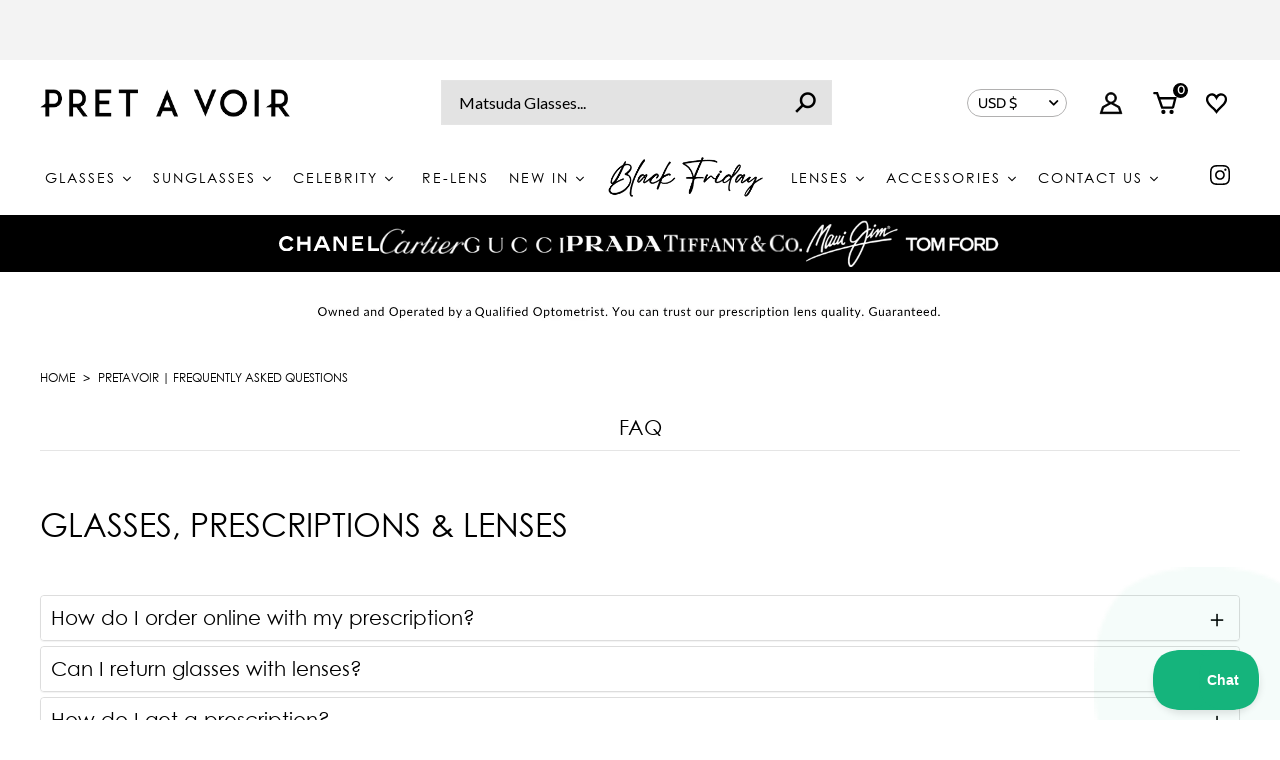

--- FILE ---
content_type: text/css
request_url: https://pretavoir.us/cdn/shop/t/249/assets/stylesheet.css?v=143547922656419628921762444889
body_size: 52986
content:
*,:after,:before{box-sizing:border-box}.tmenu_nav .tmenu_item,.tmenu_nav .tmenu_item .tmenu_item_link,.tmenu_app_mobile .tmenu_item_mobile.tmenu_item_level_0>.tmenu_item_link,.tmenu_app_mobile .tmenu_item_mobile .tmenu_item_link,.tmenu_app--horizontal .tmenu_item--root>a.tmenu_item_link,.snize-recommendation-results li.snize-product span.snize-title{font-family:CenturyGothic!important}#snize-search-results-grid-mode span.snize-overhidden span.snize-title-jtpl{max-height:unset!important}header.header-section div#navigation .nav-container .wk-link .wk-icon{height:21px!important;width:21px!important;margin:0;display:block;transform:translateY(-2px)}header.header-section div#navigation .nav-container li a.wk-link{-webkit-align-items:baseline!important;align-items:baseline!important;margin-top:0!important}.shogun-image-container.no-border{border:none!important}nav.navigation.header-navigation.contained.desktop-12{min-height:75px}.trustpilot-widget{min-height:25px}@media only screen and (max-width: 480px){.trustpilot-widget{min-height:40px}}html{scroll-behavior:smooth}.product_special_tag.ray_ban_label img{padding:5px;border:1px solid #bbbbbb}@media only screen and (max-width: 600px){#product-content .product_special_tag.ray_ban_label{position:absolute;margin-top:15px}}.free-travel-name.free-add-msg{justify-content:left}.gridlock .row,.page-width{width:92%;margin-left:auto;margin-right:auto}.main-custom-collection-template .collection-page-searchanise-collection-template #content,.collection-page-searchanise-collection-template #content{width:92%}.free-travel-name.free-add-msg{justify-content:center;width:100%;background:#6da5a5;color:#fff;line-height:1.5em;padding:5px 15px;min-height:48px;text-align:center}.gridlock .row:after{height:0;clear:both;content:"";display:block;line-height:0;visibility:hidden}.gridlock .row .row{width:102.08333333%;margin-left:-1.04166667%;margin-right:-1.04166667%}.gridlock .row .contained .row{width:100%;margin-left:0;margin-right:0}.gridlock .row [class*=all-],.gridlock .row [class*=desktop-],.gridlock .row [class*=max-],.gridlock .row [class*=min-],.gridlock .row .mobile-1,.gridlock .row .mobile-2,.gridlock .row .mobile-3,.gridlock .row [class*=tablet-]{float:left;margin-left:1.04166667%;margin-right:1.04166667%}.gridlock .row [class*=all-].padded,.gridlock .row [class*=desktop-].padded,.gridlock .row [class*=max-].padded,.gridlock .row [class*=min-].padded,.gridlock .row .mobile-1.padded,.gridlock .row .mobile-2.padded,.gridlock .row .mobile-3.padded,.gridlock .row [class*=tablet-].padded{box-sizing:content-box;margin-left:0;margin-right:0;padding-left:1.04166667%;padding-right:1.04166667%}.gridlock .row [class*=all-].contained,.gridlock .row [class*=desktop-].contained,.gridlock .row [class*=max-].contained,.gridlock .row [class*=min-].contained,.gridlock .row .mobile-1.contained,.gridlock .row .mobile-2.contained,.gridlock .row .mobile-3.contained,.gridlock .row [class*=tablet-].contained{margin-left:0;margin-right:0}.gridlock .row [class*=all-].right,.gridlock .row [class*=desktop-].right,.gridlock .row [class*=max-].right,.gridlock .row [class*=min-].right,.gridlock .row .mobile-1.right,.gridlock .row .mobile-2.right,.gridlock .row .mobile-3.right,.gridlock .row [class*=tablet-].right{float:right}header.header-section div#navigation .nav-container li.header_price_match:last-child{margin-top:25px!important;margin-left:15px!important}.header_price_match a{background:#6da5a5;color:#fff!important;height:24px!important}.snize-recommendation button.wk-button-collection.wk-add-product,.snize-recommendation button.wk-button-collection.wk-remove-product{top:unset!important;bottom:30px;width:100%;text-align:center;left:0;right:0;margin:auto;zoom:1!important}.snize-recommendation div.snize-recommendation-results span.snize-in-stock,.snize-recommendation div.snize-recommendation-results span.snize-pre-order{margin-top:15px!important}@media screen and (min-width:500px){.gridlock .row,.page-width{width:92%}.main-custom-collection-template .collection-page-searchanise-collection-template #content,.collection-page-searchanise-collection-template #content{max-width:92%}}@media screen and (min-width:740px){.gridlock .row,.page-width{width:720px}.main-custom-collection-template .collection-page-searchanise-collection-template #content,.collection-page-searchanise-collection-template #content{max-width:720px}}@media screen and (min-width:980px){.gridlock .row,.page-width{width:960px}.main-custom-collection-template .collection-page-searchanise-collection-template #content,.collection-page-searchanise-collection-template #content{max-width:960px}}@media screen and (min-width:1220px){.row.main_custom_scout-form{width:50%!important}.main_scout_page div#page_content{width:50%!important;margin:auto!important}.gridlock .row,.page-width{width:1200px}}@media screen and (min-width:1320px){.gridlock .row,.page-width{width:1300px}.main-custom-collection-template .collection-page-searchanise-collection-template #content,.collection-page-searchanise-collection-template #content{max-width:1300px}}@media screen and (min-width:1420px){.gridlock .row,.page-width{width:1400px}.main-custom-collection-template .collection-page-searchanise-collection-template #content,.collection-page-searchanise-collection-template #content{max-width:1400px}}@media screen and (min-width:1660px){.gridlock .row,.page-width{width:1600px}.main-custom-collection-template .collection-page-searchanise-collection-template #content,.collection-page-searchanise-collection-template #content{max-width:1600px}}@media screen and (max-width:739px){.gridlock-mobile-fluid .row{width:98%}}.gridlock .row .all-fifth{width:17.91666667%}.gridlock .row .all-fourth{width:22.91666667%}.gridlock .row .all-third{width:31.25%}.gridlock .row .all-half{width:47.91666667%}.gridlock .row .all-full{width:97.91666667%}.gridlock .row .all-push-fifth{margin-left:21.04166667%}.gridlock .row .all-push-fourth{margin-left:26.04166667%}.gridlock .row .all-push-third{margin-left:34.375%}.gridlock .row .all-push-half{margin-left:51.04166667%}.gridlock .row .contained.all-fifth{width:20%}.gridlock .row .contained.all-fourth{width:25%}.gridlock .row .contained.all-third{width:33.33333333%}.gridlock .row .contained.all-half{width:50%}.gridlock .row .contained.all-full{width:100%}.gridlock .row .contained.all-push-fifth{margin-left:20%}.gridlock .row .contained.all-push-fourth{margin-left:25%}.gridlock .row .contained.all-push-third{margin-left:33.33333333%}.gridlock .row .contained.all-push-half{margin-left:50%}.gridlock .row [class*=all-].centered{float:none;margin-left:auto;margin-right:auto}.gridlock .row .all-hide{display:none}@media screen and (max-width:739px){.gridlock .row .mobile-1{width:31.25%}.gridlock .row .mobile-2{width:64.58333333%}.gridlock .row .mobile-3{width:97.91666667%}.gridlock .row .mobile-push-1{margin-left:34.375%}.gridlock .row .mobile-push-2{margin-left:67.70833333%}.gridlock .row .contained.mobile-1{width:33.33333333%}.gridlock .row .contained.mobile-2{width:66.66666667%}.gridlock .row .contained.mobile-3{width:100%}.gridlock .row .contained.mobile-push-1{margin-left:33.33333333%}.gridlock .row .contained.mobile-push-2{margin-left:66.66666667%}.gridlock .row .mobile-fifth{width:17.91666667%}.gridlock .row .mobile-fourth{width:22.91666667%}.gridlock .row .mobile-third{width:31.25%}.gridlock .row .mobile-half{width:47.91666667%}.gridlock .row .mobile-full{width:97.91666667%}.gridlock .row .mobile-push-fifth{margin-left:21.04166667%}.gridlock .row .mobile-push-fourth{margin-left:26.04166667%}.gridlock .row .mobile-push-third{margin-left:34.375%}.gridlock .row .mobile-push-half{margin-left:51.04166667%}.gridlock .row .contained.mobile-fifth{width:20%}.gridlock .row .contained.mobile-fourth{width:25%}.gridlock .row .contained.mobile-third{width:33.33333333%}.gridlock .row .contained.mobile-half{width:50%}.gridlock .row .contained.mobile-full{width:100%}.gridlock .row .contained.mobile-push-fifth{margin-left:20%}.gridlock .row .contained.mobile-push-fourth{margin-left:25%}.gridlock .row .contained.mobile-push-third{margin-left:33.33333333%}.gridlock .row .contained.mobile-push-half{margin-left:50%}.gridlock .row [class*=mobile-].centered{float:none;margin-left:auto;margin-right:auto}.gridlock .row .mobile-hide{display:none}}@media screen and (max-width:499px){.gridlock .row .min-1{width:31.25%}.gridlock .row .min-2{width:64.58333333%}.gridlock .row .min-3{width:97.91666667%}.gridlock .row .min-push-1{margin-left:34.375%}.gridlock .row .min-push-2{margin-left:67.70833333%}.gridlock .row .contained.min-1{width:33.33333333%}.gridlock .row .contained.min-2{width:66.66666667%}.gridlock .row .contained.min-3{width:100%}.gridlock .row .contained.min-push-1{margin-left:33.33333333%}.gridlock .row .contained.min-push-2{margin-left:66.66666667%}.gridlock .row .min-fifth{width:17.91666667%}.gridlock .row .min-fourth{width:22.91666667%}.gridlock .row .min-third{width:31.25%}.gridlock .row .min-half{width:47.91666667%}.gridlock .row .min-full{width:97.91666667%}.gridlock .row .min-push-fifth{margin-left:21.04166667%}.gridlock .row .min-push-fourth{margin-left:26.04166667%}.gridlock .row .min-push-third{margin-left:34.375%}.gridlock .row .min-push-half{margin-left:51.04166667%}.gridlock .row .contained.min-fifth{width:20%}.gridlock .row .contained.min-fourth{width:25%}.gridlock .row .contained.min-third{width:33.33333333%}.gridlock .row .contained.min-half{width:50%}.gridlock .row .contained.min-full{width:100%}.gridlock .row .contained.min-push-fifth{margin-left:20%}.gridlock .row .contained.min-push-fourth{margin-left:25%}.gridlock .row .contained.min-push-third{margin-left:33.33333333%}.gridlock .row .contained.min-push-half{margin-left:50%}.gridlock .row [class*=min-].centered{float:none;margin-left:auto;margin-right:auto}.gridlock .row .min-hide{display:none}}@media screen and (min-width:740px) and (max-width:979px){.gridlock .row .tablet-1{width:14.58333333%}.gridlock .row .tablet-2{width:31.25%}.gridlock .row .tablet-3{width:47.91666667%}.gridlock .row .tablet-4{width:64.58333333%}.gridlock .row .tablet-5{width:81.25%}.gridlock .row .tablet-6{width:97.91666667%}.gridlock .row .tablet-push-1{margin-left:17.70833333%}.gridlock .row .tablet-push-2{margin-left:34.375%}.gridlock .row .tablet-push-3{margin-left:51.04166667%}.gridlock .row .tablet-push-4{margin-left:67.70833333%}.gridlock .row .tablet-push-5{margin-left:84.375%}.gridlock .row .contained.tablet-1{width:16.66666667%}.gridlock .row .contained.tablet-2{width:33.33333333%}.gridlock .row .contained.tablet-3{width:50%}.gridlock .row .contained.tablet-4{width:66.66666667%}.gridlock .row .contained.tablet-5{width:83.33333333%}.gridlock .row .contained.tablet-6{width:100%}.gridlock .row .contained.tablet-push-1{margin-left:16.66666667%}.gridlock .row .contained.tablet-push-2{margin-left:33.33333333%}.gridlock .row .contained.tablet-push-3{margin-left:50%}.gridlock .row .contained.tablet-push-4{margin-left:66.66666667%}.gridlock .row .contained.tablet-push-5{margin-left:83.33333333%}.gridlock .row .tablet-fifth{width:17.91666667%}.gridlock .row .tablet-fourth{width:22.91666667%}.gridlock .row .tablet-third{width:31.25%}.gridlock .row .tablet-three-quarter{width:72.9%}.gridlock .row .tablet-two-thirds{width:64.5%}.gridlock .row .tablet-half{width:47.91666667%}.gridlock .row .tablet-full{width:97.91666667%}.gridlock .row .tablet-push-fifth{margin-left:21.04166667%}.gridlock .row .tablet-push-fourth{margin-left:26.04166667%}.gridlock .row .tablet-push-third{margin-left:34.375%}.gridlock .row .tablet-push-half{margin-left:51.04166667%}.gridlock .row .contained.tablet-fifth{width:20%}.gridlock .row .contained.tablet-fourth{width:25%}.gridlock .row .contained.tablet-third{width:33.33333333%}.gridlock .row .contained.tablet-half{width:50%}.gridlock .row .contained.tablet-full{width:100%}.gridlock .row .contained.tablet-push-fifth{margin-left:20%}.gridlock .row .contained.tablet-push-fourth{margin-left:25%}.gridlock .row .contained.tablet-push-third{margin-left:33.33333333%}.gridlock .row .contained.tablet-push-half{margin-left:50%}.gridlock .row [class*=tablet-].centered{float:none;margin-left:auto;margin-right:auto}.gridlock .row .tablet-hide{display:none!important}}@media screen and (min-width:980px){.gridlock .row .desktop-1{width:6.25%}.gridlock .row .desktop-2{width:14.58333333%}.gridlock .row .desktop-3{width:22.91666667%}.gridlock .row .desktop-4{width:31.25%}.gridlock .row .desktop-5{width:39.58333333%}.gridlock .row .desktop-6{width:47.91666667%}.gridlock .row .desktop-7{width:56.25%}.gridlock .row .desktop-8{width:64.58333333%}.gridlock .row .desktop-9{width:72.91666667%}.gridlock .row .desktop-10{width:81.25%}.gridlock .row .desktop-11{width:89.58333333%}.gridlock .row .desktop-12{width:97.91666667%}.gridlock .row .desktop-push-1{margin-left:9.375%}.gridlock .row .desktop-push-2{margin-left:17.70833333%}.gridlock .row .desktop-push-3{margin-left:26.04166667%}.gridlock .row .desktop-push-4{margin-left:34.375%}.gridlock .row .desktop-push-5{margin-left:42.70833333%}.gridlock .row .desktop-push-6{margin-left:51.04166667%}.gridlock .row .desktop-push-7{margin-left:59.375%}.gridlock .row .desktop-push-8{margin-left:67.70833333%}.gridlock .row .desktop-push-9{margin-left:76.04166667%}.gridlock .row .desktop-push-10{margin-left:84.375%}.gridlock .row .desktop-push-11{margin-left:92.70833333%}.gridlock .row .contained.desktop-1{width:8.33333333%}.gridlock .row .contained.desktop-2{width:16.66666667%}.gridlock .row .contained.desktop-3{width:25%}.gridlock .row .contained.desktop-4{width:33.33333333%}.gridlock .row .contained.desktop-5{width:41.66666667%}.gridlock .row .contained.desktop-6{width:50%}.gridlock .row .contained.desktop-7{width:58.33333333%}.gridlock .row .contained.desktop-8{width:66.66666667%}.gridlock .row .contained.desktop-9{width:75%}.gridlock .row .contained.desktop-10{width:83.33333333%}.gridlock .row .contained.desktop-11{width:91.66666667%}.gridlock .row .contained.desktop-12{width:100%}.gridlock .row .contained.desktop-push-1{margin-left:8.33333333%}.gridlock .row .contained.desktop-push-2{margin-left:16.66666667%}.gridlock .row .contained.desktop-push-3{margin-left:25%}.gridlock .row .contained.desktop-push-4{margin-left:33.33333333%}.gridlock .row .contained.desktop-push-5{margin-left:41.66666667%}.gridlock .row .contained.desktop-push-6{margin-left:50%}.gridlock .row .contained.desktop-push-7{margin-left:58.33333333%}.gridlock .row .contained.desktop-push-8{margin-left:66.66666667%}.gridlock .row .contained.desktop-push-9{margin-left:75%}.gridlock .row .contained.desktop-push-10{margin-left:83.33333333%}.gridlock .row .contained.desktop-push-11{margin-left:91.66666667%}.gridlock .row .desktop-fifth{width:17.91666667%}.gridlock .row .desktop-fourth{width:22.91666667%}.gridlock .row .desktop-third{width:31.25%}.gridlock .row .desktop-half{width:47.91666667%}.gridlock .row .desktop-full{width:97.91666667%}.gridlock .row .desktop-push-fifth{margin-left:21.04166667%}.gridlock .row .desktop-push-fourth{margin-left:26.04166667%}.gridlock .row .desktop-push-third{margin-left:34.375%}.gridlock .row .desktop-push-half{margin-left:51.04166667%}.gridlock .row .contained.desktop-fifth{width:20%}.gridlock .row .contained.desktop-fourth{width:25%}.gridlock .row .contained.desktop-third{width:33.33333333%}.gridlock .row .contained.desktop-half{width:50%}.gridlock .row .contained.desktop-full{width:100%}.gridlock .row .contained.desktop-push-fifth{margin-left:20%}.gridlock .row .contained.desktop-push-fourth{margin-left:25%}.gridlock .row .contained.desktop-push-third{margin-left:33.33333333%}.gridlock .row .contained.desktop-push-half{margin-left:50%}.gridlock .row [class*=desktop-].centered{float:none;margin-left:auto;margin-right:auto}.gridlock .row .desktop-hide{display:none!important}}@media screen and (min-width:1220px){.gridlock .row .max-1{width:6.25%}.gridlock .row .max-2{width:14.58333333%}.gridlock .row .max-3{width:22.91666667%}.gridlock .row .max-4{width:31.25%}.gridlock .row .max-5{width:39.58333333%}.gridlock .row .max-6{width:47.91666667%}.gridlock .row .max-7{width:56.25%}.gridlock .row .max-8{width:64.58333333%}.gridlock .row .max-9{width:72.91666667%}.gridlock .row .max-10{width:81.25%}.gridlock .row .max-11{width:89.58333333%}.gridlock .row .max-12{width:97.91666667%}.gridlock .row .max-push-1{margin-left:9.375%}.gridlock .row .max-push-2{margin-left:17.70833333%}.gridlock .row .max-push-3{margin-left:26.04166667%}.gridlock .row .max-push-4{margin-left:34.375%}.gridlock .row .max-push-5{margin-left:42.70833333%}.gridlock .row .max-push-6{margin-left:51.04166667%}.gridlock .row .max-push-7{margin-left:59.375%}.gridlock .row .max-push-8{margin-left:67.70833333%}.gridlock .row .max-push-9{margin-left:76.04166667%}.gridlock .row .max-push-10{margin-left:84.375%}.gridlock .row .max-push-11{margin-left:92.70833333%}.gridlock .row .contained.max-1{width:8.33333333%}.gridlock .row .contained.max-2{width:16.66666667%}.gridlock .row .contained.max-3{width:25%}.gridlock .row .contained.max-4{width:33.33333333%}.gridlock .row .contained.max-5{width:41.66666667%}.gridlock .row .contained.max-6{width:50%}.gridlock .row .contained.max-7{width:58.33333333%}.gridlock .row .contained.max-8{width:66.66666667%}.gridlock .row .contained.max-9{width:75%}.gridlock .row .contained.max-10{width:83.33333333%}.gridlock .row .contained.max-11{width:91.66666667%}.gridlock .row .contained.max-12{width:100%}.gridlock .row .contained.max-push-1{margin-left:8.33333333%}.gridlock .row .contained.max-push-2{margin-left:16.66666667%}.gridlock .row .contained.max-push-3{margin-left:25%}.gridlock .row .contained.max-push-4{margin-left:33.33333333%}.gridlock .row .contained.max-push-5{margin-left:41.66666667%}.gridlock .row .contained.max-push-6{margin-left:50%}.gridlock .row .contained.max-push-7{margin-left:58.33333333%}.gridlock .row .contained.max-push-8{margin-left:66.66666667%}.gridlock .row .contained.max-push-9{margin-left:75%}.gridlock .row .contained.max-push-10{margin-left:83.33333333%}.gridlock .row .contained.max-push-11{margin-left:91.66666667%}.gridlock .row .max-fifth{width:17.91666667%}.gridlock .row .max-fourth{width:22.91666667%}.gridlock .row .max-third{width:31.25%}.gridlock .row .max-half{width:47.91666667%}.gridlock .row .max-full{width:97.91666667%}.gridlock .row .max-push-fifth{margin-left:21.04166667%}.gridlock .row .max-push-fourth{margin-left:26.04166667%}.gridlock .row .max-push-third{margin-left:34.375%}.gridlock .row .max-push-half{margin-left:51.04166667%}.gridlock .row .contained.max-fifth{width:20%}.gridlock .row .contained.max-fourth{width:25%}.gridlock .row .contained.max-third{width:33.33333333%}.gridlock .row .contained.max-half{width:50%}.gridlock .row .contained.max-full{width:100%}.gridlock .row .contained.max-push-fifth{margin-left:20%}.gridlock .row .contained.max-push-fourth{margin-left:25%}.gridlock .row .contained.max-push-third{margin-left:33.33333333%}.gridlock .row .contained.max-push-half{margin-left:50%}.gridlock .row [class*=max-].centered{float:none;margin-left:auto;margin-right:auto}.gridlock .row .max-hide{display:none}}.gridlock-fluid .row{width:98%}*{margin:0}.first{clear:left}@supports (display: grid){.grid_wrapper{width:100%;display:grid;grid-template-columns:repeat(12,1fr);grid-column-gap:30px;grid-row-gap:40px}.span-12{grid-column:auto / span 12;float:none!important;margin:0!important;width:100%!important}.span-11{grid-column:auto / span 11;float:none!important;margin:0!important;width:100%!important}.span-10{grid-column:auto / span 10;float:none!important;margin:0!important;width:100%!important}.span-9{grid-column:auto / span 9;float:none!important;margin:0!important;width:100%!important}.span-8{grid-column:auto / span 8;float:none!important;margin:0!important;width:100%!important}.span-7{grid-column:auto / span 7;float:none!important;margin:0!important;width:100%!important}.span-6{grid-column:auto / span 6;float:none!important;margin:0!important;width:100%!important}.span-5{grid-column:auto / span 5;float:none!important;margin:0!important;width:100%!important}.span-4{grid-column:auto / span 4;float:none!important;margin:0!important;width:100%!important}.span-3{grid-column:auto / span 3;float:none!important;margin:0!important;width:100%!important}.span-2{grid-column:auto / span 2;float:none!important;margin:0!important;width:100%!important}.span-1,.span-one-fifth{grid-column:auto / span 1;float:none!important;margin:0!important;width:100%!important}.span-5.push-1{grid-column:2 / 7;width:100%}.span-8.push-2{grid-column:3 / 11;width:100%}.span-6.push-3{grid-column:4 / 10;width:100%}.product-page .grid_wrapper{grid-column-gap:30px;grid-row-gap:25px}div#main-content.grid_wrapper,.custom-page-content .grid_wrapper{grid-row-gap:10px!important}}@media screen and (min-width: 741px) and (max-width: 980px){@supports (display: grid){.span-3{grid-column:auto / span 3!important}.span-4{grid-column:auto / span 4!important}.span-6,.span-9{grid-column:auto / span 6!important}}}@media screen and (max-width: 740px){@supports (display: grid){.span-4,.span-6{grid-column:auto / span 6!important}.span-9{grid-column:auto / span 12!important}.span-3{grid-column:auto / span 6!important}.span-one-fifth{grid-column:auto / span 1!important}.product-loop .mobile-half,.product-page .mobile-half{grid-column:auto / span 6!important;width:100%}.product-loop .mobile-3,.product-page .mobile-3{grid-column:auto / span 12!important;width:100%}}}@media (pointer: coarse){*:focus{outline:none}}:focus{outline-offset:-2px!important}@font-face{font-family:Cabin;font-weight:400;font-style:normal;src:url(//pretavoir.co.uk/cdn/fonts/cabin/cabin_n4.cefc6494a78f87584a6f312fea532919154f66fe.woff2) format("woff2"),url(//pretavoir.co.uk/cdn/fonts/cabin/cabin_n4.8c16611b00f59d27f4b27ce4328dfe514ce77517.woff) format("woff")}@font-face{font-family:Cabin;font-weight:600;font-style:normal;src:url(//pretavoir.co.uk/cdn/fonts/cabin/cabin_n6.c6b1e64927bbec1c65aab7077888fb033480c4f7.woff2) format("woff2"),url(//pretavoir.co.uk/cdn/fonts/cabin/cabin_n6.6c2e65d54c893ad9f1390da3b810b8e6cf976a4f.woff) format("woff")}@font-face{font-family:Cabin;font-weight:400;font-style:normal;src:url(//pretavoir.co.uk/cdn/fonts/cabin/cabin_n4.cefc6494a78f87584a6f312fea532919154f66fe.woff2) format("woff2"),url(//pretavoir.co.uk/cdn/fonts/cabin/cabin_n4.8c16611b00f59d27f4b27ce4328dfe514ce77517.woff) format("woff")}@font-face{font-family:Cabin;font-weight:700;font-style:normal;src:url(//pretavoir.co.uk/cdn/fonts/cabin/cabin_n7.255204a342bfdbc9ae2017bd4e6a90f8dbb2f561.woff2) format("woff2"),url(//pretavoir.co.uk/cdn/fonts/cabin/cabin_n7.e2afa22a0d0f4b64da3569c990897429d40ff5c0.woff) format("woff")}@font-face{font-family:Cabin;font-weight:400;font-style:italic;src:url(//pretavoir.co.uk/cdn/fonts/cabin/cabin_i4.d89c1b32b09ecbc46c12781fcf7b2085f17c0be9.woff2) format("woff2"),url(//pretavoir.co.uk/cdn/fonts/cabin/cabin_i4.0a521b11d0b69adfc41e22a263eec7c02aecfe99.woff) format("woff")}@font-face{font-family:Cabin;font-weight:700;font-style:italic;src:url(//pretavoir.co.uk/cdn/fonts/cabin/cabin_i7.ef2404c08a493e7ccbc92d8c39adf683f40e1fb5.woff2) format("woff2"),url(//pretavoir.co.uk/cdn/fonts/cabin/cabin_i7.480421791818000fc8a5d4134822321b5d7964f8.woff) format("woff")}html,body{height:100%}body{color:#000;background:#fff;font-size:16px;font-family:CenturyGothic!important;line-height:1.6em;-webkit-font-smoothing:antialiased;-webkit-text-size-adjust:100%;position:relative}img{max-width:100%;border:0}img[data-sizes=auto]{display:block;width:100%}.box-ratio{display:block;height:0;width:100%;overflow:hidden;background-color:#f1f1f1}.product .box-ratio,.product-index .box-ratio,.box-ratio img{background-color:#fff}.lazyload-fade{opacity:0;transition:opacity .2s}.lazyload-fade.lazyloaded{opacity:1}.visually-hidden{display:none}#logo a{color:#000;font-family:CenturyGothic;font-weight:400;font-size:21px}h1,h2,h3,h4,h5,h6{color:#000;font-family:CenturyGothic;font-weight:400;margin-top:0;margin-bottom:10px;line-height:normal;-webkit-font-smoothing:antialiased}h1 a,h2 a,h3 a,h4 a,h5 a,h6 a{font-weight:inherit;color:#000!important}h1{font-size:21px}h2{font-size:18px}h3{font-size:17px}h4{font-size:16px}h5{font-size:18px}h1,h2,h3,h4,h5,h6,p,dl,hr,ol,ul,pre,table,address,fieldset{margin-bottom:10px}p{font-size:16px;margin-bottom:10px}strong{font-weight:700}em{font-style:italic}pre{font-family:CenturyGothic;font-size:13px;font-weight:700}.text-left{text-align:left}.text-center{text-align:center}.text-right{text-align:right}a{text-decoration:none;color:#000;outline:0;-webkit-transition:color .3s ease-in;-moz-transition:color .3s ease-in;-o-transition:color .3s ease-in;transition:color .3s ease-in}a:hover,a:visited{color:#000;text-decoration:none}a:focus{outline:none}dt{font-weight:700}ol{padding:0;margin-left:0;margin-bottom:20px;text-indent:0;list-style-position:inside}ul{padding:0;margin:0 0 20px;list-style:disc inside}blockquote{font-size:18px;line-height:24px;font-style:italic;padding-left:35px;color:#999;margin:20px 0}.rte ul{list-style-position:outside;margin-left:20px}hr{background:#e5e5e5;border:none;color:#e5e5e5;display:block;height:1px;margin-top:20px;width:100%}.clear{clear:both;display:block;overflow:hidden;visibility:hidden;width:0;height:0}.clearfix:after{content:".";display:block;height:0;clear:both;visibility:hidden}.hide{display:none}.right{float:right}.left{float:left}.center{text-align:center}.mb0{margin-bottom:0}.visually-hidden{position:absolute!important;overflow:hidden;clip:rect(0 0 0 0);height:1px;width:1px;margin:-1px;padding:0;border:0}.visually-hidden--inline{margin:0;height:1em}.visually-hidden--static{position:static!important}.hr-or{border:none;border-top:1px solid #e5e5e5;width:14.375rem;margin:1.5625rem auto;overflow:visible;margin:16px 0;width:100%}.hr-or:after{content:attr(data-content);position:relative;top:-10px;left:50%;transform:translate(-50%);width:2.5rem;font-weight:500;background-color:#fff;-moz-osx-font-smoothing:grayscale;-webkit-font-smoothing:antialiased;letter-spacing:.2px;text-align:center;display:inline-block}.js-focus-hidden:focus{outline:none}.no-js .lazyload-fade,.no-js .box-ratio,.no-js .product-thumbnails .lazyload{display:none}.no-js .vantage-accordion .product-accordion-content{display:block}.no-js .collection-carousel{text-align:center}.errors{background:#transparent;border:1px solid red;padding:10px;line-height:19px;font-size:14px;margin-bottom:10px}.errors ul{list-style:none;margin:0}.errors li{margin-bottom:3px}table{width:100%;border-collapse:collapse}.button,button,input[type=submit],input[type=reset],input[type=button]{width:100%;max-width:100%;background:#000;border:none;-webkit-transition:background .3s ease,color .3s ease;-moz-transition:background .3s ease,color .3s ease;-o-transition:background .3s ease,color .3s ease;transition:background .3s ease,color .3s ease;-webkit-appearance:none;color:#fff;display:inline-block;font-family:CenturyGothic!important;font-weight:400;font-size:16px!important;text-decoration:none;cursor:pointer;margin-bottom:20px;line-height:normal;height:48px;line-height:48px}.shopify-payment-button__button{border-radius:0!important;-webkit-border-radius:0px!important}.button:hover,button:hover,input[type=submit]:hover,input[type=reset]:hover,input[type=button]:hover{color:#fff;background:#727272}.secondary-button{background:#acacac!important;color:#fff!important}.secondary-button:hover{color:#fff!important;background:#3a3a3a!important}.button.full-width,button.full-width,input[type=submit].full-width,input[type=reset].full-width,input[type=button].full-width{width:100%;padding-left:0!important;padding-right:0!important;text-align:center}button::-moz-focus-inner,input::-moz-focus-inner{border:0;padding:0}a.button,a.button:visited{background:#000;border:none;text-align:center;-webkit-transition:background .3s ease,color .3s ease;-moz-transition:background .3s ease,color .3s ease;-o-transition:background .3s ease,color .3s ease;transition:background .3s ease,color .3s ease;-webkit-appearance:none;color:#fff;display:inline-block;font-family:CenturyGothic!important;font-weight:400;font-size:16px!important;text-decoration:none;cursor:pointer;margin-bottom:20px;line-height:normal;height:48px;line-height:48px}a.button:hover{color:#fff;background:#727272}::-moz-selection{background:#fff3c2}::selection{background:#e1e1e1}form{margin-bottom:0}fieldset{margin-bottom:20px}input{height:48px;line-height:48px;padding:0}input::placeholder{line-height:inherit}input[type=text],input[type=password],input[type=email],input[type=tel],textarea,select{border:1px solid #e5e5e5;outline:none;-moz-border-radius:2px;-webkit-border-radius:2px;border-radius:2px;font-size:16px;font-family:CenturyGothic;color:#333;margin:0 0 20px;width:100%;max-width:100%;display:block;height:48px;line-height:48px;background:transparent}select{padding:0}select::-ms-expand{display:none}input[type=text]:focus,input[type=password]:focus,input[type=email]:focus,textarea:focus{color:#444;-moz-box-shadow:0 0 3px rgba(0,0,0,.2);-webkit-box-shadow:0 0 3px rgba(0,0,0,.2);box-shadow:0 0 3px #0003}textarea{min-height:60px}label,legend{display:block;font-weight:400;font-size:16px;margin-bottom:5px}input[type=checkbox]{display:inline}label span,legend span{font-weight:400}::-webkit-input-placeholder{color:#000}:-moz-placeholder{color:#000}::-moz-placeholder{color:#000}:-ms-input-placeholder{color:#000}input[type=text],input[type=password],input[type=email],input[type=url],input[type=number],input[type=tel]{width:100%;border:1px solid #e5e5e5;height:48px;line-height:48px;padding:0;margin:0 0 20px;max-width:100%;text-indent:17px;outline:none}textarea{width:100%;border:1px solid #e5e5e5;height:200px;margin:0 0 40px;max-width:100%;padding:2% 17px;outline:none}.topbar{line-height:30px;font-family:CenturyGothic;background:#ececec;color:#636363;text-align:left;border-bottom:1px solid black}.topbar p{margin-bottom:0}ul#top_nav{text-align:left;z-index:5;position:relative;list-style:none;margin-top:0}ul#top_nav li{display:inline-block;list-style:none;padding:0 10px 0 0}ul#cart{text-align:right;z-index:5;position:relative;list-style:none;margin-top:0;align-self:center}ul#cart i.la.la-search{font-size:17px}ul#cart li{display:inline-block;padding:0 5px;vertical-align:middle}ul#cart li:last-child{padding-right:0}ul#cart li a{display:inline-block;padding:0 5px}ul#cart li a:last-child{padding-right:0}span.CartCount{padding:0 5px}.topbar ul#cart li a,ul#top_nav li a{font-family:CenturyGothic;color:#636363}.topbar .disclosure__toggle{font-family:Cabin;font-weight:600;font-size:18px;color:#636363}i.icon-shopping-cart{margin-left:5px;font-size:15px}.phantom{visibility:hidden}.phantom.phantom--hidden{display:none}.phantom.phantom--show{display:block}header{width:100%;line-height:50px;top:0;z-index:11;-webkit-transition:background-color 1s linear;-moz-transition:background-color 1s linear;-o-transition:background-color 1s linear;-ms-transition:background-color 1s linear;transition:background-color 1s linear}.ignore-this{height:0!important;display:none!important}header{position:relative}header.scrolling{position:fixed!important}header ul{margin-bottom:0;list-style:none}#logo{vertical-align:middle;display:inline-block}#logo a{float:left;font-family:Cabin;font-size:;text-transform:;font-weight:;text-decoration:none}header .nav-container .shifter-handle,header .navigation__menulink,header .nav-container ul#cart li a,header .nav-container ul#cart li .disclosure__toggle{color:#000;-webkit-transition:color .3s ease-in;-moz-transition:color .3s ease-in;-o-transition:color .3s ease-in;transition:color .3s ease-in}header #logo a{color:#000}header{background:#fff}.index header .nav-container .shifter-handle,.index header .navigation__menulink,.index header .nav-container ul#cart li a,.index header .nav-container ul#cart li .disclosure__toggle,.index header #logo a{color:#000}.index header.scrolling .nav-container .shifter-handle,.index header.scrolling .navigation__menulink,.index header.scrolling .nav-container ul#cart li a,.index header.scrolling .nav-container ul#cart li .disclosure__toggle,.index header.scrolling #logo a{color:#992d2d}.index header.scrolling{background:#381c1c}.index header{background:#fff}#logo img{vertical-align:middle;padding:23px 0}#navigation{width:100%;position:relative}.nav-container{display:grid;text-align:center;-webkit-transition:background-color 1s linear;-moz-transition:background-color 1s linear;-o-transition:background-color 1s linear;-ms-transition:background-color 1s linear;transition:background-color 1s linear}.navigation{text-align:left;align-self:center;position:inherit;z-index:6!important}.navigation__menu{list-style:none;text-align:left;margin-bottom:0;width:100%}.navigation__menuitem{display:inline-block;vertical-align:middle}.navigation__menulink{font-family:Cabin;font-weight:600;font-size:18px;padding:0 15px 0 0}.nav-container ul#cart li a,.nav-container ul#cart li{font-family:Cabin;font-weight:600;font-size:18px;padding:0 0 0 15px}.navigation__menulink:hover,.nav-container ul#cart li a:hover{text-decoration:none}.navigation__menuitem--dropdown.navigation__menuitem>.navigation__menulink:after{font-family:LineAwesome;content:"\f110";margin-left:5px;font-size:12px;line-height:initial}.dropdown{display:none;position:absolute;text-align:left;z-index:5;list-style:none;-webkit-transition:background-color 1s linear;-moz-transition:background-color 1s linear;-o-transition:background-color 1s linear;-ms-transition:background-color 1s linear;transition:background-color 1s linear;width:260px;padding:10px 15px;margin-left:-15px;background:#fff}.navigation__menuitem--dropdown.navigation__menuitem:hover>.dropdown,.navigation__menuitem--dropdown.navigation__menuitem--active>.dropdown{display:block}.dropdown__menuitem{line-height:28px!important;margin:0;width:100%;white-space:nowrap;background:transparent!important;min-width:220px;float:left;position:relative}.dropdown__menulink{text-align:left;text-transform:none!important;font-weight:400!important;font-size:16px!important;display:block;width:100%;max-width:90%;overflow:hidden;text-overflow:ellipsis}.dropdown__menulink,.megamenu__listlink,.megamenu__headerlink{color:#000!important}.dropdown.dropdown--nested,.mega-stack li.nest{position:relative}.dropdown__menuitem.dropdown__menuitem--nested:after,.megamenu__listitem.megamenu__listitem--nested:after{position:absolute;top:0;right:25px;font-size:12px;font-family:LineAwesome;content:"\f112";color:#000}.dropdown__menuitem.dropdown__menuitem--nested:hover>.dropdown.dropdown--nested,.megamenu__listitem.megamenu__listitem--nested:hover>.dropdown.dropdown--nested,.megamenu__listitem.megamenu__listitem--nested.megamenu__listitem--active>.dropdown.dropdown--nested,.dropdown__menuitem.dropdown__menuitem--active>.dropdown.dropdown--nested{display:block}.dropdown.dropdown--nested{display:none;position:absolute;left:98%;background:#fff;top:-15px;padding:15px 10px 15px 20px;border:1px solid #eee}.dropdown.dropdown--nested .dropdown__menulink{text-transform:none!important;font-weight:400;font-size:16px!important}.dropdown.dropdown--nested.dropdown--edge{left:initial;right:100%}.megamenu{display:none;position:absolute;left:0;z-index:2;line-height:initial;width:100%;padding-bottom:50px!important;background:#fff;-webkit-transition:background-color 1s linear;-moz-transition:background-color 1s linear;-o-transition:background-color 1s linear;-ms-transition:background-color 1s linear;transition:background-color 1s linear}.megamenu__headerlink{font-weight:400!important;padding-left:0}.megamenu__container li.desktop-3:nth-child(5n){clear:left}.navigation__menuitem.navigation__menuitem--dropdown:hover>.megamenu,.navigation__menuitem.navigation__menuitem--dropdown.navigation__menuitem--active>.megamenu{display:block}div.snize-recommendation-results li.snize-product{margin:0 15px!important}body #shopify-section-header>header.header-section div#navigation .nav-container ul.tmenu_nav a.tmenu_item_link[title=CELEBRITY]+.tmenu_submenu .tmenu_submenu_tab_content .tmenu_submenu_tab_item li{margin-bottom:15px!important}@media screen and (min-width: 1600px){.megamenu__container{width:1480px}}@media screen and (max-width: 1600px){.megamenu__container{width:1200px}}@media screen and (max-width: 1220px){.megamenu__container{width:960px}}@media screen and (max-width: 980px){.megamenu__container{width:720px}}@media screen and (max-width: 740px){.megamenu__container{display:none}}.megamenu__container{margin:0 auto}.megamenu__container li{vertical-align:top!important}.megamenu__list{width:100%}.megamenu__listcontainer,.megamenu__container>li{list-style:none}.megamenu{padding-bottom:20px}.megamenu__header{padding:20px 0 5px;font-family:Cabin!important;font-weight:400;margin-bottom:10px;text-align:left;font-size:18px;text-transform:uppercase;letter-spacing:initial}.megamenu__list{border:0!important;margin-bottom:20px}.megamenu__listitem{line-height:28px!important;text-align:left!important;display:block!important;clear:left;z-index:1;width:90%;position:relative}.megamenu__listlink{padding:0!important;text-transform:none!important;font-weight:400;font-size:16px!important;display:block;max-width:200px;overflow:hidden}.megamenu__container .product-details{margin-top:0!important}header.scrolling .megamenu__header{color:#000}.megamenu__container .product a,.megamenu__container .product .price,.megamenu__container .product-details{line-height:1em}.megamenu__container .product-details p{font-family:CenturyGothic}.megamenu__container .product_listing_options{display:none}.megamenu__container .product-details a{display:block;padding:0!important}.megamenu__container .product-details h4{color:#000!important;margin-bottom:3px;letter-spacing:initial;font-weight:400;font-size:16px;font-family:CenturyGothic!important;padding:0;text-transform:capitalize}.megamenu__container .ci a{display:block;padding:0!important;margin-top:20px;margin-bottom:10px}.mm-image{padding-top:15px}.navigation__menuitem.navigation__menuitem--dropdown:hover>.dropdown.dropdown--withimage,.navigation__menuitem.navigation__menuitem--dropdown.navigation__menuitem--active>.dropdown.dropdown--withimage{display:flex!important;width:405px!important;align-items:top!important;justify-content:flex-start!important}.dropdown__column{width:50%}.dropdown__navimage{width:200px;padding-right:15px}.dropdown__column .dropdown__menuitem{width:100%!important;white-space:nowrap!important;float:none!important;text-align:left!important;display:block!important;min-width:unset!important}.dropdown__column .dropdown__menulink{line-height:20px;min-width:190px}.dropdown__column.dropdown__navimage .dropdown__menulink{display:block}#search_reveal{position:relative;width:50%;margin:10px auto 20px;text-align:center;display:block}#search_reveal.searchreveal--show{display:block}input#search_button,input#search_buttons{position:absolute;width:100px;margin-bottom:0;height:34px;line-height:10px;top:50%;transform:translateY(-50%);right:3px}#search_reveal input#q{height:62px;margin-bottom:0;line-height:62px;border:1px solid #e5e5e5}.js-drawer-open{overflow:hidden;height:100%}.js-drawer-open-right .is-moved-by-drawer{-ms-transform:translateX(-350px);-webkit-transform:translateX(-350x);transform:translate(-350px)}.is-moved-by-drawer{transition:all .4s cubic-bezier(.46,.01,.32,1)}.js-drawer-open-right .drawer--right{display:block;-ms-transform:translateX(-350px);-webkit-transform:translateX(-350px);transform:translate(-350px)}.drawer--right{width:350px;right:-350px;border-left:1px solid #e5e5e5}.drawer{-webkit-transform:translateZ(0);will-change:transform;outline:0 none;display:none;position:fixed;overflow-y:auto;overflow-x:hidden;-webkit-overflow-scrolling:touch;top:0;bottom:0;padding:0 15px 15px;max-width:95%;z-index:22;color:#000;background-color:#fff;transition:all .4s cubic-bezier(.46,.01,.32,1)}.drawer__header{display:table;height:70px;width:100%;margin-bottom:15px;border-bottom:1px solid #e5e5e5}.table-cell{display:table-cell;vertical-align:middle;width:50%}.drawer__header h3{margin-bottom:0}.drawer__close{text-align:right;float:right;cursor:pointer}.ajaxcart__inner{margin-bottom:30px}.ajaxcart__product{position:relative;max-height:500px}#CartDrawer .row{padding-bottom:15px;margin-bottom:15px;border-bottom:1px solid #e5e5e5;width:100%}.ajaxcart__product-image{display:block;overflow:hidden;margin-bottom:15px}.ajaxcart__product-image img{display:block;margin:0 auto;max-width:100%}.item_dtl p{margin-bottom:0}p.item_price{margin:5px 0 10px}.grid__item.desktop-12.tablet62.mobile-3.item_img{height:150px;overflow:hidden;margin-bottom:10px;margin-left:auto;margin-right:auto;float:none}.ajaxcart__qty{clear:left;display:block}.ajaxcart__footer.row .additional_checkout_buttons{text-align:center}span.fallback-text{display:none}input.ajaxcart__qty-num{float:left;display:inline-block;width:50px;height:48px;line-height:46px;border:1px solid #e5e5e5;padding:0;text-align:center;-webkit-appearance:none;text-indent:0;-moz-appearance:none;color:#000;border-left:0;border-right:0;margin-bottom:0;background:transparent;outline:0 none}input.js-qty__num{float:left;display:inline-block;width:initial;height:48px;line-height:46px;padding:0;margin:0;border-left:0;border-right:0;text-align:center;min-width:initial;max-width:60px;-webkit-appearance:none;-moz-appearance:none;text-indent:0;outline:0 none}textarea#CartSpecialInstructions{width:320px!important;max-width:320px;min-width:320px}.drawer .text-right{line-height:40px}.cart__checkout{width:100%}.ajaxcart__footer.row .text-right{line-height:initial}.ajaxcart__footer.row .text-center{clear:left}.index-section{width:100%;position:relative}.index-section section{padding-top:20px;padding-bottom:20px}.index-section:first-child section{padding-top:0}.index-section:last-child section{padding-bottom:0}.index-section section.parallax{padding-top:0;padding-bottom:0;margin-top:25px;margin-bottom:25px;overflow:hidden}.prod-vendor{text-align:center}.collection-block{padding-bottom:30px;display:block;float:left;width:100%}.collection-carousel{padding:0 10px}.collection-carousel .product{margin-bottom:0}.collection-index{position:relative}.collection-info{text-align:center;margin-top:10px}.collection-info h3{text-transform:uppercase;margin-bottom:0}.collection-info p{margin-bottom:0;text-transform:uppercase;font-size:12px}.collection-item{margin-bottom:20px}.collection-image{padding:2px;text-align:center}.collection-image.ci{height:500px;overflow:hidden}.collection-image .box-ratio{padding-bottom:500px!important}.collection-image.ci img{height:500px;object-fit:cover}.dfd-tabs .dfd-tabs-nav::-webkit-scrollbar{height:8px}@media screen and (max-width: 980px){.collection-image.ci{height:400px;overflow:hidden}.collection-image.ci img{height:400px;object-fit:cover}}@media (max-width: 740px){.collection-carousel{margin-bottom:0!important}.collection-image.ci{height:300px;overflow:hidden}.collection-image.ci img{height:300px;object-fit:cover}}.homepage-promo,.homepage-promo .caption p{font-family:Cabin}.homepage-promo{margin-bottom:30px}.homepage-promo .pimg{min-height:1px}.promo-inner{position:relative}.promo-inner .caption p,.homepage-promo .caption p{margin-bottom:0}.promo-inner span.cta{margin-bottom:0;margin-right:0}section.parallax .row{width:100%}.parallax-mirror{-webkit-transform-style:preserve-3d}.parallax{position:relative;width:100%;min-height:100px}.parallax-text{font-family:Cabin;line-height:initial;position:relative;z-index:2}.parallax-text .button{width:auto;width:initial;padding:0 20px;margin-top:10px}.hidden{display:none}#newsletter{line-height:80px;padding:30px 15px 0}section.homepage-newsletter #social-icons{text-align:center;margin-top:0;margin-bottom:0;padding-top:0}section.homepage-newsletter #social-icons li{line-height:13px}section.homepage-newsletter p.form--success{margin-top:15px;text-align:center;font-size:18px;font-weight:700}section.homepage-newsletter .section-title{margin-bottom:0}section.homepage-newsletter .section-header p{margin:0;padding:0}section.homepage-newsletter .section-header{text-align:center}section.homepage-newsletter .input-group{position:relative;display:table;width:100%;border-collapse:separate}section.homepage-newsletter .password__input-group{max-width:480px;margin:0 auto}section.homepage-newsletter .newsletter__submit{width:30%;float:left;font-size:13px;padding:0 12px;height:44px;transition:all .25s ease-in-out}section.homepage-newsletter .newsletter__input{width:70%;float:left;border-radius:0;border:1px solid;background:transparent;margin-bottom:0;height:44px;line-height:44px}.section-title{text-align:center;float:none!important;width:100%;border-bottom:0;padding:0 0 30px;margin-bottom:20px}.section-title h1,.section-title h2,.section-title h3{color:#000;margin-bottom:0}.section-title h1,.section-title h2,.section-title h3{padding-bottom:10px;border-bottom:1px solid #e5e5e5!important}.product .section-title h1{padding-top:10px}.social-content{text-align:center}ul#social-icons{list-style:none;margin:30px 0}ul#social-icons li{text-align:center;display:inline-block;margin:0 10px}input#social-EMAIL{border:0;-webkit-appearance:none;-moz-appearance:none;border-bottom:1px solid #e5e5e5;font-size:16px;text-transform:uppercase;text-indent:0;width:80%;margin:0 auto;height:40px;line-height:40px;padding:0;text-align:center}input#social-subscribe{height:40px;line-height:40px;padding:0;margin:10px 0 0;width:80%}input#social-EMAIL:focus{outline:0;box-shadow:0 0}#content{margin-bottom:40px}#content.custom-page-content{margin-bottom:0}.map-caption-inner{padding:30px}@media screen and (max-width: 500px){.map-caption-inner{text-align:center}}.product-page #breadcrumb,.collection-list-template #breadcrumb{margin-bottom:0!important}.map-section__image{height:100%;position:relative;top:0;left:0;width:100%;background-size:cover;background-position:center}.gm-style-cc,.gm-style-cc+div{visibility:hidden}.homepage-map .placeholder-svg{fill:#1c1d1d1a;padding-top:30px}.homepage-map .text_left .map-container{float:right}.text-with-image{display:inline-block;float:none!important;vertical-align:middle;margin-left:-2px!important}.text-with-image.text_section{display:inline-block;float:none!important;vertical-align:middle;padding:15px}.image-with-text-wrapper.grid_wrapper{align-items:center}@media screen and (max-width: 740px){.image-with-text-wrapper h3{margin-top:15px}.text-with-image.text_section.desktop-6,.text-with-image.text_section.desktop-8,.text-with-image.text_section.desktop-4{width:100%!important}}.text-with-image.text_section h2.sections{margin-top:20px;margin-bottom:20px}.text-with-image.text_section h2.sections,.text_section .rte{text-align:left;margin-left:0}.text-with-image.text_section h2.sections span{padding-left:0}.text-with-image.text_section.text-centered h2.sections,.text-with-image.text_section.text-centered h3,.text-with-image.text_section.text-centered .rte{text-align:center}.text-with-image.text_section.text-centered .cta{text-align:center;display:block}.text-with-image.text_section.text-centered h2.sections span{padding-left:10px!important}@media screen and (max-width: 740px){.image-right{display:none}.mobile-image .image-right{display:block}}@supports (display: grid){@media screen and (max-width: 740px){.image-with-text-wrapper.grid_wrapper{width:100%;display:grid;grid-template-columns:repeat(3,1fr);grid-column-gap:px;grid-row-gap:20px}.image-with-text-wrapper.grid_wrapper .span-3,.image-with-text-wrapper.grid_wrapper .span-4,.image-with-text-wrapper.grid_wrapper .span-6,.image-with-text-wrapper.grid_wrapper .span-8{grid-column:auto / span 3!important}}}.image-column{margin-bottom:20px}.collection-banner img{width:100%;object-fit:cover;height:auto}.collection-banner{height:auto;position:relative;overflow:hidden}.collection-banner .box-ratio{padding-bottom:400px}@media screen and (max-width: 740px){.collection-banner,.collection-banner img{height:auto}.collection-banner .box-ratio{padding-bottom:0}}div#collection-description{padding-bottom:10px}.product-loop{margin-bottom:50px}.collection-listing{text-align:center}.ci{text-align:center;position:relative}.collection-title{border-bottom:2px solid #e5e5e5;text-align:center}p.view-full{margin-top:15px;padding:15px 0}.collection .bigimage{max-width:99.4%}span.prev-prod,span.next-prod{min-height:1px}.active{background:#e5e5e5}#collection-description h1{text-align:center;margin-bottom:10px}#collection-description .rte{border-top:0;margin-top:0;margin-bottom:20px;padding:0}.product-index{margin-bottom:20px;position:relative}@media screen and (min-width: 981px){.product-index.desktop-6.tablet-3.mobile-half:nth-child(odd),.product-index.desktop-4.tablet-2.mobile-half:nth-child(3n+1),.product-index.desktop-3.tablet-2.mobile-half:nth-child(4n+1),.product-index.desktop-fifth.tablet-2.mobile-half:nth-child(5n+1),.product-index.desktop-2.tablet-2.mobile-half:nth-child(6n+1){clear:left}}@media screen and (min-width: 741px) and (max-width: 980px){.product-index.desktop-6.tablet-3.mobile-half:nth-child(3n+1),.product-index.desktop-4.tablet-2.mobile-half:nth-child(3n+1),.product-index.desktop-3.tablet-2.mobile-half:nth-child(3n+1),.product-index.desktop-fifth.tablet-2.mobile-half:nth-child(3n+1),.product-index.desktop-2.tablet-2.mobile-half:nth-child(3n+1){clear:left}}@media screen and (max-width: 740px){.product-index.desktop-6.tablet-3.mobile-half:nth-child(odd),.product-index.desktop-4.tablet-2.mobile-half:nth-child(odd),.product-index.desktop-3.tablet-2.mobile-half:nth-child(odd),.product-index.desktop-fifth.tablet-2.mobile-half:nth-child(odd),.product-index.desktop-2.tablet-2.mobile-half:nth-child(odd){clear:left}}.product-index a{display:block;outline-offset:unset!important}.product-info{text-align:center;position:absolute;bottom:35%;left:50%;margin-left:-50%;width:100%;display:none}@media screen and (min-width: 981px){.product-index:hover .product-info{display:block}}.product-quick-view{max-height:760px;overflow-x:hidden!important}.product-quick-view .product-description{padding-bottom:15px;padding-left:20px}.product-quick-view .selector-wrapper label{line-height:18px;float:none}.product-info form{margin-top:20px}.product-form__variants{display:none}.qvimages img{padding:5px}.product-details{text-align:center;margin-top:15px}.product-details .onsale{display:inline}.product-details h4{color:#000;margin-bottom:10px;letter-spacing:initial;font-weight:400;font-size:16px;font-family:CenturyGothic;border-bottom:1px solid #e5e5e5;display:inline-block;padding-bottom:5px}.product-details h3{color:#000;margin-bottom:3px;font-weight:400;letter-spacing:initial;font-size:16px;font-family:CenturyGothic}.price{color:#000;margin-bottom:3px;letter-spacing:initial;font-size:16px}.product-index .price .onsale{display:inline}.was,.product-compare-price,.compare-price,.was-listing{text-decoration:line-through}.was,.was-listing{display:inline-block;margin-left:5px}.onsale{color:#4d1111}.icn{position:absolute;text-align:center;font-family:CenturyGothic;font-size:12px;top:0;right:0;padding:8px 10px}.new,.sale-item,.so{display:none}.product-photos{position:relative;margin-top:15px!important;display:inline-block}.product-photos .icn{top:0;left:0;right:auto!important;bottom:auto!important}.product-modal{font-size:12px;position:absolute;bottom:40%;text-align:center;color:#fff;background:#000!important;padding:10px;left:50%;width:60%;margin-left:-30%;font-weight:300;-webkit-transition:background-color .3s linear;-moz-transition:background-color .3s linear;-o-transition:background-color .3s linear;-ms-transition:background-color .3s linear;transition:background-color .3s linear;z-index:5}.product-modal:hover{color:#fff!important;background:#727272!important}.product-modal.button.secondary-button{padding:0}.quick-shop{overflow:hidden;width:720px}.product-quick-view{width:900px!important}.product-quick-view div#content{margin-top:0;margin-bottom:0}.thumbnail-slider .la-angle-up:before{font-size:20px}.thumbnail-slider .la-angle-down:before{font-size:20px}.product-quick-view .product-page,.product-quick-view .product-page #content .section-title{margin-top:0!important}.product-quick-view .product-page #content.grid_wrapper{grid-row-gap:0}.product-details a.button,.product-details .add,.product-details .product-add{max-width:150px!important;display:inline-block!important;margin-top:10px!important;float:none!important}.product-index .size-swatch{padding:15px 0 10px}.product-index .size-swatch ul{margin-bottom:0}.product-index .size-swatch ul li{display:inline-block;vertical-align:middle;margin:0 2px 5px;background:#f7f7f7;padding:2px 8px;min-width:30px}.product-index .size-swatch ul li a{font-size:13px}.product-index:hover>.product-index-inner .size-swatch{display:block}.quick-add-to-cart{clear:left;display:block;margin-top:10px}.col-swatch{margin:0 0 20px}.col-swatch ul{list-style-type:none;margin:10px 0 0;padding:0}.col-swatch li{display:-moz-inline-stack;display:inline-block;zoom:1;display:inline;padding:0;margin:0 2px}.col-swatch li span{display:block}.col-swatch li.color{width:25px;height:25px;margin:0;border-radius:25px;border:1px solid #eee;overflow:hidden}.col-swatch li.color span{background-size:cover;background-position:center center;width:100%;height:100%}.col-swatch li.color img.variant-image{transform:scale(3)}.col-swatch .options li{-webkit-transform:translateZ(0);-webkit-font-smoothing:antialiased}.reveal .hidden{display:block!important;visibility:visible!important;overflow:hidden}.product-index:hover .reveal img{opacity:1}.reveal{position:relative}.reveal .hidden{position:absolute;z-index:-1;top:0;width:100%;height:100%;opacity:0;-webkit-transition:opacity .3s ease-in-out;-moz-transition:opacity .3s ease-in-out;-o-transition:opacity .3s ease-in-out;transition:opacity .3s ease-in-out}.reveal:hover .hidden{z-index:1;opacity:1;background-color:#fff}@media (min-width: 480px) and (max-width: 979px){.reveal .caption{font-size:11px}}#sidebar{height:100%}#sidebar .box-ratio,#sidebar .selecter{margin-bottom:20px}.sidebar{will-change:min-height}.sidebar__inner{transform:translate(0);transform:translateZ(0);will-change:position,transform}#side-filter{width:100%;border-top:1px solid #e5e5e5;border-bottom:1px solid #e5e5e5;margin-bottom:20px;padding-top:20px}#side-filter p{margin-bottom:5px}#side-filter li{margin-bottom:10px}.filter li{list-style-type:none;cursor:pointer}.filter li h4{font-size:16px;font-weight:400;letter-spacing:initial;margin-bottom:0}.filter li>ul.filter-list li a{font-size:13px}.filter li.current a{text-decoration:underline}.filter span.color_filter{width:16px;height:16px;border:1px solid #ccc;display:inline-block;margin:0 5px 0 0;line-height:initial;vertical-align:middle;background-size:contain;background-position:center}.current span.color_filter:after{content:"\f17b";font-size:10px;color:#fff;font-family:LineAwesome;display:block;background:#212b3680;line-height:14px;text-align:center}#current-filters{padding:10px 11px!important;margin-top:10px;margin-bottom:20px}#current-filters h5{display:inline-block;margin-right:20px;margin-bottom:0}#current-filters a{margin-right:8px}#current-filters a:before{content:"\f344";font-size:14px;color:#e5e5e5;font-family:LineAwesome;margin-right:4px}.filter-menu{padding:5px 0;position:relative;outline:none}ul.filter-list ul.extended-submenu{padding-left:10px;border-top:1px solid #eee;border-bottom:1px solid #eee;margin-bottom:7px;padding-top:7px}ul.filter-list{display:none;border:0}ul.filter-list li{margin-bottom:5px}#collection-filters h2{padding-bottom:20px;border-bottom:1px solid #e5e5e5;text-align:center}a#filtersButton{margin:0 0 20px}div#current-filters{border:1px solid #e5e5e5;margin-bottom:20px!important;display:inline-block}#sidebar{min-height:1px;position:relative;z-index:5}#sidebar h4{font-size:15px;padding-bottom:5px;margin-bottom:5px;border-bottom:1px solid #e5e5e5;letter-spacing:0}#sidebar ul{list-style-type:none;margin-bottom:20px}#sidebar h1{padding-bottom:10px;border-bottom:1px solid #e5e5e5}#sidebar ul li a.current{border-bottom:1px solid #e5e5e5;text-decoration:none}#sidebar .collection_container{display:block;width:100%;float:none;margin-top:20px}#sidebar .collection_container .icn{padding:2px 3px;font-size:10px}#sidebar .collection_container .price{display:none}#sidebar .collection_container .sidebar_product_container{display:grid;grid-column-gap:5px;grid-row-gap:5px;grid-template-columns:repeat(2,1fr);grid-template-rows:auto}#sidebar .collection_container .product-index{grid-column:auto / span 1}#sidebar .textnote_container{margin-top:10px}#sidebar .textnote_container p{margin-bottom:0}#sidebar .textnote_container .subheading{padding:10px 0}#sidebar .image_container{margin:20px 0}#sidebar ul.sortme{float:right}#sidebar ul.sortme h4{margin-bottom:5px}#sidebar ul.sortme{float:left;display:block;clear:left;width:100%}#sidebar .filter{width:100%;padding:0!important;text-align:left;background-color:transparent;color:#fff;margin-bottom:10px;border-radius:3px}#sidebar button.filter-menu{background-color:transparent;color:#000;width:100%;padding:0!important;text-align:left;margin:0!important}#sidebar .filter h4:after{content:"\f110";font-family:LineAwesome;background:#000;padding:4px 6px;color:#fff;position:absolute;right:0;top:auto;font-size:12px}#sidebar .filter li>ul.filter-list{position:absolute;z-index:5;background:#fff;border:1px solid #e5e5e5;padding:10px 20px;top:38px;min-width:200px}#sidebar .filter{width:100%;margin-bottom:0}#sidebar ul.filter-list{display:none;position:relative;margin-bottom:5px;border-top:1px solid #e5e5e5;padding-top:10px;margin-top:10px}#sidebar .filter li>ul.filter-list{top:0}#sidebar ul.filter-list.color-filter li{width:auto;min-width:125px}#sidebar .extended-submenu{margin-left:0}#sidebar ul.sidebar_sub_menu{margin-bottom:0;margin-left:10px}#sidebar .extend{position:relative;cursor:pointer}#sidebar .filter{margin:0 0 3px;min-width:175px;text-align:left;display:block;padding:10px 11px!important;position:relative}#sidebar button.filter-menu h4{border-bottom:none;padding:0;margin:0}#full-width-filter button:focus{outline:0}#full-width-filter .filter{background:none;color:#000;margin:0 0 3px;line-height:12px!important;min-width:175px;text-align:left;display:inline-block;padding:10px 11px!important;width:intrinsic;width:-moz-max-content;width:-webkit-max-content;position:relative}#full-width-filter button.filter-menu{background-color:transparent;color:#000;width:100%;padding:0!important;text-align:left;margin:0!important}#full-width-filter button.filter-menu:after{content:" ";font-family:LineAwesome;background:#000;padding:3px 6px;color:#fff;position:absolute;font-size:14px;top:0;right:0;line-height:14px;margin-bottom:3px}#full-width-filter button.filter-menu h4{font-size:14px;margin:0;padding-right:30px!important}#full-width-filter ul.filter-list{position:absolute;z-index:5;padding:15px 20px;top:41px;min-width:200px;left:-1px;font-size:13px;line-height:16px}#full-width-filter ul.filter-list.color-filter{min-width:368px}#full-width-filter ul.filter-list.color-filter.lg{min-width:700px}#full-width-filter ul.filter-list.color-filter li{display:inline-block;min-width:160px}#full-width-filter{margin-bottom:20px}#full-width-filter .filter{margin-bottom:5px;outline:none;min-width:unset;width:173px!important}#full-width-filter button.filter-menu{min-width:153px}ul.sidebar-accordion li,#sidebar .extend{width:100%!important}button.filter-menu{border-radius:0;height:auto;line-height:auto}.chanel-template-body-class div#trustpilot-widget-trustbox-0-wrapper{display:none}.tt-pre{border:none}.tippy-box{border:none;background-color:#fff;box-shadow:0 0 10px #00000059}.tippy-arrow:before{border:none!important}.js-qty{display:inline-block}@media screen and (min-width: 741px){.product-right .section-title,.product-right .section-title:after{text-align:left;margin-left:0;left:0;margin-bottom:0}}.selector-wrapper{clear:left}.single-option-selector{-webkit-appearance:none;-moz-appearance:none;height:48px;line-height:46px;color:#000;font-size:16px;font-family:CenturyGothic;background-image:url(//pretavoir.co.uk/cdn/shop/t/249/assets/select-arrow.png?v=112595941721225094991760078186);background-repeat:no-repeat;background-position:right;background-color:#f8f8f8;border:1px solid #e5e5e5;width:280px}.selector-wrapper label{display:inline-block;float:left;min-width:80px;margin-right:15px;line-height:48px}.active img{border:1px solid #ccc!important}.thumbnail-slider{margin-top:5px}.thumbnail{margin-bottom:10px}#product-price,.product-price{font-size:18px;margin-bottom:15px;display:inline-block}.col-prev{display:inline-block;vertical-align:sub;margin-right:20px;font-size:12px}.col-next{display:inline-block;vertical-align:sub;margin-left:20px;font-size:12px}.product-right{position:relative}.share-icon{position:absolute;top:0;right:0;color:#aaa;width:40px;height:40px;line-height:40px;text-align:center}.share-icon i{display:block;cursor:pointer}#sticky-container .inner-wrapper-sticky{text-align:left;padding:10px 20px}@media (min-width: 741px){.share-icons{margin-left:0!important;margin-right:0!important;margin-top:70px}}.product-description{padding:0 10px}@media (max-width: 740px){.product-description{text-align:center}}.product-description form{display:block;width:100%;float:left;margin-bottom:15px;border-bottom:1px solid #e5e5e5;padding-top:15px}.product-page #content .product-right .section-title{padding-top:15px}.product-form{width:100%}.product-form .icn{right:0;left:unset!important}.product-add{clear:left;float:left;display:block;width:100%}.product-add label{float:left;line-height:44px;padding:0!important;display:inline-block;font-weight:400}.qty-selection{clear:left;display:inline-block;margin:10px auto 0}.quantity{float:left;display:inline-block;height:50px;line-height:50px;-webkit-appearance:none;text-indent:0!important;-moz-appearance:none;text-align:center;padding:0!important;width:80px!important;background:transparent!important;border:1px solid #e5e5e5;border-left:0!important;border-right:0!important;color:#000;margin-bottom:0!important;outline:0 none}.quantity-increment{border:1px solid #e5e5e5;background:transparent;width:30px;height:48px;line-height:46px;padding:0;color:#000;font-weight:400;float:left;display:inline-block;margin:0;outline:0 none;border-radius:0;text-align:center;cursor:pointer}.quantity-selector{margin-bottom:15px}.product-quantity{font-weight:700;text-align:center;width:70px!important;display:inline-block!important;vertical-align:top;padding:0!important;text-indent:0!important;float:none;margin:0 -5px 0 -4px!important;border:1px solid #f0f0f0!important;color:#000}.up,.downer{border:1px solid #f0f0f0;padding:0 8px;line-height:46px;height:48px;display:inline-block;color:#000;font-size:20px;width:38px;text-align:center}.up:hover,.downer:hover{cursor:pointer}.ajaxified-cart-feedback a{text-decoration:underline}.ajaxified-cart-feedback.success,.ajaxified-cart-feedback.error{padding-top:15px;margin-bottom:10px}.errors.qty-error{color:#c00;display:inline-block;float:left;padding:10px;margin-bottom:10px;width:100%;font-weight:400;text-align:left;text-transform:uppercase}.cart h2.errors.qty-error{margin-bottom:0;padding:0;color:#000;background:none;border:none;font-size:18px}input#AddToCart{display:block;margin-top:15px;width:280px;line-height:48px!important;height:48px;padding:0!important;clear:left;float:left;margin-bottom:15px!important;border-radius:30px!important}.shopify-payment-button{clear:left}.shopify-payment-button__button--branded,.shopify-payment-button__button--unbranded{line-height:48px!important;min-height:48px;padding:0!important;margin-bottom:15px!important;width:280px!important}.shopify-payment-button__button--unbranded{background:#000!important;color:#fff!important}.shopify-payment-button__button--unbranded:hover{color:#fff!important;background:#727272!important}.shopify-payment-button__more-options,button.shopify-payment-button__more-options:hover{background:transparent!important;color:#000!important;padding:0!important;text-align:left!important}.shopify-payment-button__button--hidden{display:none}@media screen and (max-width: 740px){.product-add{text-align:center;margin-top:0}input#AddToCart,.shopify-payment-button__button--branded,.shopify-payment-button__button--unbranded{width:100%!important}input#AddToCart{margin-top:0}.product-add label{width:initial!important;float:none}.errors.qty-error{text-align:center}}.product .rte{padding-bottom:15px}@media screen and (min-width: 741px){.share-icons{position:absolute;right:0;top:0;margin-top:0;height:150px;padding:0;width:50px;z-index:1}}@media screen and (min-width: 980px){.share-icons{position:absolute;right:0;top:90px;margin-top:0;height:150px;padding:0;width:50px;z-index:1}.share-icons.is_stuck{right:0!important}}.product-quick-view .share-icons{display:none}.share-icons a{display:block;background:#000;color:#fff;width:50px;height:50px;line-height:50px;text-align:center;font-size:10px}.share-icons a i{vertical-align:sub}.share-icons a.facebook,.share-icons a.twitter,.share-icons a.pinterest{background:#0000}.collection-product-nav a{vertical-align:top}.product-template .share-icons{display:none}#related{text-align:center;padding-bottom:20px}div#shopify-section-product-recommendations{padding-top:20px}.what-is-it{margin-bottom:0;line-height:42px}.what-is-it label{display:inline;margin-right:10px}.product .rte,.collection .rte,.index .rte{margin-top:10px;margin-bottom:10px}.rte-tab #tab1:checked~section .tab1,.rte-tab #tab2:checked~section .tab2,.rte-tab #tab3:checked~section .tab3,.rte-tab #tab4:checked~section .tab4,.rte-tab #tab5:checked~section .tab5,.rte-tab #tab6:checked~section .tab6{display:block}.rte-tab #tab1:checked~nav .tab1,.rte-tab #tab2:checked~nav .tab2,.rte-tab #tab3:checked~nav .tab3,.rte-tab #tab4:checked~nav .tab4,.rte-tab #tab5:checked~nav .tab5,.rte-tab #tab6:checked~nav .tab6{color:red}.rte-tab{width:100%;margin:0 auto}.rte-tab ul.tabbed{list-style:none;margin:0;padding:0;width:100%}.rte-tab ul{list-style:inherit}.rte-tab ul.tabbed li label{float:left;padding:12px;margin:0;border:1px solid #e5e5e5;border-bottom:0;background:#edebe6;color:#000}.rte-tab ul.tabbed li label:hover{opacity:.9;cursor:pointer}.rte-tab ul.tabbed li label:active{background:transparent}.rte-tab section div.tabbed-block{padding:20px;width:auto;border:1px solid #e5e5e5;background:#fff;color:#000;line-height:1.5em;letter-spacing:.3px;min-height:200px}.rte-tab section div.tabbed-block h2{margin:0;letter-spacing:1px;color:}.rte-tab #tab1:checked~nav .tab1 label,.rte-tab #tab2:checked~nav .tab2 label,.rte-tab #tab3:checked~nav .tab3 label,.rte-tab #tab4:checked~nav .tab4 label,.rte-tab #tab5:checked~nav .tab5 label,.rte-tab #tab6:checked~nav .tab6 label{background:#fff;color:#111;position:relative}.rte-tab #tab1:checked~nav .tab1 label:after,.rte-tab #tab2:checked~nav .tab2 label:after,.rte-tab #tab3:checked~nav .tab3 label:after,.rte-tab #tab4:checked~nav .tab4 label:after,.rte-tab #tab5:checked~nav .tab5 label:after,.rte-tab #tab6:checked~nav .tab6 label:after{content:"";display:block;position:absolute;height:2px;width:100%;background:#fff;left:0;bottom:-1px}.rte-tab img{height:auto}.rte ul{margin-bottom:15px}.product-extra{margin:10px 0;clear:left}.product-extra a{margin-right:10px}.swatch .header{margin:.5em 0}.swatch input{display:none}.swatch label{color:#000;background-color:#fff;border:2px solid #6da5a3;display:-moz-inline-stack;display:inline-block;zoom:1;padding:0 10px;margin:0 5px 10px 0;margin-right:0!important;margin-bottom:0!important;cursor:pointer;position:relative;min-width:40px;height:40px;line-height:40px;white-space:nowrap;text-align:center}.color.swatch-element label{padding:0}.swatch .color label{border:2px solid #e5e5e5;width:40px;height:40px;overflow:hidden}.color.swatch-element .variant-image{transform:scale(3)}.swatch input:checked+label{border:2px solid #6da5a3;background:#6da5a3;color:#fff}.swatch .swatch-element.soldout input:checked+label{background:#c2c2c2;border:2px solid #c2c2c2;color:#000}.swatch .color input:checked+label{border:2px solid #e5e5e5}.swatch .color input:checked+label:after{content:"\f17c";font-family:LineAwesome;position:absolute;bottom:-6px;left:2px;color:#bbb9;font-size:14px}.swatch .color.white input:checked+label:after{color:#eee}.swatch .swatch-element{display:inline-block;-webkit-transform:translateZ(0);-webkit-font-smoothing:antialiased;margin:0 3px 10px 0;position:relative}.crossed-out{position:absolute;width:100%;height:100%;left:0;top:0;z-index:1}.swatch .swatch-element .crossed-out,.swatch .swatch-element.soldout .crossed-out{display:none}.swatch .swatch-element.soldout label{filter:alpha(opacity=50);-khtml-opacity:.5;-moz-opacity:.5;opacity:1}.swatch .tooltip{text-align:center;background:gray;color:#fff;bottom:100%;padding:10px;display:block;position:absolute;width:auto;font-size:12px;left:auto;margin-bottom:15px;filter:alpha(opacity=0);-khtml-opacity:0;-moz-opacity:0;opacity:0;visibility:hidden;-webkit-transform:translateY(10px);-moz-transform:translateY(10px);-ms-transform:translateY(10px);-o-transform:translateY(10px);transform:translateY(10px);-webkit-transition:all .25s ease-out;-moz-transition:all .25s ease-out;-ms-transition:all .25s ease-out;-o-transition:all .25s ease-out;transition:all .25s ease-out;-webkit-box-shadow:2px 2px 6px rgba(0,0,0,.28);-moz-box-shadow:2px 2px 6px rgba(0,0,0,.28);-ms-box-shadow:2px 2px 6px rgba(0,0,0,.28);-o-box-shadow:2px 2px 6px rgba(0,0,0,.28);box-shadow:2px 2px 6px #00000047;z-index:10000;-moz-box-sizing:border-box;-webkit-box-sizing:border-box;box-sizing:border-box}.swatch .tooltip:before{bottom:-20px;content:" ";display:block;height:20px;left:0;position:absolute;width:100%}.swatch .tooltip:after{border-left:solid transparent 10px;border-right:solid transparent 10px;border-top:solid gray 10px;bottom:-10px;content:" ";height:0;left:50%;margin-left:-13px;position:absolute;width:0}.swatch .swatch-element:hover .tooltip{filter:alpha(opacity=100);-khtml-opacity:1;-moz-opacity:1;opacity:1;visibility:visible;-webkit-transform:translateY(0px);-moz-transform:translateY(0px);-ms-transform:translateY(0px);-o-transform:translateY(0px);transform:translateY(0)}.swatch.error{background-color:#e8d2d2!important;color:#333!important;padding:1em;border-radius:5px}.swatch.error p{margin:.7em 0}.swatch.error p:first-child{margin-top:0}.swatch.error p:last-child{margin-bottom:0}.swatch.error code{font-family:monospace}.swatch.clearfix{width:100%;float:left;clear:left;display:block}.map-section-container,.map-section-image{visibility:visible;position:absolute;top:0;left:0}.map-section--display-map .map-section-container,.map-section--display-bg-image .map-section-image{z-index:4;position:relative}.placeholder-background{display:none}.map-section--onboarding .placeholder-background{display:block}.map-section-image.show-image{z-index:5;position:relative}.map-section-wrapper{height:400px}.map-section-container{height:400px;width:100%}.map-section-content{padding:30px}.map-section-wrapper .text_right .map-section-content-wrapper{float:right}.map-section-background-wrapper{position:relative;overflow:hidden}.map-section--onboarding .map-section-error{display:none}.map-section-error{font-style:italic;color:#ff6d6d;border:2px solid #ff6d6d;background-color:#770000a6;padding:30px;margin-top:-250px;width:50%;margin-left:25%;z-index:6}.map-section-image{height:400px;background-size:cover;background-position:center}.placeholder-background{height:400px}.map-section .placeholder-svg{fill:#1c1d1d1a;height:400px}.back_in_stock p{text-decoration:underline;cursor:pointer;display:inline-block;width:100%;border:2px solid #9eb5a8;color:#222;font-size:16px;font-weight:400;background:transparent;height:38px;line-height:30px!important;font-family:CenturyGothic;margin-top:0;margin-bottom:0}.back_in_stock p:hover{background:#9eb5a8;color:#fff}.back-in-stock-snippet{clear:left;width:100%}.back-in-stock-snippet form input{width:65%;float:left;display:inline-block}.back-in-stock-snippet form button{display:inline-block;float:left;width:30%}.back-in-stock-snippet input.submit{width:30%;margin-left:2%}.page-section{margin-bottom:30px}#page_sidebar{background:#0000;padding:20px}.collection_side_block .product-index{width:100%;max-width:100%;display:block;vertical-align:top;margin:0 0 20px}div#page_sidebar .image_container,div#page_sidebar .blog-widget,.collection_side_block{margin-bottom:40px}body.cart #basket-right{text-align:center}body.cart #basket-right p{margin-bottom:20px}body.cart #basket-right img{width:35px}body.cart .rte-accordion .item-content{background:transparent}body.cart .cart-item .qty input{width:53px;margin:0 auto 20px}body.cart .cart-item{margin-bottom:20px;display:block;position:relative;border:1px solid #e5e5e5;min-height:200px;display:grid;grid-template-columns:repeat(6,1fr);grid-column-gap:20px;padding:10px}body.cart .cart-image{grid-column:span 1 / auto;align-self:center}body.cart .cart-title{grid-column:span 2 / auto;align-self:center}body.cart .cart-price{grid-column:span 3 / auto;align-self:center;text-align:center}body.cart .cart-price label{font-weight:700}body.cart .outline-button,#CartContainer .outline-button{padding:5px 10px;background:#fff;border:2px solid #6da5a5;color:#000;display:inline-block;margin-top:10px;z-index:1;width:45%;height:38px;line-height:28px}#CartContainer .outline-button{width:100%;margin-bottom:10px;text-align:center;height:44px;line-height:31px}body.cart .remove{position:absolute;top:0;right:0;margin:0;width:30px;height:30px;line-height:29px;text-align:center;border-left:1px solid #e5e5e5;border-bottom:1px solid #e5e5e5}body.cart .remove span{transform:rotate(-45deg);display:block}body.cart .cart-free-shipping,#CartContainer .cart-free-shipping{padding:10px;background:#9eb5a8;color:#fff;text-align:center;width:calc(100% - 10px);margin:0 auto 10px;display:inline-block}#CartContainer .cart-free-shipping{margin-top:20px!important;text-align:center}body.cart #basket-right{background-color:#0000;padding:30px}body.cart #basket-right .rte-accordion{padding-bottom:20px}body.cart .cart-final-details input{min-width:179px}@media screen (max-width: 980px) and (min-width: 741px){body.cart .cart-final-details input{min-width:145px}}body.cart #basket-right h2{padding-bottom:13px;border-bottom:1px solid #e5e5e5;text-align:left;margin-bottom:20px}body.cart input#update-cart{display:inline-block;width:45%;line-height:28px;height:38px}body.cart h1.page-title{padding-bottom:10px;margin-bottom:0;text-align:left}body.cart h1.page-title span{float:right;text-align:right}body.cart .rte-accordion .item{width:100%;margin:0 auto}body.cart .cart-price .item-pricing,body.cart .cart-price .line-pricing{width:38%;display:inline-block;vertical-align:top}body.cart .cart-price .qty{width:20%;display:inline-block;vertical-align:top}body.cart .subtotal p,body.cart .discounts p,body.cart .shipping p,body.cart .tax p,.ajaxcart__footer .subtotal p,.ajaxcart__footer .discounts p,.ajaxcart__footer .shipping p,.ajaxcart__footer .tax p{margin-bottom:0!important}body.cart .discounts,body.cart .subtotal,body.cart .total,body.cart .shipping,body.cart .tax,.ajaxcart__footer .discounts,.ajaxcart__footer .subtotal,.ajaxcart__footer .total,.ajaxcart__footer .shipping,.ajaxcart__footer .tax{display:inline-block;width:100%}body.cart .shipping p.title,body.cart .tax p.title,body.cart .subtotal p.title,body.cart .total h3.title,body.cart .discounts p,.ajaxcart__footer .shipping p.title,.ajaxcart__footer .tax p.title,.ajaxcart__footer .subtotal p.title,.ajaxcart__footer .total h3.title,.ajaxcart__footer .discounts p{float:left!important}body.cart .discounts ul,.ajaxcart__footer .discounts ul{float:right;list-style:none;margin-bottom:10px}body.cart .subtotal p.subtotal-price,body.cart .total h3.total-price,body.cart .discounts .cart-savings-amount,body.cart .shipping p,body.cart .tax p,.ajaxcart__footer .subtotal p.subtotal-price,.ajaxcart__footer .total h3.total-price,.ajaxcart__footer .discounts .cart-savings-amount,.ajaxcart__footer .shipping p.value,.ajaxcart__footer .tax p.value{float:right!important}.ajaxcart__footer.row p{line-height:10px}body.cart .cart-final-details p{line-height:10px;margin-bottom:10px!important}h5.or-divider{position:relative;text-transform:uppercase}div#basket-right h5.or-divider span:before{content:"";background:#e5e5e5;height:1px;width:40%;position:absolute;left:0;top:50%}div#basket-right h5.or-divider span:after{content:"";background:#e5e5e5;height:1px;width:40%;position:absolute;right:0;top:50%}#shipping-calculator{color:#000}#shipping-calculator p{padding:0;margin-bottom:5px!important;margin-top:5px!important;text-align:left}#shipping-calculator .item-content{padding:0 10px}#shipping-calculator .field{float:left;margin:0 .6em 1em 0;font-size:15px}#shipping-calculator .field label{display:block;margin:0 0 .3em;font-size:1em}#shipping-calculator .field input[type=text]{display:inline-block;width:150px;max-width:100%;-webkit-box-sizing:border-box;-moz-box-sizing:border-box;-ms-box-sizing:border-box;box-sizing:border-box;margin:0;padding:.4em .6em;font-size:1em;border:1px solid rgba(0,0,0,.15);outline:0;border-radius:.3125em;-webkit-appearance:none}#shipping-calculator .field:last-child:before{content:"\a0";display:block;margin:0 0 .3em;font-size:1em}#shipping-calculator #wrapper-response{clear:both}#shipping-calculator select{-webkit-appearance:none;-moz-appearance:none;padding-left:12px;height:48px;line-height:46px;color:#000;font-size:16px;font-family:CenturyGothic;background-image:url(//pretavoir.co.uk/cdn/shop/t/249/assets/select-arrow.png?v=112595941721225094991760078186);background-repeat:no-repeat;background-position:right;background-color:#f8f8f8;border:1px solid #e5e5e5;width:100%}@media (max-width: 800px){#shipping-calculator .field{float:none}#shipping-calculator .field:last-child:before{content:none}}@media screen and (max-width:1320px){body.cart input#update-cart,body.cart .outline-button{width:100%;margin:0 0 10px}}@media only screen and (max-width: 740px){#order_details .product{width:50%}#order_details .order-images{width:40%}body.cart .cart-image{grid-column:span 6 / auto;align-self:center;text-align:center;margin:0 auto 10px;width:50%!important}body.cart .cart-title,body.cart .cart-price{grid-column:span 6 / auto;align-self:center;text-align:center}}.empty-cart-wrapper{min-height:300px}body.cart .payment-methods,body.cart .additional-checkout-buttons{margin-bottom:10px}.errors.qty-error{margin-top:10px;display:inline-block;width:auto}.rte a{text-decoration:underline}#homepage-blog .article-body h2{margin-top:10px}.blog-template .collection-banner{height:400px;position:relative;overflow:hidden}.blog-template .collection-banner .box-ratio{padding-bottom:400px}@media screen and (max-width: 740px){.blog-template .collection-banner,.blog-template .collection-banner img{height:auto}.blog-template .collection-banner .box-ratio{padding-bottom:0}}.blog-template #blog-description{margin-top:10px;margin-bottom:10px}.blog-template .blog-promos{padding:20px 0;position:relative;clear:left}.blog-template a.blog-banner{padding:20px 0}@media screen and (max-width: 740px){.blog-promos .promo{margin-bottom:20px}}.blog-template .promo-inner:hover{cursor:pointer;opacity:.8}.blog-template .promo-inner{display:table;cursor:pointer;width:100%;float:left;margin-right:30px;height:200px;background-size:cover;background-repeat:no-repeat;background-position:center center;position:relative;webkit-box-shadow:0px 0px 14px 7px rgba(158,158,158,.14);-moz-box-shadow:0px 0px 14px 7px rgba(158,158,158,.14);box-shadow:0 0 14px 7px #9e9e9e24;-o-transition:.25s;-ms-transition:.25s;-moz-transition:.25s;-webkit-transition:.25s;transition:.25s}.blog-template .promo-caption{height:100%;display:table-cell;vertical-align:middle;text-align:center}.blog-template .promo-caption h2{margin-bottom:0;display:inline-block;padding:8px 10px;background:#ffffffe6}.blog-template .promo-caption h5{line-height:1.5em;padding:14px 18px;font-size:12px;text-transform:uppercase;letter-spacing:2px;background:#fff;display:inline-block;text-align:center}.blog-template #content .section-title h1{margin-top:20px;margin-bottom:0;padding:10px 20px}div#blog-description p{margin-bottom:0}#blog-articles{width:100%;margin-top:25px}@media screen and (min-width: 991px){body.cart .cart-price .line-pricing{margin-top:10px}}@media screen and (min-width: 741px){#blog-article-page .share-icons{top:50%;margin-top:-75px;position:absolute;right:0}.article-inner .section-title,.article-inner .section-title:after{text-align:left;left:0;margin-left:0}.article-inner{width:90%}}#blog-post{margin-top:30px}.rte h1{border-bottom:0!important}#page{clear:left;margin-bottom:50px}#page.form-left{float:right}.centered-form div#contactFormWrapper{margin-top:20px}#article-loop{margin:0 auto;width:100%;min-width:100%}.article-index{margin:0 5px 10px;border-radius:0;overflow:hidden;padding-top:20px}.article-info-inner{width:96%;margin:0 auto}.article-info h2{letter-spacing:initial;margin-bottom:10px;text-align:center}.posted{text-align:center;float:left}.article-info p{font-size:16px;margin-bottom:0}.article-info a{text-decoration:none!important;text-transform:uppercase}.article-image{margin-bottom:10px;display:inline-block;vertical-align:middle}.article-body{display:inline-block;padding:30px;vertical-align:middle;position:relative;z-index:1;background:#fff}@media screen and (min-width: 741px){.mobile-image{display:none}.article-body{width:48%}.article-image{width:55%;margin-left:-1px}.single-article.odd .article-body{margin-left:-52px}.single-article.even .article-body{margin-left:0}}@media screen and (min-width: 741px){.single-article.even .article-image{margin-left:-3.43%}}@media screen and (min-width: 981px){.single-article.even .article-image{margin-left:-3.4%}}@media screen and (min-width: 1321px){.single-article.even .article-image{margin-left:-3.25%}}@media screen and (max-width:740px){.single-article.even .article-image{display:none}.single-article.even .mobile-image .article-image{display:block}.article-body{width:90%;margin:-50px auto 0!important;left:5%;padding:15px 15px 0}.article-image,.mobile-image{width:100%}}.post_meta{clear:left;margin-top:10px;border-top:1px solid #eee;display:inline-block;width:100%;padding:5px 0;font-size:90%}.post_meta ul{list-style:none}.post_meta ul li.tags{display:inline-block;margin-right:5px}.post_meta ul li.tags a{text-decoration:underline}.article-content a{display:block;line-height:initial}.article-index .readmore{text-align:center!important}.featured_article-image{margin-bottom:15px}.featured_article{margin-bottom:30px}#blog-article{list-style-type:none}.single-article{margin-bottom:50px;padding-bottom:10px;float:left;width:100%}.single-article .posted{text-align:left;margin-right:15px}.single-article .post-tags{text-align:left}#article-body .rte{margin-top:10px}ul.side_recent_posts{margin-bottom:40px;list-style:none}ul.side_recent_posts li{margin-bottom:20px;display:block}#fb-root{display:none}.fb_iframe_widget,.fb_iframe_widget span,.fb_iframe_widget span iframe[style]{width:100%!important}ul#posts{list-style:none}ul#posts li{margin-bottom:20px;padding-bottom:0;border-bottom:1px solid #e5e5e5}ul#posts li p{margin-top:0}ul#posts li.tags{padding-bottom:10px}#comments h4{text-align:center}#comments{float:left;padding-top:20px;margin-top:20px;width:100%}#comment-form dl{clear:left;display:block;padding-top:10px}ul#commentlist{margin-top:20px;list-style-type:none}ul#commentlist li{padding:10px 0 20px;float:left;display:block;width:100%;margin:0 0 20px;border-bottom:1px solid #e5e5e5}ul.disc{margin-bottom:0}.comment-details{margin-bottom:10px}.gravatar{float:left;margin-right:20px}.comment{float:left}.comment p{margin-top:0}dd{margin-left:0}.notice{border:1px dashed #eee;padding:5px;background:#f8f8ff;margin:20px 0}ul#blog-recent,ul#blog-tags{list-style:none;border-bottom:1px solid #e5e5e5;padding-bottom:20px}.search-content{text-align:center;padding:10px}#search-bar{position:relative;width:70%;margin:20px auto 0}#search-bar #q{text-align:center;margin-left:auto;margin-right:auto;height:62px;line-height:62px}div#search-bar P{text-align:center}#q{text-transform:uppercase}.rte h2{margin-bottom:30px}.rte-button{background:#000;border:none;-webkit-transition:background .3s ease,color .3s ease;-moz-transition:background .3s ease,color .3s ease;-o-transition:background .3s ease,color .3s ease;transition:background .3s ease,color .3s ease;-webkit-appearance:none;color:#fff;display:inline-block;font-weight:400;text-decoration:none;cursor:pointer;margin-bottom:20px;line-height:normal;padding:15px 5px;text-transform:uppercase}.rte-button:hover{color:#fff;background:#727272}.rte-accordion .item{position:relative;margin-bottom:1px;width:100%;color:#000;background:#fff;overflow:hidden}.rte-accordion input.trigger{position:absolute;opacity:0;z-index:-1}.rte-accordion label.accordion-label{position:relative;display:block;background:#edebe6;color:#000;line-height:1;cursor:pointer;padding:10px 0 10px 5px;margin-bottom:0}.rte-accordion label.accordion-label span,.rte-accordion label.accordion-label a{color:#000}.rte-accordion .item-heading{max-width:90%;padding:5px 10px 5px 0;display:block}.rte-accordion .item-content{max-height:0;overflow:hidden;-webkit-transition:max-height .35s;-o-transition:max-height .35s;transition:max-height .35s}.rte-accordion .item-content p{padding:8px}.rte-accordion input:checked~.item-content{max-height:100%}.item-content .item-heading{padding-left:10px}.rte-accordion label.accordion-label:after{position:absolute;right:5px;top:5px;display:block;width:10px;text-align:center;-webkit-transition:all .35s;-o-transition:all .35s;transition:all .35s;padding:10px 15px}.rte-accordion input[type=checkbox]+label:after{content:"+"}.rte-accordion input[type=radio]+label:after{content:"\25bc"}.rte-accordion input[type=checkbox]:checked+label:after{transform:rotate(315deg)}.rte-accordion input[type=radio]:checked+label:after{transform:rotateX(180deg)}.rte-accordion textarea,.rte-accordion input,.rte-accordion label{color:#000}.rte-tab>input,.rte-tab section>div{display:none}.rte-tab #tab1:checked~section .tab1,.rte-tab #tab2:checked~section .tab2,.rte-tab #tab3:checked~section .tab3{display:block}.rte-tab #tab1:checked~nav .tab1,.rte-tab #tab2:checked~nav .tab2,.rte-tab #tab3:checked~nav .tab3{color:red}.tab3 label,.tab4 label,.tab5 label{border-left:none!important}.rte-tab{width:100%;max-width:100% margin: 0 auto}.rte-tab ul{list-style:none;margin:0;padding:0}.rte-tab ul li label{float:left;padding:15px 25px;margin:0;border:1px solid #ddd;border-bottom:0}@media screen and (max-width: 740px){.rte-tab ul li label{padding:5px!important}}.rte-tab ul li label:hover{background:#ddd}.rte-tab ul li label:active{background:#fff}.rte-tab section{clear:both}.rte-tab section div{padding:20px;width:100%;background:#fff;line-height:1.5em;letter-spacing:.3px;color:#444}.rte-tab section div h2{margin:0;letter-spacing:1px;color:}.rte-tab #tab1:checked~nav .tab1 label,.rte-tab #tab2:checked~nav .tab2 label,.rte-tab #tab3:checked~nav .tab3 label{background:#fff;color:#111;position:relative}.rte-tab #tab1:checked~nav .tab1 label:after,.rte-tab #tab2:checked~nav .tab2 label:after,.rte-tab #tab3:checked~nav .tab3 label:after{content:"";display:block;position:absolute;height:2px;width:100%;background:#fff;left:0;bottom:-1px}.rte-image-slider-container{min-height:600px;width:100%;position:relative;overflow:hidden;text-align:center}.rte-image-slider-container input{visibility:hidden}.rte-image-slider-menu{position:absolute;left:0;z-index:900;width:100%;bottom:0}.rte-image-slider-menu label{cursor:pointer;display:inline-block;width:16px;height:16px;background:;border-radius:50px;margin:0 .2em 1em}.rte-image-slider-menu label:hover{background:}.rte-slide{width:100%;height:100%;position:absolute;top:0;left:100%;z-index:1;padding:8em 1em 0;background-size:contain;background-position:center;background-repeat:no-repeat;transition:left 0s .75s}[id^=rte-slide]:checked+.rte-slide{left:0;z-index:2;transition:left .65s ease-out}.rte-map{border:none;min-height:500px}.rte hr{margin:60px 0}.rte-masonry{-moz-transition:all .5s ease-in-out;-webkit-transition:all .5s ease-in-out;transition:all .5s ease-in-out;-moz-column-gap:30px;-webkit-column-gap:30px;column-gap:30px;-moz-column-fill:initial;-webkit-column-fill:initial;column-fill:initial}.rte-masonry.gutter{-moz-column-gap:1.5em;-webkit-column-gap:1.5em;column-gap:1.5em}.rte-masonry.no-gutter{-moz-column-gap:0;-webkit-column-gap:0;column-gap:0;line-height:0}.rte-masonry .item img{-moz-transition:all .5s ease-in-out;-webkit-transition:all .5s ease-in-out;transition:all .5s ease-in-out}.rte-masonry .item{display:inline-block;background:#fff;width:100%}.rte-masonry .item:hover{opacity:.8;cursor:pointer}.rte-masonry.no-gutter .item{padding:0;margin:0}.rte-masonry.gutter .item{margin:0 0 1.5em}@media only screen and (min-width: 400px){.rte-masonry{-moz-column-count:1;-webkit-column-count:1;column-count:1}.rte-masonry.gutter{-moz-column-gap:.8em;-webkit-column-gap:.8em;column-gap:.8em}}@media only screen and (min-width: 700px){.rte-masonry{-moz-column-count:3;-webkit-column-count:3;column-count:3}}@media only screen and (min-width: 900px){.rte-masonry{-moz-column-count:4;-webkit-column-count:4;column-count:4}}@media only screen and (min-width: 1100px){.rte-masonry{-moz-column-count:5;-webkit-column-count:5;column-count:5}}@media only screen and (min-width: 1280px){.rte-masonry{width:1260px}}footer{position:relative;z-index:2}#footer-wrapper{z-index:2;clear:left;border-top:1px solid rgba(0,0,0,0);background:#fff;padding:50px 0}#footer-wrapper p,#footer-wrapper a{color:#3a3a3a}#footer-wrapper .rte{margin-top:30px}@media screen and (max-width: 740px){.footer-menu h4:after{font-family:LineAwesome;content:"\f110";position:absolute;right:20px;width:44px;height:24px;top:auto;line-height:20px;text-align:right;z-index:1}}.footer-menu h4{padding-bottom:10px!important;text-align:left;color:#3a3a3a;border-bottom:1px solid rgba(0,0,0,0)}@media screen and (max-width: 740px){.footer-menu{text-align:left;position:relative}.footer-menu h4{cursor:pointer}}#footer-wrapper ul{list-style:none;margin-top:30px}#footer-wrapper ul li a,#footer-wrapper ul li a:hover{color:#3a3a3a}.footer-menu{margin-bottom:30px}div#footer_signup{margin-top:30px}input#footer-EMAIL{width:75%;display:inline-block;float:left;margin-bottom:0;border-radius:0;background:#fff;height:48px;line-height:48px;padding:0}input#footer-EMAIL::-webkit-input-placeholder{color:#000}input#footer-EMAIL:-moz-placeholder{color:#000}input#footer-EMAIL::-moz-placeholder{color:#000}input#footer-EMAIL:-ms-input-placeholder{color:#000}input#footer-subscribe{width:25%;float:left;display:inline-block;background:#6da6a4;color:#fff;border:0;border-radius:0;font-weight:400}input#footer-subscribe:hover{background:;color:}footer ul#social-icons li a{color:#000}footer ul#social-icons li a:hover{color:#acacac}.credit{text-align:center}.credit p{color:#3a3a3a;text-transform:uppercase;font-size:11px;margin-top:10px}.credit a{color:#3a3a3a}.credit img{max-width:50px;display:inline-block;margin-bottom:10px}#payment{text-align:center;margin-top:30px;margin-bottom:0}#payment svg{display:inline;width:40px;height:25.25px;text-align:center;margin:3px 1px}.videoWrapper{width:100%;position:relative;padding-bottom:56.25%;height:0;overflow:hidden;max-width:100%}.videoWrapper iframe{position:absolute;top:0!important;left:0!important;width:100%!important;height:100%!important}#pagination{clear:left;text-align:center;margin-top:20px;margin-bottom:20px}#pagination a,#pagination .current{height:48px;line-height:48px;padding:0 20px;width:auto;width:initial;margin-bottom:0;text-align:center;display:inline-block;margin-left:-2px;margin-right:-2px}#pagination a{background:#fff;color:#e1c0a6}#pagination a:hover{text-decoration:none;background:#9d948e}#pagination .current{background:transparent}#pagination .count{display:block;margin-bottom:15px}#breadcrumb{text-transform:uppercase;font-size:12px;margin-bottom:25px!important;margin-top:25px!important;text-align:left;padding:0}#breadcrumb a,#breadcrumb span{margin-right:5px}.scrollup{width:100px;height:100px;position:fixed;bottom:110px;left:0;right:0;margin:auto;display:none;z-index:99;text-align:center;background:transparent;border-radius:50%}.scrollup img{border-radius:50%;cursor:pointer}.scrollup span{color:#fff;text-transform:uppercase;font-weight:500;display:block;margin-top:10px}.scrollup:hover{text-decoration:none;opacity:.7;-webkit-transition:opacity 1s ease-in-out;-moz-transition:opacity 1s ease-in-out;-o-transition:opacity 1s ease-in-out;-ms-transition:opacity 1s ease-in-out;transition:opacity 1s ease-in-out}.scrollup i.la.la-long-arrow-up{font-size:45px;color:#fff;line-height:60px;font-weight:700}iframe{width:100%}.onboard,.slideshow__slide-onboard{background:#eee;fill:#1c1d1d4d;border:1px solid #ccc}.article-image.onboard{width:100%}.row.no-blocks .desktop-12{font-size:15px;text-align:center;padding:20px 0;border:1px dashed #eee;background:#f7f7f7;margin-top:20px;margin-bottom:50px;font-weight:400}.plax-placehold{position:absolute;top:0;right:0;bottom:0;left:0}.plax-placehold .placeholder-svg,.promo-inner .onboard .placeholder-svg{fill:#1c1d1d1a;background-color:transparent}.slideshow__slide-onboard{background-color:#eee}.slideshow__slide-onboard .placeholder-svg{fill:#1c1d1d1a}[data-aos][data-aos][data-aos-duration="50"],body[data-aos-duration="50"] [data-aos]{transition-duration:50ms}[data-aos][data-aos][data-aos-delay="50"],body[data-aos-delay="50"] [data-aos]{transition-delay:0}[data-aos][data-aos][data-aos-delay="50"].aos-animate,body[data-aos-delay="50"] [data-aos].aos-animate{transition-delay:50ms}[data-aos][data-aos][data-aos-duration="100"],body[data-aos-duration="100"] [data-aos]{transition-duration:.1s}[data-aos][data-aos][data-aos-delay="100"],body[data-aos-delay="100"] [data-aos]{transition-delay:0}[data-aos][data-aos][data-aos-delay="100"].aos-animate,body[data-aos-delay="100"] [data-aos].aos-animate{transition-delay:.1s}[data-aos][data-aos][data-aos-duration="150"],body[data-aos-duration="150"] [data-aos]{transition-duration:.15s}[data-aos][data-aos][data-aos-delay="150"],body[data-aos-delay="150"] [data-aos]{transition-delay:0}[data-aos][data-aos][data-aos-delay="150"].aos-animate,body[data-aos-delay="150"] [data-aos].aos-animate{transition-delay:.15s}[data-aos][data-aos][data-aos-duration="200"],body[data-aos-duration="200"] [data-aos]{transition-duration:.2s}[data-aos][data-aos][data-aos-delay="200"],body[data-aos-delay="200"] [data-aos]{transition-delay:0}[data-aos][data-aos][data-aos-delay="200"].aos-animate,body[data-aos-delay="200"] [data-aos].aos-animate{transition-delay:.2s}[data-aos][data-aos][data-aos-duration="250"],body[data-aos-duration="250"] [data-aos]{transition-duration:.25s}[data-aos][data-aos][data-aos-delay="250"],body[data-aos-delay="250"] [data-aos]{transition-delay:0}[data-aos][data-aos][data-aos-delay="250"].aos-animate,body[data-aos-delay="250"] [data-aos].aos-animate{transition-delay:.25s}[data-aos][data-aos][data-aos-duration="300"],body[data-aos-duration="300"] [data-aos]{transition-duration:.3s}[data-aos][data-aos][data-aos-delay="300"],body[data-aos-delay="300"] [data-aos]{transition-delay:0}[data-aos][data-aos][data-aos-delay="300"].aos-animate,body[data-aos-delay="300"] [data-aos].aos-animate{transition-delay:.3s}[data-aos][data-aos][data-aos-duration="350"],body[data-aos-duration="350"] [data-aos]{transition-duration:.35s}[data-aos][data-aos][data-aos-delay="350"],body[data-aos-delay="350"] [data-aos]{transition-delay:0}[data-aos][data-aos][data-aos-delay="350"].aos-animate,body[data-aos-delay="350"] [data-aos].aos-animate{transition-delay:.35s}[data-aos][data-aos][data-aos-duration="400"],body[data-aos-duration="400"] [data-aos]{transition-duration:.4s}[data-aos][data-aos][data-aos-delay="400"],body[data-aos-delay="400"] [data-aos]{transition-delay:0}[data-aos][data-aos][data-aos-delay="400"].aos-animate,body[data-aos-delay="400"] [data-aos].aos-animate{transition-delay:.4s}[data-aos][data-aos][data-aos-duration="450"],body[data-aos-duration="450"] [data-aos]{transition-duration:.45s}[data-aos][data-aos][data-aos-delay="450"],body[data-aos-delay="450"] [data-aos]{transition-delay:0}[data-aos][data-aos][data-aos-delay="450"].aos-animate,body[data-aos-delay="450"] [data-aos].aos-animate{transition-delay:.45s}[data-aos][data-aos][data-aos-duration="500"],body[data-aos-duration="500"] [data-aos]{transition-duration:.5s}[data-aos][data-aos][data-aos-delay="500"],body[data-aos-delay="500"] [data-aos]{transition-delay:0}[data-aos][data-aos][data-aos-delay="500"].aos-animate,body[data-aos-delay="500"] [data-aos].aos-animate{transition-delay:.5s}[data-aos][data-aos][data-aos-duration="550"],body[data-aos-duration="550"] [data-aos]{transition-duration:.55s}[data-aos][data-aos][data-aos-delay="550"],body[data-aos-delay="550"] [data-aos]{transition-delay:0}[data-aos][data-aos][data-aos-delay="550"].aos-animate,body[data-aos-delay="550"] [data-aos].aos-animate{transition-delay:.55s}[data-aos][data-aos][data-aos-duration="600"],body[data-aos-duration="600"] [data-aos]{transition-duration:.6s}[data-aos][data-aos][data-aos-delay="600"],body[data-aos-delay="600"] [data-aos]{transition-delay:0}[data-aos][data-aos][data-aos-delay="600"].aos-animate,body[data-aos-delay="600"] [data-aos].aos-animate{transition-delay:.6s}[data-aos][data-aos][data-aos-duration="650"],body[data-aos-duration="650"] [data-aos]{transition-duration:.65s}[data-aos][data-aos][data-aos-delay="650"],body[data-aos-delay="650"] [data-aos]{transition-delay:0}[data-aos][data-aos][data-aos-delay="650"].aos-animate,body[data-aos-delay="650"] [data-aos].aos-animate{transition-delay:.65s}[data-aos][data-aos][data-aos-duration="700"],body[data-aos-duration="700"] [data-aos]{transition-duration:.7s}[data-aos][data-aos][data-aos-delay="700"],body[data-aos-delay="700"] [data-aos]{transition-delay:0}[data-aos][data-aos][data-aos-delay="700"].aos-animate,body[data-aos-delay="700"] [data-aos].aos-animate{transition-delay:.7s}[data-aos][data-aos][data-aos-duration="750"],body[data-aos-duration="750"] [data-aos]{transition-duration:.75s}[data-aos][data-aos][data-aos-delay="750"],body[data-aos-delay="750"] [data-aos]{transition-delay:0}[data-aos][data-aos][data-aos-delay="750"].aos-animate,body[data-aos-delay="750"] [data-aos].aos-animate{transition-delay:.75s}[data-aos][data-aos][data-aos-duration="800"],body[data-aos-duration="800"] [data-aos]{transition-duration:.8s}[data-aos][data-aos][data-aos-delay="800"],body[data-aos-delay="800"] [data-aos]{transition-delay:0}[data-aos][data-aos][data-aos-delay="800"].aos-animate,body[data-aos-delay="800"] [data-aos].aos-animate{transition-delay:.8s}[data-aos][data-aos][data-aos-duration="850"],body[data-aos-duration="850"] [data-aos]{transition-duration:.85s}[data-aos][data-aos][data-aos-delay="850"],body[data-aos-delay="850"] [data-aos]{transition-delay:0}[data-aos][data-aos][data-aos-delay="850"].aos-animate,body[data-aos-delay="850"] [data-aos].aos-animate{transition-delay:.85s}[data-aos][data-aos][data-aos-duration="900"],body[data-aos-duration="900"] [data-aos]{transition-duration:.9s}[data-aos][data-aos][data-aos-delay="900"],body[data-aos-delay="900"] [data-aos]{transition-delay:0}[data-aos][data-aos][data-aos-delay="900"].aos-animate,body[data-aos-delay="900"] [data-aos].aos-animate{transition-delay:.9s}[data-aos][data-aos][data-aos-duration="950"],body[data-aos-duration="950"] [data-aos]{transition-duration:.95s}[data-aos][data-aos][data-aos-delay="950"],body[data-aos-delay="950"] [data-aos]{transition-delay:0}[data-aos][data-aos][data-aos-delay="950"].aos-animate,body[data-aos-delay="950"] [data-aos].aos-animate{transition-delay:.95s}[data-aos][data-aos][data-aos-duration="1000"],body[data-aos-duration="1000"] [data-aos]{transition-duration:1s}[data-aos][data-aos][data-aos-delay="1000"],body[data-aos-delay="1000"] [data-aos]{transition-delay:0}[data-aos][data-aos][data-aos-delay="1000"].aos-animate,body[data-aos-delay="1000"] [data-aos].aos-animate{transition-delay:1s}[data-aos][data-aos][data-aos-duration="1050"],body[data-aos-duration="1050"] [data-aos]{transition-duration:1.05s}[data-aos][data-aos][data-aos-delay="1050"],body[data-aos-delay="1050"] [data-aos]{transition-delay:0}[data-aos][data-aos][data-aos-delay="1050"].aos-animate,body[data-aos-delay="1050"] [data-aos].aos-animate{transition-delay:1.05s}[data-aos][data-aos][data-aos-duration="1100"],body[data-aos-duration="1100"] [data-aos]{transition-duration:1.1s}[data-aos][data-aos][data-aos-delay="1100"],body[data-aos-delay="1100"] [data-aos]{transition-delay:0}[data-aos][data-aos][data-aos-delay="1100"].aos-animate,body[data-aos-delay="1100"] [data-aos].aos-animate{transition-delay:1.1s}[data-aos][data-aos][data-aos-duration="1150"],body[data-aos-duration="1150"] [data-aos]{transition-duration:1.15s}[data-aos][data-aos][data-aos-delay="1150"],body[data-aos-delay="1150"] [data-aos]{transition-delay:0}[data-aos][data-aos][data-aos-delay="1150"].aos-animate,body[data-aos-delay="1150"] [data-aos].aos-animate{transition-delay:1.15s}[data-aos][data-aos][data-aos-duration="1200"],body[data-aos-duration="1200"] [data-aos]{transition-duration:1.2s}[data-aos][data-aos][data-aos-delay="1200"],body[data-aos-delay="1200"] [data-aos]{transition-delay:0}[data-aos][data-aos][data-aos-delay="1200"].aos-animate,body[data-aos-delay="1200"] [data-aos].aos-animate{transition-delay:1.2s}[data-aos][data-aos][data-aos-duration="1250"],body[data-aos-duration="1250"] [data-aos]{transition-duration:1.25s}[data-aos][data-aos][data-aos-delay="1250"],body[data-aos-delay="1250"] [data-aos]{transition-delay:0}[data-aos][data-aos][data-aos-delay="1250"].aos-animate,body[data-aos-delay="1250"] [data-aos].aos-animate{transition-delay:1.25s}[data-aos][data-aos][data-aos-duration="1300"],body[data-aos-duration="1300"] [data-aos]{transition-duration:1.3s}[data-aos][data-aos][data-aos-delay="1300"],body[data-aos-delay="1300"] [data-aos]{transition-delay:0}[data-aos][data-aos][data-aos-delay="1300"].aos-animate,body[data-aos-delay="1300"] [data-aos].aos-animate{transition-delay:1.3s}[data-aos][data-aos][data-aos-duration="1350"],body[data-aos-duration="1350"] [data-aos]{transition-duration:1.35s}[data-aos][data-aos][data-aos-delay="1350"],body[data-aos-delay="1350"] [data-aos]{transition-delay:0}[data-aos][data-aos][data-aos-delay="1350"].aos-animate,body[data-aos-delay="1350"] [data-aos].aos-animate{transition-delay:1.35s}[data-aos][data-aos][data-aos-duration="1400"],body[data-aos-duration="1400"] [data-aos]{transition-duration:1.4s}[data-aos][data-aos][data-aos-delay="1400"],body[data-aos-delay="1400"] [data-aos]{transition-delay:0}[data-aos][data-aos][data-aos-delay="1400"].aos-animate,body[data-aos-delay="1400"] [data-aos].aos-animate{transition-delay:1.4s}[data-aos][data-aos][data-aos-duration="1450"],body[data-aos-duration="1450"] [data-aos]{transition-duration:1.45s}[data-aos][data-aos][data-aos-delay="1450"],body[data-aos-delay="1450"] [data-aos]{transition-delay:0}[data-aos][data-aos][data-aos-delay="1450"].aos-animate,body[data-aos-delay="1450"] [data-aos].aos-animate{transition-delay:1.45s}[data-aos][data-aos][data-aos-duration="1500"],body[data-aos-duration="1500"] [data-aos]{transition-duration:1.5s}[data-aos][data-aos][data-aos-delay="1500"],body[data-aos-delay="1500"] [data-aos]{transition-delay:0}[data-aos][data-aos][data-aos-delay="1500"].aos-animate,body[data-aos-delay="1500"] [data-aos].aos-animate{transition-delay:1.5s}[data-aos][data-aos][data-aos-duration="1550"],body[data-aos-duration="1550"] [data-aos]{transition-duration:1.55s}[data-aos][data-aos][data-aos-delay="1550"],body[data-aos-delay="1550"] [data-aos]{transition-delay:0}[data-aos][data-aos][data-aos-delay="1550"].aos-animate,body[data-aos-delay="1550"] [data-aos].aos-animate{transition-delay:1.55s}[data-aos][data-aos][data-aos-duration="1600"],body[data-aos-duration="1600"] [data-aos]{transition-duration:1.6s}[data-aos][data-aos][data-aos-delay="1600"],body[data-aos-delay="1600"] [data-aos]{transition-delay:0}[data-aos][data-aos][data-aos-delay="1600"].aos-animate,body[data-aos-delay="1600"] [data-aos].aos-animate{transition-delay:1.6s}[data-aos][data-aos][data-aos-duration="1650"],body[data-aos-duration="1650"] [data-aos]{transition-duration:1.65s}[data-aos][data-aos][data-aos-delay="1650"],body[data-aos-delay="1650"] [data-aos]{transition-delay:0}[data-aos][data-aos][data-aos-delay="1650"].aos-animate,body[data-aos-delay="1650"] [data-aos].aos-animate{transition-delay:1.65s}[data-aos][data-aos][data-aos-duration="1700"],body[data-aos-duration="1700"] [data-aos]{transition-duration:1.7s}[data-aos][data-aos][data-aos-delay="1700"],body[data-aos-delay="1700"] [data-aos]{transition-delay:0}[data-aos][data-aos][data-aos-delay="1700"].aos-animate,body[data-aos-delay="1700"] [data-aos].aos-animate{transition-delay:1.7s}[data-aos][data-aos][data-aos-duration="1750"],body[data-aos-duration="1750"] [data-aos]{transition-duration:1.75s}[data-aos][data-aos][data-aos-delay="1750"],body[data-aos-delay="1750"] [data-aos]{transition-delay:0}[data-aos][data-aos][data-aos-delay="1750"].aos-animate,body[data-aos-delay="1750"] [data-aos].aos-animate{transition-delay:1.75s}[data-aos][data-aos][data-aos-duration="1800"],body[data-aos-duration="1800"] [data-aos]{transition-duration:1.8s}[data-aos][data-aos][data-aos-delay="1800"],body[data-aos-delay="1800"] [data-aos]{transition-delay:0}[data-aos][data-aos][data-aos-delay="1800"].aos-animate,body[data-aos-delay="1800"] [data-aos].aos-animate{transition-delay:1.8s}[data-aos][data-aos][data-aos-duration="1850"],body[data-aos-duration="1850"] [data-aos]{transition-duration:1.85s}[data-aos][data-aos][data-aos-delay="1850"],body[data-aos-delay="1850"] [data-aos]{transition-delay:0}[data-aos][data-aos][data-aos-delay="1850"].aos-animate,body[data-aos-delay="1850"] [data-aos].aos-animate{transition-delay:1.85s}[data-aos][data-aos][data-aos-duration="1900"],body[data-aos-duration="1900"] [data-aos]{transition-duration:1.9s}[data-aos][data-aos][data-aos-delay="1900"],body[data-aos-delay="1900"] [data-aos]{transition-delay:0}[data-aos][data-aos][data-aos-delay="1900"].aos-animate,body[data-aos-delay="1900"] [data-aos].aos-animate{transition-delay:1.9s}[data-aos][data-aos][data-aos-duration="1950"],body[data-aos-duration="1950"] [data-aos]{transition-duration:1.95s}[data-aos][data-aos][data-aos-delay="1950"],body[data-aos-delay="1950"] [data-aos]{transition-delay:0}[data-aos][data-aos][data-aos-delay="1950"].aos-animate,body[data-aos-delay="1950"] [data-aos].aos-animate{transition-delay:1.95s}[data-aos][data-aos][data-aos-duration="2000"],body[data-aos-duration="2000"] [data-aos]{transition-duration:2s}[data-aos][data-aos][data-aos-delay="2000"],body[data-aos-delay="2000"] [data-aos]{transition-delay:0}[data-aos][data-aos][data-aos-delay="2000"].aos-animate,body[data-aos-delay="2000"] [data-aos].aos-animate{transition-delay:2s}[data-aos][data-aos][data-aos-duration="2050"],body[data-aos-duration="2050"] [data-aos]{transition-duration:2.05s}[data-aos][data-aos][data-aos-delay="2050"],body[data-aos-delay="2050"] [data-aos]{transition-delay:0}[data-aos][data-aos][data-aos-delay="2050"].aos-animate,body[data-aos-delay="2050"] [data-aos].aos-animate{transition-delay:2.05s}[data-aos][data-aos][data-aos-duration="2100"],body[data-aos-duration="2100"] [data-aos]{transition-duration:2.1s}[data-aos][data-aos][data-aos-delay="2100"],body[data-aos-delay="2100"] [data-aos]{transition-delay:0}[data-aos][data-aos][data-aos-delay="2100"].aos-animate,body[data-aos-delay="2100"] [data-aos].aos-animate{transition-delay:2.1s}[data-aos][data-aos][data-aos-duration="2150"],body[data-aos-duration="2150"] [data-aos]{transition-duration:2.15s}[data-aos][data-aos][data-aos-delay="2150"],body[data-aos-delay="2150"] [data-aos]{transition-delay:0}[data-aos][data-aos][data-aos-delay="2150"].aos-animate,body[data-aos-delay="2150"] [data-aos].aos-animate{transition-delay:2.15s}[data-aos][data-aos][data-aos-duration="2200"],body[data-aos-duration="2200"] [data-aos]{transition-duration:2.2s}[data-aos][data-aos][data-aos-delay="2200"],body[data-aos-delay="2200"] [data-aos]{transition-delay:0}[data-aos][data-aos][data-aos-delay="2200"].aos-animate,body[data-aos-delay="2200"] [data-aos].aos-animate{transition-delay:2.2s}[data-aos][data-aos][data-aos-duration="2250"],body[data-aos-duration="2250"] [data-aos]{transition-duration:2.25s}[data-aos][data-aos][data-aos-delay="2250"],body[data-aos-delay="2250"] [data-aos]{transition-delay:0}[data-aos][data-aos][data-aos-delay="2250"].aos-animate,body[data-aos-delay="2250"] [data-aos].aos-animate{transition-delay:2.25s}[data-aos][data-aos][data-aos-duration="2300"],body[data-aos-duration="2300"] [data-aos]{transition-duration:2.3s}[data-aos][data-aos][data-aos-delay="2300"],body[data-aos-delay="2300"] [data-aos]{transition-delay:0}[data-aos][data-aos][data-aos-delay="2300"].aos-animate,body[data-aos-delay="2300"] [data-aos].aos-animate{transition-delay:2.3s}[data-aos][data-aos][data-aos-duration="2350"],body[data-aos-duration="2350"] [data-aos]{transition-duration:2.35s}[data-aos][data-aos][data-aos-delay="2350"],body[data-aos-delay="2350"] [data-aos]{transition-delay:0}[data-aos][data-aos][data-aos-delay="2350"].aos-animate,body[data-aos-delay="2350"] [data-aos].aos-animate{transition-delay:2.35s}[data-aos][data-aos][data-aos-duration="2400"],body[data-aos-duration="2400"] [data-aos]{transition-duration:2.4s}[data-aos][data-aos][data-aos-delay="2400"],body[data-aos-delay="2400"] [data-aos]{transition-delay:0}[data-aos][data-aos][data-aos-delay="2400"].aos-animate,body[data-aos-delay="2400"] [data-aos].aos-animate{transition-delay:2.4s}[data-aos][data-aos][data-aos-duration="2450"],body[data-aos-duration="2450"] [data-aos]{transition-duration:2.45s}[data-aos][data-aos][data-aos-delay="2450"],body[data-aos-delay="2450"] [data-aos]{transition-delay:0}[data-aos][data-aos][data-aos-delay="2450"].aos-animate,body[data-aos-delay="2450"] [data-aos].aos-animate{transition-delay:2.45s}[data-aos][data-aos][data-aos-duration="2500"],body[data-aos-duration="2500"] [data-aos]{transition-duration:2.5s}[data-aos][data-aos][data-aos-delay="2500"],body[data-aos-delay="2500"] [data-aos]{transition-delay:0}[data-aos][data-aos][data-aos-delay="2500"].aos-animate,body[data-aos-delay="2500"] [data-aos].aos-animate{transition-delay:2.5s}[data-aos][data-aos][data-aos-duration="2550"],body[data-aos-duration="2550"] [data-aos]{transition-duration:2.55s}[data-aos][data-aos][data-aos-delay="2550"],body[data-aos-delay="2550"] [data-aos]{transition-delay:0}[data-aos][data-aos][data-aos-delay="2550"].aos-animate,body[data-aos-delay="2550"] [data-aos].aos-animate{transition-delay:2.55s}[data-aos][data-aos][data-aos-duration="2600"],body[data-aos-duration="2600"] [data-aos]{transition-duration:2.6s}[data-aos][data-aos][data-aos-delay="2600"],body[data-aos-delay="2600"] [data-aos]{transition-delay:0}[data-aos][data-aos][data-aos-delay="2600"].aos-animate,body[data-aos-delay="2600"] [data-aos].aos-animate{transition-delay:2.6s}[data-aos][data-aos][data-aos-duration="2650"],body[data-aos-duration="2650"] [data-aos]{transition-duration:2.65s}[data-aos][data-aos][data-aos-delay="2650"],body[data-aos-delay="2650"] [data-aos]{transition-delay:0}[data-aos][data-aos][data-aos-delay="2650"].aos-animate,body[data-aos-delay="2650"] [data-aos].aos-animate{transition-delay:2.65s}[data-aos][data-aos][data-aos-duration="2700"],body[data-aos-duration="2700"] [data-aos]{transition-duration:2.7s}[data-aos][data-aos][data-aos-delay="2700"],body[data-aos-delay="2700"] [data-aos]{transition-delay:0}[data-aos][data-aos][data-aos-delay="2700"].aos-animate,body[data-aos-delay="2700"] [data-aos].aos-animate{transition-delay:2.7s}[data-aos][data-aos][data-aos-duration="2750"],body[data-aos-duration="2750"] [data-aos]{transition-duration:2.75s}[data-aos][data-aos][data-aos-delay="2750"],body[data-aos-delay="2750"] [data-aos]{transition-delay:0}[data-aos][data-aos][data-aos-delay="2750"].aos-animate,body[data-aos-delay="2750"] [data-aos].aos-animate{transition-delay:2.75s}[data-aos][data-aos][data-aos-duration="2800"],body[data-aos-duration="2800"] [data-aos]{transition-duration:2.8s}[data-aos][data-aos][data-aos-delay="2800"],body[data-aos-delay="2800"] [data-aos]{transition-delay:0}[data-aos][data-aos][data-aos-delay="2800"].aos-animate,body[data-aos-delay="2800"] [data-aos].aos-animate{transition-delay:2.8s}[data-aos][data-aos][data-aos-duration="2850"],body[data-aos-duration="2850"] [data-aos]{transition-duration:2.85s}[data-aos][data-aos][data-aos-delay="2850"],body[data-aos-delay="2850"] [data-aos]{transition-delay:0}[data-aos][data-aos][data-aos-delay="2850"].aos-animate,body[data-aos-delay="2850"] [data-aos].aos-animate{transition-delay:2.85s}[data-aos][data-aos][data-aos-duration="2900"],body[data-aos-duration="2900"] [data-aos]{transition-duration:2.9s}[data-aos][data-aos][data-aos-delay="2900"],body[data-aos-delay="2900"] [data-aos]{transition-delay:0}[data-aos][data-aos][data-aos-delay="2900"].aos-animate,body[data-aos-delay="2900"] [data-aos].aos-animate{transition-delay:2.9s}[data-aos][data-aos][data-aos-duration="2950"],body[data-aos-duration="2950"] [data-aos]{transition-duration:2.95s}[data-aos][data-aos][data-aos-delay="2950"],body[data-aos-delay="2950"] [data-aos]{transition-delay:0}[data-aos][data-aos][data-aos-delay="2950"].aos-animate,body[data-aos-delay="2950"] [data-aos].aos-animate{transition-delay:2.95s}[data-aos][data-aos][data-aos-duration="3000"],body[data-aos-duration="3000"] [data-aos]{transition-duration:3s}[data-aos][data-aos][data-aos-delay="3000"],body[data-aos-delay="3000"] [data-aos]{transition-delay:0}[data-aos][data-aos][data-aos-delay="3000"].aos-animate,body[data-aos-delay="3000"] [data-aos].aos-animate{transition-delay:3s}[data-aos][data-aos][data-aos-easing=linear],body[data-aos-easing=linear] [data-aos]{transition-timing-function:cubic-bezier(.25,.25,.75,.75)}[data-aos][data-aos][data-aos-easing=ease],body[data-aos-easing=ease] [data-aos]{transition-timing-function:ease}[data-aos][data-aos][data-aos-easing=ease-in],body[data-aos-easing=ease-in] [data-aos]{transition-timing-function:ease-in}[data-aos][data-aos][data-aos-easing=ease-out],body[data-aos-easing=ease-out] [data-aos]{transition-timing-function:ease-out}[data-aos][data-aos][data-aos-easing=ease-in-out],body[data-aos-easing=ease-in-out] [data-aos]{transition-timing-function:ease-in-out}[data-aos][data-aos][data-aos-easing=ease-in-back],body[data-aos-easing=ease-in-back] [data-aos]{transition-timing-function:cubic-bezier(.6,-.28,.735,.045)}[data-aos][data-aos][data-aos-easing=ease-out-back],body[data-aos-easing=ease-out-back] [data-aos]{transition-timing-function:cubic-bezier(.175,.885,.32,1.275)}[data-aos][data-aos][data-aos-easing=ease-in-out-back],body[data-aos-easing=ease-in-out-back] [data-aos]{transition-timing-function:cubic-bezier(.68,-.55,.265,1.55)}[data-aos][data-aos][data-aos-easing=ease-in-sine],body[data-aos-easing=ease-in-sine] [data-aos]{transition-timing-function:cubic-bezier(.47,0,.745,.715)}[data-aos][data-aos][data-aos-easing=ease-out-sine],body[data-aos-easing=ease-out-sine] [data-aos]{transition-timing-function:cubic-bezier(.39,.575,.565,1)}[data-aos][data-aos][data-aos-easing=ease-in-out-sine],body[data-aos-easing=ease-in-out-sine] [data-aos]{transition-timing-function:cubic-bezier(.445,.05,.55,.95)}[data-aos][data-aos][data-aos-easing=ease-in-quad],body[data-aos-easing=ease-in-quad] [data-aos]{transition-timing-function:cubic-bezier(.55,.085,.68,.53)}[data-aos][data-aos][data-aos-easing=ease-out-quad],body[data-aos-easing=ease-out-quad] [data-aos]{transition-timing-function:cubic-bezier(.25,.46,.45,.94)}[data-aos][data-aos][data-aos-easing=ease-in-out-quad],body[data-aos-easing=ease-in-out-quad] [data-aos]{transition-timing-function:cubic-bezier(.455,.03,.515,.955)}[data-aos][data-aos][data-aos-easing=ease-in-cubic],body[data-aos-easing=ease-in-cubic] [data-aos]{transition-timing-function:cubic-bezier(.55,.085,.68,.53)}[data-aos][data-aos][data-aos-easing=ease-out-cubic],body[data-aos-easing=ease-out-cubic] [data-aos]{transition-timing-function:cubic-bezier(.25,.46,.45,.94)}[data-aos][data-aos][data-aos-easing=ease-in-out-cubic],body[data-aos-easing=ease-in-out-cubic] [data-aos]{transition-timing-function:cubic-bezier(.455,.03,.515,.955)}[data-aos][data-aos][data-aos-easing=ease-in-quart],body[data-aos-easing=ease-in-quart] [data-aos]{transition-timing-function:cubic-bezier(.55,.085,.68,.53)}[data-aos][data-aos][data-aos-easing=ease-out-quart],body[data-aos-easing=ease-out-quart] [data-aos]{transition-timing-function:cubic-bezier(.25,.46,.45,.94)}[data-aos][data-aos][data-aos-easing=ease-in-out-quart],body[data-aos-easing=ease-in-out-quart] [data-aos]{transition-timing-function:cubic-bezier(.455,.03,.515,.955)}[data-aos^=fade][data-aos^=fade]{opacity:0;transition-property:opacity,transform}[data-aos^=fade][data-aos^=fade].aos-animate{opacity:1;transform:translateZ(0)}[data-aos=fade-up]{transform:translate3d(0,100px,0)}[data-aos=fade-down]{transform:translate3d(0,-100px,0)}[data-aos=fade-right]{transform:translate3d(-100px,0,0)}[data-aos=fade-left]{transform:translate3d(100px,0,0)}[data-aos=fade-up-right]{transform:translate3d(-100px,100px,0)}[data-aos=fade-up-left]{transform:translate3d(100px,100px,0)}[data-aos=fade-down-right]{transform:translate3d(-100px,-100px,0)}[data-aos=fade-down-left]{transform:translate3d(100px,-100px,0)}[data-aos^=zoom][data-aos^=zoom]{opacity:0;transition-property:opacity,transform}[data-aos^=zoom][data-aos^=zoom].aos-animate{opacity:1;transform:translateZ(0) scale(1)}[data-aos=zoom-in]{transform:scale(.6)}[data-aos=zoom-in-up]{transform:translate3d(0,100px,0) scale(.6)}[data-aos=zoom-in-down]{transform:translate3d(0,-100px,0) scale(.6)}[data-aos=zoom-in-right]{transform:translate3d(-100px,0,0) scale(.6)}[data-aos=zoom-in-left]{transform:translate3d(100px,0,0) scale(.6)}[data-aos=zoom-out]{transform:scale(1.2)}[data-aos=zoom-out-up]{transform:translate3d(0,100px,0) scale(1.2)}[data-aos=zoom-out-down]{transform:translate3d(0,-100px,0) scale(1.2)}[data-aos=zoom-out-right]{transform:translate3d(-100px,0,0) scale(1.2)}[data-aos=zoom-out-left]{transform:translate3d(100px,0,0) scale(1.2)}[data-aos^=slide][data-aos^=slide]{transition-property:transform}[data-aos^=slide][data-aos^=slide].aos-animate{transform:translateZ(0)}[data-aos=slide-up]{transform:translate3d(0,100%,0)}[data-aos=slide-down]{transform:translate3d(0,-100%,0)}[data-aos=slide-right]{transform:translate3d(-100%,0,0)}[data-aos=slide-left]{transform:translate3d(100%,0,0)}[data-aos^=flip][data-aos^=flip]{backface-visibility:hidden;transition-property:transform}[data-aos=flip-left]{transform:perspective(2500px) rotateY(-100deg)}[data-aos=flip-left].aos-animate{transform:perspective(2500px) rotateY(0)}[data-aos=flip-right]{transform:perspective(2500px) rotateY(100deg)}[data-aos=flip-right].aos-animate{transform:perspective(2500px) rotateY(0)}[data-aos=flip-up]{transform:perspective(2500px) rotateX(-100deg)}[data-aos=flip-up].aos-animate{transform:perspective(2500px) rotateX(0)}[data-aos=flip-down]{transform:perspective(2500px) rotateX(100deg)}[data-aos=flip-down].aos-animate{transform:perspective(2500px) rotateX(0)}_:-ms-fullscreen,:root [data-aos^=zoom]{opacity:1!important}_:-ms-fullscreen,:root [data-aos=zoom-in]{transform:scale(1)!important}body.compensate-for-scrollbar{overflow:hidden}.fancybox-active{height:auto}.fancybox-is-hidden{left:-9999px;margin:0;position:absolute!important;top:-9999px;visibility:hidden}.fancybox-container{-webkit-backface-visibility:hidden;height:100%;left:0;outline:none;position:fixed;-webkit-tap-highlight-color:transparent;top:0;-ms-touch-action:manipulation;touch-action:manipulation;transform:translateZ(0);width:100%;z-index:9999999}.fancybox-container *{box-sizing:border-box}.fancybox-outer,.fancybox-inner,.fancybox-bg,.fancybox-stage{bottom:0;left:0;position:absolute;right:0;top:0}.fancybox-outer{-webkit-overflow-scrolling:touch;overflow-y:auto}.fancybox-bg{background:#fff;opacity:0;transition-duration:inherit;transition-property:opacity;transition-timing-function:cubic-bezier(.47,0,.74,.71)}.fancybox-is-open .fancybox-bg{opacity:1;transition-timing-function:cubic-bezier(.22,.61,.36,1)}.fancybox-infobar,.fancybox-toolbar,.fancybox-caption,.fancybox-navigation .fancybox-button{direction:ltr;opacity:0;position:absolute;transition:opacity .25s ease,visibility 0s ease .25s;visibility:hidden;z-index:99997}.fancybox-show-infobar .fancybox-infobar,.fancybox-show-toolbar .fancybox-toolbar,.fancybox-show-caption .fancybox-caption,.fancybox-show-nav .fancybox-navigation .fancybox-button{opacity:1;transition:opacity .25s ease 0s,visibility 0s ease 0s;visibility:visible}.fancybox-infobar{color:#ccc;font-size:13px;-webkit-font-smoothing:subpixel-antialiased;height:44px;left:0;line-height:44px;min-width:44px;mix-blend-mode:difference;padding:0 10px;pointer-events:none;top:0;-webkit-touch-callout:none;-webkit-user-select:none;-moz-user-select:none;-ms-user-select:none;user-select:none}.fancybox-toolbar{right:0;top:0}.fancybox-stage{direction:ltr;overflow:visible;transform:translateZ(0);z-index:99994}.fancybox-is-open .fancybox-stage{overflow:hidden}.fancybox-slide{-webkit-backface-visibility:hidden;display:none;height:100%;left:0;outline:none;overflow:auto;-webkit-overflow-scrolling:touch;padding:44px;position:absolute;text-align:center;top:0;transition-property:transform,opacity;white-space:normal;width:100%;z-index:99994}.fancybox-slide:before{content:"";display:inline-block;font-size:0;height:100%;vertical-align:middle;width:0}.fancybox-is-sliding .fancybox-slide,.fancybox-slide--previous,.fancybox-slide--current,.fancybox-slide--next{display:block}.fancybox-slide--image{overflow:hidden;padding:44px 0}.fancybox-slide--image:before{display:none}.fancybox-slide--html{padding:6px}.fancybox-content{background:#fff;display:inline-block;margin:0;max-width:100%;overflow:auto;-webkit-overflow-scrolling:touch;padding:28px;position:relative;text-align:left;vertical-align:middle}.fancybox-slide--image .fancybox-content{animation-timing-function:cubic-bezier(.5,0,.14,1);-webkit-backface-visibility:hidden;background:transparent;background-repeat:no-repeat;background-size:100% 100%;left:0;max-width:none;overflow:visible;padding:0;position:absolute;top:0;-ms-transform-origin:top left;transform-origin:top left;transition-property:transform,opacity;-webkit-user-select:none;-moz-user-select:none;-ms-user-select:none;user-select:none;z-index:99995}.fancybox-can-zoomOut .fancybox-content{cursor:zoom-out}.fancybox-can-zoomIn .fancybox-content{cursor:zoom-in}.fancybox-can-swipe .fancybox-content,.fancybox-can-pan .fancybox-content{cursor:-webkit-grab;cursor:grab}.fancybox-is-grabbing .fancybox-content{cursor:-webkit-grabbing;cursor:grabbing}.fancybox-container [data-selectable=true]{cursor:text}.fancybox-image,.fancybox-spaceball{background:transparent;border:0;height:100%;left:0;margin:0;max-height:none;max-width:none;padding:0;position:absolute;top:0;-webkit-user-select:none;-moz-user-select:none;-ms-user-select:none;user-select:none;width:100%}.fancybox-spaceball{z-index:1}.fancybox-slide--video .fancybox-content,.fancybox-slide--map .fancybox-content,.fancybox-slide--pdf .fancybox-content,.fancybox-slide--iframe .fancybox-content{height:100%;overflow:visible;padding:0;width:100%}.fancybox-slide--video .fancybox-content{background:#000}.fancybox-slide--map .fancybox-content{background:#e5e3df}.fancybox-slide--iframe .fancybox-content{background:#fff}.fancybox-video,.fancybox-iframe{background:transparent;border:0;display:block;height:100%;margin:0;overflow:hidden;padding:0;width:100%}.fancybox-iframe{left:0;position:absolute;top:0}.fancybox-error{background:#fff;cursor:default;max-width:400px;padding:40px;width:100%}.fancybox-error p{color:#444;font-size:16px;line-height:20px;margin:0;padding:0}.fancybox-button{background:#1e1e1e99;border:0;border-radius:0;box-shadow:none;cursor:pointer;display:inline-block;height:44px;margin:0;padding:10px;position:relative;transition:color .2s;vertical-align:top;visibility:inherit;width:44px}.fancybox-button,.fancybox-button:visited,.fancybox-button:link{color:#ccc}.fancybox-button:hover{color:#fff}.fancybox-button:focus{outline:none}.fancybox-button.fancybox-focus{outline:1px dotted}.fancybox-button[disabled],.fancybox-button[disabled]:hover{color:#888;cursor:default;outline:none}.fancybox-button div{height:100%}.fancybox-button svg{display:block;height:100%;overflow:visible;position:relative;width:100%}.fancybox-button svg path{fill:currentColor;stroke-width:0}.fancybox-button--play svg:nth-child(2),.fancybox-button--fsenter svg:nth-child(2){display:none}.fancybox-button--pause svg:nth-child(1),.fancybox-button--fsexit svg:nth-child(1){display:none}.fancybox-progress{background:#ff5268;height:2px;left:0;position:absolute;right:0;top:0;-ms-transform:scaleX(0);transform:scaleX(0);-ms-transform-origin:0;transform-origin:0;transition-property:transform;transition-timing-function:linear;z-index:99998}.fancybox-close-small{background:transparent;border:0;border-radius:0;color:currentColor;cursor:pointer;opacity:.8;padding:8px;position:absolute;right:-12px;top:-44px;z-index:401}.fancybox-slide--html .fancybox-close-small{color:currentColor;padding:10px;right:0;top:0}.fancybox-close-small:hover{color:#e1c0a6;opacity:1}.fancybox-slide--image.fancybox-is-scaling .fancybox-content{overflow:hidden}.fancybox-is-scaling .fancybox-close-small,.fancybox-is-zoomable.fancybox-can-pan .fancybox-close-small{display:none}.fancybox-navigation .fancybox-button{background-clip:content-box;height:100px;opacity:0;position:absolute;top:calc(50% - 50px);width:70px}.fancybox-navigation .fancybox-button div{padding:7px}.fancybox-navigation .fancybox-button--arrow_left{left:0;left:env(safe-area-inset-left);padding:31px 26px 31px 6px}.fancybox-navigation .fancybox-button--arrow_right{padding:31px 6px 31px 26px;right:0;right:env(safe-area-inset-right)}.fancybox-caption{background:linear-gradient(to top,#000000d9,#0000004d 50%,#00000026 65%,#00000013 75.5%,#00000009 82.85%,#00000005 88%,#0000);bottom:0;color:#eee;font-size:14px;font-weight:400;left:0;line-height:1.5;padding:75px 44px 25px;pointer-events:none;right:0;text-align:center;z-index:99996}@supports (padding: max(0px)){.fancybox-caption{padding:75px max(44px,env(safe-area-inset-right)) max(25px,env(safe-area-inset-bottom)) max(44px,env(safe-area-inset-left))}}.fancybox-caption--separate{margin-top:-50px}.fancybox-caption__body{max-height:50vh;overflow:auto;pointer-events:all}.fancybox-caption a,.fancybox-caption a:link,.fancybox-caption a:visited{color:#ccc;text-decoration:none}.fancybox-caption a:hover{color:#fff;text-decoration:underline}.fancybox-loading{animation:fancybox-rotate 1s linear infinite;background:transparent;border:4px solid #888;border-bottom-color:#fff;border-radius:50%;height:50px;left:50%;margin:-25px 0 0 -25px;opacity:.7;padding:0;position:absolute;top:50%;width:50px;z-index:99999}@keyframes fancybox-rotate{to{transform:rotate(360deg)}}.fancybox-animated{transition-timing-function:cubic-bezier(0,0,.25,1)}.fancybox-fx-slide.fancybox-slide--previous{opacity:0;transform:translate3d(-100%,0,0)}.fancybox-fx-slide.fancybox-slide--next{opacity:0;transform:translate3d(100%,0,0)}.fancybox-fx-slide.fancybox-slide--current{opacity:1;transform:translateZ(0)}.fancybox-fx-fade.fancybox-slide--previous,.fancybox-fx-fade.fancybox-slide--next{opacity:0;transition-timing-function:cubic-bezier(.19,1,.22,1)}.fancybox-fx-fade.fancybox-slide--current{opacity:1}.fancybox-fx-zoom-in-out.fancybox-slide--previous{opacity:0;transform:scale3d(1.5,1.5,1.5)}.fancybox-fx-zoom-in-out.fancybox-slide--next{opacity:0;transform:scale3d(.5,.5,.5)}.fancybox-fx-zoom-in-out.fancybox-slide--current{opacity:1;transform:scaleZ(1)}.fancybox-fx-rotate.fancybox-slide--previous{opacity:0;-ms-transform:rotate(-360deg);transform:rotate(-360deg)}.fancybox-fx-rotate.fancybox-slide--next{opacity:0;-ms-transform:rotate(360deg);transform:rotate(360deg)}.fancybox-fx-rotate.fancybox-slide--current{opacity:1;-ms-transform:rotate(0deg);transform:rotate(0)}.fancybox-fx-circular.fancybox-slide--previous{opacity:0;transform:scale3d(0,0,0) translate3d(-100%,0,0)}.fancybox-fx-circular.fancybox-slide--next{opacity:0;transform:scale3d(0,0,0) translate3d(100%,0,0)}.fancybox-fx-circular.fancybox-slide--current{opacity:1;transform:scaleZ(1) translateZ(0)}.fancybox-fx-tube.fancybox-slide--previous{transform:translate3d(-100%,0,0) scale(.1) skew(-10deg)}.fancybox-fx-tube.fancybox-slide--next{transform:translate3d(100%,0,0) scale(.1) skew(10deg)}.fancybox-fx-tube.fancybox-slide--current{transform:translateZ(0) scale(1)}@media all and (max-height: 576px){.fancybox-slide{padding-left:6px;padding-right:6px}.fancybox-slide--image{padding:6px 0}.fancybox-close-small{right:-6px}.fancybox-slide--image .fancybox-close-small{background:#4e4e4e;color:#f2f4f6;height:36px;opacity:1;padding:6px;right:0;top:0;width:36px}.fancybox-caption{padding-left:12px;padding-right:12px}@supports (padding: max(0px)){.fancybox-caption{padding-left:max(12px,env(safe-area-inset-left));padding-right:max(12px,env(safe-area-inset-right))}}}.fancybox-share{background:#f4f4f4;border-radius:3px;max-width:90%;padding:30px;text-align:center}.fancybox-share h1{color:#222;font-size:35px;font-weight:700;margin:0 0 20px}.fancybox-share p{margin:0;padding:0}.fancybox-share__button{border:0;border-radius:3px;display:inline-block;font-size:14px;font-weight:700;line-height:40px;margin:0 5px 10px;min-width:130px;padding:0 15px;text-decoration:none;transition:all .2s;-webkit-user-select:none;-moz-user-select:none;-ms-user-select:none;user-select:none;white-space:nowrap}.fancybox-share__button:visited,.fancybox-share__button:link{color:#fff}.fancybox-share__button:hover{text-decoration:none}.fancybox-share__button--fb{background:#3b5998}.fancybox-share__button--fb:hover{background:#344e86}.fancybox-share__button--pt{background:#bd081d}.fancybox-share__button--pt:hover{background:#aa0719}.fancybox-share__button--tw{background:#1da1f2}.fancybox-share__button--tw:hover{background:#0d95e8}.fancybox-share__button svg{height:25px;margin-right:7px;position:relative;top:-1px;vertical-align:middle;width:25px}.fancybox-share__button svg path{fill:#fff}.fancybox-share__input{background:transparent;border:0;border-bottom:1px solid #d7d7d7;border-radius:0;color:#5d5b5b;font-size:14px;margin:10px 0 0;outline:none;padding:10px 15px;width:100%}.fancybox-button--fb svg,.fancybox-button--tw svg{width:18px;height:18px;margin:0 auto}.fancybox-thumbs{background:#ddd;bottom:0;display:none;margin:0;-webkit-overflow-scrolling:touch;-ms-overflow-style:-ms-autohiding-scrollbar;padding:2px 2px 4px;position:absolute;right:0;-webkit-tap-highlight-color:rgba(0,0,0,0);top:0;width:212px;z-index:99995}.fancybox-thumbs-x{overflow-x:auto;overflow-y:hidden}.fancybox-show-thumbs .fancybox-thumbs{display:block}.fancybox-show-thumbs .fancybox-inner{right:212px}.fancybox-thumbs__list{font-size:0;height:100%;list-style:none;margin:0;overflow-x:hidden;overflow-y:auto;padding:0;position:absolute;position:relative;white-space:nowrap;width:100%}.fancybox-thumbs-x .fancybox-thumbs__list{overflow:hidden}.fancybox-thumbs-y .fancybox-thumbs__list::-webkit-scrollbar{width:7px}.fancybox-thumbs-y .fancybox-thumbs__list::-webkit-scrollbar-track{background:#fff;border-radius:10px;box-shadow:inset 0 0 6px #0000004d}.fancybox-thumbs-y .fancybox-thumbs__list::-webkit-scrollbar-thumb{background:#2a2a2a;border-radius:10px}.fancybox-thumbs__list a{-webkit-backface-visibility:hidden;backface-visibility:hidden;background-color:#0000001a;background-position:center center;background-repeat:no-repeat;background-size:cover;cursor:pointer;float:left;height:75px;margin:2px;max-height:calc(100% - 8px);max-width:calc(50% - 4px);outline:none;overflow:hidden;padding:0;position:relative;-webkit-tap-highlight-color:transparent;width:100px}.fancybox-thumbs__list a:before{border:6px solid #ff5268;bottom:0;content:"";left:0;opacity:0;position:absolute;right:0;top:0;transition:all .2s cubic-bezier(.25,.46,.45,.94);z-index:99991}.fancybox-thumbs__list a:focus:before{opacity:.5}.fancybox-thumbs__list a.fancybox-thumbs-active:before{opacity:1}@media all and (max-width: 576px){.fancybox-thumbs{width:110px}.fancybox-show-thumbs .fancybox-inner{right:110px}.fancybox-thumbs__list a{max-width:calc(100% - 10px)}}@font-face{font-family:Cabin;font-weight:400;font-style:normal;src:url(https://pretavoir.co.uk/cdn/fonts/cabin/cabin_n4.cefc6494a78f87584a6f312fea532919154f66fe.woff2?h10=dHJ1b3B0aWNzLmNvLnVr&h11=cHJldGF2b2lyLmFjY291bnQubXlzaG9waWZ5LmNvbQ&h12=c2VlaW5nc29jaWV0eS5jb20&h13=cmF5bmVyb3B0aWNpYW5zLmNvLnVr&h1=cHJldGF2b2lyLmNvLnVr&h2=cHJldGF2b2lyLmRl&h3=cHJldGF2b2lyLnVz&h4=c3RvcmUucHJldGF2b2lyLmNvLnVr&h5=YWUucHJldGF2b2lyLmNvLnVr&h6=cHJldGF2b2lyLml0&h7=cHJldGF2b2lyLmZy&h8=cHJldGF2b2lyLmVz&h9=bG9yYWthcmxzb24uY29t&hmac=52d5a67bebad1e8977b9ed4f03dff7d0a5b8cfb23e76ae4a867cdad3f3bd57f3) format("woff2"),url(https://pretavoir.co.uk/cdn/fonts/cabin/cabin_n4.8c16611b00f59d27f4b27ce4328dfe514ce77517.woff?h10=dHJ1b3B0aWNzLmNvLnVr&h11=cHJldGF2b2lyLmFjY291bnQubXlzaG9waWZ5LmNvbQ&h12=c2VlaW5nc29jaWV0eS5jb20&h13=cmF5bmVyb3B0aWNpYW5zLmNvLnVr&h1=cHJldGF2b2lyLmNvLnVr&h2=cHJldGF2b2lyLmRl&h3=cHJldGF2b2lyLnVz&h4=c3RvcmUucHJldGF2b2lyLmNvLnVr&h5=YWUucHJldGF2b2lyLmNvLnVr&h6=cHJldGF2b2lyLml0&h7=cHJldGF2b2lyLmZy&h8=cHJldGF2b2lyLmVz&h9=bG9yYWthcmxzb24uY29t&hmac=2d1aa1d4706a82c6a57b0b6e85fa4db51c8615e703acc6881c31dd98d78d7520) format("woff")}@font-face{font-family:Cabin;font-weight:600;font-style:normal;src:url(https://pretavoir.co.uk/cdn/fonts/cabin/cabin_n6.c6b1e64927bbec1c65aab7077888fb033480c4f7.woff2?h10=dHJ1b3B0aWNzLmNvLnVr&h11=cHJldGF2b2lyLmFjY291bnQubXlzaG9waWZ5LmNvbQ&h12=c2VlaW5nc29jaWV0eS5jb20&h13=cmF5bmVyb3B0aWNpYW5zLmNvLnVr&h1=cHJldGF2b2lyLmNvLnVr&h2=cHJldGF2b2lyLmRl&h3=cHJldGF2b2lyLnVz&h4=c3RvcmUucHJldGF2b2lyLmNvLnVr&h5=YWUucHJldGF2b2lyLmNvLnVr&h6=cHJldGF2b2lyLml0&h7=cHJldGF2b2lyLmZy&h8=cHJldGF2b2lyLmVz&h9=bG9yYWthcmxzb24uY29t&hmac=0f19efde37f38f89b714984c034993a51b7ebb874d204fd687b286b7af56eee8) format("woff2"),url(https://pretavoir.co.uk/cdn/fonts/cabin/cabin_n6.6c2e65d54c893ad9f1390da3b810b8e6cf976a4f.woff?h10=dHJ1b3B0aWNzLmNvLnVr&h11=cHJldGF2b2lyLmFjY291bnQubXlzaG9waWZ5LmNvbQ&h12=c2VlaW5nc29jaWV0eS5jb20&h13=cmF5bmVyb3B0aWNpYW5zLmNvLnVr&h1=cHJldGF2b2lyLmNvLnVr&h2=cHJldGF2b2lyLmRl&h3=cHJldGF2b2lyLnVz&h4=c3RvcmUucHJldGF2b2lyLmNvLnVr&h5=YWUucHJldGF2b2lyLmNvLnVr&h6=cHJldGF2b2lyLml0&h7=cHJldGF2b2lyLmZy&h8=cHJldGF2b2lyLmVz&h9=bG9yYWthcmxzb24uY29t&hmac=1ac45431157f37173dbe2526c7ad28c622b8e1eefa700bbf83b144e923e21ab4) format("woff")}@font-face{font-family:Cabin;font-weight:400;font-style:normal;src:url(https://pretavoir.co.uk/cdn/fonts/cabin/cabin_n4.cefc6494a78f87584a6f312fea532919154f66fe.woff2?h10=dHJ1b3B0aWNzLmNvLnVr&h11=cHJldGF2b2lyLmFjY291bnQubXlzaG9waWZ5LmNvbQ&h12=c2VlaW5nc29jaWV0eS5jb20&h13=cmF5bmVyb3B0aWNpYW5zLmNvLnVr&h1=cHJldGF2b2lyLmNvLnVr&h2=cHJldGF2b2lyLmRl&h3=cHJldGF2b2lyLnVz&h4=c3RvcmUucHJldGF2b2lyLmNvLnVr&h5=YWUucHJldGF2b2lyLmNvLnVr&h6=cHJldGF2b2lyLml0&h7=cHJldGF2b2lyLmZy&h8=cHJldGF2b2lyLmVz&h9=bG9yYWthcmxzb24uY29t&hmac=52d5a67bebad1e8977b9ed4f03dff7d0a5b8cfb23e76ae4a867cdad3f3bd57f3) format("woff2"),url(https://pretavoir.co.uk/cdn/fonts/cabin/cabin_n4.8c16611b00f59d27f4b27ce4328dfe514ce77517.woff?h10=dHJ1b3B0aWNzLmNvLnVr&h11=cHJldGF2b2lyLmFjY291bnQubXlzaG9waWZ5LmNvbQ&h12=c2VlaW5nc29jaWV0eS5jb20&h13=cmF5bmVyb3B0aWNpYW5zLmNvLnVr&h1=cHJldGF2b2lyLmNvLnVr&h2=cHJldGF2b2lyLmRl&h3=cHJldGF2b2lyLnVz&h4=c3RvcmUucHJldGF2b2lyLmNvLnVr&h5=YWUucHJldGF2b2lyLmNvLnVr&h6=cHJldGF2b2lyLml0&h7=cHJldGF2b2lyLmZy&h8=cHJldGF2b2lyLmVz&h9=bG9yYWthcmxzb24uY29t&hmac=2d1aa1d4706a82c6a57b0b6e85fa4db51c8615e703acc6881c31dd98d78d7520) format("woff")}@font-face{font-family:Cabin;font-weight:700;font-style:normal;src:url(https://pretavoir.co.uk/cdn/fonts/cabin/cabin_n7.255204a342bfdbc9ae2017bd4e6a90f8dbb2f561.woff2?h10=dHJ1b3B0aWNzLmNvLnVr&h11=cHJldGF2b2lyLmFjY291bnQubXlzaG9waWZ5LmNvbQ&h12=c2VlaW5nc29jaWV0eS5jb20&h13=cmF5bmVyb3B0aWNpYW5zLmNvLnVr&h1=cHJldGF2b2lyLmNvLnVr&h2=cHJldGF2b2lyLmRl&h3=cHJldGF2b2lyLnVz&h4=c3RvcmUucHJldGF2b2lyLmNvLnVr&h5=YWUucHJldGF2b2lyLmNvLnVr&h6=cHJldGF2b2lyLml0&h7=cHJldGF2b2lyLmZy&h8=cHJldGF2b2lyLmVz&h9=bG9yYWthcmxzb24uY29t&hmac=f4caf536695e1511179798116da552886decedc91db9de331f7f7c47d8d726c8) format("woff2"),url(https://pretavoir.co.uk/cdn/fonts/cabin/cabin_n7.e2afa22a0d0f4b64da3569c990897429d40ff5c0.woff?h10=dHJ1b3B0aWNzLmNvLnVr&h11=cHJldGF2b2lyLmFjY291bnQubXlzaG9waWZ5LmNvbQ&h12=c2VlaW5nc29jaWV0eS5jb20&h13=cmF5bmVyb3B0aWNpYW5zLmNvLnVr&h1=cHJldGF2b2lyLmNvLnVr&h2=cHJldGF2b2lyLmRl&h3=cHJldGF2b2lyLnVz&h4=c3RvcmUucHJldGF2b2lyLmNvLnVr&h5=YWUucHJldGF2b2lyLmNvLnVr&h6=cHJldGF2b2lyLml0&h7=cHJldGF2b2lyLmZy&h8=cHJldGF2b2lyLmVz&h9=bG9yYWthcmxzb24uY29t&hmac=7079f19c5a2e45146aa5321768ffc8fbe8fa03f2c69497d5fc635c085707ccb8) format("woff")}@font-face{font-family:Cabin;font-weight:400;font-style:italic;src:url(https://pretavoir.co.uk/cdn/fonts/cabin/cabin_i4.d89c1b32b09ecbc46c12781fcf7b2085f17c0be9.woff2?h10=dHJ1b3B0aWNzLmNvLnVr&h11=cHJldGF2b2lyLmFjY291bnQubXlzaG9waWZ5LmNvbQ&h12=c2VlaW5nc29jaWV0eS5jb20&h13=cmF5bmVyb3B0aWNpYW5zLmNvLnVr&h1=cHJldGF2b2lyLmNvLnVr&h2=cHJldGF2b2lyLmRl&h3=cHJldGF2b2lyLnVz&h4=c3RvcmUucHJldGF2b2lyLmNvLnVr&h5=YWUucHJldGF2b2lyLmNvLnVr&h6=cHJldGF2b2lyLml0&h7=cHJldGF2b2lyLmZy&h8=cHJldGF2b2lyLmVz&h9=bG9yYWthcmxzb24uY29t&hmac=95b08027d8caaaa61ade030dc9a79f02b675530425b8b41109c19ee7edb9b0de) format("woff2"),url(https://pretavoir.co.uk/cdn/fonts/cabin/cabin_i4.0a521b11d0b69adfc41e22a263eec7c02aecfe99.woff?h10=dHJ1b3B0aWNzLmNvLnVr&h11=cHJldGF2b2lyLmFjY291bnQubXlzaG9waWZ5LmNvbQ&h12=c2VlaW5nc29jaWV0eS5jb20&h13=cmF5bmVyb3B0aWNpYW5zLmNvLnVr&h1=cHJldGF2b2lyLmNvLnVr&h2=cHJldGF2b2lyLmRl&h3=cHJldGF2b2lyLnVz&h4=c3RvcmUucHJldGF2b2lyLmNvLnVr&h5=YWUucHJldGF2b2lyLmNvLnVr&h6=cHJldGF2b2lyLml0&h7=cHJldGF2b2lyLmZy&h8=cHJldGF2b2lyLmVz&h9=bG9yYWthcmxzb24uY29t&hmac=530c98f3f8c81510a9b161af3f77dce459afc836922d0dabcb351c6aa1009262) format("woff")}@font-face{font-family:Cabin;font-weight:700;font-style:italic;src:url(https://pretavoir.co.uk/cdn/fonts/cabin/cabin_i7.ef2404c08a493e7ccbc92d8c39adf683f40e1fb5.woff2?h10=dHJ1b3B0aWNzLmNvLnVr&h11=cHJldGF2b2lyLmFjY291bnQubXlzaG9waWZ5LmNvbQ&h12=c2VlaW5nc29jaWV0eS5jb20&h13=cmF5bmVyb3B0aWNpYW5zLmNvLnVr&h1=cHJldGF2b2lyLmNvLnVr&h2=cHJldGF2b2lyLmRl&h3=cHJldGF2b2lyLnVz&h4=c3RvcmUucHJldGF2b2lyLmNvLnVr&h5=YWUucHJldGF2b2lyLmNvLnVr&h6=cHJldGF2b2lyLml0&h7=cHJldGF2b2lyLmZy&h8=cHJldGF2b2lyLmVz&h9=bG9yYWthcmxzb24uY29t&hmac=c87b354ffa59b7683eb83f2183c33d851ef12bcca94cba781ce02359c4d98b20) format("woff2"),url(https://pretavoir.co.uk/cdn/fonts/cabin/cabin_i7.480421791818000fc8a5d4134822321b5d7964f8.woff?h10=dHJ1b3B0aWNzLmNvLnVr&h11=cHJldGF2b2lyLmFjY291bnQubXlzaG9waWZ5LmNvbQ&h12=c2VlaW5nc29jaWV0eS5jb20&h13=cmF5bmVyb3B0aWNpYW5zLmNvLnVr&h1=cHJldGF2b2lyLmNvLnVr&h2=cHJldGF2b2lyLmRl&h3=cHJldGF2b2lyLnVz&h4=c3RvcmUucHJldGF2b2lyLmNvLnVr&h5=YWUucHJldGF2b2lyLmNvLnVr&h6=cHJldGF2b2lyLml0&h7=cHJldGF2b2lyLmZy&h8=cHJldGF2b2lyLmVz&h9=bG9yYWthcmxzb24uY29t&hmac=c8a7f91c0cea9e02e20a9a8aca09d3741819ff41cddde77f422b8e9e3fbeb8f7) format("woff")}@font-face{font-family:CenturyGothic;src:url(/cdn/shop/files/CenturyGothicW05-Regular.woff2?v=1699091462);font-weight:400}@font-face{font-family:CenturyGothic;src:url(/cdn/shop/files/CenturyGothicW05-Bold.woff2?v=1699091462);font-weight:700}@font-face{font-family:ABChanel Corpo Semi;src:url(ABChanelCorpo-SemiBold.woff2) format("woff2"),url(ABChanelCorpo-SemiBold.woff) format("woff"),url(ABChanelCorpo-SemiBold.ttf) format("truetype");font-weight:600;font-style:normal;font-display:swap}@font-face{font-family:ABChanel Corpo;src:url(ABChanelCorpo-Light.woff2) format("woff2"),url(ABChanelCorpo-Light.woff) format("woff"),url(ABChanelCorpo-Light.ttf) format("truetype");font-weight:300;font-style:normal;font-display:swap}@font-face{font-family:ABChanel Corpo;src:url(ABChanelCorpo-ExtraLight.woff2) format("woff2"),url(ABChanelCorpo-ExtraLight.woff) format("woff"),url(ABChanelCorpo-ExtraLight.ttf) format("truetype");font-weight:200;font-style:normal;font-display:swap}@font-face{font-family:ABChanel Corpo;src:url(ABChanelCorpo-Regular.woff2) format("woff2"),url(ABChanelCorpo-Regular.woff) format("woff"),url(ABChanelCorpo-Regular.ttf) format("truetype");font-weight:400;font-style:normal;font-display:swap}@font-face{font-family:ABChanel Corpo;src:url(ABChanelCorpo-SemiBold.woff2) format("woff2"),url(ABChanelCorpo-SemiBold.woff) format("woff"),url(ABChanelCorpo-SemiBold.ttf) format("truetype");font-weight:600;font-style:normal;font-display:swap}/*!
* Font Awesome Free 5.9.0 by @fontawesome - https://fontawesome.com
* License - https://fontawesome.com/license/free (Icons: CC BY 4.0, Fonts: SIL OFL 1.1, Code: MIT License)
*/@font-face{font-family:Font Awesome Social;font-style:normal;font-weight:400;font-display:auto;src:url(fa-brands-400.eot);src:url(fa-brands-400.eot?#iefix) format("embedded-opentype"),url(fa-brands-400.woff2) format("woff2"),url(fa-brands-400.woff) format("woff"),url(fa-brands-400.ttf) format("truetype"),url(fa-brands-400.svg#fontawesome) format("svg")}.fab{font-family:Font Awesome Social;font-style:normal}.fab.la-2x{font-size:1.5em}.fa-snapchat-ghost:before{content:"\f2ac"}.fa-facebook-f:before{content:"\f39e"}.fa-instagram:before{content:"\f16d"}/*!
*  Line Awesome 1.1.0 by @icons_8 - https://icons8.com/line-awesome
*  License - https://icons8.com/good-boy-license/ (Font: SIL OFL 1.1, CSS: MIT License)
*
* Made with love by Icons8 [ https://icons8.com/ ] using FontCustom [ https://github.com/FontCustom/fontcustom ]
*
* Contacts:
*    [ https://icons8.com/contact ]
*
* Follow Icon8 on
*    Twitter [ https://twitter.com/icons_8 ]
*    Facebook [ https://www.facebook.com/Icons8 ]
*    Google+ [ https://plus.google.com/+Icons8 ]
*    GitHub [ https://github.com/icons8 ]
*/@font-face{font-family:LineAwesome;src:url(line-awesome.eot?v=1.1.);src:url(line-awesome.eot??v=1.1.#iefix) format("embedded-opentype"),url(line-awesome.woff2?v=1.1.) format("woff2"),url(line-awesome.woff?v=1.1.) format("woff"),url(line-awesome.ttf?v=1.1.) format("truetype"),url(line-awesome.svg?v=1.1.#fa) format("svg");font-weight:400;font-style:normal;font-display:fallback}@media screen and (-webkit-min-device-pixel-ratio:0){@font-face{font-family:LineAwesome;src:url(line-awesome.svg?v=1.1.#fa) format("svg")}}.la{display:inline-block;font: 16px/1 LineAwesome;text-decoration:inherit;text-rendering:optimizeLegibility;text-transform:none;-moz-osx-font-smoothing:grayscale;-webkit-font-smoothing:antialiased;font-smoothing:antialiased;font-size:1.33333333em;line-height:.75em;vertical-align:-15%}.la-lg{font-size:1.33333333em;line-height:.75em;vertical-align:-15%}.la-2x{font-size:2em}.la-3x{font-size:3em}.la-4x{font-size:4em}.la-5x{font-size:5em}.la-fw{width:1.28571429em;text-align:center}.la-ul{padding-left:0;margin-left:2.14285714em;list-style-type:none}.la-ul>li{position:relative}.la-li{position:absolute;left:-2.14285714em;width:2.14285714em;top:.14285714em;text-align:center}.la-li.la-lg{left:-1.85714286em}.la-border{padding:.2em .25em .15em;border:solid .08em #eeeeee;border-radius:.1em}.pull-right{float:right}.pull-left{float:left}.li.pull-left{margin-right:.3em}.li.pull-right{margin-left:.3em}.la-spin{-webkit-animation:fa-spin 2s infinite linear;animation:fa-spin 2s infinite linear}@-webkit-keyframes fa-spin{0%{-webkit-transform:rotate(0deg);transform:rotate(0)}to{-webkit-transform:rotate(359deg);transform:rotate(359deg)}}@keyframes fa-spin{0%{-webkit-transform:rotate(0deg);transform:rotate(0)}to{-webkit-transform:rotate(359deg);transform:rotate(359deg)}}.la-rotate-90{filter:progid:DXImageTransform.Microsoft.BasicImage(rotation=1);-webkit-transform:rotate(90deg);-ms-transform:rotate(90deg);transform:rotate(90deg)}.la-rotate-180{filter:progid:DXImageTransform.Microsoft.BasicImage(rotation=2);-webkit-transform:rotate(180deg);-ms-transform:rotate(180deg);transform:rotate(180deg)}.la-rotate-270{filter:progid:DXImageTransform.Microsoft.BasicImage(rotation=3);-webkit-transform:rotate(270deg);-ms-transform:rotate(270deg);transform:rotate(270deg)}.la-flip-horizontal{filter:progid:DXImageTransform.Microsoft.BasicImage(rotation=0,mirror=1);-webkit-transform:scale(-1,1);-ms-transform:scale(-1,1);transform:scaleX(-1)}.la-flip-vertical{filter:progid:DXImageTransform.Microsoft.BasicImage(rotation=2,mirror=1);-webkit-transform:scale(1,-1);-ms-transform:scale(1,-1);transform:scaleY(-1)}:root .la-rotate-90,:root .la-rotate-180,:root .la-rotate-270,:root .la-flip-horizontal,:root .la-flip-vertical{filter:none}.la-stack{position:relative;display:inline-block;width:2em;height:2em;line-height:2em;vertical-align:middle}.la-stack-1x,.la-stack-2x{position:absolute;left:0;width:100%;text-align:center}.la-stack-1x{line-height:inherit}.la-stack-2x{font-size:2em}.la-inverse{color:#fff}.la-500px:before{content:"\f100"}.la-adjust:before{content:"\f101"}.la-adn:before{content:"\f102"}.la-align-center:before{content:"\f103"}.la-align-justify:before{content:"\f104"}.la-align-left:before{content:"\f105"}.la-align-right:before{content:"\f106"}.la-amazon:before{content:"\f107"}.la-ambulance:before{content:"\f108"}.la-anchor:before{content:"\f109"}.la-android:before{content:"\f10a"}.la-angellist:before{content:"\f10b"}.la-angle-double-down:before{content:"\f10c"}.la-angle-double-left:before{content:"\f10d"}.la-angle-double-right:before{content:"\f10e"}.la-angle-double-up:before{content:"\f10f"}.la-angle-down:before{content:"\f110"}.la-angle-left:before{content:"\f111"}.la-angle-right:before{content:"\f112"}.la-angle-up:before{content:"\f113"}.la-apple:before{content:"\f114"}.la-archive:before{content:"\f115"}.la-area-chart:before{content:"\f116"}.la-arrow-circle-down:before{content:"\f117"}.la-arrow-circle-left:before{content:"\f118"}.la-arrow-circle-o-down:before{content:"\f119"}.la-arrow-circle-o-left:before{content:"\f11a"}.la-arrow-circle-o-right:before{content:"\f11b"}.la-arrow-circle-o-up:before{content:"\f11c"}.la-arrow-circle-right:before{content:"\f11d"}.la-arrow-circle-up:before{content:"\f11e"}.la-arrow-down:before{content:"\f11f"}.la-arrow-left:before{content:"\f120"}.la-arrow-right:before{content:"\f121"}.la-arrow-up:before{content:"\f122"}.la-arrows:before{content:"\f123"}.la-arrows-alt:before{content:"\f124"}.la-arrows-h:before{content:"\f125"}.la-arrows-v:before{content:"\f126"}.la-asterisk:before{content:"\f127"}.la-at:before{content:"\f128"}.la-automobile:before{content:"\f129"}.la-backward:before{content:"\f12a"}.la-balance-scale:before{content:"\f12b"}.la-ban:before{content:"\f12c"}.la-bank:before{content:"\f12d"}.la-bar-chart:before{content:"\f12e"}.la-bar-chart-o:before{content:"\f12f"}.la-barcode:before{content:"\f130"}.la-bars:before{content:"\f131"}.la-battery-0:before{content:"\f132"}.la-battery-1:before{content:"\f133"}.la-battery-2:before{content:"\f134"}.la-battery-3:before{content:"\f135"}.la-battery-4:before{content:"\f136"}.la-battery-empty:before{content:"\f137"}.la-battery-full:before{content:"\f138"}.la-battery-half:before{content:"\f139"}.la-battery-quarter:before{content:"\f13a"}.la-battery-three-quarters:before{content:"\f13b"}.la-bed:before{content:"\f13c"}.la-beer:before{content:"\f13d"}.la-behance:before{content:"\f13e"}.la-behance-square:before{content:"\f13f"}.la-bell:before{content:"\f140"}.la-bell-o:before{content:"\f141"}.la-bell-slash:before{content:"\f142"}.la-bell-slash-o:before{content:"\f143"}.la-bicycle:before{content:"\f144"}.la-binoculars:before{content:"\f145"}.la-birthday-cake:before{content:"\f146"}.la-bitbucket:before{content:"\f147"}.la-bitbucket-square:before{content:"\f148"}.la-bitcoin:before{content:"\f149"}.la-black-tie:before{content:"\f14a"}.la-bold:before{content:"\f14b"}.la-bolt:before{content:"\f14c"}.la-bomb:before{content:"\f14d"}.la-book:before{content:"\f14e"}.la-bookmark:before{content:"\f14f"}.la-bookmark-o:before{content:"\f150"}.la-briefcase:before{content:"\f151"}.la-btc:before{content:"\f152"}.la-bug:before{content:"\f153"}.la-building:before{content:"\f154"}.la-building-o:before{content:"\f155"}.la-bullhorn:before{content:"\f156"}.la-bullseye:before{content:"\f157"}.la-bus:before{content:"\f158"}.la-buysellads:before{content:"\f159"}.la-cab:before{content:"\f15a"}.la-calculator:before{content:"\f15b"}.la-calendar:before{content:"\f15c"}.la-calendar-check-o:before{content:"\f15d"}.la-calendar-minus-o:before{content:"\f15e"}.la-calendar-o:before{content:"\f15f"}.la-calendar-plus-o:before{content:"\f160"}.la-calendar-times-o:before{content:"\f161"}.la-camera:before{content:"\f162"}.la-camera-retro:before{content:"\f163"}.la-car:before{content:"\f164"}.la-caret-down:before{content:"\f165"}.la-caret-left:before{content:"\f166"}.la-caret-right:before{content:"\f167"}.la-caret-square-o-down:before,.la-toggle-down:before{content:"\f168"}.la-caret-square-o-left:before,.la-toggle-left:before{content:"\f169"}.la-caret-square-o-right:before,.la-toggle-right:before{content:"\f16a"}.la-caret-square-o-up:before,.la-toggle-up:before{content:"\f16b"}.la-caret-up:before{content:"\f16c"}.la-cart-arrow-down:before{content:"\f16d"}.la-cart-plus:before{content:"\f16e"}.la-cc:before{content:"\f16f"}.la-cc-amex:before{content:"\f170"}.la-cc-diners-club:before{content:"\f171"}.la-cc-discover:before{content:"\f172"}.la-cc-jcb:before{content:"\f173"}.la-cc-mastercard:before{content:"\f174"}.la-cc-paypal:before{content:"\f175"}.la-cc-stripe:before{content:"\f176"}.la-cc-visa:before{content:"\f177"}.la-certificate:before{content:"\f178"}.la-chain:before{content:"\f179"}.la-chain-broken:before{content:"\f17a"}.la-check:before{content:"\f17b"}.la-check-circle:before{content:"\f17c"}.la-check-circle-o:before{content:"\f17d"}.la-check-square:before{content:"\f17e"}.la-check-square-o:before{content:"\f17f"}.la-chevron-circle-down:before{content:"\f180"}.la-chevron-circle-left:before{content:"\f181"}.la-chevron-circle-right:before{content:"\f182"}.la-chevron-circle-up:before{content:"\f183"}.la-chevron-down:before{content:"\f184"}.la-chevron-left:before{content:"\f185"}.la-chevron-right:before{content:"\f186"}.la-chevron-up:before{content:"\f187"}.la-child:before{content:"\f188"}.la-chrome:before{content:"\f189"}.la-circle:before{content:"\f18a"}.la-circle-o:before{content:"\f18b"}.la-circle-o-notch:before{content:"\f18c"}.la-circle-thin:before{content:"\f18d"}.la-clipboard:before{content:"\f18e"}.la-clock-o:before{content:"\f18f"}.la-clone:before{content:"\f190"}.la-close:before{content:"\f191"}.la-cloud:before{content:"\f192"}.la-cloud-download:before{content:"\f193"}.la-cloud-upload:before{content:"\f194"}.la-cny:before{content:"\f195"}.la-code:before{content:"\f196"}.la-code-fork:before{content:"\f197"}.la-codepen:before{content:"\f198"}.la-coffee:before{content:"\f199"}.la-cog:before{content:"\f19a"}.la-cogs:before{content:"\f19b"}.la-columns:before{content:"\f19c"}.la-comment:before{content:"\f19d"}.la-comment-o:before{content:"\f19e"}.la-commenting:before{content:"\f19f"}.la-commenting-o:before{content:"\f1a0"}.la-comments:before{content:"\f1a1"}.la-comments-o:before{content:"\f1a2"}.la-compass:before{content:"\f1a3"}.la-compress:before{content:"\f1a4"}.la-connectdevelop:before{content:"\f1a5"}.la-contao:before{content:"\f1a6"}.la-copy:before{content:"\f1a7"}.la-copyright:before{content:"\f1a8"}.la-creative-commons:before{content:"\f1a9"}.la-credit-card:before{content:"\f1aa"}.la-crop:before{content:"\f1ab"}.la-crosshairs:before{content:"\f1ac"}.la-css3:before{content:"\f1ad"}.la-cube:before{content:"\f1ae"}.la-cubes:before{content:"\f1af"}.la-cut:before{content:"\f1b0"}.la-cutlery:before{content:"\f1b1"}.la-dashboard:before{content:"\f1b2"}.la-dashcube:before{content:"\f1b3"}.la-database:before{content:"\f1b4"}.la-dedent:before{content:"\f1b5"}.la-delicious:before{content:"\f1b6"}.la-desktop:before{content:"\f1b7"}.la-deviantart:before{content:"\f1b8"}.la-diamond:before{content:"\f1b9"}.la-digg:before{content:"\f1ba"}.la-dollar:before{content:"\f1bb"}.la-dot-circle-o:before{content:"\f1bc"}.la-download:before{content:"\f1bd"}.la-dribbble:before{content:"\f1be"}.la-dropbox:before{content:"\f1bf"}.la-drupal:before{content:"\f1c0"}.la-edit:before{content:"\f1c1"}.la-eject:before{content:"\f1c2"}.la-ellipsis-h:before{content:"\f1c3"}.la-ellipsis-v:before{content:"\f1c4"}.la-empire:before,.la-ge:before{content:"\f1c5"}.la-envelope:before{content:"\f1c6"}.la-envelope-o:before{content:"\f1c7"}.la-envelope-square:before{content:"\f1c8"}.la-eraser:before{content:"\f1c9"}.la-eur:before{content:"\f1ca"}.la-euro:before{content:"\f1cb"}.la-exchange:before{content:"\f1cc"}.la-exclamation:before{content:"\f1cd"}.la-exclamation-circle:before{content:"\f1ce"}.la-exclamation-triangle:before{content:"\f1cf"}.la-expand:before{content:"\f1d0"}.la-expeditedssl:before{content:"\f1d1"}.la-external-link:before{content:"\f1d2"}.la-external-link-square:before{content:"\f1d3"}.la-eye:before{content:"\f1d4"}.la-eye-slash:before{content:"\f1d5"}.la-eyedropper:before{content:"\f1d6"}.la-facebook:before,.la-facebook-f:before{content:"\f1d7"}.la-facebook-official:before{content:"\f1d8"}.la-facebook-square:before{content:"\f1d9"}.la-fast-backward:before{content:"\f1da"}.la-fast-forward:before{content:"\f1db"}.la-fax:before{content:"\f1dc"}.la-female:before{content:"\f1dd"}.la-fighter-jet:before{content:"\f1de"}.la-file:before{content:"\f1df"}.la-file-archive-o:before{content:"\f1e0"}.la-file-audio-o:before{content:"\f1e1"}.la-file-code-o:before{content:"\f1e2"}.la-file-excel-o:before{content:"\f1e3"}.la-file-image-o:before{content:"\f1e4"}.la-file-movie-o:before{content:"\f1e5"}.la-file-o:before{content:"\f1e6"}.la-file-pdf-o:before{content:"\f1e7"}.la-file-photo-o:before{content:"\f1e8"}.la-file-picture-o:before{content:"\f1e9"}.la-file-powerpoint-o:before{content:"\f1ea"}.la-file-sound-o:before{content:"\f1eb"}.la-file-text:before{content:"\f1ec"}.la-file-text-o:before{content:"\f1ed"}.la-file-video-o:before{content:"\f1ee"}.la-file-word-o:before{content:"\f1ef"}.la-file-zip-o:before{content:"\f1f0"}.la-files-o:before{content:"\f1f1"}.la-film:before{content:"\f1f2"}.la-filter:before{content:"\f1f3"}.la-fire:before{content:"\f1f4"}.la-fire-extinguisher:before{content:"\f1f5"}.la-firefox:before{content:"\f1f6"}.la-flag:before{content:"\f1f7"}.la-flag-checkered:before{content:"\f1f8"}.la-flag-o:before{content:"\f1f9"}.la-flash:before{content:"\f1fa"}.la-flask:before{content:"\f1fb"}.la-flickr:before{content:"\f1fc"}.la-floppy-o:before{content:"\f1fd"}.la-folder:before{content:"\f1fe"}.la-folder-o:before{content:"\f1ff"}.la-folder-open:before{content:"\f200"}.la-folder-open-o:before{content:"\f201"}.la-font:before{content:"\f202"}.la-fonticons:before{content:"\f203"}.la-forumbee:before{content:"\f204"}.la-forward:before{content:"\f205"}.la-foursquare:before{content:"\f206"}.la-frown-o:before{content:"\f207"}.la-futbol-o:before,.la-soccer-ball-o:before{content:"\f208"}.la-gamepad:before{content:"\f209"}.la-gavel:before{content:"\f20a"}.la-gbp:before{content:"\f20b"}.la-gear:before{content:"\f20c"}.la-gears:before{content:"\f20d"}.la-genderless:before{content:"\f20e"}.la-get-pocket:before{content:"\f20f"}.la-gg:before{content:"\f210"}.la-gg-circle:before{content:"\f211"}.la-gift:before{content:"\f212"}.la-git:before{content:"\f213"}.la-git-square:before{content:"\f214"}.la-github:before{content:"\f215"}.la-github-alt:before{content:"\f216"}.la-github-square:before{content:"\f217"}.la-glass:before{content:"\f218"}.la-globe:before{content:"\f219"}.la-google:before{content:"\f21a"}.la-google-plus:before{content:"\f21b"}.la-google-plus-square:before{content:"\f21c"}.la-google-wallet:before{content:"\f21d"}.la-graduation-cap:before{content:"\f21e"}.la-gratipay:before,.la-gittip:before{content:"\f21f"}.la-group:before{content:"\f220"}.la-h-square:before{content:"\f221"}.la-hacker-news:before{content:"\f222"}.la-hand-grab-o:before{content:"\f223"}.la-hand-lizard-o:before{content:"\f224"}.la-hand-o-down:before{content:"\f225"}.la-hand-o-left:before{content:"\f226"}.la-hand-o-right:before{content:"\f227"}.la-hand-o-up:before{content:"\f228"}.la-hand-paper-o:before{content:"\f229"}.la-hand-peace-o:before{content:"\f22a"}.la-hand-pointer-o:before{content:"\f22b"}.la-hand-rock-o:before{content:"\f22c"}.la-hand-scissors-o:before{content:"\f22d"}.la-hand-spock-o:before{content:"\f22e"}.la-hand-stop-o:before{content:"\f22f"}.la-hdd-o:before{content:"\f230"}.la-header:before{content:"\f231"}.la-headphones:before{content:"\f232"}.la-heart:before{content:"\f233"}.la-heart-o:before{content:"\f234"}.la-heartbeat:before{content:"\f235"}.la-history:before{content:"\f236"}.la-home:before{content:"\f237"}.la-hospital-o:before{content:"\f238"}.la-hotel:before{content:"\f239"}.la-hourglass:before{content:"\f23a"}.la-hourglass-1:before{content:"\f23b"}.la-hourglass-2:before{content:"\f23c"}.la-hourglass-3:before{content:"\f23d"}.la-hourglass-end:before{content:"\f23e"}.la-hourglass-half:before{content:"\f23f"}.la-hourglass-o:before{content:"\f240"}.la-hourglass-start:before{content:"\f241"}.la-houzz:before{content:"\f242"}.la-html5:before{content:"\f243"}.la-i-cursor:before{content:"\f244"}.la-ils:before{content:"\f245"}.la-image:before{content:"\f246"}.la-inbox:before{content:"\f247"}.la-indent:before{content:"\f248"}.la-industry:before{content:"\f249"}.la-info:before{content:"\f24a"}.la-info-circle:before{content:"\f24b"}.la-inr:before{content:"\f24c"}.la-instagram:before{content:"\f24d"}.la-institution:before{content:"\f24e"}.la-internet-explorer:before{content:"\f24f"}.la-ioxhost:before{content:"\f250"}.la-italic:before{content:"\f251"}.la-joomla:before{content:"\f252"}.la-jpy:before{content:"\f253"}.la-jsfiddle:before{content:"\f254"}.la-key:before{content:"\f255"}.la-keyboard-o:before{content:"\f256"}.la-krw:before{content:"\f257"}.la-language:before{content:"\f258"}.la-laptop:before{content:"\f259"}.la-lastfm:before{content:"\f25a"}.la-lastfm-square:before{content:"\f25b"}.la-leaf:before{content:"\f25c"}.la-leanpub:before{content:"\f25d"}.la-legal:before{content:"\f25e"}.la-lemon-o:before{content:"\f25f"}.la-level-down:before{content:"\f260"}.la-level-up:before{content:"\f261"}.la-life-bouy:before{content:"\f262"}.la-life-buoy:before{content:"\f263"}.la-life-ring:before,.la-support:before{content:"\f264"}.la-life-saver:before{content:"\f265"}.la-lightbulb-o:before{content:"\f266"}.la-line-chart:before{content:"\f267"}.la-link:before{content:"\f268"}.la-linkedin:before{content:"\f269"}.la-linkedin-square:before{content:"\f26a"}.la-linux:before{content:"\f26b"}.la-list:before{content:"\f26c"}.la-list-alt:before{content:"\f26d"}.la-list-ol:before{content:"\f26e"}.la-list-ul:before{content:"\f26f"}.la-location-arrow:before{content:"\f270"}.la-lock:before{content:"\f271"}.la-long-arrow-down:before{content:"\f272"}.la-long-arrow-left:before{content:"\f273"}.la-long-arrow-right:before{content:"\f274"}.la-long-arrow-up:before{content:"\f275"}.la-magic:before{content:"\f276"}.la-magnet:before{content:"\f277"}.la-mail-forward:before{content:"\f278"}.la-mail-reply:before{content:"\f279"}.la-mail-reply-all:before{content:"\f27a"}.la-male:before{content:"\f27b"}.la-map:before{content:"\f27c"}.la-map-marker:before{content:"\f27d"}.la-map-o:before{content:"\f27e"}.la-map-pin:before{content:"\f27f"}.la-map-signs:before{content:"\f280"}.la-mars:before{content:"\f281"}.la-mars-double:before{content:"\f282"}.la-mars-stroke:before{content:"\f283"}.la-mars-stroke-h:before{content:"\f284"}.la-mars-stroke-v:before{content:"\f285"}.la-maxcdn:before{content:"\f286"}.la-meanpath:before{content:"\f287"}.la-medium:before{content:"\f288"}.la-medkit:before{content:"\f289"}.la-meh-o:before{content:"\f28a"}.la-mercury:before{content:"\f28b"}.la-microphone:before{content:"\f28c"}.la-microphone-slash:before{content:"\f28d"}.la-minus:before{content:"\f28e"}.la-minus-circle:before{content:"\f28f"}.la-minus-square:before{content:"\f290"}.la-minus-square-o:before{content:"\f291"}.la-mobile:before{content:"\f292"}.la-mobile-phone:before{content:"\f293"}.la-money:before{content:"\f294"}.la-moon-o:before{content:"\f295"}.la-mortar-board:before{content:"\f296"}.la-motorcycle:before{content:"\f297"}.la-mouse-pointer:before{content:"\f298"}.la-music:before{content:"\f299"}.la-navicon:before{content:"\f29a"}.la-neuter:before{content:"\f29b"}.la-newspaper-o:before{content:"\f29c"}.la-object-group:before{content:"\f29d"}.la-object-ungroup:before{content:"\f29e"}.la-odnoklassniki:before{content:"\f29f"}.la-odnoklassniki-square:before{content:"\f2a0"}.la-opencart:before{content:"\f2a1"}.la-openid:before{content:"\f2a2"}.la-opera:before{content:"\f2a3"}.la-optin-monster:before{content:"\f2a4"}.la-outdent:before{content:"\f2a5"}.la-pagelines:before{content:"\f2a6"}.la-paint-brush:before{content:"\f2a7"}.la-paper-plane:before,.la-send:before{content:"\f2a8"}.la-paper-plane-o:before,.la-send-o:before{content:"\f2a9"}.la-paperclip:before{content:"\f2aa"}.la-paragraph:before{content:"\f2ab"}.la-paste:before{content:"\f2ac"}.la-pause:before{content:"\f2ad"}.la-paw:before{content:"\f2ae"}.la-paypal:before{content:"\f2af"}.la-pencil:before{content:"\f2b0"}.la-pencil-square:before{content:"\f2b1"}.la-pencil-square-o:before{content:"\f2b2"}.la-phone:before{content:"\f2b3"}.la-phone-square:before{content:"\f2b4"}.la-photo:before{content:"\f2b5"}.la-picture-o:before{content:"\f2b6"}.la-pie-chart:before{content:"\f2b7"}.la-pied-piper:before{content:"\f2b8"}.la-pied-piper-alt:before{content:"\f2b9"}.la-pinterest:before{content:"\f2ba"}.la-pinterest-p:before{content:"\f2bb"}.la-pinterest-square:before{content:"\f2bc"}.la-plane:before{content:"\f2bd"}.la-play:before{content:"\f2be"}.la-play-circle:before{content:"\f2bf"}.la-play-circle-o:before{content:"\f2c0"}.la-plug:before{content:"\f2c1"}.la-plus:before{content:"\f2c2"}.la-plus-circle:before{content:"\f2c3"}.la-plus-square:before{content:"\f2c4"}.la-plus-square-o:before{content:"\f2c5"}.la-power-off:before{content:"\f2c6"}.la-print:before{content:"\f2c7"}.la-puzzle-piece:before{content:"\f2c8"}.la-qq:before{content:"\f2c9"}.la-qrcode:before{content:"\f2ca"}.la-question:before{content:"\f2cb"}.la-question-circle:before{content:"\f2cc"}.la-quote-left:before{content:"\f2cd"}.la-quote-right:before{content:"\f2ce"}.la-ra:before{content:"\f2cf"}.la-random:before{content:"\f2d0"}.la-rebel:before{content:"\f2d1"}.la-recycle:before{content:"\f2d2"}.la-reddit:before{content:"\f2d3"}.la-reddit-square:before{content:"\f2d4"}.la-refresh:before{content:"\f2d5"}.la-registered:before{content:"\f2d6"}.la-renren:before{content:"\f2d7"}.la-reorder:before{content:"\f2d8"}.la-repeat:before{content:"\f2d9"}.la-reply:before{content:"\f2da"}.la-reply-all:before{content:"\f2db"}.la-retweet:before{content:"\f2dc"}.la-rmb:before{content:"\f2dd"}.la-road:before{content:"\f2de"}.la-rocket:before{content:"\f2df"}.la-rotate-left:before{content:"\f2e0"}.la-rotate-right:before{content:"\f2e1"}.la-rouble:before{content:"\f2e2"}.la-rss:before,.la-feed:before{content:"\f2e3"}.la-rss-square:before{content:"\f2e4"}.la-rub:before{content:"\f2e5"}.la-ruble:before{content:"\f2e6"}.la-rupee:before{content:"\f2e7"}.la-safari:before{content:"\f2e8"}.la-save:before{content:"\f2e9"}.la-scissors:before{content:"\f2ea"}.la-search:before{content:"\f2eb"}.la-search-minus:before{content:"\f2ec"}.la-search-plus:before{content:"\f2ed"}.la-sellsy:before{content:"\f2ee"}.la-server:before{content:"\f2ef"}.la-share:before{content:"\f2f0"}.la-share-alt:before{content:"\f2f1"}.la-share-alt-square:before{content:"\f2f2"}.la-share-square:before{content:"\f2f3"}.la-share-square-o:before{content:"\f2f4"}.la-shekel:before{content:"\f2f5"}.la-sheqel:before{content:"\f2f6"}.la-shield:before{content:"\f2f7"}.la-ship:before{content:"\f2f8"}.la-shirtsinbulk:before{content:"\f2f9"}.la-shopping-cart:before{content:"\f2fa"}.la-sign-in:before{content:"\f2fb"}.la-sign-out:before{content:"\f2fc"}.la-signal:before{content:"\f2fd"}.la-simplybuilt:before{content:"\f2fe"}.la-sitemap:before{content:"\f2ff"}.la-skyatlas:before{content:"\f300"}.la-skype:before{content:"\f301"}.la-slack:before{content:"\f302"}.la-sliders:before{content:"\f303"}.la-slideshare:before{content:"\f304"}.la-smile-o:before{content:"\f305"}.la-sort:before,.la-unsorted:before{content:"\f306"}.la-sort-alpha-asc:before{content:"\f307"}.la-sort-alpha-desc:before{content:"\f308"}.la-sort-amount-asc:before{content:"\f309"}.la-sort-amount-desc:before{content:"\f30a"}.la-sort-asc:before,.la-sort-up:before{content:"\f30b"}.la-sort-desc:before,.la-sort-down:before{content:"\f30c"}.la-sort-numeric-asc:before{content:"\f30d"}.la-sort-numeric-desc:before{content:"\f30e"}.la-soundcloud:before{content:"\f30f"}.la-space-shuttle:before{content:"\f310"}.la-spinner:before{content:"\f311"}.la-spoon:before{content:"\f312"}.la-spotify:before{content:"\f313"}.la-square:before{content:"\f314"}.la-square-o:before{content:"\f315"}.la-stack-exchange:before{content:"\f316"}.la-stack-overflow:before{content:"\f317"}.la-star:before{content:"\f318"}.la-star-half:before{content:"\f319"}.la-star-half-o:before,.la-star-half-full:before,.la-star-half-empty:before{content:"\f31a"}.la-star-o:before{content:"\f31b"}.la-steam:before{content:"\f31c"}.la-steam-square:before{content:"\f31d"}.la-step-backward:before{content:"\f31e"}.la-step-forward:before{content:"\f31f"}.la-stethoscope:before{content:"\f320"}.la-sticky-note:before{content:"\f321"}.la-sticky-note-o:before{content:"\f322"}.la-stop:before{content:"\f323"}.la-street-view:before{content:"\f324"}.la-strikethrough:before{content:"\f325"}.la-stumbleupon:before{content:"\f326"}.la-stumbleupon-circle:before{content:"\f327"}.la-subscript:before{content:"\f328"}.la-subway:before{content:"\f329"}.la-suitcase:before{content:"\f32a"}.la-sun-o:before{content:"\f32b"}.la-superscript:before{content:"\f32c"}.la-table:before{content:"\f32d"}.la-tablet:before{content:"\f32e"}.la-tachometer:before{content:"\f32f"}.la-tag:before{content:"\f330"}.la-tags:before{content:"\f331"}.la-tasks:before{content:"\f332"}.la-taxi:before{content:"\f333"}.la-television:before,.la-tv:before{content:"\f334"}.la-tencent-weibo:before{content:"\f335"}.la-terminal:before{content:"\f336"}.la-text-height:before{content:"\f337"}.la-text-width:before{content:"\f338"}.la-th:before{content:"\f339"}.la-th-large:before{content:"\f33a"}.la-th-list:before{content:"\f33b"}.la-thumb-tack:before{content:"\f33c"}.la-thumbs-down:before{content:"\f33d"}.la-thumbs-o-down:before{content:"\f33e"}.la-thumbs-o-up:before{content:"\f33f"}.la-thumbs-up:before{content:"\f340"}.la-ticket:before{content:"\f341"}.la-times:before,.la-remove:before{content:"\f342"}.la-times-circle:before{content:"\f343"}.la-times-circle-o:before{content:"\f344"}.la-tint:before{content:"\f345"}.la-toggle-off:before{content:"\f346"}.la-toggle-on:before{content:"\f347"}.la-trademark:before{content:"\f348"}.la-train:before{content:"\f349"}.la-transgender:before,.la-intersex:before{content:"\f34a"}.la-transgender-alt:before{content:"\f34b"}.la-trash:before{content:"\f34c"}.la-trash-o:before{content:"\f34d"}.la-tree:before{content:"\f34e"}.la-trello:before{content:"\f34f"}.la-tripadvisor:before{content:"\f350"}.la-trophy:before{content:"\f351"}.la-truck:before{content:"\f352"}.la-try:before{content:"\f353"}.la-tty:before{content:"\f354"}.la-tumblr:before{content:"\f355"}.la-tumblr-square:before{content:"\f356"}.la-turkish-lira:before{content:"\f357"}.la-twitch:before{content:"\f358"}.la-twitter:before{content:"\f359"}.la-twitter-square:before{content:"\f35a"}.la-umbrella:before{content:"\f35b"}.la-underline:before{content:"\f35c"}.la-undo:before{content:"\f35d"}.la-university:before{content:"\f35e"}.la-unlink:before{content:"\f35f"}.la-unlock:before{content:"\f360"}.la-unlock-alt:before{content:"\f361"}.la-upload:before{content:"\f362"}.la-usd:before{content:"\f363"}.la-user:before{content:"\f364"}.la-user-md:before{content:"\f365"}.la-user-plus:before{content:"\f366"}.la-user-secret:before{content:"\f367"}.la-user-times:before{content:"\f368"}.la-users:before{content:"\f369"}.la-venus:before{content:"\f36a"}.la-venus-double:before{content:"\f36b"}.la-venus-mars:before{content:"\f36c"}.la-viacoin:before{content:"\f36d"}.la-video-camera:before{content:"\f36e"}.la-vimeo:before{content:"\f36f"}.la-vimeo-square:before{content:"\f370"}.la-vine:before{content:"\f371"}.la-vk:before{content:"\f372"}.la-volume-down:before{content:"\f373"}.la-volume-off:before{content:"\f374"}.la-volume-up:before{content:"\f375"}.la-warning:before{content:"\f376"}.la-wechat:before{content:"\f377"}.la-weibo:before{content:"\f378"}.la-weixin:before{content:"\f379"}.la-whatsapp:before{content:"\f37a"}.la-wheelchair:before{content:"\f37b"}.la-wifi:before{content:"\f37c"}.la-wikipedia-w:before{content:"\f37d"}.la-windows:before{content:"\f37e"}.la-won:before{content:"\f37f"}.la-wordpress:before{content:"\f380"}.la-wrench:before{content:"\f381"}.la-xing:before{content:"\f382"}.la-xing-square:before{content:"\f383"}.la-y-combinator:before{content:"\f384"}.la-y-combinator-square:before{content:"\f385"}.la-yahoo:before{content:"\f386"}.la-yc:before{content:"\f387"}.la-yc-square:before{content:"\f388"}.la-yelp:before{content:"\f389"}.la-yen:before{content:"\f38a"}.la-youtube:before{content:"\f38b"}.la-youtube-play:before{content:"\f38c"}.la-youtube-square:before{content:"\f38d"}.c-offcanvas{transform:translateZ(0);-webkit-backface-visibility:hidden;backface-visibility:hidden}.c-offcanvas,.c-offcanvas-content-wrap,.c-offcanvas-bg.c-offcanvas-bg--reveal,.c-offcanvas-bg.c-offcanvas-bg--push{transition:transform .3s cubic-bezier(.4,0,.6,1)}.c-offcanvas.is-open{transform:translateZ(0);visibility:visible}.c-offcanvas{position:fixed;min-height:100%;max-height:none;top:0;display:block;background:#fff;overflow-x:hidden;overflow-y:auto}.c-offcanvas--opening{transition-timing-function:cubic-bezier(.4,0,.6,1)}.c-offcanvas.is-closed{max-height:100%;overflow:hidden;visibility:hidden;box-shadow:none}.c-offcanvas--overlay{z-index:1080}.c-offcanvas--reveal{z-index:2}.c-offcanvas-bg{position:fixed;top:0;height:100%;width:100%;z-index:1079;left:-100%;background-color:transparent;transition:background-color .4s cubic-bezier(.23,1,.32,1) 0ms}.c-offcanvas-bg.is-animating,.c-offcanvas-bg.is-open{left:0;background-color:#000000ad;visibility:visible}.c-offcanvas-bg.is-closed{visibility:hidden}.c-offcanvas-bg--closing.is-animating{background:transparent}.c-offcanvas--left{height:100%;width:25em;transform:translate3d(-25em,0,0)}.c-offcanvas--right{height:100%;width:25em;right:0;transform:translate3d(25em,0,0)}.c-offcanvas--top{left:0;right:0;top:0;height:12.5em;min-height:auto;width:100%;transform:translate3d(0,-12.5em,0)}.c-offcanvas--bottom{top:auto;left:0;right:0;bottom:0;height:12.5em;min-height:auto;width:100%;transform:translate3d(0,12.5em,0)}.c-offcanvas-content-wrap--reveal.c-offcanvas-content-wrap--left.is-open{transform:translate3d(25em,0,0)}.c-offcanvas-content-wrap--reveal.c-offcanvas-content-wrap--right.is-open{transform:translate3d(-25em,0,0)}.c-offcanvas--reveal{z-index:0;transform:translateZ(0)}.c-offcanvas-bg.c-offcanvas-bg--reveal.c-offcanvas-bg--left.is-open{transform:translate3d(25em,0,0)}.c-offcanvas-bg.c-offcanvas-bg--reveal.c-offcanvas-bg--right.is-open{transform:translate3d(-25em,0,0)}.c-offcanvas--push{z-index:6}.c-offcanvas--push--opening{transition-timing-function:cubic-bezier(0,0,.2,1)}.c-offcanvas-content-wrap{z-index:3}.c-offcanvas-content-wrap--push.c-offcanvas-content-wrap--left.is-open{transform:translate3d(25em,0,0)}.c-offcanvas-content-wrap--push.c-offcanvas-content-wrap--right.is-open{transform:translate3d(-25em,0,0)}.c-offcanvas-bg.c-offcanvas-bg--push.c-offcanvas-bg--left.is-open{transform:translate3d(25em,0,0)}.c-offcanvas-bg.c-offcanvas-bg--push.c-offcanvas-bg--right.is-open{transform:translate3d(-25em,0,0)}.product-main-image{list-style:none}@media (min-width: 741px){.desktop-images .product-main-image,.product-quick-view .product-main-image{position:absolute;overflow:hidden;width:100%;top:0;left:0;visibility:hidden}.desktop-images .product-main-image img,.product-quick-view .product-main-image img{margin:0 auto}.desktop-images .product-image-container{position:relative;overflow:hidden;height:0;width:100%}.desktop-images .product-main-image.selected,.product-quick-view .product-main-image.selected{visibility:visible}.product-thumbnail{cursor:pointer;margin-bottom:10px;border:1px solid transparent;min-height:86px}}.product-quick-view .product-photos{margin-top:0!important}.product-quick-view #thumbnail-gallery{padding-top:10px}.product-quick-view #thumbnail-gallery .product-thumbnail{width:15%;float:left;margin-right:5px}.product-quick-view #thumbnail-gallery .product-thumbnail.selected{border:1px solid #e5e5e5}.product-quick-view .thumbnails.all{float:left;display:inline-block}.product-quick-view .thumbnails.all a{margin-top:50%;display:block;font-style:italic;text-decoration:underline;font-size:14px}.gridlock .product-quick-view #product-content.row:after{content:unset!important}div#collection-filters.c-offcanvas--right{width:280px}div#thumbnail-gallery{max-width:680px}@media screen and (max-width: 740px){#product-content{display:block}}.product_image.product-main-image:focus{outline:rgba(0,0,0,0) dashed 2px!important}@media screen and (min-width: 980px){.product-image-container.show-all{overflow:initial!important;height:initial!important}.product-image-container.show-all .product_image.product-main-image{position:relative!important;top:initial!important;visibility:visible!important;margin-bottom:20px!important}}body .focus-visible,.product-video .plyr:focus,.plyr__video-wrapper.plyr__tab-focus:focus{outline:rgba(0,0,0,0) dashed 2px!important;outline-offset:-2px!important}.thumb-slider{float:left}.vertical-carousel .thumb-slider-wrapper{overflow:hidden;background-color:#fff}#thumb-slider-wrapper .product-single__thumbnails-item{position:relative;padding-bottom:100%;display:block;height:0;width:100%;max-width:150px;overflow:hidden;background-color:#fff}#thumb-slider-wrapper .product-single__thumbnails-item img{object-fit:cover;object-position:center;width:260px;height:260px;margin-top:-10%}.thumb-slider-slides{position:relative;top:0;left:0;list-style:none;background-color:#fff}.thumb-slider-slides li{margin-bottom:5px}.thumb-slider-control{text-align:center;cursor:pointer;height:44px;display:inline-block;width:44px}.thumb-slider-control.hide{display:none}.thumb-slider-control-prev,.thumb-slider-control-next{background:#fff;opacity:.7}.thumb-slider-control-prev:hover,.thumb-slider-control-next:hover{background:#9d948e;opacity:1}.thumb-slider-control-prev:before{font-family:FontAwesome;font-size:20px;color:#e1c0a6;content:"\f106";vertical-align:middle;line-height:44px;text-shadow:1px 1px 0 rgba(255,255,255,.3);font-weight:800}.thumb-slider-control-next:before{font-family:FontAwesome;font-size:20px;color:#e1c0a6;content:"\f107";vertical-align:middle;line-height:44px;text-shadow:1px 1px 0 rgba(255,255,255,.3);font-weight:800}.thumb-slider-control.inactive{opacity:.25}.thumb-slider.thumbnail-slider.custom.vertical-carousel{margin:0 auto;text-align:center}.thumbnail-slider.custom.vertical-carousel .thumb-slider-control-prev{margin-bottom:5px}.thumbnail-slider.custom.vertical-carousel .thumb-slider-control-next{margin-top:5px}.horizontal-carousel #thumb-slider-wrapper .product-single__thumbnails-item{float:left;width:110px;height:110px;margin-right:5px;padding:0}.horizontal-carousel #thumb-slider-wrapper .product-single__thumbnails-item img{width:115px;height:115px}.horizontal-carousel .thumb-slider-control{vertical-align:middle;width:44px}.horizontal-carousel .thumb-slider-control.thumb-slider-control-prev,.horizontal-carousel .thumb-slider-control.thumb-slider-control-next{transform:rotate(-90deg)}.product-single__thumbnails-item:focus img{opacity:1!important}/*! Flickity v2.2.1
https://flickity.metafizzy.co
---------------------------------------------- */.flickity-enabled{position:relative}.flickity-enabled:focus{outline:0}.flickity-viewport{overflow:hidden;position:relative;height:100%}.flickity-slider{position:absolute;width:100%;height:100%}.flickity-enabled.is-draggable{-webkit-tap-highlight-color:transparent;-webkit-user-select:none;-moz-user-select:none;-ms-user-select:none;user-select:none}.flickity-enabled.is-draggable .flickity-viewport{cursor:move;cursor:-webkit-grab;cursor:grab}.flickity-enabled.is-draggable .flickity-viewport.is-pointer-down{cursor:-webkit-grabbing;cursor:grabbing}.flickity-button{position:absolute;background:#ffffffbf;border:none;color:#333}.flickity-button:hover{background:#fff;cursor:pointer}.flickity-button:focus{outline:0;box-shadow:0 0 0 5px #19f}.flickity-button:active{opacity:.6}.flickity-button:disabled{opacity:.3;cursor:auto;pointer-events:none}.flickity-button-icon{fill:currentColor}.flickity-prev-next-button{top:50%;width:44px;height:44px;border-radius:50%;transform:translateY(-50%)}.flickity-prev-next-button.previous{left:10px}.flickity-prev-next-button.next{right:10px}.flickity-rtl .flickity-prev-next-button.previous{left:auto;right:10px}.flickity-rtl .flickity-prev-next-button.next{right:auto;left:10px}.flickity-prev-next-button .flickity-button-icon{position:absolute;left:20%;top:20%;width:60%;height:60%}.flickity-page-dots{position:absolute;width:100%;bottom:-25px;padding:0;margin:0;list-style:none;text-align:center;line-height:1}.flickity-rtl .flickity-page-dots{direction:rtl}.flickity-page-dots .dot{display:inline-block;width:10px;height:10px;margin:0 8px;background:#333;border-radius:50%;opacity:.25;cursor:pointer}.flickity-page-dots .dot.is-selected{opacity:1}.flickity-slider{-ms-touch-action:pan-y;touch-action:pan-y}button.flickity-button.flickity-prev-next-button{border-radius:0}button.flickity-button.flickity-prev-next-button .flickity-button-icon{display:none}.product-photos .flickity-page-dots{position:relative;display:inline-block;margin:10px 0;bottom:unset}.product-thumbnail{position:relative;z-index:1}.thumbnail-icon{position:absolute;top:2px;right:2px;z-index:2;width:25%;line-height:0}.thumbnail-icon svg,.product-main-image svg{height:100%;width:100%;background:#fff!important;color:#000!important;border:1px solid #e6e6e6}.thumbnail-icon svg{fill-opacity:.6}.thumbnail-icon svg:hover{fill-opacity:.85}.product-main-image svg{fill-opacity:1}.product-media-container{position:relative}.product-video,.product-media-container,.plyr--video{outline:none}.plyr video,.plyr__video-wrapper,.plyr__poster{background-color:#fff}.product-video>video{width:100%}.product-model{margin:0 auto;min-height:1px;width:100%;height:100%;position:relative}.product-model model-viewer,.product-model .shopify-model-viewer-ui,.product-model .media-item{position:absolute;top:0;left:0;width:100%;max-width:100%;overflow:hidden}.product-model model-viewer,.product-model .shopify-model-viewer-ui,.product-model .media-item{height:100%}button.media-button.view-in-space{background:transparent;width:initial!important;text-align:center;width:60px;max-width:60px;height:60px;line-height:60px;padding:0;margin:0 auto;display:inherit;z-index:2;position:relative}button.media-button.view-in-space[data-shopify-xr-hidden]{visibility:hidden}.product-video button{width:initial;width:62px;height:62px;padding:0;margin-bottom:0}.plyr--video .plyr__control:not(.plyr__control--overlaid).plyr__tab-focus svg,.plyr--video .plyr__control:not(.plyr__control--overlaid):hover svg,.plyr--video .plyr__control:not(.plyr__control--overlaid)[aria-expanded=true] svg,.plyr--audio .plyr__control.plyr__tab-focus svg,.plyr--audio .plyr__control:hover svg,.plyr--audio .plyr__control[aria-expanded=true] svg{stroke:none!important}.plyr__control--overlaid svg{margin:0 auto}.product-video .plyr button svg{border:0!important}button[hidden]{visibility:hidden}.product-single__view-in-space{background-color:#e5e5e5;border:none;width:100%;min-height:unset;display:block;font-size:16px!important;color:#000;z-index:1;position:relative;height:54px;line-height:54px;margin-bottom:0;padding:0}.product-single__view-in-space[data-shopify-xr-hidden]{visibility:hidden}@media (min-width: 740px){display: none}.product-single__view-in-space:hover .product-single__view-in-space-text,.product-single__view-in-space:focus .product-single__view-in-space-text{border-bottom-color:#fff}.product-single__view-in-space svg.icon .icon-3d-badge-full-color-outline{stroke:none}.product-single__view-in-space svg.icon .icon-3d-badge-full-color-element{fill:#000;opacity:1}.product-single__view-in-space-text{border-bottom:1px solid transparent;display:inline-block;width:auto;vertical-align:middle}.product-single__view-in-space svg{margin-right:2.43px;fill:transparent;display:inline-block;width:24px!important;height:24px!important;vertical-align:middle}.product-single__view-in-space svg rect{fill:transparent!important}.product-single__view-in-space:hover #three-d-icon path,.product-single__view-in-space:focus #three-d-icon path{fill:#fff}.product-model model-viewer,.product-model .shopify-model-viewer-ui,.product-model .media-item{position:absolute;top:10px;left:10px;width:calc(100% - 20px);max-width:100%}.product-photos .carousel-container{display:flex}.product-photos .carousel{flex-grow:1;list-style-type:none}.product-photos .carousel-cell{width:100%}.product-photos .vertical-carousel .carousel-nav{width:100%;max-height:532px;overflow-y:scroll;padding-right:17px;box-sizing:content-box}.product-photos .carousel-nav .carousel-cell{height:80px;width:100px;margin:0 0 5px;cursor:pointer}.product-photos .carousel-nav .carousel-cell:before{font-size:50px;line-height:80px}.product-photos .carousel-nav .carousel-cell.is-nav-selected{background:#ed2}.product-photos li.carousel-cell.is-selected{z-index:99}.product-photos .flickity-prev-next-button{background-color:#fff;opacity:.7;border-radius:unset}.product-photos .flickity-prev-next-button:hover{background-color:#9d948e;opacity:1}.product-photos .flickity-button:after{padding:0;line-height:44px;color:#e1c0a6;text-shadow:1px 1px 0 rgba(255,255,255,.3);font-weight:800;font-size:25px}.product-photos .carousel-main .flickity-button{top:32px;padding:0!important;text-align:center}.product-photos .carousel-main .flickity-button.flickity-prev-next-button.next{right:unset;left:59px}.product-photos .flickity-button:focus{outline:none}.product-photos .flickity-button.next:after{content:"\f112";font-family:LineAwesome}.product-photos .flickity-button.previous:after{content:"\f111";font-family:LineAwesome}.product-photos .flickity-prev-next-button .flickity-button-icon{display:none}.product-photos .image-slide.carousel-cell.is-selected{z-index:1}.product-photos .zoom_btn{position:absolute;bottom:0;left:-13%;cursor:pointer;background-color:#fff;opacity:.7;border-radius:50%;width:44px;height:44px;line-height:44px;text-align:center}.product-photos .zoom_btn:hover{background-color:#9d948e;opacity:1}.product-photos .zoom_btn i{font-size:22px;line-height:22px;color:#333}#slider .flickity-prev-next-button{top:32px}#slider .flickity-prev-next-button.next{left:59px;right:unset}@keyframes slidefadeIn{0%{opacity:0}to{opacity:1}}@keyframes slidefadeOut{0%{opacity:1}to{opacity:0}}#slider .carousel-cell{opacity:0!important}#slider .carousel-cell:not(.is-selected){animation:slidefadeOut ease .2s}#slider .carousel-cell.is-selected{z-index:99;opacity:1!important;animation:slidefadeIn ease .2s}#slider .flickity-enabled:focus{outline:0!important}#slider .flickity-slider{top:0!important;height:auto!important}#slider .flickity-viewport{height:100%}#slider .flickity-viewport{min-height:300px!important}.fancybox-content.product-quick-view{max-width:950px;width:950px;max-width:80%;overflow:hidden}button.flickity-button:disabled{display:none}.thumbnail-slider .product-single__thumbnails-item:hover,.product-single__thumbnails-item.active-slide,.product-single__thumbnails-item.is-nav-selected{outline:1px solid #666666;outline-offset:-1px;cursor:pointer}.product-single__thumbnails-item:focus,.product-single__thumbnail--product-template:focus{outline:rgba(0,0,0,0) dashed 2px!important;outline-offset:-2px!important}.product-single__thumbnails-item.active-slide img,.product-single__thumbnails-item.is-nav-selected img,.thumbnail-slider .product-single__thumbnails-item:hover img,.product-single__thumbnail--product-template:focus img{opacity:1!important}@media (max-width: 740px){.flickity-viewport{touch-action:initial!important}}a.focus-visible{outline:rgba(0,0,0,0) dashed 2px!important;outline-offset:-2px!important}.footer-section .disclosure{position:relative}.footer-section .disclosure__toggle{white-space:nowrap;color:#3a3a3a;border:1px solid #3a3a3a;background-color:#fff;margin:0;text-transform:capitalize}.footer-section .disclosure-list{background-color:#3a3a3a;border:1px solid #ffffff;bottom:115%;padding:11px 0;position:absolute;display:none;min-height:92px;max-height:300px;overflow-y:auto;border-radius:2px}.footer-section .disclosure-list--visible{display:block}.footer-section .disclosure-list__item{white-space:nowrap;padding:5px 45px 4px 15px;text-align:left;width:100%}.footer-section .disclosure-list__item:active{background-color:#80808033}.footer-section .disclosure-list__option{color:#fff!important;text-transform:capitalize;border-bottom:1px solid transparent}.footer-section .disclosure-list__option:focus,.disclosure-list__option:hover{color:#3a3a3a;border-bottom:1px solid #ffffff}.footer-section .disclosure-list__item--current .disclosure-list__option{color:#fff;border-bottom:1px solid #ffffff!important;font-weight:900}.header-section .disclosure{position:relative}.header-section .disclosure__toggle{white-space:nowrap;margin:0;padding:0;vertical-align:middle;display:inline-block;text-transform:uppercase;border-radius:unset!important;height:auto;line-height:unset;font-family:Cabin!important;font-weight:600;font-size:18px!important}.nav-container .disclosure-list__option{color:#000!important;text-transform:capitalize;border-bottom:1px solid transparent}.nav-container .disclosure-list__option:focus,.disclosure-list__option:hover,.nav-container .disclosure-list__item--current .disclosure-list__option{color:#000;border-bottom:1px solid #000000}.nav-container .disclosure-list__item--current .disclosure-list__option{font-weight:900}.header-section form#localization_form{margin:0}.header-section .disclosure-list{top:100%;padding:11px 0;position:absolute;display:none;min-height:92px;max-height:300px;overflow-y:auto;border-radius:2px;z-index:6;line-height:20px;text-align:left;width:100%;list-style:none;overflow-x:hidden}.header-section .disclosure-list--visible{display:block}.header-section .disclosure-list__item img.currency_flags{margin-right:10px}.header-section li.disclosure-list__item.disclosure-list__item--current a.disclosure-list__option{border-bottom:none}.header-section .disclosure-list__item{white-space:nowrap;padding:5px 10px 4px!important;text-align:left;width:100%}.header-section .disclosure-list__item:active{background-color:#80808033}.header-section .disclosure-list__option{text-transform:capitalize}.header-section .disclosure-list__item--current .disclosure-list__option{font-weight:700}.selectors-form{display:-webkit-flex;display:-ms-flexbox;display:flex;width:100%;justify-content:center;flex-wrap:wrap;margin-bottom:10px}@media (min-width: 980px){.selectors-form{flex-wrap:nowrap}}.selectors-form__item{margin:0 5px}@media (min-width: 980px){.selectors-form__item{padding-bottom:0}.selectors-form__item:first-of-type{margin-left:0}}.price{display:flex;flex-direction:column;align-items:center;margin-top:0;margin-bottom:0}.price dl{margin-top:0}.price dd{margin:0 .5em 0 0}.price--unavailable{visibility:hidden}.price--compare-price-hidden .price__compare{display:none}.price__pricing-group{align-items:center;margin-bottom:5px}.price__regular{display:block}.price--on-sale .price__regular,.price--on-sale .price__availability{display:none}.price__availability{display:none;color:#000;font-size:.9em;text-transform:uppercase;letter-spacing:1px}.price--sold-out .price__availability{display:block}.product-page .price__regular{display:none}.product-page .price__sale{display:block}.price__sale{display:none}.price--on-sale .price__sale{display:flex;flex-direction:row;flex-wrap:wrap;justify-content:center}.price__vendor{color:#000;font-size:.9em;text-transform:uppercase;letter-spacing:1px;margin:5px 0 10px;width:100%;-ms-flex-preferred-size:100%;-webkit-flex-basis:100%;-moz-flex-basis:100%;flex-basis:100%}.price__vendor--listing{margin:0 0 4px}.price__unit{-ms-flex-preferred-size:100%;-webkit-flex-basis:100%;-moz-flex-basis:100%;flex-basis:100%;display:none}.price--unit-available .price__unit{display:block}.price-item{color:#000}.price-item--sale{color:#4d1111}.product-page .price-item.price-item--regular.compare-it-price-holder{display:none}.product-page .price--on-sale .price-item.price-item--regular.compare-it-price-holder{display:inline-block}.price--on-sale .price-item--regular{text-decoration:line-through}.price-unit-price{color:#999!important;font-size:.8em;font-style:italic}.price-item__label{display:inline-block;white-space:nowrap}.price__badges{display:none;margin-top:0}.price__badge{display:none;align-self:center;text-align:center;font-size:.5em;line-height:1em;font-weight:700;text-transform:uppercase;letter-spacing:1px;border:1px solid #000000;border-radius:2px;padding:.2rem .5rem}.price__badge--sale{color:#4d1111;border-color:#4d1111}.price--on-sale .price__badge--sale{display:flex}.price--sold-out .price__badge--sale{display:none}.price--on-sale .price__badges,.price--sold-out .price__badges{display:flex}.price__badge--sold-out{color:#000;border-color:#000}.price--sold-out .price__badge--sold-out{display:flex}.price__badges--listing{margin-top:.5rem}.price__badges--listing .price__badge{font-size:.6em;padding:.25rem .55rem}.order-discount.order-discount--list{list-style:none}@media (max-width: 740px){.price__pricing-group{justify-content:center}}.customer-account{margin-top:81px;padding-bottom:144px}.customer-account h1{font-size:40px;padding-bottom:104px;font-weight:400;font-stretch:normal;font-style:normal;line-height:1.2;letter-spacing:normal}.customer-account .sidebar{border-right:solid 3px #e5e5e5}.customer-account .sidebar ul{list-style:none}.customer-account .sidebar ul li{padding:20px 0}.customer-account .sidebar ul li a{display:inline-block;font-size:18px;font-weight:500;font-stretch:normal;font-style:normal;line-height:1.2;letter-spacing:normal;text-transform:uppercase;padding-bottom:4px;border-bottom:2px solid transparent}.customer-account .sidebar ul li a.selected,.customer-account .sidebar ul li:hover a{border-bottom:2px solid #000000}.customer-account .content{padding-left:95px;padding-top:20px}.customer-account .content p{font-size:14px;font-weight:400;font-stretch:normal;font-style:normal;line-height:1.6;letter-spacing:normal}.customer-account #account-details h5{font-size:16px;font-weight:500;font-stretch:normal;font-style:normal;line-height:1.2;letter-spacing:normal;text-transform:uppercase}.customer-account #order-history tbody tr{padding:39px 6px;height:100px;border-top:1px solid #e5e5e5}.customer-account #order-history thead tr{text-align:left;padding:10px 0;height:38px}.customer-account #order-history thead tr th{font-size:14px;text-transform:uppercase;font-weight:400}@media (max-width:740px){.customer-account{margin-top:41px;text-align:center}.customer-account .sidebar ul li{border-bottom:solid 1px #bababa}.customer-account h1{font-size:24px;padding-bottom:32px}.customer-account .content{margin-top:80px;padding-left:0}.customer-account #order-history table .status{display:none}.customer-account #order-history thead tr{text-align:center}.customer-account .sidebar{border-right:none}}section.customer-order{margin-top:81px;padding-bottom:144px;display:inline-block;width:100%}section.customer-order .return-account{font-size:12px;font-weight:700;font-stretch:normal;font-style:normal;line-height:2.17;text-transform:uppercase;letter-spacing:.75px;margin-bottom:40px;display:inline-block}section.customer-order h1{font-size:40px;padding-bottom:64px;font-weight:400;font-stretch:normal;font-style:normal;line-height:1.2;letter-spacing:normal}section.customer-order .order-content{padding-right:118px}section.customer-order #order_details .labels{text-align:left;border-bottom:solid 1px #d5d5d5;display:grid;grid-template-columns:repeat(6,1fr);grid-column-gap:1rem;grid-row-gap:1rem;grid-template-rows:auto}section.customer-order #order_details .items article{display:grid;align-items:center;grid-template-columns:repeat(6,1fr);grid-column-gap:1rem;grid-row-gap:1rem;grid-template-rows:auto}section.customer-order #order_details .labels p{font-size:14px;font-weight:400;font-stretch:normal;font-style:normal;line-height:1.6;letter-spacing:normal;text-transform:uppercase;margin-bottom:4px}section.customer-order #order_details .labels .product{grid-column:span 3}section.customer-order #order_details .items .img{grid-column:span 1}section.customer-order #order_details .items .info{grid-column:span 2}section.customer-order #order_details .labels>.money,section.customer-order #order_details .labels>.qty,section.customer-order #order_details .labels>.total,section.customer-order #order_details .items article>.money,section.customer-order #order_details .items article>.qty,section.customer-order #order_details .items article>.total{grid-column:span 1}section.customer-order #order_details .items article{padding:24px 0;border-bottom:solid 1px #d5d5d5}section.customer-order #order_details .items article h4{font-size:14px;font-weight:700;font-stretch:normal;font-style:normal;line-height:1.14;letter-spacing:normal}section.customer-order #order_summary dl{display:flex;align-items:center;flex-flow:row wrap;border-bottom:solid 1px #d5d5d5;margin-bottom:0;padding:17px 0;font-size:14px;font-weight:400;font-stretch:normal;font-style:normal;line-height:1.6;letter-spacing:normal}section.customer-order #order_summary dt{flex-basis:60%;padding:2px 4px;text-align:left;font-weight:400}section.customer-order #order_summary dd{flex-basis:30%;flex-grow:1;margin:0;padding:2px 4px;text-align:right}section.customer-order #order_summary .order_total dd,section.customer-order #order_summary .order_total dt{font-weight:700;text-transform:uppercase}section.customer-order #order_payment,section.customer-order #order_shipping{margin-bottom:40px}section.customer-order h5.order_section_title{font-size:14px;font-weight:400;font-stretch:normal;font-style:normal;line-height:1.6;letter-spacing:normal;text-transform:uppercase;border-bottom:solid 1px #d5d5d5;padding-bottom:4px;margin-bottom:12px}section.customer-order #other_details dl{display:flex;align-items:center;flex-flow:row wrap;margin-bottom:0;font-size:14px;font-weight:400;font-stretch:normal;font-style:normal;line-height:1.6;letter-spacing:normal}section.customer-order #other_details dt{flex-basis:30%;padding:2px 4px;text-align:left;font-weight:400}section.customer-order #other_details dd{flex-basis:60%;flex-grow:1;margin:0;padding:2px 4px;text-align:left}section.customer-order #order_details .shipping-info{margin-top:16px}@media (max-width:740px){section.customer-order{margin-top:48px;padding-bottom:80px}section.customer-order h1{font-size:24px;line-height:1.2;padding-bottom:40px}section.customer-order .order-content{padding-right:0}section.customer-order .order-sidebar{margin-top:48px}section.customer-order #order_details tbody tr td.product>div.img{width:100%}section.customer-order #order_details tbody tr td.product>div.info{width:100%}}#account-addresses .customer_address{border:solid 1px #e8e8e8;padding:45px;margin-bottom:15px}#account-addresses h4.address_title{font-size:14px;font-weight:700;font-stretch:normal;font-style:normal;line-height:1.6}#account-addresses button.new-address{width:auto;padding:0 20px;margin-top:24px}#account-addresses a{text-decoration:underline}.fancybox-wrapper #edit-address,.fancybox-wrapper #add-address{width:600px;padding:80px}.user-login h1{margin-bottom:40px}section.user-login{margin-top:81px;padding-bottom:144px;display:inline-block;width:100%}section.user-login .secondary-button.create-customer{line-height:50px;text-align:center;margin-top:15px}.fancybox-wrapper div#recover-password,.fancybox-wrapper div#create-customer{width:600px;padding:80px}.note-error{border:1px solid red;padding:10px;margin-bottom:15px;color:red}.shopify-challenge__container{margin-top:81px!important}.guest-user-login{padding:20px;margin-bottom:40px;text-align:center;border:1px solid #e5e5e5}.set-default{margin-right:10px}.value.checkbox{line-height:48px}@media (min-width: 741px){.login-info.alternate{padding-left:100px}}@media (max-width: 740px){.fancybox-wrapper div#recover-password,.fancybox-wrapper div#create-customer,#edit-address,#add-address{width:320px!important;padding:40px!important}section.user-login{margin-top:48px}}.flickity__section .flickity-button .flickity-button-icon{width:40%;left:30%;height:40%;top:30%}.flickity__section .flickity-prev-next-button.next{right:-20px}.flickity__section .flickity-prev-next-button.previous{left:-20px}.flickity__section button.flickity-button.flickity-prev-next-button{font-size:20px!important}.flickity__section button.flickity-button.flickity-prev-next-button:before{position:absolute;top:0;left:0;width:45px;height:45px;line-height:43px}.flickity__section button.flickity-button.flickity-prev-next-button.previous:before{font-family:LineAwesome;content:"\f111"}.flickity__section button.flickity-button.flickity-prev-next-button.next:before{font-family:LineAwesome;content:"\f112"}.flickity__section .flickity-button:hover{background-color:#9d948e}.slideshow{border:0!important;width:100%}.slideshow__slide,.slideshow__slide-desktop{width:100%}.slideshow__slide-desktop.overlay:after{position:absolute;top:0;left:0;height:100%;width:100%;background:#00000040;content:""}.slideshow__slide{opacity:0!important;transition:opacity 1s ease!important}.slideshow__slide.is-selected{opacity:1!important;z-index:1}.slideshow .flickity-button{color:#e1c0a6;background-color:#fff;width:45px;height:45px;margin:0}.slideshow.flickity__section .flickity-prev-next-button.previous{left:10px}.slideshow.flickity__section .flickity-prev-next-button.next{right:10px}.header_top_bar ul.right-icons li svg{height:19px;width:20px;fill:#fff}.header_top_bar ul#cart{padding-left:30px}.header_top_bar ul#cart-icon i{font-size:20px}.header_top_bar ul#cart-icon{display:flex;justify-content:flex-end;align-items:center;display:-webkit-flex;-webkit-justify-content:flex-end;-webkit-align-items:center;margin:0}.header_top_bar ul#cart-icon li{padding:0 10px}.header_top_bar ul#cart-icon li a.wk-link{display:flex;align-items:center;display:-webkit-flex;-webkit-align-items:center}.header_top_bar ul#cart-icon .wk-icon{height:auto;width:auto;display:flex;align-items:center;display:-webkit-flex;-webkit-align-items:center;margin-right:10px}.header_top_bar ul#cart-icon li i.la.la-shopping-cart{font-size:30px}.header_top_bar ul#cart-icon li.cart-sec-main a{display:flex;align-items:center;display:-webkit-flex;-webkit-align-items:center}.header_top_bar ul#cart-icon li.cart-sec-main .cart-sec{position:relative;display:flex;align-items:center;display:-webkit-flex;-webkit-align-items:center;margin-right:20px}.header_top_bar ul#cart-icon li.cart-sec-main .cart-sec span.CartCount{padding:0;position:absolute;top:-3px;line-height:15px;background:#fff;color:#000;height:14px;width:14px;text-align:center;font-size:10px;border-radius:50%;right:-4px}.header_top_bar ul li a{display:flex;display:-webkit-flex}.header_top_bar .cart-sec img{width:20px}.header_top_bar ul#cart-icon .wk-icon svg{height:16px}.header_top_bar ul#cart-icon{list-style:none}.header_top_bar ul#cart{text-align:left;z-index:5;position:relative;list-style:none;margin-top:0;align-self:center}.header_top_bar ul#cart i.la.la-search{font-size:25px;color:#fff}.header_top_bar ul li a{color:#fff;font-size:16px;font-weight:100}.header_top_bar ul#cart-icon{display:flex;justify-content:flex-end}#search_reveal input#q{background:#fff}.header_top_bar .search_bar_top{display:flex}.header_top_bar ul .curr-selector .disclosure__toggle{color:#fff!important;font-weight:unset!important;font-size:16px!important}.header_top_bar ul .curr-selector .disclosure ul#currency-list li.disclosure-list__item a.disclosure-list__option{color:#000}.header_top_bar #cart-icon a.wk-link .wk-icon svg path{stroke-width:6px!important}.footer_top_image{display:inline-block;height:50px}.footer_top_image img{max-width:45px}.header_top_bar .search_bar_top #search_reveal input#q{height:38px;line-height:38px;padding-right:45px;border-radius:5px}.header_top_bar input#search_button,.header_top_bar input#search_buttons{border-radius:5px}.header_top_bar .search_bar_top #search_reveal{margin:0 0 0 3px;width:100%;max-width:349px}.header_top_bar .cust img{width:20px;height:20px}.header_top_bar ul#cart-icon li.cart-sec-main .cart-sec svg{height:23px;width:26px}.header_top_bar ul.right-icons li svg circle,.header_top_bar ul.right-icons li svg path{stroke:#fff;stroke-width:2.5px}.header_top_bar .search_bar_top li.seeks,.header_top_bar .search_bar_top li.seeks a{padding:0!important}.header_top_bar .search_bar_top #search_reveal form{display:inline-block;vertical-align:middle;width:100%;position:relative}.footer_top_bar .footer_top_section{display:flex;align-items:center;justify-content:center;display:-webkit-flex;-webkit-align-items:center;-webkit-justify-content:center}.footer_top_bar .footer_top_section .footer_top_text{width:100%;text-align:center;padding:0 10px}.footer_top_bar .footer_top_section .footer_top_text p{margin:0;font-size:19px;letter-spacing:1px}.fa,.fab,.fad,.fal,.far,.fas{line-height:unset!important}footer.footer-section div#footer-wrapper div#footer_bottom_payment\&menu .payment-methods{margin-top:15px}footer.footer-section div#footer-wrapper .footer_bottom_nave li a{color:#727272;font-size:20px;font-weight:500}div#shopify-section-footer-top-bar .footer_top_bar{padding:15px 0}footer.footer-section label h4,footer.footer-section div#footer-wrapper div#footer_bottom_payment\&menu .footer_account_text a{margin:0;padding:0!important;font-size:18px;text-transform:uppercase;color:#727272}footer.footer-section #footer-wrapper ul,footer.footer-section #footer-wrapper .rte{margin-top:20px}footer.footer-section .footer-menu ul#social-icons{margin:0}footer.footer-section .footer-menu ul#social-icons li{margin:0}footer.footer-section .footer-menu ul#social-icons li svg{width:25px;fill:#737373}footer.footer-section .footer-menu ul#social-icons li a{display:inline-block;width:100%}footer.footer-section .footer-menu ul#social-icons li{line-height:unset!important;margin-right:10px}footer.footer-section .footer-menu ul#social-icons li:last-child{margin-right:0}footer.footer-section .footer-menu .footer-block-content li{margin:0 0 10px}footer.footer-section #footer-wrapper .footer-menu .footer-block-content li a,footer.footer-section #footer-wrapper .footer-menu .rte.footer-block-content p{font-size:15px;color:#727272}footer.footer-section #footer-wrapper .footer-menu .footer-block-content li a:hover,footer.footer-section #footer-wrapper .footer-menu .rte.footer-block-content p:hover{color:#030303}footer.footer-section #footer-wrapper .footer-menu .footer-block-content li a:hover i{color:#030303}footer.footer-section #footer-wrapper .footer-menu .footer-block-content li a:hover svg{fill:#030303}footer.footer-section div#bottom-footer{padding-top:0;margin-top:30px}footer.footer-section div#bottom-footer div#payment{margin-top:0}.header_top_bar .search_bar_top{padding:0 5px}.metafield_image .cf-widget-field.cf-widget-field__title.cf-widget-field--text{font-family:CenturyGothic!important;font-size:12px!important;line-height:16px;text-transform:uppercase!important;text-shadow:0 0 0 #1d1d1d;color:#1d1d1d;font-weight:500;letter-spacing:1px}.metafield_image .cf-widget-field.cf-widget-field__body.cf-widget-field--html p{font-size:12px!important;font-family:CenturyGothic;line-height:16px;color:#1d1d1d!important}.metafield_image .cf-widget-field.cf-widget-field__link.cf-widget-field--link a{font-size:12px!important;font-family:CenturyGothic;line-height:16px;color:#1d1d1d!important;text-transform:uppercase!important;font-weight:500;letter-spacing:1px;text-decoration:underline}div#footer_signup form#contact_form{display:inline-block;width:100%}div#footer_signup ul#social-icons{padding:15px 20px 0;justify-content:flex-start}div#footer_signup ul#social-icons a{font-size:16px;color:#666}.footer-menu .footer_reviews{max-width:350px}.customers-login #recover-password p,.customers-login #recover-password label{font-size:18px}.customers-login #recover-password input[type=submit]{font-size:18px!important}.customer-login label,.customer-login a[data-src="#recover-password"]{font-size:18px}.customer-login input[type=submit]{font-size:18px!important}.errors p{font-size:18px}.user-login .customer-login .secondary-button.create-customer{font-size:18px!important}#create-customer form#create_customer label{font-size:18px}#create-customer form#create_customer input[type=submit]{font-size:18px!important}.prod-product-template div#sticky-container div#sticky-item .wishlist-icon-product button{padding-bottom:0}@media screen and (min-width: 741px){.slideshow .flickity-page-dots{text-align:right;bottom:15px;right:15px}}@media screen and (max-width: 1010px){.header_top_bar .search_bar_top{padding:0 15px}}.slideshow .flickity-page-dots .dot{border:1px solid #fff;margin:0 5px}.slideshow__caption{position:absolute;width:fit-content;text-align:center}.slideshow__caption .slideshow__caption-wrapper{display:inline-block;padding:20px}.no-js .slideshow__slide{opacity:1}.slideshow__btn-wrapper{display:inline-block;margin-top:10px;margin-right:10px}form#cbb-shipping-rates-calculator-form{display:-webkit-inline-box;display:-ms-inline-flexbox;display:inline-flex!important;-ms-flex-wrap:wrap;flex-wrap:wrap;justify-content:space-between;-webkit-justify-content:space-between}form#cbb-shipping-rates-calculator-form input#zipCode{-webkit-box-flex:1;-ms-flex-positive:1;flex-grow:1}form#cbb-shipping-rates-calculator-form select#region{margin-right:0!important;padding-right:22px!important}.collection div.snize div.snize-filters-dropdown-title{border:1px solid #cccbcb}.product-form div#itoris_dynamicproductoptions .lens-package-class .field.choice.kodak-silver.package-item,.product-form div#itoris_dynamicproductoptions .lens-package-class .field.choice.zeiss-silver.package-item,.product-form div#itoris_dynamicproductoptions .lens-package-class .field.choice.wlc-silver.package-item{background:#d3d3d3!important}.product-page .dpo-container #itoris_dynamicproductoptions td.pristine-by-WLC.short-text-table.margin-bottom-table>.field,.dpo-container #itoris_dynamicproductoptions .Kodak_Clean_clear>.field,.product-page .dpo-container #itoris_dynamicproductoptions tr.fields td.zeiss-duravision-platinum-plus>.field{background:#d3d3d3}.product-form div#itoris_dynamicproductoptions .lens-package-class .package-item .dpo_tooltip_icon{top:2px!important}.product-page .dpo-container #itoris_dynamicproductoptions tr.fields td.pristine-by-WLC>.field,.dpo-container #itoris_dynamicproductoptions .Kodak_Clean_clear>.field,.dpo-container #itoris_dynamicproductoptions .zeiss-duravision-platinum-plus>.field{padding:10px 20px 20px!important}.product-page .dpo-container #itoris_dynamicproductoptions .no-margin{font-size:14px!important;line-height:17px!important;font-style:normal}.frame-width-main{margin:0 auto}img.shogun-image{image-rendering:-webkit-optimize-contrast}form#localization_form button.disclosure__toggle img.mainCurrency_flag{margin-right:6px;height:20px;object-fit:contain}form#localization_form button.disclosure__toggle{display:flex;display:-webkit-flex;align-items:center;height:35px;border:1px solid #ffffff91;padding:0 20px 0 10px;position:relative;color:#fff;font-weight:400;border-top-width:0;border-bottom-width:0}.header-section .disclosure-list{background-color:#fff;z-index:999}.header_top_bar ul#cart-icon li.lang-selector ul#lang-list{padding:0}.header-section .disclosure-list li a{color:#000}form#localization_form button.disclosure__toggle:focus{outline:none}.header_top_bar ul#cart-icon li.curr-selector,.header_top_bar ul#cart-icon li.lang-selector{max-width:165px;width:100%}.header_top_bar ul#cart-icon li.curr-selector .selectors-form__item,.header_top_bar ul#cart-icon li.lang-selector .selectors-form__item{width:100%;margin:0}form#localization_form button.disclosure__toggle:before{content:"\f078";position:absolute;font-family:"Font Awesome 5 Free";color:#fff;font-size:11px;right:7px;font-weight:700;top:50%;transform:translateY(-50%);transition:all .3s ease}form#localization_form button.disclosure__toggle[aria-expanded=true]:before{transform:rotate(180deg) translateY(50%)}.cart_wishlist_icons form#localization_form{margin-right:0}.cart_wishlist_icons form#localization_form .disclosure{min-width:100px;padding-bottom:4px}.cart_wishlist_icons form#localization_form .disclosure button.disclosure__toggle:before{color:#000!important}form#localization_form .disclosure ul#currency-list li a{font-family:CenturyGothic;font-size:14px;font-weight:400;border-width:0px!important}.cart_wishlist_icons form#localization_form .disclosure button.disclosure__toggle{border:1px solid #B1B0B0;border-radius:30px!important;font-size:14px!important;height:28px}.mobile-menu .disclosure{position:relative}.mobile-menu .disclosure__toggle{white-space:nowrap;margin:0;padding:0;vertical-align:middle;display:inline-block;text-transform:uppercase;border-radius:unset!important;height:auto;line-height:unset;font-family:Cabin!important;font-weight:600;font-size:18px!important}.bg-img-before:before{content:"";position:absolute;left:0;background:#f8f8f9;height:60%;width:100%;bottom:-1px}.mobile-menu .disclosure-list__option{color:#000!important;text-transform:capitalize;border-bottom:1px solid transparent}.mobile-menu .disclosure-list__option:focus,.disclosure-list__option:hover,.mobile-menu .disclosure-list__item--current .disclosure-list__option{color:#000;border-bottom:1px solid #000000}.mobile-menu .disclosure-list__item--current .disclosure-list__option{font-weight:900}.mobile-menu form#localization_form{margin:0}.mobile-menu .disclosure-list{top:100%;padding:11px 0;position:absolute;display:none;min-height:92px;max-height:300px;overflow-y:auto;border-radius:2px;z-index:6;line-height:20px;text-align:left;width:100%;list-style:none;overflow-x:hidden}.mobile-menu ::-webkit-scrollbar{-webkit-appearance:none}.mobile-menu ::-webkit-scrollbar:vertical{width:4px}.mobile-menu ::-webkit-scrollbar:horizontal{height:4px}::-webkit-scrollbar-thumb{background-color:#00000085;border-radius:24px;width:30px}.mobile-menu .disclosure-list--visible{display:block}.mobile-menu .disclosure-list__item img.currency_flags{margin-right:10px}.mobile-menu li.disclosure-list__item.disclosure-list__item--current a.disclosure-list__option{border-bottom:none}.mobile-menu .disclosure-list__item{white-space:nowrap;padding:5px 10px 4px!important;text-align:left;width:100%}.mobile-menu .disclosure-list__item:active{background-color:#80808033}.mobile-menu .disclosure-list__option{text-transform:capitalize}.mobile-menu .disclosure-list__item--current .disclosure-list__option{font-weight:700}@media screen and (max-width: 740px){.slideshow__caption .slideshow__caption-wrapper{width:100%}.slideshow__slide-desktop.overlay:after{height:450px}.flickity-page-dots{bottom:-20px}}.slideshow__slide.youtube{position:relative;padding-bottom:56.25%;height:0;overflow:hidden;max-width:100%}.slideshow__slide.youtube iframe{position:absolute;top:0!important;left:0!important;width:100%!important;height:100%!important}.slideshow__slide button.plyr__control.plyr__control--overlaid{height:62px!important}.slideshow__slide .plyr button{margin-bottom:0!important}#related .related-product-loop{display:grid;grid-template-columns:1fr 1fr 1fr 1fr;grid-column-gap:30px;grid-row-gap:40px}@media screen and (min-width: 741px) and (max-width: 980px){#related .related-product-loop{grid-template-columns:1fr 1fr 1fr}}@media screen and (max-width: 740px){#related .related-product-loop{grid-template-columns:1fr 1fr}}#related .product-index a{width:100%;display:block}#related .product-index:hover a.product-modal{display:none}.featured__collection-carousel{width:100%}.featured__collection-product{padding:2px 10px 0}.featured__collection-carousel .flickity-button{width:45px;height:45px;margin:0}@media screen and (max-width: 1480px){.featured__collection-carousel .flickity-prev-next-button.previous{left:10px}.featured__collection-carousel .flickity-prev-next-button.next{right:10px}}@media screen and (min-width: 741px) and (max-width: 980px){.featured__collection-carousel .featured__collection-product{width:33.333%!important}.featured__collection{grid-template-columns:1fr 1fr 1fr!important;grid-column-gap:10px}}@media screen and (max-width: 740px){.featured__collection-carousel .featured__collection-product{width:50%!important}.featured__collection{grid-template-columns:1fr 1fr!important;grid-column-gap:10px}.featured__collection-carousel .flickity-prev-next-button.next{right:-10px}.featured__collection-carousel .flickity-prev-next-button.previous{left:-10px}}.scrolling__announcements--carousel{padding:10px;width:100%;height:100%}@media screen and (max-width: 740px){.scrolling__announcements--item{width:100%!important}.scrolling__announcements--carousel{width:92%!important;margin:0 4%!important}}.scrolling__announcements--item{text-align:center;display:grid;align-content:center}.icn-close{width:20px;height:20px;position:relative}.icn-close:after{content:"";height:20px;border-left:1px solid #fff;position:absolute;transform:rotate(45deg);left:8px}.icn-close:before{content:"";height:20px;border-left:1px solid #fff;position:absolute;transform:rotate(-45deg);left:8px}.slideout{list-style:none;background:var(--background);width:285px;height:auto;position:fixed;top:0;bottom:0;left:unset;right:unset;z-index:99999999;overflow-y:auto;overflow-x:hidden;-webkit-transition-duration:.2s;-moz-transition-duration:.2s;-o-transition-duration:.2s;transition-duration:.2s}.site-overlay{position:fixed;top:0;left:0;height:100vh;width:100vw;z-index:13;visibility:hidden;opacity:0;background:#363636;transition:opacity .3s ease-in-out,visibility .3s ease-in-out}.slideout-left--open .site-overlay{z-index:999999}.slideout__drawer-right{transform:translate(285px);right:0}.slideout__drawer-left{transform:translate(-285px);left:0}.slideout-left--open .slideout--active.slideout__drawer-left,.slideout-right--open .slideout--active.slideout__drawer-right{transform:translate(0)}.slideout-left--open,.slideout-right--open{overflow:hidden}.slideout-left--open .site-overlay,.slideout-right--open .site-overlay{opacity:.5;visibility:visible}.slideout__trigger--open{z-index:2;margin-bottom:0;cursor:pointer}.slideout__trigger--open .slideout__trigger-mobile-menu i,.slideout__trigger--open .slideout__trigger-password i{font-size:20px;text-align:left}.slideout__trigger--close .slideout__trigger-mobile-menu,.slideout__trigger--close .slideout__trigger-store-availability,.slideout__trigger--close .slideout__trigger-password{padding:15px 10px;margin-bottom:0;color:#000;background:unset;line-height:50px;height:50px}.slideout__trigger--open .slideout__trigger-mobile-menu{vertical-align:middle}.slideout__trigger--open .slideout__trigger-mobile-menu,.slideout__trigger--open .slideout__trigger-store-availability,.slideout__trigger--open .slideout__trigger-password{background:unset;margin-bottom:0}.slideout__trigger-mobile-menu:hover,.slideout__trigger-store-availability:hover,.slideout__trigger-password:hover{background:unset}.slideout__trigger--open .slideout__trigger-store-availability,.slideout__trigger--open .slideout__trigger-password{color:var(--text-color);height:auto;text-align:left;text-decoration:underline;letter-spacing:unset;margin:0;padding:0}.slideout__trigger-password{display:inline-block;width:auto;height:30px;line-height:30px}.slideout__trigger--open .slideout__trigger-store-availability:hover,.slideout__trigger--open .slideout__trigger-password:hover{opacity:.8}.slideout__trigger-store-availability .icn-close:before,.slideout__trigger-store-availability .icn-close:after,.slideout__trigger-password .icn-close:before,.slideout__trigger-password .icn-close:after{border-color:var(--text-color)}.slideout-left--closed .slideout__drawer-left,.slideout-right--closed .slideout__drawer-right{visibility:hidden;opacity:0;-webkit-animation:slideoutFadeout .4s linear}.slideout-left--open .slideout__drawer-left,.slideout-right--open .slideout__drawer-right{visibility:visible;opacity:1;-webkit-animation:slideoutFadein .4s linear}@-webkit-keyframes slideoutFadeout{0%{opacity:1;visibility:visible}99%{opacity:0}to{opacity:0;visibility:hidden}}@-webkit-keyframes slideoutFadein{0%{opacity:0;visibility:visible}to{opacity:1}}.mobile-menu__block{padding:10px 10px 0;margin-bottom:10px}.mobile-menu__featured-image--full-width{margin:0 0 0 -12px!important;padding:0;width:110%}.mobile-menu__search form input{border:none;border-bottom:1px solid;height:41px}.mobile-menu__accordion>.mobile-menu__item:first-child{border-top:1px solid}.mobile-menu__cart-icon{font-family:var(--main-family);font-weight:var(--main-weight);font-size:var(--font-size)px;position:relative;display:block;border:1px solid;padding:10px;text-transform:uppercase}.mobile-menu__cart-icon i{position:absolute;right:10px;top:50%;transform:translateY(-37%)}ul.accordion{list-style-type:none}.accordion__toggle.open:after,.accordion__toggle-2.open:after{font-family:LineAwesome;content:"\f110";position:absolute;right:18px}.accordion__toggle:after,.accordion__toggle-2:after{font-family:LineAwesome;content:"\f110";position:absolute;right:18px;padding-left:10px;border-left:1px solid}ul.accordion li,.accordion__toggle,.accordion__toggle-2{padding:10px 0 10px 10px}ul.accordion a,.accordion__toggle,.accordion__toggle-2{font-family:var(--main-family);font-size:var(--font-size)px;font-weight:var(--main-weight)}.accordion__submenu-1,.accordion__submenu-2{list-style-type:none;padding-left:10px;margin:0}.accordion__toggle,.accordion__toggle-2{cursor:pointer}.accordion__content,.accordion__content-2{display:none}.accordion__content.default,.accordion__content-2.default{display:block}.store-availability-small-text{font-size:13px}.store-availability-information{display:flex;margin-left:5px}.store-availability-information-container{margin-left:5px;text-align:left}.store-availability-information i{line-height:22px}.store-availability-information i.la-check,.store-availabilities-list i.la-check{color:#00730b}.store-availability-information__title,.store-availability-information__stock{margin-bottom:0}.store-availability-information__stores{margin-top:8px}.store-availability-information__link{text-decoration:underline;cursor:pointer}.store-availability-information__link:hover,.store-availability-information__link:focus{opacity:.6}.store-availabilities-modal{left:unset;background-color:var(--background)}@media only screen and (max-width: 740px){.store-availabilities-modal{width:100%;z-index:9999}}.store-availabilities-modal__header{display:flex;justify-content:space-between;margin:20px 0 16px;padding-left:20px;padding-right:20px}.store-availabilities-modal__product-title{font-size:17px;text-transform:none;margin-bottom:0}.store-availabilities-list{overflow:auto;padding:0 10px}.store-availabilities-modal__close{margin-bottom:13px;cursor:pointer}.store-availability-list__item{padding:0 10px 16px}.store-availability-list__item:before{content:"";display:block;margin:0 0 16px;border-bottom:1px solid var(--dotted-color)}.store-availability-list__item>p{font-size:13px;margin-bottom:0}.store-availability-list__location{display:flex;justify-content:space-between}.store-availability-list__stock{margin-top:8px;margin-bottom:16px}.store-availability-container{padding-bottom:20px;border-bottom:1px solid var(--dotted-color);margin-bottom:20px;padding-top:10px}@media (max-width: 740px){.store-availability-information{justify-content:center}.store-availability-information-container,.slideout__trigger-store-availability{text-align:center!important}}.password .slideout__trigger-password{opacity:.8}.password .slideout__trigger-password:hover{opacity:1}.password-page__wrapper{min-height:110vh;padding:15px}.password-page__logo{padding-top:100px;text-align:center}.password-page__newsletter{width:100%;margin-top:100px}.password-page__newsletter-wrapper{max-width:500px;margin-left:auto;margin-right:auto}.password-page__newsletter-details{margin-bottom:30px;text-align:center}.password-page__newsletter-signup--email{float:left;text-indent:10px;width:66%;text-transform:uppercase;color:#000;height:48px}.password-page__newsletter-signup--submit{width:28%;margin-left:0;margin-top:0;text-transform:uppercase;height:48px}.password-page__newsletter-signup--submit:hover{opacity:.75}.password-page__icons{margin-bottom:20px}.password-page__icons li{display:inline-block;margin:0 5px}.password-page__icons a:hover{opacity:.5}.password-page__icons i{line-height:30px}.password-page__footer{width:100%;display:block;text-align:center;position:relative;margin-top:220px}.password-page__footer a{font-family:var(--main-family);font-style:italic;font-size:16px;font-weight:600}.password-page__login{padding:10px 15px}@media screen and (max-width: 740px){.password-page__newsletter{margin-top:50px}}.cta{margin-top:20px;margin-bottom:10px;display:inline-block;margin-right:10px}.cta a{height:48px;line-height:48px;padding:0 20px;display:inline-block;width:auto;width:initial;-webkit-transition:background .5s ease,color .5s ease;-moz-transition:background .5s ease,color .5s ease;-o-transition:background .5s ease,color .5s ease;transition:background .5s ease,color .5s ease;background:#000;color:#fff}.cta a:hover{color:#fff!important;background:#727272!important}.animation__fade-in{opacity:1;animation-name:fadeInOpacity;animation-iteration-count:1;animation-timing-function:ease-in;animation-duration:1s}@keyframes fadeInOpacity{0%{opacity:0}to{opacity:1}}input:disabled{pointer-events:none}.tabs-content-custom{display:none}.product-tabs-custom .tab_case_image{max-width:270px;width:100%;margin:0 auto}.tabs .tab-custom-current{display:block!important}.main-custom-collection-template #main-content.grid_wrapper,.main-custom-collection-template .custom-page-content .grid_wrapper{grid-row-gap:0px!important;grid-column-gap:0px}.main-custom-collection-template #breadcrumb{margin:10px 0 16px!important;font-family:CenturyGothic!important;font-size:16px;color:#000;font-weight:500}.main-custom-collection-template #breadcrumb a,.main-custom-collection-template #breadcrumb span{margin-right:0}.main-custom-collection-template #breadcrumb span.separator{padding:0 7px}.main-custom-collection-template #breadcrumb span.page-title{font-weight:400}.main-custom-collection-template .section-title-main-template{font-family:CenturyGothic;font-size:16px;color:#000}.main-custom-collection-template .section-title-main-template h1{color:#000;text-transform:uppercase;letter-spacing:3px;margin:0;padding-bottom:3px}.main-custom-collection-template .collection-description-holder{margin-bottom:30px}.main-custom-collection-template .collection-description-holder .collection-description-details-button{color:#000;font-size:13px;font-weight:500}.main-custom-collection-template #full-width-filter{margin:15px 0;font-family:CenturyGothic}.main-custom-collection-template #full-width-filter label{color:#000;line-height:23px;margin:0;display:inline-block;padding:6px 11px 9px 19px;font-size:14px;font-weight:400}.main-custom-collection-template #full-width-filter button.filter-menu h4{font-size:13px;margin:0;padding-right:30px!important;font-weight:400;font-family:CenturyGothic;text-transform:uppercase;letter-spacing:normal}header.header-section div#navigation .nav-container{width:100%;margin:0}#full-width-filter .main-tag-filter-holder-collection{padding-top:20px}#full-width-filter .short-by-filter-holder{margin:15px 0}#full-width-filter .short-by-filter-holder .filter{width:156px!important;height:34px!important;padding:5px 10px!important}.main-custom-collection-template .section-title-main-template h1{font-size:16px;line-height:19px;font-weight:600;font-family:CenturyGothic}.main-custom-collection-template #breadcrumb span.page-title{text-transform:capitalize}.main-custom-collection-template #full-width-filter .main-tag-filter-holder-collection .filter{width:25%!important;margin:0!important;padding:0 20px!important;border:none}.main-custom-collection-template .product-details h3{font-family:CenturyGothic!important;font-size:12px!important;line-height:16px;text-transform:uppercase!important;text-shadow:0 0 0 #1d1d1d;color:#1d1d1d;font-weight:500;letter-spacing:1px}.grid_wrapper{grid-row-gap:0!important}#full-width-filter .main-custom-collection-template .short-by-filter-holder .filter{min-width:100px!important}.main-custom-collection-template .description-content-inner{padding:45px 0 55px}.main-custom-collection-template .description-content-inner h1{margin-bottom:10px!important}.main-custom-collection-template .main-tag-filter-holder-collection{margin:0 -20px;display:flex;flex-wrap:wrap;display:-webkit-flex;-webkit-flex-wrap:wrap}.main-custom-collection-template #full-width-filter .filter .inner-filter{border:1px solid #ccc;padding:8px 10px}.main-custom-collection-template .prod-product-template.product-page #breadcrumb span,.prod-product-template.product-page #breadcrumb a,.prod-product-template.product-page #breadcrumb i{font-family:CenturyGothic}.main-custom-collection-template .product-tabs-custom .tabs .tabs-content-custom #delivery-info p{font-size:14px;line-height:20px;font-family:CenturyGothic;font-weight:400}.main-custom-collection-template .prod-product-template.product-page .product-tabs-custom .tabs .tabs-content-custom h3{font-size:14px;font-weight:500;text-transform:uppercase;line-height:20px;font-family:CenturyGothic!important}.main-custom-collection-template .prod-product-template.product-page .product-tabs-custom button.tabs-header-btn{font-family:CenturyGothic!important}.main-custom-collection-template a.paginate_load_button-collection-template{background-color:#6da6a5;border:1px solid #6da6a5;display:inline-block;padding:9px 22px;color:#fff;text-transform:capitalize;font-size:19px;font-weight:400;line-height:25px;text-align:center;vertical-align:middle;white-space:nowrap;font-weight:500;font-family:CenturyGothic!important}.collection-instock-message{color:#167b49!important;text-transform:capitalize;padding-top:0}i.fa.fa-check{padding-right:5px}#itoris_dynamicproductoptions tr.fields td,.itoris_slider_group .itoris_dynamicproductoptions tr.fields td{vertical-align:middle}.prod-product-template.product-page .field.choice.admin__field.admin__field-option input{height:20px!important}#dynamic_option_id_1003 label{padding:10px 0;font-family:CenturyGothic;font-size:17px}#dynamic_option_id_1015{padding-top:0}#dynamic_option_id_1014{padding:10px -2px 20px}#dynamic_option_id_1006{padding:20px 0}.prod-product-template.product-page table.form-list.option-fields-cols-1 label{font-size:17px;font-family:CenturyGothic;font-weight:400}.inner-coolection-bttn{text-align:center;padding-top:20px}.main-custom-collection-template a.paginate_load_button-collection-template:hover{text-decoration:underline!important;color:#fff!important}#dynamic_option_id_1009 i.fa.fa-info-circle,.tt-trigger.tt-bluemax,.tt-trigger.tt-pristine i.fa.fa-info-circle{color:#000;padding:0 10px;font-size:17px}.price-item--sale{color:#1d1d1d!important}.main-custom-collection-template #full-width-filter button.filter-menu h4{font-weight:500;text-transform:capitalize;font-size:13px;line-height:21px}.main-custom-collection-template #full-width-filter .short-by-filter-holder h4{font-size:13px;font-weight:400!important;text-transform:uppercase!important}ul#main-nav{display:flex!important;justify-content:center}#breadcrumb a:hover{text-decoration:underline}.collection-description-details-button{cursor:pointer}.description-content-inner p{font-size:13px!important}.product-inner div#sticky-container .product-description form .product-add,.product-inner div#sticky-container .product-description form .product-added{margin-top:0!important}.product-inner div#sticky-container .product-description form input#AddToCart,.product-inner div#sticky-container .product-description form input#AddedToCart{margin:20px 0 0!important}.price-item{color:#1d1d1d;font-size:12px!important;font-family:CenturyGothic;line-height:16px}.wk-icon:hover{color:#930000!important}#product-6154841620651 .section-title h1{border-bottom:none!important}.main-custom-collection-template #breadcrumb span.page-title{color:#231f20!important;font-weight:500!important}#full-width-filter button.filter-menu:after{padding:8px 19px!important;background-image:url(/cdn/shop/files/country-select-arrow.jpg?v=1612592554)!important;background-repeat:no-repeat!important;top:3px!important}.prod-product-template div#sticky-container table{text-align:left}.product-inner div#sticky-container div#sticky-item .section-title h1{border:none!important}.prod-product-template div#sticky-container table div#dynamic_option_id_1013{margin-top:20px;border-bottom:1px solid #ddd}.prod-product-template div#sticky-container table div#dynamic_option_id_1013 table{margin:0;table-layout:fixed}.prod-product-template div#sticky-container table div#dynamic_option_id_1013 table tr td:first-child{width:10%}.prod-product-template div#sticky-container table div#dynamic_option_id_1013 table td{border:1px solid #ddd;padding:10px!important}.prod-product-template div#sticky-container table div#dynamic_option_id_1013 div#options-1013-list{display:inline-block;width:100%}.prod-product-template div#sticky-container table div#dynamic_option_id_1013 table td label{margin:0}.prod-product-template div#sticky-container table div#dynamic_option_id_1013 table.package-table td.package-deets{font-weight:700}.prod-product-template.product-page .dpo-container #itoris_dynamicproductoptions tr.fields td div.field{margin:0}.prod-product-template.product-page .dpo-container.disabled #itoris_dynamicproductoptions tr.fields td .field.choice.admin__field.admin__field-option{padding:0 30px!important}.prod-product-template div#sticky-container table div#dynamic_option_id_1013 table td{border:1px solid #ddd;padding:10px!important;border-bottom:none}.prod-product-template div#sticky-container table .sunglass_lens_thickness div#dynamic_option_id_1011,.prod-product-template div#sticky-container table .sunglass_lens_thickness div#dynamic_option_id_1010{margin-top:20px;border-bottom:1px solid #ddd}.prod-product-template div#sticky-container table .sunglass_lens_thickness div#options-1011-list{display:inline-block;width:100%}.prod-product-template div#sticky-container table .sunglass_lens_thickness table{margin:0;table-layout:fixed}.prod-product-template div#sticky-container table .sunglass_lens_thickness table td{border:1px solid #ddd;padding:10px!important;border-bottom:none}.prod-product-template div#sticky-container table .sunglass_lens_thickness table td:first-child{width:10%}.prod-product-template div#sticky-container table div#dynamic_option_id_1010 table{margin:0;table-layout:fixed}.prod-product-template div#sticky-container table div#dynamic_option_id_1010 table tr td:first-child{width:10%}.prod-product-template div#sticky-container table div#dynamic_option_id_1010 table td{border:1px solid #ddd;padding:10px!important}.prod-product-template div#sticky-container table div#dynamic_option_id_1010 div#options-1013-list{display:inline-block;width:100%}.prod-product-template div#sticky-container table div#dynamic_option_id_1010 table td label{margin:0}.prod-product-template div#sticky-container table div#dynamic_option_id_1010 table.package-table td.package-deets{font-weight:700}.prod-product-template div#sticky-container table div#dynamic_option_id_1010 table td{border:1px solid #ddd;padding:10px!important;border-bottom:none}.top_bar{position:absolute;right:30px;z-index:9999;color:#fff;display:block}.top_bar .init{padding:0 20px;float:right;cursor:pointer}.top_bar .itg_Your-country{position:absolute;width:auto;float:none;text-align:center;top:100%;right:0}.top_bar ul.list-unstyled{border:1px solid #ccc}.top_bar ul.list-unstyled{position:relative;float:left;width:130px;background:#fff;padding:0;display:none}.itg_Your-country ul li{display:inline-block;list-style:none;width:100%;margin-bottom:0;border-top:1px solid #ccc;padding:6px;cursor:pointer}.itg_Your-country ul li figure{float:left;width:25%;position:static;line-height:initial;margin-right:5px}.itg_Your-country ul li figure img{max-width:23px}.itg_Your-country ul li p{text-transform:capitalize;font-size:14px}.itg_Your-country ul li p{margin:0;text-align:left;color:#000;padding-left:0;display:inline-block;line-height:20px}figure.sel_country{position:relative;float:left;width:auto;margin:0;display:flex;align-items:center;display:-webkit-flex;-webkit-align-items:center}figure.sel_country img{width:20px;height:20px;margin-right:10px}figure.sel_country figcaption{position:relative;float:right;text-transform:capitalize;margin-right:5px}figcaption p{margin:0}.top_bar ul.list-unstyled.active{display:block}.itg_Your-country ul li:hover{background:#f4f6f8}.mob_country{float:left;width:100%;position:relative;height:100%}.mob_country .top_bar{display:block;color:#fff;z-index:99999;position:relative!important;top:20px!important;right:auto!important}.mob_country .top_bar .init{padding:2px 20px;float:left}.mob_country ul.list-unstyled.active{display:block;top:0;width:100%}.mob_country .itg_Your-country ul li figure{width:41px}.itg_Your-country ul li:first-child{border-top:none}.top_bar .itg_Your-country ul li a{display:flex;align-items:center;display:-webkit-flex;-webkit-align-items:center}.top_bar ul.list-unstyled.active{display:flex;flex-direction:column;display:-webkit-flex;-webkit-flex-direction:column}.footer-menu .trustpilot-widget{background:#fff;padding:0 40px}@media (min-width:768px){.top_bar .for_mobile{display:none}.init.for_desktop{display:flex;align-items:center;display:-webkit-flex;-webkit-align-items:center;padding-right:0}}@media (max-width:1080px){header.header-section div#navigation .nav-container ul#main-nav li a{padding-left:7px!important;padding-right:7px!important}header.header-section div#navigation .nav-container li{padding-left:0}}@media (max-width:1024px){.prod-product-template div#sticky-container{padding:15px}}@media (max-width:992px){.main-custom-collection-template #full-width-filter .main-tag-filter-holder-collection .filter{width:33.33%!important}.main-custom-collection-template #full-width-filter .filter .inner-filter{margin-top:15px}}@media (max-width:767px){.product-colours_combination_main h3{font-size:12px!important}.top_bar ul.list-unstyled{width:90px}.top_bar .for_desktop{display:none}.itg_Your-country ul li figure{display:none}.main-custom-collection-template #full-width-filter .main-tag-filter-holder-collection .filter{width:50%!important}.main-custom-collection-template #full-width-filter .filter .inner-filter{margin-top:13px}}@media (max-width:575px){.topbar.gridlock-fluid div#banner-message{width:75%;margin:0;padding:0 6px}.top_bar .init.for_mobile{padding:0}.top_bar{position:relative;display:inline-block;width:25%;margin:0;padding:0 6px;right:0}.top_bar .itg_Your-country{right:6px}.itg_Your-country ul li{padding:3px 10px}.topbar.gridlock-fluid div#banner-message p{font-size:12px;line-height:20px}.top_bar .init figcaption p{font-size:13px}.topbar.gridlock-fluid .row{display:flex;align-items:center;justify-content:space-between;display:-webkit-flex;-webkit-align-items:center;-webkit-justify-content:space-between;width:100%}.top_bar ul.list-unstyled{width:70px}footer.footer-section .footer-menu ul#social-icons li{margin-right:20px}}@media (max-width:480px){.top_bar ul.list-unstyled{width:60px}.prod-product-template div#sticky-container table div#dynamic_option_id_1013 table td,.prod-product-template div#sticky-container table div#dynamic_option_id_1013 table td label{font-size:14px}.prod-product-template div#sticky-container table div#dynamic_option_id_1013 table td{padding:5px!important}.filter-toggle-btn-holder{padding-top:15px}.main-custom-collection-template .grid_wrapper{display:block!important}.main-custom-collection-template #full-width-filter .main-tag-filter-holder-collection .filter{width:100%!important}.wish-list-stock-collection-holder .wishlist-box{width:auto;display:inline-block}.wish-list-stock-collection-holder .wishlist-box button{position:static}.wish-list-stock-collection-holder .collection-instock-message{width:auto;position:static}}.prod-product-template.product-page{font-family:CenturyGothic}.prod-product-template.product-page div#product-content{display:block;width:100%;padding:0 20px;max-width:1400px;margin:0 auto}.product-inner{display:flex;display:-webkit-flex;margin-bottom:30px}.product-inner .product-photos{width:61%!important;padding-right:15px}.prod-product-template div#sticky-container{width:33%!important;border:1px solid #9eb5a8;padding:30px}.prod-product-template div#sticky-container .product-description{background:transparent}.prod-product-template div#sticky-container div#sticky-item{padding:0}.prod-product-template div#sticky-container div#sticky-item .vendor-image{max-width:35%;margin:0 auto 15px;width:100%;text-align:center}.product-colours_combination_main h3{font-size:14px;font-weight:500;text-transform:uppercase;color:#000;letter-spacing:3px;text-align:center;font-family:CenturyGothic;top:40px}.product-colours_combination_main .product-inner-content img{border:none!important;width:214px;object-fit:contain}.product-inner div#sticky-container .section-title h1{padding:0;margin:0 0 5px;font-size:16px;text-align:center;text-transform:uppercase;letter-spacing:2px;font-weight:600;font-family:CenturyGothic}.product-inner div#sticky-container .section-title:after{display:none}.product-inner div#sticky-container .product-description form{text-align:center;border:none;padding-top:0}.product-inner div#sticky-container div#sticky-item .section-title{padding-bottom:23px}.product-inner div#sticky-container .product-description form dl#product-price{margin-bottom:7px}.product-colours_combination_main .owl-item{background:transparent;text-align:center;padding:0 20px}.product-inner-content .meta-product-info{font-size:13px;text-transform:uppercase;letter-spacing:1px;font-weight:500;width:100%}.product-colours_combination_main{margin-top:31px;position:relative;margin-bottom:15px}.prod-product-template.product-page #breadcrumb span,.prod-product-template.product-page #breadcrumb a,.prod-product-template.product-page #breadcrumb i{font-size:16px;text-transform:capitalize;font-weight:500;line-height:26px;font-family:CenturyGothic}.prod-product-template.product-page #breadcrumb span.page-title{font-weight:400}.product-tabs-custom .tabs p{font-size:14px;line-height:26px;font-weight:400}.product-inner div#sticky-container .product-description form span.price-item.price-item--sale{font-size:20px;color:#000;line-height:24px;font-weight:400;font-size:20px!important}.product-inner #AddToCartForm .swym-remind-auth-form-container #swym-remind-email-auth-button{width:100%;margin:10px 0!important}.prod-product-template.product-page div#product-content .product-inner .MagicToolboxSlides .MagicToolboxSlides-arrow{display:none!important}.product-inner div#sticky-container .product-description form span.price-item.price-item--regular{font-size:20px!important}.product-inner div#sticky-container .product-description form .product-add{margin-top:22px}.product-inner div#sticky-container .product-description form span.price-item.price-item--regular{font-size:12px}.status_preorder,.product-inner div#sticky-container .product-description form .variant-inventory-instock,.product-inner div#sticky-container .product-description form .variant-inventory-outofstock .outstocksbydefault{color:#11b400;font-size:16px;font-family:CenturyGothic}.product-inner div#sticky-container .product-description form .variant-inventory-instock i{font-size:14px;padding:0}div#sticky-container .product-tabs-custom{margin-top:0;margin-bottom:30px}.product-inner div#sticky-container .product-description form input#AddToCart,.product-inner div#sticky-container .product-description form input#AddedToCart{width:100%;border:2px solid #6da5a3;color:#222;text-transform:uppercase;font-size:15px!important;font-weight:500;background:transparent;height:auto;font-family:CenturyGothic;max-width:270px;margin:15px auto 0!important;float:none;line-height:26px!important;padding:6px 21px!important;letter-spacing:1.5px}.product-tabs-custom .tabs .tabs-content-custom div#delivery-info p{font-size:15px;line-height:22px}.product-tabs-custom .tabs .tabs-content-custom h3{font-size:16px;font-weight:700;text-transform:uppercase}div#sticky-container .product-tabs-custom table td{font-size:14px;font-weight:400;line-height:22px}div#sticky-container .product-tabs-custom table{padding:0 0 0 10px;display:inline-block;width:100%!important}.product-inner div#sticky-container .product-description form input#AddToCart:hover,.product-inner div#sticky-container .product-description form input#AddedToCart:hover{background:#6da5a3;color:#fff}.product-tabs-custom button.tabs-header-btn{margin:0;color:#000;font-size:14px!important;font-weight:500;font-style:normal;line-height:1.4;text-rendering:optimizeSpeed;-moz-user-select:none;-ms-user-select:none;-webkit-user-select:none;-o-user-select:none;user-select:none;padding:10px 10px 10px 35px;position:relative;display:block;text-transform:uppercase;background:transparent;height:40px;font-family:CenturyGothic!important;text-align:left}.product-inner div#sticky-container .product-description form button span.wk-label{display:none}.product-inner div#sticky-container .product-description form button{width:100%;margin:0 0 30px!important}.product-tabs-custom .tabs{border:1px solid #999;border-bottom:none}.product-tabs-custom .tabs:last-child{border-bottom:1px solid #999}.product-tabs-custom .tabs.reviews_dropdown+.tabs{border-bottom:1px solid #999}.product-tabs-custom button.tabs-header-btn span.arrow-tab{position:absolute;left:10px}.product-tabs-custom button.tabs-header-btn span.arrow-tab i{font-size:12px}.product-tabs-custom{display:inline-block;width:100%}.product-tabs-custom .tabs p,.product-tabs-custom .tabs table{margin:0}.product-tabs-custom .tabs p,.product-tabs-custom .tabs .tabs-content-custom{padding:0 20px 10px;font-size:14px;line-height:26px;font-weight:400}.product-tabs-custom button.tabs-header-btn:focus{outline:none}.product-colours_combination_main .owl-dots button{height:10px;width:10px;background:#d2d2d2!important;margin:0 2px;border-radius:50%}.product-colours_combination_main .owl-dots button.active{background:#859691!important}.product-colours_combination_main .owl-dots{text-align:center}.product-colours_combination_main .owl-dots button:focus{outline:none}div#product-photos-custom-template .MagicToolboxSelectorsContainer a{height:115px;width:115px;border:1px solid #C7C7C7;margin-left:-1px;margin-right:5px;margin-top:7px;position:relative}div#product-photos-custom-template .MagicToolboxSelectorsContainer a img{position:absolute;top:50%;left:50%;transform:translate(-50%,-50%)}.prod-product-template.product-page{margin-bottom:20px}div#product-photos-custom-template .MagicToolboxSelectorsContainer a img#SirvIcon{display:inline-block!important;max-width:85px}.product-inner div#sticky-container .product-description form button .wk-icon svg path{fill:#930001;stroke:#930001}.prod-product-template.product-page .product-tabs-custom .tabs .tabs-content-custom .trustpilot-widget{margin-bottom:0!important;margin-top:0!important;background:#fff!important}.prod-product-template.product-page div#product-content .trustpilot-widget{margin-bottom:75px;margin-top:35px;position:relative}.product-tabs-custom .tabs iframe{height:350px!important;overflow:scroll}div#sticky-container .product-tabs-custom table tr td:last-child span{margin-left:15px!important;display:inline-block}.mobile-section-color_product,.mobile-banner-jtpl{display:none}.promotion-banner-jtpl.desktop-banner-jtpl{display:flex;justify-content:center;align-items:center;margin-top:70px}.promotion-banner-jtpl.desktop-banner-jtpl img{max-width:80%}.prod-product-template .product-right .select .single-option-selector{width:100%;height:41px;font-size:14px;line-height:1.6em;font-weight:400;border:1px solid #878586;background-color:transparent;padding:0 10px;text-align:left;text-indent:unset;appearance:none;-webkit-appearance:none}.prod-product-template .product-right .select label{font-size:14px;line-height:26px}.prod-product-template .product-right .select{text-align:left}.mobile-banner-collection{display:none}.wish-list-stock-collection-holder{position:relative}.wish-list-stock-collection-holder{position:relative;width:100%;display:flex;JUSTIFY-CONTENT:center;align-items:center}.wishlist-box{position:relative;display:inline-block;width:8%;height:32px}.collection-instock-message{width:30%;height:30px}.short-by-filter-holder{text-align:right;display:flex;align-items:center;justify-content:flex-end}.filter-toggle-btn-holder{display:none}.main-custom-collection-template div#content{max-width:1600px;padding:0;width:100%}.prod-product-template div#sticky-container table div#dynamic_option_id_1013 table td.price-deets label span:first-child{display:none}.prod-product-template div#sticky-container table div#dynamic_option_id_1010 table td.price-deets label>span:first-child{display:none;font-size:0px!important}.prod-product-template div#sticky-container .lens-package-class .package-item table tr label>span:first-child{display:none}.section-title-main-template .description-content-inner p{text-align:left}div#blog-articles .article-image,div#blog-articles .article-image img{height:auto}.prod-product-template .product-right .select .single-option-selector option{font-family:CenturyGothic}.product-inner div#sticky-container .product-description form span.tt-trigger i{margin-left:0}.prod-product-template.product-page .dpo-container #itoris_dynamicproductoptions tr.fields td>div.field{margin-top:20px;padding:0}.prod-product-template.product-page .dpo-container #itoris_dynamicproductoptions tr.fields td>div.field label{padding:0}tr.fields .field.choice.admin__field{display:flex;align-items:flex-start}.product-inner div#sticky-container .product-description form table.form-list input{margin-top:0}div#shopify-section-chanel-product-template div#product-content .product-right form .field label .tt-brand-own i,div#shopify-section-chanel-product-template div#product-content .product-right form .field label .tt-bluemax i,div#shopify-section-chanel-product-template div#product-content .product-right form .field label .tt-pristine i,div#shopify-section-chanel-product-template div#product-content .product-right form .field label .tt-brand-kodak i,div#shopify-section-chanel-product-template div#product-content .product-right form .field label .tt-brand-zeiss i{font-size:20px}.footer_heading{display:none}.footer_image{display:block}.product-form form#AddToCartForm a.btn.klaviyo-bis-trigger{min-height:auto;padding:8px 10px!important;margin-top:20px!important;display:inline-block;width:100%!important;max-width:250px}.product-form a.btn.klaviyo-bis-trigger{background:#6da6a4;text-align:center!important;padding:8px 0!important;color:#fff;text-transform:capitalize;font-size:16px;font-weight:600}#search_triggers svg{vertical-align:middle}.mobile-menu__search a#search_triggers{display:inline-block;font-size:16px}div#search_reveals{position:relative;width:90%;margin:10px auto 20px;text-align:center;display:none}#search_reveals form input#q{border-radius:5px}#search_reveals form input#search_button,#search_reveals form input#search_buttons{border-radius:5px;height:38px;right:4px}#search_reveals.searchreveal--show{display:block}.cart #itoris_dynamicproductoptions_popup input{height:auto;line-height:initial}.cart #itoris_dynamicproductoptions_popup input[type=checkbox]{margin-top:3px!important}.product-colours_combination_product-slider.owl-carousel .owl-nav button{position:absolute;top:50%;transform:translateY(-50%);margin:0;width:auto;background:#0000008c!important;padding:1px 10px!important;height:auto;line-height:initial;height:30px;width:30px;justify-content:center;font-size:0!important;opacity:.6}.product-colours_combination_product-slider.owl-carousel .owl-nav button.disabled{cursor:not-allowed;opacity:.2}.product-colours_combination_product-slider.owl-carousel .owl-nav button span{color:#fff;height:auto!important;line-height:initial!important;display:block;border-width:3px;border-color:#fff;border-style:solid;border-right:none;border-bottom:none;width:12px;height:12px!important;position:absolute;left:50%;top:50%}.product-colours_combination_product-slider.owl-carousel .owl-nav button.owl-prev span{transform:translate(-58%,-50%) rotate(310deg);left:60%}.product-colours_combination_product-slider.owl-carousel .owl-nav button.owl-next span{transform:translate(-50%,-50%) rotate(140deg);left:40%}.product-colours_combination_product-slider .owl-nav button.owl-prev{left:0}.product-colours_combination_product-slider .owl-nav button.owl-next{right:0}.cstm-collection .product-colours_combination_main .owl-nav{display:block}@media only screen and (max-width:1219px) and (min-width:980px){form#cbb-shipping-rates-calculator-form select,form#cbb-shipping-rates-calculator-form input{width:100%!important}}@media only screen and (max-width:979px){div#shopping-cart div#basket-right .cbb-shipping-rates-calculator{width:100%}}@media only screen and (max-width:488px){#full-width-filter .tags-filter-holder-block{display:none}#full-width-filter .visible-tag-filter-box{display:block}}@media only screen and (min-width:771px){.product-colours_combination_main .owl-nav{display:none}.prod-product-template .product-inner .product-right{margin-bottom:35px!important}}@media only screen and (max-width:980px){.mobile-menu .mobile-menu__block li.tmenu_item .tmenu_item_link{padding-inline:0}header.header-section div#navigation .nav-container .wk-link .wk-icon{transform:translateY(-4px);margin-left:10px}div#sticky-container div#sticky-item .section-title{margin-bottom:0}div#sticky-container div#sticky-item .section-title{padding-bottom:26px}#navigation .nav-container ul#mobile-cart{display:flex;align-items:center;display:-webkit-flex;-webkit-align-items:center}.toggle_menu_search button{height:auto}#navigation .nav-container ul#mobile-cart li.cust a{height:auto;display:block}header.header-section div#navigation .nav-container .toggle_menu_search svg{height:19px;width:19px}header.header-section div#navigation .nav-container div#logo{width:auto!important}#navigation .nav-container ul#mobile-cart a.site-header__cart-toggle i.la.la-shopping-cart{font-size:25px!important}header.header-section div#navigation .nav-container .toggle_menu_search{display:flex;align-items:center;display:-webkit-flex;-webkit-align-items:center}#navigation .nav-container{justify-content:space-between;-webkit-justify-content:space-between}#navigation .nav-container{display:flex;display:-webkit-flex}#navigation .nav-container ul#mobile-cart{padding-left:7px;margin-top:0!important;line-height:initial}#navigation .nav-container a{line-height:initial;height:auto}#navigation .nav-container ul#mobile-cart a.site-header__cart-toggle{display:flex;align-items:center;display:-webkit-flex;-webkit-align-items:center}#navigation .nav-container ul#mobile-cart a.site-header__cart-toggle span.CartCount{line-height:initial;margin-top:2px}#navigation .nav-container .span-1{width:auto!important;line-height:initial;height:auto}.mobile-menu__search.mobile-only{margin-left:5px}#navigation .nav-container ul#mobile-cart li.cust{width:auto;margin-right:8px;display:inline-block}header.header-section div#navigation .nav-container .toggle_menu_search .mobile-menu__trigger i{font-size:25px}#navigation .nav-container ul#mobile-cart li.cust img,.mobile-menu__search a#search_triggers{display:block}header.header-section div#navigation .nav-container .toggle_menu_search svg{display:block}}@media only screen and (max-width:770px){.product-colours_combination_product-slider button{position:absolute;top:50%;transform:translateY(-50%);width:auto;margin:0}.product-colours_combination_product-slider button.owl-prev{left:0;background-image:url(/cdn/shop/files/prev.png?v=1610008710)!important;background-size:contain!important;background-repeat:no-repeat!important;width:22px;height:40px}.product-colours_combination_main{margin-top:0}.product-colours_combination_product-slider button.owl-next{right:0;background-image:url(/cdn/shop/files/next.png?v=1610008710)!important;background-size:contain!important;background-repeat:no-repeat!important;width:22px;height:40px}.prod-product-template.product-page div#product-content .trustpilot-widget{margin-bottom:25px}.product-colours_combination_main .product-inner-content img{margin:0 auto}.product-colours_combination_product-slider .owl-dots{display:none}.product-colours_combination_product-slider button span{font-size:0}div#sticky-container .product-tabs-custom table tr td:last-child span{margin-left:10px!important}.product-inner{margin-bottom:20px}.product-inner .product-photos{width:100%!important;padding-right:0}.product-inner{flex-direction:column;-webkit-flex-direction:column}.prod-product-template div#sticky-container{width:100%!important}.product-colours_combination_main{display:none}.prod-product-template div#sticky-container{width:100%!important;border:none;padding:0!important;margin-top:20px!important}.product-tabs-custom button.tabs-header-btn{font-size:11px!important}.product-inner div#sticky-container .product-description form .product-add,.product-inner div#sticky-container .product-description form .product-added{margin-top:29px}.prod-product-template.product-page #breadcrumb,.collection-list-template #breadcrumb{display:none}.product-inner div#sticky-container .product-description form{margin-bottom:5px}.price__pricing-group{margin-bottom:12px}.product-tabs-custom .tabs p,.product-tabs-custom .tabs .tabs-content-custom{padding:10px;text-align:left}.product-tabs-custom .tabs .tabs-content-custom div#delivery-info p,.product-tabs-custom .tabs p{padding-left:0;padding-right:0}.mobile-section-color_product{display:block;margin-bottom:20px}.desktop-banner-jtpl{display:none!important}.mobile-banner-jtpl{display:block;margin-bottom:20px}.product-colours_combination_main h3{font-weight:700}.mobile-banner-collection{display:block}.dektop-banner-collection,.desktop_maui_jim_lens_image{display:none}footer.footer-section div#bottom-footer div#payment{margin-bottom:30px}}@media only screen and (max-width:767px){.mobile-only li a.wk-link{margin-top:4px;margin-left:10px}div#product-photos-custom-template .MagicToolboxSelectorsContainer a[data-slide-id^=video]:before{content:""!important;position:absolute!important;color:#fff!important;text-shadow:0px 1px 10px #000!important;top:50%!important;left:50%!important;display:inline-block;transform:translateY(-50%) translate(-50%)!important;-webkit-transform:translateY(-50%) translateX(-50%)!important;z-index:100;width:36px!important;height:36px!important;border-radius:50%;background-repeat:no-repeat;background-color:#0009!important;background-size:50%;background-position:center center;border:2px solid rgba(255,255,255,.8);z-index:1}div#product-photos-custom-template .MagicToolboxSelectorsContainer a[data-slide-id^=video]:after{content:""!important;width:12px!important;height:16px!important;border-top:8px solid transparent!important;border-left:12px solid rgba(255,255,255,.8)!important;border-bottom:8px solid transparent!important;position:absolute!important;top:50%!important;left:50%!important;transform:translateY(-50%) translate(-50%)!important;-webkit-transform:translateY(-50%) translateX(-50%)!important;margin-left:1px!important;box-sizing:border-box!important;z-index:2}div#product-photos-custom-template .MagicToolboxContainer .MagicToolboxSelectorsContainer{margin:20px 0 0!important}}@media (max-width: 740px){.footer_heading{display:block}.footer_image{display:none}}@media only screen and (max-width:480px){div#sticky-container .product-tabs-custom table{padding:0 10px}body.cart #basket-right{padding:30px 0}}@media only screen and (max-width:380px){.product-inner{padding:0}}.cbb-shipping-rates-calculator .cbb-shipping-rates-calculator-chooser{display:none!important}.cbb-shipping-rates-calculator .cbb-shipping-rates-calculator-chooser .cbb-shipping-rates-calculator-map{display:none!important;width:100%!important;height:160px!important}.cbb-shipping-rates-calculator-totals span{text-align:left}form#cbb-shipping-rates-calculator-form select{width:100%!important;float:left;margin-bottom:10px!important;text-indent:0;background-image:url("data:image/svg+xml;utf8,<svg fill='grey' height='24' viewBox='0 0 24 24' width='24' xmlns='http://www.w3.org/2000/svg'><path d='M7 10l5 5 5-5z'/><path d='M0 0h24v24H0z' fill='none'/></svg>")!important;background-repeat:no-repeat;background-position:right;-webkit-appearance:none!important;appearance:none!important;vertical-align:middle!important;padding:0 10px!important;margin-top:0!important;margin-right:5px!important}form#cbb-shipping-rates-calculator-form select#region{width:100%;margin-right:0!important;padding-right:22px!important}form#cbb-shipping-rates-calculator-form input{width:44%!important;margin:0 0 10px!important;float:right;text-indent:0;padding:0 10px!important;height:38px!important;box-shadow:none!important}.cbb-shipping-rates-calculator-shipping-address-chooser button.cbb-shipping-rates-calculator-update-button{width:100%!important}.custom-maincart-jtpl .cbb-shipping-rates-calculator-shipping-address-chooser button.cbb-shipping-rates-calculator-update-button{width:100%!important;margin-bottom:16px}.cbb-shipping-rates-calculator .cbb-shipping-rates-calculator-change-shipping-address{width:100%!important;padding-bottom:10px!important}.cbb-shipping-rates-calculator h4{text-align:left;font-weight:500!important;border-color:#e5e5e5!important}.cbb-shipping-rates-rate-list .cbb-shipping-rates-rate-item input{height:auto;line-height:initial;margin-top:6px!important}.cbb-shipping-rates-calculator .cbb-shipping-rates-calculator-chooser .cbb-shipping-rates-rate-list{padding-left:0!important}.cbb-shipping-rates-rate-list .cbb-shipping-rates-rate-item{display:flex!important;display:-webkit-flex!important;align-items:flex-start!important}.status_preorder,.variant-inventory-outofstock .outstocksbydefault,.variant-inventory-outofstock .outstocks{background:#6da6a4;padding:6px 0 12px;color:#fff!important;line-height:25px;display:inline-block;text-transform:capitalize;font-size:17px!important;font-weight:600;letter-spacing:.5px;max-width:100%;width:100%}.wishlist-icon-product{margin-bottom:10px}.status_preorder,.variant-inventory-outofstock .outstocksbydefault.outofstockdispaches,.variant-inventory-outofstock .outstocks.outofstockdispaches{color:#6da6a4!important;padding:6px 0 12px!important;background:transparent!important;font-weight:600}.variant-inventory-instock .instocks,.variant-inventory-instock .instocksbydefault{background:transparent;padding:6px 28px;color:#6da5a3!important;line-height:25px;display:inline-block;text-transform:uppercase;font-size:15px!important;font-weight:700;letter-spacing:.5px;max-width:250px;width:100%}.swym-isa-inline-form.swym-inject{display:inline-block;width:100%}.prod-product-template.product-page .dpo-container #itoris_dynamicproductoptions tr.fields td div.field{margin-left:0;margin-right:0;width:100%!important}.prod-product-template.product-page .dpo-container #itoris_dynamicproductoptions tbody tr .this-option-for-btn label{display:none}.prod-product-template.product-page .dpo-container #itoris_dynamicproductoptions tbody tr .this-option-for-btn label.label.admin__field-label{display:block;text-align:center!important;padding:8px 0!important;display:block!important;border:2px solid #6da5a3;color:#222;text-transform:uppercase;font-size:16px;font-weight:400!important;width:100%;max-width:250px;margin:0 auto;font-family:CenturyGothic!important}.prod-product-template.product-page .dpo-container #itoris_dynamicproductoptions tbody tr .this-option-for-btn label.label.admin__field-label:hover{background-color:#6da5a3;color:#fff!important;cursor:pointer}.prod-product-template.product-page .dpo-container #itoris_dynamicproductoptions tbody tr .this-option-for-btn .admin__control-checkbox{display:none}.product-inner div#sticky-container .product-description form .wishlist-icon-product button{margin:0!important;padding-bottom:16px}.product-page .price--on-sale .price__sale dd{margin:0 8px!important}.product-page .swatch.clearfix{margin-top:10px;margin-bottom:10px}.prod-product-template.product-page .dpo-container.disabled #itoris_dynamicproductoptions tbody tr .this-option-for-btn label.label.admin__field-label{cursor:not-allowed;background-color:#ddd;border-color:#8a8a8a!important;color:#8a8a8a!important;pointer-events:none;border:none!important;width:100%;margin:0 auto;padding:10.7px 0!important}.prod-product-template.product-page .dpo-container.disabled #itoris_dynamicproductoptions tbody tr .this-option-for-btn label.label.admin__field-label:hover{cursor:not-allowed;background-color:#ddd;border-color:#8a8a8a!important;color:#8a8a8a!important;pointer-events:none;border:none!important}.product-inner div#sticky-container .product-description form .dpo-container{margin-bottom:0!important}.product-inner div#sticky-container .product-description .design-pre-order-template-wrapper button{margin-bottom:0!important;margin-top:14px!important;max-width:250px!important;margin:0 auto}.product-inner div#sticky-container .product-description .product-add .spurit-po-wrapper{width:100%}.product-inner div#sticky-container .product-description .design-pre-order-template-wrapper button .pre-order-2-button{max-width:250px!important;margin:0 auto;width:100%}.product-inner div#sticky-container .product-description .product-add .spurit-po-wrapper .design-pre-order-template-wrapper.hover-visible.left-direction.true-style{width:100%}.product-inner div#sticky-container .product-description .design-pre-order-template-wrapper button span.pre-order-2-button.hover{max-width:250px!important;margin:0 auto;width:100%}.maui_jim_lens_image.mobile_maui_jim_lens_image{display:none}.prod-product-template div#sticky-container table .maui_lens_material .options-list .field label.label.admin__field-label>span{font-size:18px}.ray_details_page a{background:#000!important;color:#fff;padding:0 8px 4px}.prod-product-template div#sticky-container table .maui_lens_material .options-list .field label.label.admin__field-label{margin-bottom:10px}.prod-product-template.product-page .dpo-container #itoris_dynamicproductoptions tr.fields td div#dynamic_option_id_1011{margin-top:10px!important}.prod-product-template div#sticky-container table .fields .maui_lens_colour{font-weight:600}.prod-product-template.product-page .dpo-container #itoris_dynamicproductoptions tr.fields td .maui_lens_description{text-align:center}.prod-product-template.product-page .dpo-container #itoris_dynamicproductoptions tr.fields td .maui_lens_description p{text-align:left}.prod-product-template.product-page .dpo-container .sunglass_lens_thickness div#dynamic_option_id_1010{border-bottom:1px solid #ccc}div#sticky-container table td.sunglass_lens_type .field .control .options-list,div#sticky-container table td.sunglass_lens_colour .field .control .options-list,div#sticky-container table td.sunglass_lens_tint .field .control .options-list,div#sticky-container table td.sunglass_gradient_lens .field .control .options-list,div#sticky-container table td.sunglass_anti_glare .field .control .options-list,div#sticky-container table td.sunglasses_rb_lens_type .field .control .options-list{display:flex!important;flex-wrap:wrap!important;width:100%!important}div#sticky-container table td.sunglass_lens_type .field .control .options-list .field.choice.admin__field.admin__field-option,div#sticky-container table td.sunglasses_rb_lens_type .field .control .options-list .field.choice.admin__field.admin__field-option,div#sticky-container table td.sunglass_gradient_lens .field .control .options-list .field.choice.admin__field.admin__field-option,div#sticky-container table td.sunglass_anti_glare .field .control .options-list .field.choice.admin__field.admin__field-option{width:50%!important}div#sticky-container table td.sunglass_lens_tint .field .control .options-list .field.choice.admin__field.admin__field-option,div#sticky-container table td.sunglass_lens_colour .field .control .options-list .field.choice.admin__field.admin__field-option{width:33.333%!important}div#sticky-container table td.sunglass_lens_tint .field .control .options-list,div#sticky-container table td.sunglass_lens_tint .field,div#sticky-container table td.sunglass_lens_colour .field{border:none!important}div#sticky-container table td.sunglass_lens_type label,div#sticky-container table td.sunglass_lens_colour label,div#sticky-container table td.sunglass_lens_tint label,div#sticky-container table td.sunglass_gradient_lens label,div#sticky-container table td.sunglass_anti_glare label{margin-bottom:10px}div#sticky-container table .maui_lens_material .options-list .field label.label.admin__field-label .dpo_tooltip_icon:after{width:17px;height:17px;text-transform:lowercase;font-style:normal;font-weight:700;text-align:center;border-radius:50%;content:"\f05a";font-family:"Font Awesome 5 Free";background:#fff;color:#000;font-size:17px;font-style:normal!important;padding:1.5px 0}div#sticky-container .product-description .sunglass_lens_type .dpo_tooltip_icon:after,div#sticky-container .product-description .sunglass_lens_colour .dpo_tooltip_icon:after,div#sticky-container .product-description .sunglass_lens_tint .dpo_tooltip_icon:after,div#sticky-container .product-description .sunglass_gradient_lens .dpo_tooltip_icon:after,div#sticky-container .product-description .sunglass_anti_glare .dpo_tooltip_icon:after,div#sticky-container .product-description .sunglasses_rb_lens_type .dpo_tooltip_icon:after,div#sticky-container .product-description .lens-features-zeiss .dpo_tooltip_icon:after,.prod-product-template.product-page .dpo-container #itoris_dynamicproductoptions tr .field.choice.admin__field.admin__field-option.Ray-ban-image .dpo_tooltip_icon:after{width:17px;height:17px;text-transform:lowercase;font-style:normal;font-weight:700;text-align:center;border-radius:50%;content:"\f05a";font-family:"Font Awesome 5 Free";background:#fff;color:#000;font-size:17px;font-style:normal!important;padding:1.5px 0}div#sticky-container .product-description .sunglass_lens_type .dpo_tooltip_icon,div#sticky-container .product-description .sunglass_lens_colour .dpo_tooltip_icon,div#sticky-container .product-description .sunglass_lens_tint .dpo_tooltip_icon,div#sticky-container .product-description .sunglass_gradient_lens .dpo_tooltip_icon,div#sticky-container .product-description .sunglass_anti_glare .dpo_tooltip_icon,div#sticky-container .product-description .sunglasses_rb_lens_type .dpo_tooltip_icon{padding:0 0 0 10px}#itoris_dynamicproductoptions .fieldset .dpo_tooltip_icon .dpo_tooltip_body{font-size:14px;width:270px;left:-160px;text-align:left;border-radius:4px;border:0px;text-align:center;background:#fff;padding:10px 15px!important;box-shadow:0 0 7px 3px #8e8e8e61}#itoris_dynamicproductoptions .fieldset .dpo_tooltip_icon .dpo_tooltip_body:before,#itoris_dynamicproductoptions .fieldset .dpo_tooltip_icon .dpo_tooltip_body:after{display:none}.dpo-container #itoris_dynamicproductoptions tr .field.choice.admin__field.admin__field-option.Ray-ban-image{display:flex;flex-direction:row;justify-content:flex-start;align-items:center}.dpo-container #itoris_dynamicproductoptions tr .field.choice.admin__field.admin__field-option.Ray-ban-image input{order:1}.dpo-container #itoris_dynamicproductoptions tr .field.choice.admin__field.admin__field-option.Ray-ban-image label.label.admin__field-label{order:3}.dpo-container #itoris_dynamicproductoptions tr .field.choice.admin__field.admin__field-option.Ray-ban-image img.itoris-dynamicoptions-thumbnail-image{order:2;margin-right:5px;width:auto;height:50px}.dpo-container #itoris_dynamicproductoptions tr .field.choice.admin__field.admin__field-option.Ray-ban-image>div{display:none}.serengeti_image a.serengeti_button{background:#6da5a3;color:#fff;padding:10px 20px;text-align:center;margin:20px 0!important}.serengeti_image{text-align:center;margin-bottom:20px}.serengeti_image img{margin-bottom:20px}.prod-product-silhouette-glasses .product-form .swatch .swatch-element{width:15%;padding:0 10px;margin:0 0 12px}.prod-product-silhouette-glasses .product-form .swatch .swatch-element label{min-width:33px}.prod-product-silhouette-glasses .product-form .swatch .swatch-element input:checked+label{border-bottom:2px solid #000}.prod-product-silhouette-glasses .product-form .swatch .swatch-element label{height:38px}.prod-product-silhouette-glasses .lens_shape .custom-image.css-color{background-size:contain;background-repeat:no-repeat}.prod-product-silhouette-glasses .swatch .lens_shape input:checked+label{background:transparent;border:none}.prod-product-silhouette-glasses .product-form .swatch .swatch-element label .custom-image{width:100%!important}.prod-product-silhouette-glasses .product-form .swatch .swatch-element label{padding:0}.prod-product-silhouette-glasses .swatch .lens_shape input:checked+label .custom-image.css-color{border-bottom:2px solid #000!important}.prod-product-silhouette-glasses .swatch .lens_shape label{border:none}.prod-product-silhouette-glasses .custom-field--value{display:flex;flex-wrap:wrap}.prod-product-silhouette-glasses .custom-field--value .custom_color_swatches{margin:10px 30px 16px 0;position:relative}.prod-product-silhouette-glasses .custom-field--value .custom_color_swatches a img{border-radius:50%;display:block;width:2rem;height:2rem}.prod-product-silhouette-glasses .desktop-6.tablet-3.mobile-3.custom-field.custom-field__silhouette-color-swatch.custom-field__type--product-reference{margin-top:0;padding-left:10px}.prod-product-silhouette-glasses .custom-field--value .custom_color_swatches.color_active:before{content:"";position:absolute;display:inline-block;transform:translate(-50%,-50%) rotate(45deg);height:15px;width:7px;border-bottom:8px solid #000;border-right:8px solid #000;border-color:#fff;border-width:1px;z-index:999999;left:50%;top:42%}.prod-product-silhouette-glasses .product-photos .MagicToolboxContainer .MagicToolboxSelectorsContainer{display:none!important}.prod-chanel-product-template .product-form form#AddToCartForm a.btn.klaviyo-bis-trigger{max-width:100%;margin-top:10px!important}div#footer_signup{margin-bottom:20px}a.klaviyo-bis-trigger{padding-left:20px;color:#727272!important;border-radius:30px}.prod-product-silhouette-glasses .product-form .desktop-6 h5,.prod-product-silhouette-glasses .product-form .desktop-6 h3.custom-field--title{margin-bottom:15px}.prod-product-silhouette-glasses .custom-field--value .custom_color_swatches.color_active a img,.prod-product-silhouette-glasses .custom-field--value .custom_color_swatches a:hover img{-webkit-transform:scale(1.2);transform:scale(1.2)}.prod-product-silhouette-glasses .custom-field--value .custom_color_swatches a img{width:1.7rem;height:1.7rem;transition:all .25s ease-out}.prod-product-silhouette-glasses .swatch .lens_shape label img.crossed-out{width:auto;max-width:70%;margin:0 auto;top:0;left:0;right:0;height:70%}.prod-product-silhouette-glasses .product-form .swatch{margin:0 -10px}.prod-product-silhouette-glasses .product-form .swatch h5{padding:0 10px}.collection-page-searchanise-collection-template #main-content{display:flex!important;flex-direction:row-reverse}.collection-page-searchanise-collection-template .section-title-main-template{margin:20px 0 10px!important}.collection-page-searchanise-collection-template #breadcrumb{margin-bottom:10px!important;margin-top:10px!important}.collection-page-searchanise-collection-template .section-title-main-template h1{margin:0 0 20px!important;font-size:26px;display:inline-block}.collection-page-searchanise-collection-template.custom-silhouette-glasses li.snize-product:hover span.snize-thumbnail img.snize-item-image{opacity:1!important}.collection-page-searchanise-collection-template.custom-silhouette-glasses li.snize-product:hover span.snize-thumbnail img.snize-item-image.snize-flip-image{opacity:0!important}.silhouette_glasses_page_content{display:flex;display:-webkit-flex;align-items:center;-webkit-align-items:center;padding:0 0 50px;border-bottom:1px solid #f7f7f7;margin:0 auto 50px;max-width:1200px}.silhouette_glasses_content_text{padding:0 50px}.silhouette_glasses_page_content .silhouette_glasses_page_content_left{display:flex;align-items:center;display:-webkit-flex;-webkit-align-items:center}.silhouette_glasses_page_content .silhouette_glasses_page_content_right{width:300px}.silhouette_glasses_page_content img{max-width:250px;display:block}span.preorder_icon:after{content:"i";width:19px;height:19px;font-family:Times New Roman,Times,serif;font-style:normal;font-weight:700;text-align:center;border-radius:50%;background:#fff;color:#000;text-indent:0px;line-height:18px;padding:0;font-size:16px;display:block;border:1px solid #000;transform:translateY(-2px)}span.preorder_icon{margin-left:5px;cursor:pointer;position:relative;top:0;display:block}.preorder_lens_text p{display:none}.product-inner div#sticky-container .product-description form .product-add,.product-inner div#sticky-container .product-description form .product-added{display:block;align-items:center;max-width:100%;justify-content:center;width:auto;float:unset;margin:0 auto!important;position:relative}.preorder_lens_text .preorderCustomText span.preorder_icon:hover~p{display:block}.preorder_lens_text .preorderCustomText p{position:absolute;bottom:120%;width:250px;right:0;background:#fff;box-shadow:0 0 10px #000;border-radius:5px;padding:10px}.product-inner div#sticky-container .product-description form .product-add .preorder_lens_text{position:absolute;left:100%}.product-inner div#sticky-container .product-description form .product-add .spurit-po-wrapper{width:100%;max-width:250px}.product-inner div#sticky-container .product-description .product-add .spurit-po-wrapper button{margin-top:0!important;height:auto}.prescription_details_mobile{display:none}@media only screen and (max-width:770px){.prescription_details_desktop{display:none}.prescription_details_mobile{display:block}.prod-product-template.product-page #itoris_dynamicproductoptions .fieldset .dpo_tooltip_icon .dpo_tooltip_body{left:-130px}.maui_jim_lens_image.mobile_maui_jim_lens_image{display:block!important}}@media only screen and (max-width:374px){.product-inner div#sticky-container .product-description form .admin__field-option label span{font-size:14px}.product-inner .field.choice.admin__field.admin__field-option{display:flex;display:-webkit-flex}.product-inner .field.choice.admin__field.admin__field-option input{margin-top:0!important}.prod-product-template.product-page .dpo-container #itoris_dynamicproductoptions tbody tr .this-option-for-btn label.label.admin__field-label{width:100%}}.owl-carousel,.owl-carousel .owl-item{-webkit-tap-highlight-color:transparent;position:relative}.owl-carousel{display:none;width:100%;z-index:1}.owl-carousel .owl-stage{position:relative;-ms-touch-action:pan-Y;touch-action:manipulation;-moz-backface-visibility:hidden}.owl-carousel .owl-stage:after{content:".";display:block;clear:both;visibility:hidden;line-height:0;height:0}.owl-carousel .owl-stage-outer{position:relative;overflow:hidden;-webkit-transform:translate3d(0,0,0)}.owl-carousel .owl-item,.owl-carousel .owl-wrapper{-webkit-backface-visibility:hidden;-moz-backface-visibility:hidden;-ms-backface-visibility:hidden;-webkit-transform:translate3d(0,0,0);-moz-transform:translate3d(0,0,0);-ms-transform:translate3d(0,0,0)}.owl-carousel .owl-item{min-height:1px;float:left;-webkit-backface-visibility:hidden;-webkit-touch-callout:none}.owl-carousel .owl-item img{display:block;width:100%}.owl-carousel .owl-dots.disabled,.owl-carousel .owl-nav.disabled{display:none}.no-js .owl-carousel,.owl-carousel.owl-loaded{display:block}.owl-carousel .owl-dot,.owl-carousel .owl-nav .owl-next,.owl-carousel .owl-nav .owl-prev{cursor:pointer;-webkit-user-select:none;-khtml-user-select:none;-moz-user-select:none;-ms-user-select:none;user-select:none}.owl-carousel .owl-nav button.owl-next,.owl-carousel .owl-nav button.owl-prev,.owl-carousel button.owl-dot{background:0 0;color:inherit;border:none;padding:0!important;font:inherit}.owl-carousel.owl-loading{opacity:0;display:block}.owl-carousel.owl-hidden{opacity:0}.owl-carousel.owl-refresh .owl-item{visibility:hidden}.owl-carousel.owl-drag .owl-item{-ms-touch-action:pan-y;touch-action:pan-y;-webkit-user-select:none;-moz-user-select:none;-ms-user-select:none;user-select:none}.owl-carousel.owl-grab{cursor:move;cursor:grab}.owl-carousel.owl-rtl{direction:rtl}.owl-carousel.owl-rtl .owl-item{float:right}.owl-carousel .animated{animation-duration:1s;animation-fill-mode:both}.owl-carousel .owl-animated-in{z-index:0}.owl-carousel .owl-animated-out{z-index:1}.owl-carousel .fadeOut{animation-name:fadeOut}@keyframes fadeOut{0%{opacity:1}to{opacity:0}}.owl-height{transition:height .5s ease-in-out}.owl-carousel .owl-item .owl-lazy{opacity:0;transition:opacity .4s ease}.owl-carousel .owl-item .owl-lazy:not([src]),.owl-carousel .owl-item .owl-lazy[src^=""]{max-height:0}.owl-carousel .owl-item img.owl-lazy{transform-style:preserve-3d}.owl-carousel .owl-video-wrapper{position:relative;height:100%;background:#000}.owl-carousel .owl-video-play-icon{position:absolute;height:80px;width:80px;left:50%;top:50%;margin-left:-40px;margin-top:-40px;background:url(owl.video.play.png) no-repeat;cursor:pointer;z-index:1;-webkit-backface-visibility:hidden;transition:transform .1s ease}.owl-carousel .owl-video-play-icon:hover{-ms-transform:scale(1.3,1.3);transform:scale(1.3)}.owl-carousel .owl-video-playing .owl-video-play-icon,.owl-carousel .owl-video-playing .owl-video-tn{display:none}.owl-carousel .owl-video-tn{opacity:0;height:100%;background-position:center center;background-repeat:no-repeat;background-size:contain;transition:opacity .4s ease}.owl-carousel .owl-video-frame{position:relative;z-index:1;height:100%;width:100%}.owl-theme .owl-nav{margin-top:10px;text-align:center;-webkit-tap-highlight-color:transparent}.owl-theme .owl-nav [class*=owl-]{color:#fff;font-size:14px;margin:5px;padding:4px 7px;background:#d6d6d6;display:inline-block;cursor:pointer;border-radius:3px}.owl-theme .owl-nav [class*=owl-]:hover{background:#869791;color:#fff;text-decoration:none}.owl-theme .owl-nav .disabled{opacity:.5;cursor:default}.owl-theme .owl-nav.disabled+.owl-dots{margin-top:10px}.owl-theme .owl-dots{text-align:center;-webkit-tap-highlight-color:transparent}.owl-theme .owl-dots .owl-dot{display:inline-block;zoom:1;display:inline}.owl-theme .owl-dots .owl-dot span{width:10px;height:10px;margin:5px 7px;background:#d6d6d6;display:block;-webkit-backface-visibility:visible;transition:opacity .2s ease;border-radius:30px}.owl-theme .owl-dots .owl-dot.active span,.owl-theme .owl-dots .owl-dot:hover span{background:#869791}div#footer-wrapper .footer-innrt{margin:0 -1.04166667%}footer.footer-section .footer-menu ul#social-icons{display:flex;justify-content:space-between;align-items:center;display:-webkit-flex;-webkit-justify-content:space-between;-webkit-align-items:center}.footer-section .disclosure__toggle{color:#fff;border:1px solid #6DA6A4;background-color:#6da6a4;font-size:20px!important;font-weight:500;line-height:45px}div#bottom-footer div#payment .disclosures .selectors-form{justify-content:center;-webkit-justify-content:center}.footer-section .disclosure__toggle:focus{outline:none}#bottom-footer .footer-left{text-align:left;line-height:49px}div#product-photos-custom-template .MagicToolboxSelectorsContainer{display:flex;justify-content:center;flex-wrap:wrap;display:-webkit-flex;-webkit-justify-content:center;-webkit-flex-wrap:wrap}div#product-photos-custom-template .MagicToolboxSelectorsContainer a{margin:0 5px 5px}section.frame-image-row-prescription-glasses-boxshadow-section .shadow-box .custom-header p{max-width:700px;margin:20px auto 0}section.frame-image-row-prescription-glasses-section .rte strong,section.frame-image-row-prescription-glasses-boxshadow-section p strong,section.frame-image-row-prescription-glasses-boxshadow-section .rte strong{color:#000}section.frame-image-row-prescription-glasses-section .custom-container-large .m-100:first-child .grid_wrapper{align-items:flex-start;-webkit-align-items:flex-start}section.frame-image-row-prescription-glasses-section .custom-container-large .m-100:nth-child(4) img{box-shadow:0 0 10px #0003}section.frame-image-row-prescription-glasses-section .custom-container-large .m-100:nth-child(4) .box-ratio{padding:10px}.custom-pages .rte p{margin-bottom:20px}.custom-pages .rte p:last-child{margin-bottom:0}section.frame-image-row-prescription-glasses-section .custom-header{margin-bottom:50px}div#shopify-section-prescription-glasses-section .full_image_block{text-align:center}.full_image_block .ordering_full_image_block{padding:0!important}.full_image_block .full_image_text_orders{text-align:center;width:65%;margin:0 auto}.full_image_block .full_image_text_orders p{margin:0}div#shopify-section-frame-shape-template2 .grid_wrapper{align-items:flex-start;-webkit-align-items:flex-start}div#shopify-section-frame-shape-template2 .img-sec img{max-width:280px}.prescription-image-row-prescription-lenses-block .prescription_section{padding:0;text-align:center}.prescription-image-row-prescription-lenses-block .row{display:flex;flex-wrap:wrap;display:-webkit-flex;-webkit-flex-wrap:wrap}.prescription-image-row-prescription-lenses-block .prescription_section .prescription_text_main{box-shadow:0 0 10px #0003;padding:40px 21px;min-height:356px}.prescription-image-row-prescription-lenses-block .prescription_section .prescription_text_main .prescription_text h2{font-size:28px;margin:0;line-height:34px}.prescription-image-row-prescription-lenses-block .prescription_section .prescription_text_main .prescription_text{margin-bottom:40px}.prescription-image-row-prescription-lenses-block .prescription_section img{padding:0 20px}section.frame-image-row-prescription-lenses-boxshadow-section .shadow-box .grid_wrapper{align-items:flex-start;-webkit-align-items:flex-start}section.frame-image-row-prescription-lenses-section .frame-image-row-prescription-lenses-section-inner:last-child .grid_wrapper{align-items:flex-start;-webkit-align-items:flex-start}div#shopify-section-custom-contact-page .title_contact p{font-size:21px}div#shopify-section-custom-contact-page .title_contact_lower p{font-size:24px;margin:25px 0 35px}div#shopify-section-custom-contact-page input,div#shopify-section-custom-contact-page textarea{border-color:#6da6a4}div#shopify-section-custom-contact-page .custom-contact-form-inner{margin:0}div#shopify-section-custom-contact-page input:focus,div#shopify-section-custom-contact-page textarea:focus{border-color:#000}div#shopify-section-custom-contact-page input#contactFormSubmit{background:#6da6a4;border:4px solid #000;line-height:initial;letter-spacing:2px}.box_last_image_text_section .grid_wrapper{align-items:flex-end;-webkit-align-items:flex-end}.last-section-lower-img .image-with-text-wrapper .image-right{text-align:right}.frmae-shape-templateone-upper .frmae-shape-templateone-upper-inner:first-child .grid_wrapper{align-items:flex-end;-webkit-align-items:flex-end}section.frame-image-row-frame-shape-boxshadow-section .shadow-box .image_with_text img{max-width:350px}.frmae-shape-templateone-upper .frmae-shape-templateone-upper-inner:last-child .grid_wrapper{align-items:flex-start;-webkit-align-items:flex-start}section.frame-image-row-frame-shape-boxshadow-section .shadow-box .image_with_text:first-child .grid_wrapper,section.frame-image-row-frame-shape-boxshadow-section .shadow-box .image_with_text:nth-child(3) .grid_wrapper,section.frame-image-row-frame-shape-boxshadow-section .shadow-box .image_with_text:last-child .grid_wrapper{align-items:flex-start;-webkit-align-items:flex-start}section.frame-image-row-frame-shape-boxshadow-section .shadow-box .image_with_text:nth-child(2) .grid_wrapper{align-items:center;-webkit-align-items:center}section.frame-image-row-frame-shape-template2{padding:50px 0}section.frame-image-row-frame-shape-template2:before{content:"";position:absolute;background:#f8f8f9;height:88%;width:100%;left:0;bottom:0;z-index:-1}.boxshadow_last_text_section{margin-top:100px}.custom-pages .box-ratio img,.custom-pages .box-ratio{background:transparent}.custom-container-large{max-width:1200px;margin:0 auto}.custom-pages h1{font-size:68px;font-family:Garamond;color:#6d6e71}.custom-pages h2{font-size:45px;line-height:52px}.custom-pages .text-with-image img{width:100%;image-rendering:-webkit-optimize-contrast}.prescription_text_content.rte p{margin-bottom:0!important}.frame-shape-main.custom-pages h5{font-size:14px;line-height:24px;color:#999}.custom-pages{padding-top:0}.custom-pages p{font-size:14px;line-height:28px;font-family:DM Sans,sans-serif;color:#6d6e71;margin:0}.custom-pages .m-100{margin:100px 0}.custom-pages .m-50{margin:50px 0}.frame-shape-main .custom-header p{max-width:900px;margin:0 auto}.custom-pages .custom-heading{font-family:Garamond;color:#6d6e71}.custom-pages .m-b-30{margin-bottom:30px}.custom-pages .custom-container-inner{max-width:80%;margin-left:auto;margin-right:auto}.custom-pages .align-center{align-items:center;-webkit-align-items:center}.custom-pages .align-top{align-items:flex-start;-webkit-align-items:flex-start}.custom-pages .align-bottom{align-items:flex-end;-webkit-align-items:flex-end}.frame-shape-boxshadow .shadow-box{box-shadow:0 0 10px #0003;padding:40px 50px}.icon-main-frame{display:flex;align-items:center;display:-webkit-flex;-webkit-align-items:center;margin:30px -10px 0}.icon-main-frame .Icon_one{padding:0 10px}.icon-main-frame .Icon_one img{max-width:60px!important}.last-section-upper-img .last-section-upper-img img{max-width:100%}.last-section-upper-img img{max-width:70%;margin:0 auto}.last-section-upper-img.frame_shape_last_section_img img{max-width:97%!important;margin:0 auto}.Custom_contact_page .title_contact_upper p{font-size:21px}.Custom_contact_page .title_contact_lower p{font-size:24px;margin:20px 0 40px}.Custom_contact_page input,.Custom_contact_page textarea{border-color:#6da6a4}.Custom_contact_page input:focus,.Custom_contact_page textarea:focus{border-color:#6da6a4}.Custom_contact_page input#contactFormSubmit{background:#6da6a4;border:4px solid #000;line-height:initial;letter-spacing:2px}.Custom_contact_page .custom-contact-form-inner{margin:0!important}.Custom_contact_page{margin-top:100px}section.frame-image-row-prescription-glasses-section .custom-container-large .m-100:nth-last-child(-n+3) img{max-width:400px}section.frame-image-row-prescription-glasses-section .custom-container-large .m-100:nth-last-child(-n+3) .image-right{text-align:right}section.frame-image-row-prescription-glasses-section .custom-container-large .m-100:last-child .grid_wrapper{align-items:flex-end;-webkit-align-items:flex-end}div#shopify-section-prescription-glasses-boxshadow-section .shadow-box{padding-bottom:0}div#shopify-section-prescription-glasses-boxshadow-section .shadow-box .image_with_text:nth-child(3) .grid_wrapper{align-items:flex-start;-webkit-align-items:flex-start}div#shopify-section-prescription-glasses-boxshadow-section .shadow-box .image_with_text:nth-child(5) .grid_wrapper{align-items:flex-end;-webkit-align-items:flex-end}div#shopify-section-custom-contact-page-three{margin-bottom:100px}.seach_icon{border-radius:5px;position:absolute;width:40px;margin-bottom:0;height:34px;line-height:10px;top:50%;transform:translateY(-50%);right:3px}.shg-box-content .shg-row .prescription_lens_heading h1{padding-top:90px!important}.product_special_tag{position:absolute;padding:5px 8px 6px;left:0;z-index:9;font-weight:600;font-size:13px;line-height:1;white-space:nowrap;cursor:pointer}.product_special_tag_left_arrow{position:absolute;top:0;right:-9px;border-left:9px solid transparent;border-top:12px solid transparent;border-bottom:12px solid transparent;bottom:auto}.product-photos{position:relative}.product_special_tag_hover{display:none;position:absolute;left:107%;top:50%;transform:translateY(-50%);BACKGROUND:#dfdfdf9e;padding:5px 10px 7px;width:175px;word-break:break-word;white-space:initial;line-height:1.2;color:#000!important}.product_special_tag:hover .product_special_tag_hover{display:block}header.header-section div#navigation .nav-container .tmenu_submenu ul.tmenu_submenu_tab_control li a.tmenu_item_link{padding-left:24px!important;padding-right:24px!important}.product-inner div#sticky-container .product-description .dpo_tooltip_icon:after{content:"\f05a";font-family:"Font Awesome 5 Free";background:#fff;color:#000;padding:0;font-size:17px;font-style:normal!important}.product-inner #itoris_dynamicproductoptions .fieldset .dpo_tooltip_icon .dpo_tooltip_body{font-size:12px;width:340px;left:-166px;text-align:left}.product-inner #itoris_dynamicproductoptions .wlc_free_text{margin-left:5px}.prod-product-template div#sticky-container .variant-inventory-outofstock{margin-top:0}@media (min-width:1220px){#navigation .trustpilot-widgets{align-self:center;justify-self:flex-end;display:inline-block;width:auto!important;margin-top:12px!important;max-width:200px}}@media (max-width:1220px){#navigation .trustpilot-widgets{position:absolute!important;top:57px;left:0;max-width:240px;height:40px;right:0;margin:0 auto!important}.nav-container.desktop-12.tablet-6.mobile-3.inline{padding-bottom:40px}nav.navigation.header-navigation.desktop-5.span-5{padding-left:35px}.shg-box-content{padding-top:19px}}@media only screen and (max-width:575px){.footer_top_image img{max-width:60px}}@media only screen and (max-width:991px){.footer-menu .trustpilot-widget{padding:0 10px!important;width:100%!important}.silhouette_glasses_page_content{flex-direction:column;-webkit-flex-direction:column}.silhouette_glasses_page_content .silhouette_glasses_page_content_left{margin-bottom:20px}.silhouette_glasses_page_content .silhouette_glasses_page_content_right{width:100%}.silhouette_glasses_page_content .silhouette_glasses_page_content_right img{max-width:100%;width:100%}.prod-product-template div#sticky-container{padding:30px 15px}}@media only screen and (max-width:979px){div#footer-wrapper .footer-innrt{display:flex;flex-wrap:wrap;display:-webkit-flex;-webkit-flex-wrap:wrap}.footer_top_bar .footer_top_section{margin-bottom:10px!important}.footer_top_bar .row .footer_top_section:last-child{margin-bottom:0!important}}@media only screen and (max-width:979px) and (min-width:421px){.footer_top_bar .row .footer_top_section:nth-child(3){margin-bottom:0!important}}@media only screen and (max-width:740px) and (min-width:739px){footer.footer-section div#footer-wrapper .footer-menu{width:98%}footer.footer-section div#footer-wrapper div#footer_bottom_payment\&menu .account_payment_icon,footer.footer-section div#footer-wrapper div#footer_bottom_payment\&menu .footer_bottom_nave{width:98%}}@media only screen and (max-width:768px){#snize-search-results-list-mode li.snize-product button.wk-button-collection.wk-add-product svg{width:15px;height:15px}#snize-search-results-list-mode li.snize-product button.wk-button-collection.wk-add-product .wk-icon{width:15px!important;height:15px!important}#snize-search-results-list-mode li.snize-product button.wk-button-collection.wk-add-product{bottom:30px!important;width:15px;height:15px}div.snize div.snize-search-results-main-content>div{margin-left:0!important}.silhouette_glasses_page_content img{max-width:200px}.product_special_tag{top:10px}.MagicToolboxContainer .MagicToolboxSlides{margin-top:15px}}@media only screen and (max-width:740px){.last-section-lower-img .image-with-text-wrapper .image-right,div#shopify-section-frame-shape-template2 .img-sec{text-align:center}.custom-pages .m-100{margin:50px 0}.frame-shape-boxshadow .shadow-box{padding:40px 30px}.boxshadow_last_text_section{margin-top:50px}section.frame-image-row-frame-shape-template2:before{height:95%}.custom-pages .custom-container-inner{max-width:100%}div#bottom-footer .footerbottom_type .footer-left{order:unset}footer.footer-section div#bottom-footer div#payment{display:flex;align-items:center;display:-webkit-flex;-webkit-align-items:center}div#bottom-footer .disclosures.footerbottom_width form{justify-content:flex-end;-webkit-justify-content:flex-end}div#bottom-footer #payment .payment-methods{text-align:center}footer.footer-section div#bottom-footer .footerbottom_width p{margin-top:0;line-height:initial}footer.footer-section div#bottom-footer .footerbottom_width{width:33.333333%;margin-top:0}footer.footer-section div#footer-wrapper div#footer_bottom_payment\&menu{text-align:left}.prod-product-silhouette-glasses .product-photos .MagicToolboxContainer .MagicToolboxSlides{width:100%}.prod-product-silhouette-glasses .product-photos .MagicToolboxContainer .MagicToolboxSelectorsContainer{display:none!important}.prod-product-silhouette-glasses .product-form .desktop-6{text-align:left;justify-content:left;display:flex;flex-wrap:wrap}.footer_top_bar_section{display:none}}@media only screen and (max-width:739px){.footer_top_bar .footer_top_section{width:47.91666667%!important}.prod-product-silhouette-glasses .desktop-6.tablet-3.mobile-3.custom-field.custom-field__silhouette-color-swatch.custom-field__type--product-reference{padding-left:0;margin-top:10px}}@media only screen and (max-width:600px){.silhouette_glasses_page_content .silhouette_glasses_page_content_left{flex-direction:column;-webkit-flex-direction:column}.silhouette_glasses_page_content img{max-width:100%}.silhouette_glasses_content_text{padding:0}.silhouette_glasses_page_content .silhouette_glasses_page_content_left{margin-bottom:0}.silhouette_glasses_content_text{margin:15px 0 25px}}@media only screen and (max-width:575px){footer.footer-section div#bottom-footer div#payment{flex-direction:column;-webkit-flex-direction:column}footer.footer-section div#bottom-footer .footerbottom_width{width:100%;text-align:center}div#bottom-footer .disclosures.footerbottom_width form{justify-content:center;-webkit-justify-content:center}div#bottom-footer #payment .payment-methods{margin:20px 0 15px!important}}@media only screen and (max-width:480px){div#shopify-section-custom-contact-page .title_contact_lower p{margin:10px 0 25px}.custom-pages .m-50{margin:30px 0}.icon-main-frame .Icon_one img{max-width:40px!important}.frame-shape-boxshadow .shadow-box{padding:10px 20px}.last-section-upper-img img{max-width:100%}.last-section-lower-img .text-with-image img{max-width:250px}.last-section-lower-img .image-with-text-wrapper .image-right,.last-section-lower-img .img-sec{text-align:center}.custom-pages .m-b-30{margin-bottom:15px}}@media only screen and (max-width:420px){.product_special_tag_hover{top:100%;left:0;margin-top:45px}.footer_top_bar .footer_top_section{width:98%!important}.prod-product-silhouette-glasses .product-form .desktop-6 .custom_color_swatches{margin:0 27px 20px 0}.prod-product-silhouette-glasses .product-form .desktop-6 label .custom-image.css-color{width:30px!important;height:33px!important}.prod-product-silhouette-glasses .product-form .desktop-6 label{padding:0 8px}}@media (min-width:320px) and (max-width:350px){.prod-product-silhouette-glasses .product-form .desktop-6 .custom_color_swatches{margin:0 18px 20px 0}.prod-product-silhouette-glasses .product-form .desktop-6 label{padding:0 4px}div#product-photos-custom-template div#msc-selectors-container{height:170px!important}div#product-photos-custom-template .MagicToolboxSelectorsContainer .MagicScroll a{height:75px;width:70px}.prod-product-template.product-page div#product-content{display:block;width:100%;padding:0 10px;max-width:1400px;margin:0 auto}}@media (min-width:351px) and (max-width:379px){div#product-photos-custom-template div#msc-selectors-container{height:170px!important}div#product-photos-custom-template .MagicToolboxSelectorsContainer .MagicScroll a{height:85px;width:80px}.prod-product-template.product-page div#product-content{display:block;width:100%;padding:0 10px;max-width:1400px;margin:0 auto}}@media (min-width:380px) and (max-width:465px){div#product-photos-custom-template div#msc-selectors-container{height:170px!important}div#product-photos-custom-template .MagicToolboxSelectorsContainer .MagicScroll a{height:80px;width:70px}.prod-product-template.product-page div#product-content{padding:0 10px}}@media (min-width:466px) and (max-width:520px){div#product-photos-custom-template div#msc-selectors-container{height:250px!important}div#product-photos-custom-template .MagicToolboxSelectorsContainer .MagicScroll a{height:95px;width:85px;margin:0!important}.prod-product-template.product-page div#product-content{padding:0 10px}}@media (min-width:521px) and (max-width:620px){div#product-photos-custom-template div#msc-selectors-container{height:250px!important}div#product-photos-custom-template .MagicToolboxSelectorsContainer .MagicScroll a{height:115px;width:100px;margin:0!important}.prod-product-template.product-page div#product-content{padding:0 10px}}@media (min-width:621px){div#product-photos-custom-template div#msc-selectors-container{height:200px!important}div#product-photos-custom-template .MagicToolboxSelectorsContainer .MagicScroll a{height:120px;width:120px;margin:0!important}}@media (min-width:771px) and (max-width:940px){div#product-photos-custom-template .MagicToolboxSelectorsContainer .MagicScroll a{height:100px;width:95px;margin:0!important}}@media (min-width:767px){.MagicScroll.MagicScroll-arrows-inside .mcs-button-arrow:before{width:12px!important;height:12px!important}.MagicScroll.MagicScroll-arrows-inside .mcs-button-arrow{width:35px!important;height:35px!important;border-radius:3px;background:#4d4b4bbf!important;box-shadow:0 0 1px #999999ed!important;-webkit-transition:background-color .15s linear;transition:background-color .15s linear}.MagicScroll-horizontal .mcs-button-arrow-prev:before,.MagicScroll-horizontal .mcs-button-arrow-next:before,.MagicScroll-vertical .mcs-button-arrow-prev:before,.MagicScroll-vertical .mcs-button-arrow-next:before{border-color:#fffffffa!important}}.MagicScroll.MagicScroll-arrows-inside .mcs-button-arrow{background:#4d4b4bbf!important;box-shadow:0 0 1px #999999ed!important}.MagicScroll-horizontal .mcs-button-arrow-prev:before,.MagicScroll-horizontal .mcs-button-arrow-next:before,.MagicScroll-vertical .mcs-button-arrow-prev:before,.MagicScroll-vertical .mcs-button-arrow-next:before{border-color:#fffffffa!important}.mcs-button{background-color:#0000008c!important}.header_top_bar.gridlock.mobile-hide div#search_reveal{margin-left:0}.cart_wishlist_icons i.fa.fa-heart{font-size:21px}div#sticky-container .product-tabs-custom table tr td:first-child{white-space:nowrap}span.cbb-shipping-rates-calculator-update-button-text.translatable{font-family:CenturyGothic!important;font-weight:400;font-size:16px!important;transition:background .3s ease,color .3s ease;-webkit-appearance:none;letter-spacing:.5px}header.header-section div#navigation .nav-container ul.tmenu_nav a.tmenu_item_link{padding-left:5px!important;padding-right:5px!important}@media only screen and (max-width:1920px){ul.tmenu_nav .tmenu_submenu{padding-left:140px}}@media only screen and (max-width:1600px){ul.tmenu_nav .tmenu_submenu{padding-left:80px}}@media only screen and (max-width:1440px){ul.tmenu_nav .tmenu_submenu{padding-left:0}}@media only screen and (max-width:1366px){ul.tmenu_nav .tmenu_submenu{padding-left:10px}}@media only screen and (max-width:1260px){#navigation .trustpilot-widgets img{max-width:220px}}@media only screen and (max-width:1200px){ul.tmenu_nav .tmenu_submenu{padding-left:98px}}@media only screen and (max-width:1024px){ul.tmenu_nav .tmenu_submenu{padding-left:10px}}@media only screen and (max-width:991px){ul.tmenu_nav .tmenu_submenu{padding-left:0}}.custom_textarea_page textarea{min-width:unset!important}.shape_my_face{padding-top:100px}.selecting-lens-package{margin-top:60px!important;margin-bottom:75px!important}.pricing{margin-top:80px!important}.lens-coatings .shg-row{align-items:center;-webkit-align-items:center}.reflection-coatings{margin-top:100px!important;margin-bottom:130px!important}.reflection-coatings .shg-row .reflection img.shogun-image\a0 {max-height:328px!important}.blue-control\a0 {max-height:315px!important}.transitions1\a0 {max-height:328px}.transitions-main\a0 {margin-top:110px!important;margin-bottom:150px!important}.drivesafe1\a0 {max-height:328px!important}.drivesafe-main{margin-top:110px!important;margin-bottom:132px!important}.lens-packages\a0 {max-height:380px!important}.selecting-lens-package\a0 {margin-top:128px!important;margin-bottom:130px!important}.pricing\a0 {margin-top:160px!important}.prescription-lenses_padding{margin:0 auto}.header_top_bar .header_top_bar_inner{display:flex;align-items:center;display:-webkit-flex;-webkit-align-items:center;margin:0 -10px}.header_top_bar .header_top_bar_inner .search_bar_top,.header_top_bar .header_top_bar_inner .header_top_bar_right{width:50%!important;padding:0 10px}::-webkit-scrollbar{width:10px;border-radius:24px}::-webkit-scrollbar-track{background:transparent!important}::-webkit-scrollbar-thumb{background:#9f9f9f!important;border-radius:4px}.header_top_bar ul#cart-icon .custom_header_desk .locale-selectors__container{padding:0;display:flex}.header_top_bar ul#cart-icon .custom_header_desk .locale-selectors__content{margin:0!important}.header_top_bar ul#cart-icon .custom_header_desk .locale-selectors__container form{display:flex;align-items:center}.header_top_bar ul#cart-icon form .locale-selectors__selector{margin-top:0!important;background-color:#fff!important;color:#000!important}.klaviyo-form .needsclick.FormComponent__StyledFormComponentWrapper-e0xun6-0.kyRZKh.notranslate.kl-private-reset-css-Xuajs1{padding-left:0!important;padding-top:0!important}.klaviyo-form form.needsclick.View__FormView-sc-1ou3cq2-0.jhoJin.klaviyo-form-version-cid_1.kl-private-reset-css-Xuajs1{margin-bottom:20px}.klaviyo-form input.notranslate.needsclick.TextInput__FormStyledTextInput-sc-1o6de9f-0.kEYTKz.kl-private-reset-css-Xuajs1{border:1px solid #e5e5e5!important;font-family:CenturyGothic!important}.klaviyo-form .needsclick.FormComponent__StyledFormComponentWrapper-e0xun6-0.esxXeC.notranslate.kl-private-reset-css-Xuajs1{padding-right:0!important;padding-top:0!important}.klaviyo-form input.notranslate.needsclick::Placeholder{font-size:13px!important}.klaviyo-form button.needsclick.Button__FormStyledButton-p2mbjt-0{font-size:16px!important}button.needsclick.kl-teaser-TzU5Fx.undefined.kl-private-reset-css-Xuajs1:hover{background:#fff}.kl-private-reset-css-Xuajs1.go3176171171{line-height:.6!important}.needsclick.go1596356512.kl-private-reset-css-Xuajs1:hover{background-color:#000!important}@media screen and (min-width: 767px){.newsletter_page_input{width:50%;margin:0 auto}}.collection_page_title{text-align:center}.collection_page_title .collection-description-holder .collection-description-details-button{background:#000;color:#fff;padding:10px 20px;display:inline-block;font-weight:500}#search_reveal_from{position:relative;width:100%;margin:10px;text-align:center;display:block}#search_reveal_from.searchreveal--shows{display:block}#search_trigger_icon .la-search{font-size:25px;font-weight:700}#banner-message .banner_message_firstText{text-align:left}ul#search_icon,.cart_wishlist_icons{display:flex}div#banner-message{display:flex;align-items:center;display:-webkit-flex;-webkit-align-items:center;padding:5px 10px}.banner_message_image img{display:block;margin-left:auto;image-rendering:-webkit-optimize-contrast}ul#search_icon li.cust img{display:block}ul#search_icon{align-items:center;-webkit-align-items:center;margin:0 -5px}ul#search_icon li{padding:0 10px}header.header-section #navigation{margin-top:20px}header.header-section div#navigation .nav-container nav.navigation{margin-top:0}header.header-section a.wk-link .wk-icon svg path{transition:.3s all;stroke-width:7px}header.header-section #search_trigger_icon .la-search{font-size:30px}header.header-section ul#cart li img{display:block}header.header-section ul#cart li a{display:block}header.header-section div#navigation .nav-container{display:flex;align-items:center;flex-wrap:wrap;display:-webkit-flex;-webkit-align-items:center;-webkit-flex-wrap:wrap;justify-content:space-between;-webkit-justify-content:space-between}header.header-section{line-height:initial}header.header-section ul#cart li span.CartCount{position:absolute;top:0;right:-2px;line-height:12px;padding:0}ul#search_icon div#search_reveal_from{margin:0}ul#search_icon div#search_reveal_from form{position:relative}ul#search_icon div#search_reveal_from form input[type=text]{margin:0;height:45px;padding-right:75px;font-size:16px!important;font-family:Lato}header.header-section div#navigation .nav-container .custom_header_desk .locale-selectors__container form{display:flex;align-items:center;display:-webkit-flex;-webkit-align-items:center}header.header-section div#navigation .nav-container li a.wk-link span.wk-count{font-size:14px}header.header-section div#navigation .nav-container li a.wk-link{display:flex;align-items:center;display:-webkit-flex;-webkit-align-items:center}header.header-section #search_buttons{height:41px;width:50px;background:#acacac;font-size:18px!important;line-height:21px}button#search_buttons svg{fill:#fff}button#search_buttons svg path{stroke:#fff}ul#search_icon{height:45px;display:flex;align-items:center;margin:0!important;padding-left:9px}button#search_buttons{background:#a6a6a6;position:absolute;width:50px;top:2px;right:2px;height:46px;display:flex;color:#000;align-items:center;justify-content:center}header.header-section #search_buttons i.la.la-search{font-weight:600}.snize-input-style::-webkit-input-placeholder{color:#616161}.snize-input-style:-ms-input-placeholder{color:#616161}.snize-input-style::placeholder{color:#616161}ul#search_icon li.seeks a#search_trigger_icon{display:flex;display:-webkit-flex}header.header-section div#navigation .nav-container .custom_header_desk .locale-selectors__container{padding:0;margin-right:10px}header.header-section div#navigation .nav-container .custom_header_desk .locale-selectors__container .locale-selectors__content{margin:0!important}header.header-section ul#cart{display:flex;align-items:center;justify-content:flex-end;display:-webkit-flex;-webkit-align-items:center;-webkit-justify-content:flex-end}header.header-section ul#cart li span.CartCount{position:absolute;top:0;right:5px;line-height:12px;background:#000;color:#fff;padding:2px;font-size:12px;HEIGHT:15PX;border-radius:50%;WIDTH:15PX;DISPLAY:FLEX;ALIGN-ITEMS:CENTER;JUSTIFY-CONTENT:CENTER;DISPLAY:-webkit-FLEX;-webkit-ALIGN-ITEMS:CENTER;-webkit-JUSTIFY-CONTENT:CENTER}header.header-section ul#cart li{padding:5px 13px 0!important;position:relative}header.header-section div#navigation .nav-container select.locale-selectors__selector{padding:.3em 20px .3em .5em!important;background-color:transparent!important;max-width:195px!important}select.locale-selectors__selector[name=locale_code]{width:120px!important;margin:0!important}header.header-section div#navigation .nav-container .first_logo img{padding:0;MAX-WIDTH:250px}header.header-section div#navigation .nav-container li:last-child{padding-right:0}header.header-section div#navigation .nav-container li.cust{margin-top:2px}.header-section .wk-link.wk-filled{display:flex!important}.header-section .wk-count{margin-left:5px}#search_reveal_from input::-webkit-input-placeholder{color:#ccc!important;text-transform:capitalize}#search_reveal_from input:-moz-placeholder{color:#ccc!important;text-transform:capitalize}#search_reveal_from input::-moz-placeholder{color:#ccc!important;text-transform:capitalize}#search_reveal_from input:-ms-input-placeholder{color:#ccc!important;text-transform:capitalize}header.header-section div#navigation .nav-container li.cust svg{height:25px!important;width:26px!important;display:block}header.header-section div#navigation .nav-container li a{display:inline-block}header.header-section .cart-sec svg{height:30px;width:30px;display:block}ul#search_icon div#search_reveal_from form input[type=text]::placeholder{color:#a5a5a5!important;text-transform:capitalize}header.header-section ul#cart li.cart-sec-main{padding-left:2px}header.header-section .banner_message_image{display:flex;align-items:center;display:-webkit-flex;-webkit-align-items:center;line-height:initial}header.header-section .banner_message_image p{margin-left:10px;line-height:initial}header.header-section .banner_message_image img{max-width:30px}#ZlistWishlist{float:left;width:100%;margin:10px auto!important;display:flex;justify-content:center}.zoomywishid{width:auto!important}i.fa.fa-heart.fa-2x{font-size:19px}.main-custom-collection-template #content:first-child{margin-bottom:0!important}#collection-description.collection_bottom_description h1.collection_des_h1,.custom_collection_des_h2{text-align:center;margin-bottom:10px;margin:0 0 20px!important;font-size:26px;line-height:19px;font-weight:600;font-family:CenturyGothic}#collection-description.collection_bottom_description{padding-top:40px}#collection-description.collection_bottom_description .rte,#collection-description.collection_bottom_description .rte div{text-align:left!important}.prescription_details{text-align:center}.prescription_details img{image-rendering:-webkit-optimize-contrast}.btn-container{display:block;text-align:center}.prescription_details p{text-align:left}.prescription_img_text .prescription_details_btn.btn{background:transparent;color:#000;padding:0;text-transform:capitalize}.prescription_img_text_main{display:flex;justify-content:center;flex-flow:wrap;margin-bottom:30px}.prescription_img_text_main .prescription_details_btn{line-height:18px}.prescription_img_text_main>div{flex:1;text-align:center;padding:10px 6px}.prescription_details{padding:10px 0}.prescription_images{width:80%;margin:0 auto}.prescription_img_text img{max-width:200px width:100%;margin:0 auto}.prod-product-template.product-page .dpo-container #itoris_dynamicproductoptions tbody tr .this-option-for-btn .exact_prescription label{font-size:13px!important}input#AddToCart.readyreaderrx_btn{font-size:14px!important}.variant-inventory-outofstock{margin-top:10px}.prescription_heading{margin:5px 0 20px!important}.prescription_details_tab button.tabs-header-btn{color:#6da5a5;font-weight:700}.tabs.prescription_details_tab h2{margin:30px 0 20px!important;font-weight:500}.prescription_details_tab button.tabs-header-btn span.arrow-tab{color:#000}.reader_exact_prescription button.tabs-header-btn{color:#6da5a5;font-weight:600}.reader_exact_prescription span.arrow-tab{color:#000}.prescription_readyreader_details .readyreader_details{padding:30px 20px;max-width:750px;margin:0 auto}.prescription_readyreader_details .readyreader_details .readyreader_details_heading h2{margin-top:30px;font-weight:500;margin-bottom:15px}.prescription_readyreader_details .readyreader_details_texts p strong{line-height:2.5}.prescription_readyreader_details .readyreader_details_texts p{margin-bottom:15px}.prescription_readyreader_details{text-align:left}.swym-wishlist_button{display:none}.cust svg path{fill:#000;stroke:#000}.pricematch{display:inline-flex;align-items:center;justify-content:center;width:100%;float:unset;position:relative;margin-top:20px}.pricematch p{margin:0!important;width:100%;border:2px solid #6da5a3;color:#fff;background:#6da5a3;text-transform:uppercase;height:auto;float:none;white-space:pre-line;line-height:23px!important;padding:6px 0!important;display:inline-flex;justify-content:center;font-family:CenturyGothic!important;align-items:center;cursor:pointer;font-size:15px!important;font-weight:500;letter-spacing:1.5px}.chanel-product-template-custom .pricematch p{background:#000;border-color:#000;font-family:ABChanel Corpo!important;font-size:13px!important}.chanel-product-template-custom .pricematch{margin-top:0}.pricematch_overlay,.bis-snippet,.mauijim_pop,.relense-snippet{position:fixed;top:0;left:0;width:100%;height:100%;background:#000000ad;z-index:999999}.pricematch_overlay .pricematch_overlay_inner,.mauijim_pop .pricematch_overlay_inner,.bis-snippet .bis_inner,.relense-snippet .relense_inner{max-width:500px;margin:0 auto;position:absolute;top:50%;left:50%;transform:translate(-50%,-50%);background:#fff;width:90%}.pricematch_overlay .form-item,.mauijim_pop .form-item{display:flex;align-items:center;flex-direction:row;margin-bottom:10px}.pricematch_overlay .pricematch_body,.mauijim_pop .pricematch_body,.bis-snippet .bis_body,.relense_inner .relense_body{padding:20px}.pricematch_overlay .form-item label,.mauijim_pop .form-item label{flex:unset;margin-right:15px;margin-bottom:0;width:40%;line-height:20px;color:#000}.pricematch_overlay .form-item input,.mauijim_pop .form-item input{width:100%;margin:0;box-shadow:none!important;width:60%;border:1px solid #d0cbcb;color:#000}.pricematch_overlay .subject.form-item input,.mauijim_pop .subject.form-item input{width:100%}.pricematch_overlay .pricematch_overlay_inner .pricematch_close_btn,.mauijim_pop .pricematch_overlay_inner .pricematch_close_btn,.bis_inner .bis_close_btn,.relense_close_btn{text-align:right;padding:0 10px}.pricematch_overlay .pricematch_overlay_inner .pricematch_close_btn i,.mauijim_pop .pricematch_overlay_inner .pricematch_close_btn i,.bis_inner .bis_close_btn i,.relense_close_btn i{cursor:pointer}.pricematch_overlay .form-item input::placeholder,.mauijim_pop .form-item input::placeholder{color:#949494}.pricematch_overlay_inner h1,.pricematch_overlay_inner .successForm.feedback{text-align:center}.pricematch_overlay .form-item input,.mauijim_pop .form-item input{white-space:nowrap;overflow:hidden;text-overflow:ellipsis;text-indent:0px;padding:0 10px}.pricematch_body .submit input[type=submit]{margin-bottom:0}.pricematch_description{padding:0 20px 10px}.pricematch_overlay .successForm p,.mauijim_pop .successForm p{margin-bottom:2px;padding:0 15px;text-align:center}.EuroPriceValue_text,.USPriceValue_text{display:inline-block;width:auto;position:relative;padding:0}.EuroPriceValue_text .preorder_icon_main,.USPriceValue_text .preorder_icon_main{float:right;margin-top:4px}.EuroPriceValue_text p.EuroPrice_text,.USPriceValue_text p.USPrice_text{float:left}.EuroPriceValue_text .EuroPrice_text,.USPriceValue_text .USPrice_text{margin-bottom:0;color:#6da5a3!important;line-height:25px;font-size:16px!important;font-weight:700;letter-spacing:.5px}.prod-chanel-product-template .EuroPrice_text_tooltip,.prod-chanel-product-template .USPrice_text_tooltip{font-size:11px;line-height:17px;top:110%}.prod-chanel-product-template .EuroPrice_text_tooltip,.prod-chanel-product-template .USPrice_text_tooltip{max-width:400px;left:0;right:unset;text-align:center}.prod-chanel-product-template .EuroPriceValue_text .EuroPrice_text,.prod-chanel-product-template .USPriceValue_text .USPrice_text{font-size:12px!important;font-family:ABChanel Corpo Semi;color:#1d1d1d!important}.prod-chanel-product-template .EuroPriceValue,.prod-chanel-product-template .USPriceValue{position:relative}.prod-chanel-product-template .EuroPriceValue,.prod-chanel-product-template .USPriceValue{position:relative;width:350px}.prod-chanel-product-template .EuroPriceValue_text,.prod-chanel-product-template .USPriceValue_text{position:static}.EuroPrice_text_tooltip,.USPrice_text_tooltip{position:absolute;background:#ddd;padding:8px 10px 10px;max-width:260px;width:100%;right:0;top:150%;font-size:14px;margin:0;z-index:9;line-height:19px;display:none}.preorder_icon_main:hover .EuroPrice_text_tooltip,.preorder_icon_main:hover .USPrice_text_tooltip{display:block}.EuroPrice_text_tooltip:before,.USPrice_text_tooltip:before{content:"";position:absolute;width:0;height:0;border-left:10px solid transparent;border-right:10px solid transparent;border-bottom:10px solid #dddddd;bottom:100%;right:40px}.prod-chanel-product-template .EuroPriceValue_text,.prod-chanel-product-template .USPriceValue_text{padding:0}.prod-chanel-product-template .EuroPrice_text_tooltip:before,.prod-chanel-product-template .USPrice_text_tooltip:before{right:75px}.prod-chanel-product-template .EuroPriceValue_text .preorder_icon_main,.prod-chanel-product-template .USPriceValue_text .preorder_icon_main{float:right;margin-top:3px}.options-list .wlc-radio,.options-list .kodak-radio{margin-bottom:5px!important}.postalcut_off_title{display:inline-block;width:100%;border-top:1px solid #e5e5e5}.postalcut_off_title_tab h2{padding:20px 20px 20px 0!important;text-align:left!important;cursor:pointer;font-weight:500;border:none!important;margin-bottom:0!important;position:relative;font-size:16px}.postalcut_off_title .postalcut_off_title_tab_inner{text-align:left}.postalcut_off_title .postalcut_off_title_tab_inner p{font-size:16px}span.postalcut_off_tab_plus:before{float:right!important;font-family:FontAwesome;content:"\f067";padding-right:5px;transform:rotate(0);transition:.5s;position:absolute;right:0;top:25px;bottom:0;font-size:14px;height:10px}.postalcut_off_title.postal_active span.postalcut_off_tab_plus:before{float:right!important;content:"\f068";transform:rotate(360deg);transition:.5s}a.collection_description_arrow_btn{display:inline-block}.collection_description_arrow_btn img{image-rendering:-webkit-optimize-contrast}#snize-search-results-grid-mode span.snize-pre-order{bottom:13px!important;position:absolute!important;top:unset!important;right:0!important;left:0!important;text-align:center}@media (max-width:600px){.prescription_img_text_main>div{padding:15px 5px}.prescription_img_text a.prescription_details_btn.btn{font-size:13px;line-height:1.5}.prescription_details{padding:0 10px}}@media (max-width:770px){.prescription_readyreader_details .readyreader_details .readyreader_details_heading h2{margin-top:0}}@media screen and (max-width: 1260px){.custom-container-large{padding:0 20px}}@media screen and (max-width: 1219px){.prod-chanel-product-template .EuroPriceValue,.prod-chanel-product-template .USPriceValue{width:310px}.prod-chanel-product-template .EuroPrice_text_tooltip:before,.prod-chanel-product-template .USPrice_text_tooltip:before{right:35px}header.header-section div#navigation .nav-container .custom_header_desk .locale-selectors__container form select[name=country_code]{max-width:120px!important;width:100%}.header_top_bar .header_top_bar_inner .search_bar_top{width:30%!important}.header_top_bar .header_top_bar_inner .header_top_bar_right{width:70%!important}}@media screen and (max-width: 980px){#mobile-cart a.wk-link.wk-filled{POSITION:RELATIVE;TOP:-4PX;MARGIN-LEFT:10PX}#mobile-cart a.wk-link.wk-filled svg{width:18px}#navigation .nav-container ul#mobile-cart svg{height:30px}.site-header__cart-toggle svg{width:30px}#navigation .nav-container ul#mobile-cart a.site-header__cart-toggle{position:relative}#navigation .nav-container ul#mobile-cart a.site-header__cart-toggle span.CartCount{position:absolute;right:-4px;top:-4px;background:#000;border-radius:50%;height:13px;width:13px;color:#fff;display:flex;align-items:center;justify-content:center;font-size:10px}header.header-section #navigation{margin-bottom:20px}#navigation{margin-top:20px}div#navigation ul#search_icon,div#navigation ul#cart{display:none}header.header-section div#navigation .nav-container li.cust{margin:0!important}header.header-section div#navigation .nav-container li.cust img,#navigation .nav-container ul#mobile-cart li img{max-width:24px!important}.mobile-menu__block.mobile-menu__featured-image .mobile-currency-language-selector{margin:0 -5px}.mobile-menu__block.mobile-menu__featured-image .mobile-currency-language-selector li.lang-selector .selectors-form__item{width:100%}.mobile-menu .mobile-menu__block{padding-left:0;padding-right:0;width:90%;margin:0 auto}.mobile-menu__block.mobile-menu__featured-image ul.mobile-currency-language-selector li button.disclosure__toggle{font-size:16px!important}form#localization_form button.disclosure__toggle:before{font-size:9px;right:5px}form#localization_form button.disclosure__toggle{padding:0 13px 0 10px}.mobile-menu__block.mobile-menu__featured-image .selectors-form__item{margin:0}nav.mobile-menu ul#accordion{z-index:1;position:relative}.mobile-menu__block.mobile-menu__featured-image ul.mobile-currency-language-selector li{padding:0 5px!important}form#localization_form button.disclosure__toggle img.mainCurrency_flag{margin-right:3px;height:auto;max-width:15px;width:100%!important}.mobile-menu__block.mobile-menu__featured-image ul.mobile-currency-language-selector li .selectors-form__item{width:100%}.mobile-menu__block.mobile-menu__featured-image ul.mobile-currency-language-selector li .selectors-form__item ul.disclosure-list{background:#fff;border:1px solid #ccc;border-top:none}.mobile-menu__block.mobile-menu__featured-image ul.mobile-currency-language-selector li .selectors-form__item ul.disclosure-list a{font-size:13px}.mobile-menu__block.mobile-menu__featured-image ul.mobile-currency-language-selector li .selectors-form__item ul.disclosure-list a img{max-width:15px;margin-right:5px}nav.mobile-menu form#localization_form button.disclosure__toggle:focus,nav.mobile-menu form#localization_form button.disclosure__toggle:hover{background:#000}.mobile-menu__block.mobile-menu__featured-image .mobile-currency-language-selector{display:flex;display:-webkit-flex}.mobile-menu__block.mobile-menu__featured-image .mobile-currency-language-selector li{flex:1 1 0px}.custom_mob_currency .locale-selectors__content{margin:0!important}ul#cart{margin:0;padding:12px 0 0;display:block}.custom_mob_currency .locale-selectors__container{padding-bottom:25px}.custom_mob_currency .locale-selectors__content .locale-selectors__selector{background-color:#000!important;color:#fff!important;width:100%!important;margin-left:0!important}.custom_mob_currency .locale-selectors__content form{display:flex;align-items:center;flex-direction:column;justify-content:center;text-align:center;width:100%}nav.mobile-menu ul#accordion{padding-top:0}.swym-wishlist_button{display:block}.swym-wishlist_button .fa-heart:before{color:#fff;font-size:25px}.swym-wishlist_button .swym-wishlist{line-height:1}.swym-wishlist_button{width:60px;height:60px;position:fixed;bottom:19px;right:20px;display:flex;z-index:3;text-align:center;justify-content:center;align-items:center;background:#000;border-radius:50%}.swym-wishlist_button span.swym-wish-counter{color:#000;top:0;font-size:12px;height:100%;display:flex;align-items:center;justify-content:center;margin:auto}}@media screen and (max-width: 979px){.prescription-image-row-prescription-lenses-block .prescription_section{padding:0;text-align:center;margin-bottom:50px}}@media screen and (max-width: 950px) and (max-width: 771px){.reader_exact_prescription .product-tabs-custom button.tabs-header-btn{font-size:12px!important}}@media screen and (max-width: 767px){.pricematch_overlay .pricematch_body{padding:10px}.Custom_contact_page{margin-top:50px}.custom-pages h1{font-size:50px}.custom-pages h2{font-size:40px;line-height:40px}.bg-img-before{padding:0 20px}.reflection-coatings,.selecting-lens-package{margin-top:10px!important;margin-bottom:10px!important}.pricing{margin-top:30px!important}.drivesafe-main{margin-top:30px!important;margin-bottom:20px!important}}@media screen and (max-width: 740px){.prod-chanel-product-template .EuroPriceValue,.prod-chanel-product-template .USPriceValue{margin-top:10px;text-align:left}section.frame-image-row-prescription-glasses-boxshadow-section .text-with-image.contained{grid-column:auto / span 8}.icon-main-frame{margin:15px -5px 0}div#shopify-section-custom-contact-page .title_contact p{font-size:16px}div#shopify-section-custom-contact-page .title_contact_lower p{margin:25px 0 35px}.icon-main-frame .Icon_one{padding:0 5px}.shadow-box .image-with-text-wrapper .text_section{grid-column:auto / span 8!important}.shadow-box .img-sec{grid-column:auto / span 8}.image_with_text .text_section,.frame-shape-boxshadow .shadow-box .text_section{padding-left:0;padding-right:0}.shadow-box .shadow-box-image,.shadow-box .mobile-image.span-3{grid-column:auto / span 8!important}section.frame-image-row-prescription-lenses-template2 .text-with-image.contained{grid-column:auto / span 3}}@media screen and (max-width: 739px){.prod-chanel-product-template .EuroPrice_text_tooltip,.prod-chanel-product-template .US_text_tooltip{font-size:11px;line-height:16px}.prod-product-template div#sticky-container table div#dynamic_option_id_1010 table.package-table td.package-deets{font-size:14px}header.header-section div#navigation .nav-container .first_logo img{MAX-WIDTH:160px}#navigation .nav-container ul#mobile-cart img{max-width:22px}}@media screen and (max-width: 480px){.product-inner div#sticky-container .product-description form table.form-list input{margin-top:4px}.prod-product-template div#sticky-container table div#dynamic_option_id_1013 table td{vertical-align:middle}div#shopify-section-frame-shape-template2 .img-sec img{max-width:210px}div#shopify-section-custom-contact-page .title_contact_lower p{margin:15px 0 25px}.custom-pages h1{font-size:40px}.custom-pages h2{font-size:35px}.Custom_contact_page{margin-top:30px}.Custom_contact_page .title_contact_lower p{font-size:18px;margin:10px 0 30px}.Custom_contact_page .title_contact_upper p{font-size:16px}}@media screen and (max-width: 374px){.prod-chanel-product-template .EuroPriceValue,.prod-chanel-product-template .USValue{width:100%}.prod-chanel-product-template .EuroPrice_text_tooltip:before,.prod-chanel-product-template .US_text_tooltip:before{right:15px}.prod-chanel-product-template .EuroPriceValue_text .EuroPrice_text,.prod-chanel-product-template .USPriceValue_text .USPrice_text{font-size:14px!important;color:#1d1d1d!important}.custom-pages h1{font-size:35px}.custom-pages h2{font-size:30px}.EuroPriceValue_text,.USPriceValue_text{padding:0 30px}.EuroPrice_text_tooltip:before,.USPrice_text_tooltip:before{right:30px}}.locale-selectors__container{background:transparent!important}.qb-total-line-item span.money{display:none}.product-added input#AddedToCart[disabled]{border:#cccc!important;background:#ccc!important}.transitions-holder-field span.transition_free{margin-left:10px}.cart-buttons #dcodeOuterWrapper #dcodeInnerWrapper input#dcodeInput::placeholder{color:#7d7d7d!important}.dpo_child_item .remove{display:none!important}.dpo_child_item [name="updates[]"]{pointer-events:none;border:none}div#widget-fave-html{margin:20px auto;max-width:250px}.ssw-fave-btn.ssw-faveappbtn{width:100%!important}span.ssw-counter-fave-menu{position:absolute;font-size:12px;top:3px;left:11px;color:#fff}a.ssw-link-fave-menu{position:relative}i.ssw-icon-heart{font-size:20px}.locale-bar__content{justify-content:center!important}.locale-bar__close-button{margin-top:18px!important;margin-bottom:0!important}p.product_country_msg{margin:10px}.cbb-shipping-rates-calculator .cbb-shipping-rates-calculator-change-shipping-address-link{font-size:18px;font-weight:400!important;padding-bottom:15px!important}.from_or_text{margin-top:10px}.prod-product-template div#sticky-container table div#dynamic_option_id_1014 table{margin:0;table-layout:fixed}.prod-product-template div#sticky-container table div#dynamic_option_id_1014 table tr td:first-child{width:10%}.prod-product-template div#sticky-container table div#dynamic_option_id_1014 table td{border:1px solid #ddd;padding:10px!important}.prod-product-template div#sticky-container table div#dynamic_option_id_1014 div#options-1014-list{display:inline-block;width:100%}.prod-product-template .product-inner div#sticky-container .product-description button.wk-button-product.wk-add-product{margin:0!important}.prod-product-template div#sticky-container table div#dynamic_option_id_1014 table td label{margin:0}.prod-product-template div#sticky-container table div#dynamic_option_id_1014 table.package-table td.package-deets{font-weight:700}.prod-product-template div#sticky-container table div#dynamic_option_id_1014 table td{border:1px solid #ddd;padding:10px!important;border-bottom:none}.prod-product-template div#sticky-container table div#dynamic_option_id_1014 table td.price-deets label>span:first-child{display:none;font-size:0px!important}.prod-product-template.product-page .dpo-container .sunglass_lens_thickness div#dynamic_option_id_1014{border-bottom:1px solid #ccc}.prod-product-template div#sticky-container table .sunglass_lens_thickness div#dynamic_option_id_1014{margin-top:20px;border-bottom:1px solid #ddd}.PD_measurements .control:before{content:"PD Value.";position:absolute;left:0;top:10px}.PD_measurements .control{padding-left:83px;position:relative}.custom-Discount-App #dcodeInfo{width:100%}@media screen and (max-width: 739px){.prod-product-template div#sticky-container table div#dynamic_option_id_1014 table.package-table td.package-deets{font-size:14px}}@media (max-width:480px){.prod-product-template div#sticky-container table div#dynamic_option_id_1014 table td,.prod-product-template div#sticky-container table div#dynamic_option_id_1014 table td label{font-size:14px}.prod-product-template div#sticky-container table div#dynamic_option_id_1014 table td{padding:5px!important}}@media (max-width:350px){.custom-Discount-App table.dcSmooth.dcodeTable td:last-child{padding-left:10px;font-size:15px}}.qicon-recycle.qicon-w-16,.qicon-tree{color:green}.topbar{background:#000}span.contained.desktop-4.tablet-6.banner_message_secondText p{color:#fff;font-size:24px}#banner-message .banner_message_firstText{color:#d3d3d3}.topbar a{color:#d3d3d3!important}@media only screen and (max-width: 979px){.topbar{display:block!important}div#banner-message,span.contained.desktop-4.tablet-6.banner_message_secondText{width:100%}.contained.desktop-4.tablet-6.banner_message_image,#banner-message .banner_message_firstText{display:none}span.contained.desktop-4.tablet-6.banner_message_secondText p{font-size:24px}}@media only screen and (max-width: 740px){.topbar{display:block!important}div#banner-message,span.contained.desktop-4.tablet-6.banner_message_secondText{width:100%}.contained.desktop-4.tablet-6.banner_message_image,#banner-message .banner_message_firstText{display:none}span.contained.desktop-4.tablet-6.banner_message_secondText p{font-size:20px}}button.needsclick.kl-teaser-XtpwFh.undefined.kl-private-reset-css-Xuajs1:hover{background:#fff0}@media only screen and (max-width:600px){.free-travel-name{justify-content:center}input.custom-travel{margin-left:15px!important}}@media (max-width: 500px){input.custom-travel{margin-left:15px!important}}@media only screen and (max-width: 770px){.mobile-section-color_product{padding-top:0!important;padding-bottom:20px!important}.mobile-section-color_product h3{padding-bottom:10px!important}}.add-free-travel{display:none!important}.tmenu_item--root>.tmenu_item_link .tmenu_image>img{padding-right:6px!important;max-width:80px!important}.tmenu_image--left>img{max-width:100px!important;margin-left:-8px!important;margin-top:-15px!important}.ray-ban-rx-menu span.tmenu_item_text{font-weight:600!important;color:#b91d2c!important}#vir_overlay{background:#62919fc9!important}#bipa-overlay-root-style.bipa-overlay #bipa-component-container .confirm{background-color:#68a5a3!important;border:1px solid #68a5a3!important;color:#fff!important}#PRIVACY_BUTTON_SUBMIT{color:#fff!important}#bipa-overlay-root-style.bipa-overlay #bipa-component-container .footer_btn{color:#68a5a3!important;border-color:#68a5a3!important}#bipa-overlay-root-style #privacy-agreement h1{color:#68a5a3!important}#bipa-overlay-root-style #privacy-agreement p{color:#4e4e4e!important}div.snize .snize-tryon-button{max-width:100%!important;border:none!important;padding:15px 10px!important;cursor:pointer!important;font-size:12px!important;color:#a9a9a9!important;text-align:center!important}@media only screen and (max-width: 780px){span.snize-tryon-button.custom{top:175px!important}}input#save-note{border:2px solid black;color:#fff;background:#000;width:100%;padding:15px;line-height:1;display:block;float:right}input#save-note:hover{color:#000;background:#fff}.rte-accordion textarea,.rte-accordion input,.rte-accordion label{margin-bottom:10px}.compare-it-price-holder span.money{font-size:17px!important}div.snize ul.snize-product-size-filter{max-height:130px;overflow:auto;padding-bottom:2px!important}div#warranty p{padding-left:10px!important;padding-right:10px!important;line-height:1}div#warranty{padding-bottom:10px!important;padding-top:20px!important}.mcs-item a.js-no-transition{vertical-align:middle!important}button.needsclick.kl-teaser-SdnukL.undefined.kl-private-reset-css-Xuajs1:hover{background:#72727200}span.needsclick.go681896951.kl-private-reset-css-Xuajs1:hover{background-color:#686868!important}div.snize #snize-search-results-grid-mode li.snize-banner{padding:0!important;background:transparent!important}.menu-logo-item .tmenu_image.tmenu_image--left{padding-top:5px!important}.Gucci-Menu.tmenu_item_mobile{padding-left:6px!important;padding-top:15px!important}.Prada-Menu.tmenu_item_mobile{padding-left:6px!important;padding-top:10px!important}.Cartier-Menu.tmenu_item_mobile{padding-left:5px!important}.tab_bluecontrol.tabs-content-custom.tab-custom-current{width:93%!important}.summer-sale-menu span{font-weight:600!important;color:#563f0b!important}@media only screen and (min-width: 1420px){.product .Main_recently_viewed_custom .Main_recently_viewed_custom_inner{width:18.5%!important}}div#shopify-section-chanel-product-template div#product-content a.klaviyo-bis-trigger{max-width:100%!important;background:#fff!important;color:#000!important;border:2px solid black;font-size:14px!important}div#shopify-section-chanel-product-template div#product-content a.klaviyo-bis-trigger:hover{background:#000!important;color:#fff!important}.product-tabs-custom .tabs .tabs-content-custom.tab-custom-current{width:auto;overflow:inherit}.totals.totals-remaining.downpay-subtotals.downpay-remaining-amount{background:#d6f4d6;margin-top:0!important;padding-top:5px;padding-bottom:15px}.totals.totals-checkout.downpay-subtotals.downpay-due-today{background:#d6f4d6}.custom-maincart-jtpl #navigation .nav-container div#logo,.custom-maincart-jtpl #navigation .nav-container .trustpilot-widget,.custom-maincart-jtpl #navigation .nav-container ul#cart{flex:0 0 30%}.custom-maincart-jtpl #navigation .nav-container .trustpilot-widget{margin-bottom:0;background:transparent}.custom-maincart-jtpl header.header-section #navigation{margin-top:10px;margin-bottom:10px}.custom-maincart-jtpl #dcodeInnerWrapper .dc-clearfix-100{display:none}.custom-maincart-jtpl #dcodeOuterWrapper #dcodeSubmit .dcloading{border:2px solid #080808;border-bottom:2px solid rgba(255,255,255,0);border-left:2px solid rgba(255,255,255,0)}.custom-maincart-jtpl #CartContainer .outline-button,body.cart.custom-maincart-jtpl .outline-button{height:unset;border:2px solid #6da5a5}body.cart.custom-maincart-jtpl input#update-cart{border:2px solid #6da5a5;height:unset}body.cart.custom-maincart-jtpl{overflow-x:unset}.custom-maincart-jtpl .cbb-shipping-rates-calculator .cbb-shipping-rates-calculator-change-shipping-address{padding-bottom:0!important}.custom-maincart-jtpl .cbb-shipping-rates-calculator .cbb-shipping-rates-calculator-change-shipping-address-link{position:relative;width:100%;display:block;padding:0 0 10px!important;text-align:left!important;border:none!important;margin-bottom:15px!important;font-size:16px;border-bottom:1px solid #e5e5e5!important}.custom-maincart-jtpl .cbb-shipping-rates-calculator .cbb-shipping-rates-calculator-change-shipping-address-link:before{float:right!important;content:"-";padding-right:5px;transform:rotate(0);transition:.5s;position:absolute;right:0;top:-1px;bottom:0;font-size:24px;font-weight:400}.custom-maincart-jtpl .cbb-shipping-rates-calculator .cbb-shipping-rates-calculator-change-shipping-address-link.active:before{float:right!important;content:"+";top:2px;transform:rotate(360deg);transition:.5s;font-size:22px}.custom-maincart-jtpl .cbb-shipping-rates-calculator.cbb-desktop-view{width:100%}.custom-maincart-jtpl input::placeholder{color:#7d7d7d!important}.custom-maincart-jtpl .back-btn-jtpl button.outline-button.cstm-back-cart-jtpl{width:auto;padding-left:36px;position:relative}.custom-maincart-jtpl .back-btn-jtpl button.outline-button.cstm-back-cart-jtpl:before{content:"\f060";position:absolute;top:5px;left:15px;padding-right:5px;transition:.5s;font-size:14px;font-family:FontAwesome;animation:movearrow ease-in-out 2s infinite}@keyframes movearrow{0%{left:6px}40%{left:16px}to{left:6px}}.custom-maincart-jtpl .mobile-row{display:none}.custom-maincart-jtpl .cbb-shipping-rates-calculator.cbb-mobile-view.cbb-tablet-view{margin-top:0!important}body.cart.custom-maincart-jtpl #basket-right .rte-accordion{padding-bottom:0}.custom-maincart-jtpl .cbb-shipping-rates-calculator h4{padding-bottom:0!important;margin-bottom:10px!important}.custom-maincart-jtpl .cbb-shipping-rates-calculator .cbb-shipping-rates-calculator-chooser{margin-bottom:0!important}.custom-maincart-jtpl .cbb-shipping-rates-calculator-totals{padding-bottom:10px!important;margin-bottom:5px!important;margin-top:5px!important}.custom-maincart-jtpl label.cbb-shipping-rates-label,.custom-maincart-jtpl .cbb-shipping-rates-rate-list .cbb-shipping-rates-rate-item{margin-bottom:0!important}.custom-cart-jtpl{overflow:hidden!important}.custom-maincart-jtpl #navigation .nav-container .back-btn-jtpl{flex:0 0 30%;justify-content:flex-end;display:flex}.custom-maincart-jtpl #CartContainer .outline-button,body.cart.custom-maincart-jtpl .outline-button{flex:0 0 43%}body.cart.custom-maincart-jtpl input#update-cart{flex:0 0 48%}body.cart.custom-maincart-jtpl .cart-item .qty input{text-indent:15px;width:40px;height:40px}.custom-maincart-jtpl #dcodeOuterWrapper div#dcodeInfo{text-align:left;margin-bottom:0}.custom-maincart-jtpl #dcodeOuterWrapper div#dcodeInfo .calcNotice.show_text{font-weight:500;line-height:normal}.custom-maincart-jtpl #dcodeOuterWrapper div#dcodeInfo .dcSmooth.dcDiscountBox{margin:15px 0 10px;padding-bottom:6px}.custom-maincart-jtpl .footer_reviews .trustpilot-widget iframe{height:130px!important}.custom-maincart-jtpl .marquee .row{width:100%!important}.custom-maincart-jtpl marquee.marquee.mobile_top_bar-jtpl{background:#000;padding:15px 0}.custom-maincart-jtpl marquee.marquee.mobile_top_bar-jtpl{display:none}.custom-maincart-jtpl marquee.marquee.mobile_top_bar-jtpl .row-marq{display:flex}.custom-maincart-jtpl.cart #basket-left,body.cart.custom-maincart-jtpl #basket-right{padding:0 0 30px}.custom-maincart-jtpl div#shopping-cart{margin-top:20px}.custom-maincart-jtpl .locale-selectors__container label#country_code_label{width:100%}@media only screen and (max-width: 1419px){.custom-maincart-jtpl #CartContainer .outline-button,body.cart.custom-maincart-jtpl .outline-button{width:100%;flex:unset}body.cart.custom-maincart-jtpl input#update-cart,body.cart .outline-button{margin:0}.custom-maincart-jtpl marquee.marquee.mobile_top_bar-jtpl{display:block}.custom-maincart-jtpl #navigation .nav-container .back-btn-jtpl,.custom-maincart-jtpl #navigation .nav-container div#logo{flex:0 0 auto}body.cart.custom-maincart-jtpl input#update-cart{width:100%;flex:unset}.custom-maincart-jtpl header.header-section div#navigation .nav-container{grid-row-gap:10px}.custom-maincart-jtpl #navigation .nav-container div#logo{order:2;margin-left:20px}.custom-maincart-jtpl .mobile-row{display:block}.custom-maincart-jtpl .row.desktop-row{display:none}.custom-maincart-jtpl #navigation .nav-container .trustpilot-widget{order:1;flex:auto;background:#f3f3f3}.custom-maincart-jtpl .back-btn-jtpl{order:3;margin-right:20px}.custom-maincart-jtpl #navigation .nav-container ul#cart{order:3}.custom-maincart-jtpl #navigation .nav-container ul#mobile-cart{order:3;justify-content:flex-end;flex:0 0 30%}.custom-maincart-jtpl header.header-section #navigation{margin-top:0!important;margin-bottom:0!important}.custom-maincart-jtpl form#cbb-shipping-rates-calculator-form input{width:43%!important}}@media only sceen and (max-width: 1219px){.custom-maincart-jtpl form#cbb-shipping-rates-calculator-form input{width:41%!important}}@media only screen and (max-width: 979px){body.cart.custom-maincart-jtpl #basket-right{padding:0}.custom-maincart-jtpl .footer_top_bar.gridlock-fluid{display:none}.custom-maincart-jtpl .marquee .footer_top_section p{font-size:16px}.custom-maincart-jtpl .back-btn-jtpl button.outline-button.cstm-back-cart-jtpl{padding-right:0}.custom-maincart-jtpl #navigation .nav-container .trustpilot-widget{display:none}.custom-maincart-jtpl .back-btn-jtpl button.outline-button.cstm-back-cart-jtpl{border:0;margin:0}}@media only screen and (max-width: 740px){.custom-maincart-jtpl .footer_top_bar_section{display:block}.custom-maincart-jtpl .cart-price .item-pricing{display:none!important}.custom-maincart-jtpl .cart-price{display:grid;grid-template-columns:repeat(2,1fr);margin-bottom:10px;margin-top:15px}.custom-maincart-jtpl .cart-price .line-pricing{display:flex!important;justify-content:flex-end;align-items:center;width:100%!important}body.cart.custom-maincart-jtpl .cart-price .qty{width:100%}body.cart.custom-maincart-jtpl .cart-item .qty input{margin:0}.custom-maincart-jtpl .line-pricing h5,.custom-maincart-jtpl .line-pricing h5 p{margin:0;line-height:normal}.custom-maincart-jtpl .cart-title h4{margin-bottom:5px}.custom-maincart-jtpl .cart-title p{margin-bottom:5px;line-height:normal}.custom-maincart-jtpl .cart-price .line-pricing h4.cart-title-jtpl,.custom-maincart-jtpl .cart-price .qty h4.cart-title-jtpl{display:none}.footer_top_bar .footer_top_section .footer_top_text p{font-size:14px!important}}@media only screen and (max-width: 500px){.locale-selectors__content form{width:100%}}@media only screen and (max-width: 370px){header.header-section div#navigation .nav-container .first_logo img{max-width:110px}.custom-maincart-jtpl #navigation .nav-container div#logo{margin-right:0}}.swatch-element.soldout{display:none!important}.summer-sale-menu img:hover{filter:brightness(1.25)}.dior-main-menu-logo a.tmenu_item_link .tmenu_image.tmenu_image--left img{padding-bottom:2px!important}.logo_inner_logos.logo-5{max-width:150px!important}img#la-product-featured-image{height:100%;filter:brightness(.96)}.la-prescription-modal-image{background:#f5f5f5!important}@media only screen and (max-device-width: 600px){.modal.addcart_popup{display:none!important}}.new-in-menu a{font-weight:600!important;color:#5d5b5b!important}.product-main-tag-heuer-logo-inner img{max-width:160px}li.tmenu_item.tmenu_item_level_0.tmenu_item_submenu_type_automatic.quiz-mobile-button.tmenu_item_mobile{padding-top:10px!important}img#SirvIcon{padding:7px}.collection-image.ci{height:300px}.collection-image.ci img{height:305px;object-fit:contain;filter:brightness(.98)}.product-details{margin-top:0!important;padding-top:15px;padding-bottom:15px}.desktop-4.tablet-2.mobile-half.span-4.aos-init.aos-animate{border:1px solid #e1e1e1;margin-bottom:30px!important}.desktop-4.tablet-2.mobile-half.span-4.aos-init.aos-animate:hover{border:1px solid #c1c1c1}.snize-product-label-image.top-left img{max-width:110px!important;padding-top:6px;padding-left:6px}.s-f1fa6299-09c4-4124-8dae-df6ea3daf039.shg-align-container,.s-398cf5de-4cec-482d-9cb4-1e3a81178cff.shg-align-container{filter:brightness(.93)}@media only screen and (max-width: 1419px){.tmenu_app .tmenu_item_submenu_mega_position_rightparent{position:static!important}}.cc-revoke,.cc-window{font-family:Lato!important;border-top:2px solid #ffffff;border-left:2px solid white;border-right:2px solid white}a#ba-cookie-dismiss{border-radius:6px}.cc-window.cc-banner{border-radius:12px 12px 0 0;z-index:99999999999}@media only screen and (min-width: 1000px){.cc-window.cc-banner{width:60%!important;margin:auto;min-width:800px}}.product-colours_combination_product-slider.colours_combination-slider.owl-carousel.owl-loaded.owl-drag{max-height:145px}div#s-3971157f-911a-4c41-888c-6318efbb29a2,div#s-11671347-92d1-4f1c-8eca-baf55bdb09ac{max-width:100%!important}div.snize div.snize-main-panel-dropdown ul.snize-main-panel-dropdown-content{min-width:185px!important;left:0!important}
/*# sourceMappingURL=/cdn/shop/t/249/assets/stylesheet.css.map?v=143547922656419628921762444889 */


--- FILE ---
content_type: text/css
request_url: https://pretavoir.us/cdn/shop/t/249/assets/faq.css?v=140003193894371965591760078126
body_size: 3578
content:
.shogun-heading-component h1,.shogun-heading-component h2,.shogun-heading-component h3,.shogun-heading-component h4,.shogun-heading-component h5,.shogun-heading-component h6{margin:0;padding:0;display:block;color:#000;text-transform:none;font-weight:400;font-style:normal;letter-spacing:normal;line-height:normal}.shogun-heading-component a{text-decoration:none!important;padding:0!important;margin:0!important;border:none!important}#s-c02a868c-52d1-49aa-a75d-87c2be199e9a .shogun-heading-component h1{color:#000;font-weight:;font-family:;font-style:;font-size:32px;line-height:;letter-spacing:}.shg-box{position:relative;display:flex;width:100%;flex-direction:column;flex:1 1 auto}.shg-box>.shg-box-content{z-index:4;position:relative;min-height:1px}.shg-box-vertical-align-wrapper,.shg-box-vertical-center-wrapper{display:flex;width:100%}.shg-box-vertical-align-top{justify-content:flex-start}.shg-box-vertical-align-center,.shg-box-vertical-center{justify-content:center}.shg-box-vertical-align-bottom{justify-content:flex-end}.shg-box-overlay{position:absolute;top:0;left:0;right:0;bottom:0;z-index:3;pointer-events:none}.shg-box-video-wrapper{position:absolute;top:0;left:0;right:0;bottom:0;overflow:hidden;z-index:-1}#s-583c3f75-d744-4b5a-8d1b-a2a64b5f5d45{min-height:50px}#s-583c3f75-d744-4b5a-8d1b-a2a64b5f5d45>.shg-box-overlay{background-color:#fff;opacity:0}#s-583c3f75-d744-4b5a-8d1b-a2a64b5f5d45.shg-box.shg-c{justify-content:center}.shogun-accordion-wrapper .shogun-accordion{margin-bottom:0;border-radius:4px}.shogun-accordion{margin-bottom:20px;border-radius:4px;box-shadow:0 1px 1px #0000000d;overflow:hidden}.shogun-accordion-wrapper .shogun-accordion+.shogun-accordion{margin-top:5px}.shogun-accordion-header{display:flex;align-items:center;justify-content:space-between;position:relative}.shogun-accordion-heading{color:#333;border-bottom:0;border-top-left-radius:3px;border-top-right-radius:3px;cursor:pointer}.shogun-accordion-title{margin:0!important;padding:0!important;cursor:pointer;text-decoration:none;flex:1;-webkit-user-select:none;-moz-user-select:none;-ms-user-select:none;user-select:none}.shogun-accordion-body{display:none;opacity:0;transition:opacity .5s linear}.shogun-accordion-body.shogun-accordion-active{display:block;opacity:1;visibility:visible}.shogun-accordion-icon{display:flex;justify-content:center;align-items:center;margin-left:1.2em}.shogun-accordion-icon>span{transition:.3s transform;position:absolute;right:0;font-size:1.2em}.shogun-accordion.shogun-accordion-active>.shogun-accordion-heading .shogun-accordion-icon.shogun-icon-chevron>span{transform:rotate(90deg)}.shogun-accordion-icon.shogun-icon-plus>span:after{content:"\ff0b"!important}div#s-e55187ad-7974-4b53-aeed-9a6b07de4df9 .shogun-accordion-header span:after{content:"\25b8"!important}.shogun-accordion.shogun-accordion-active>.shogun-accordion-heading .shogun-accordion-icon.shogun-icon-plus>span{transform:rotate(-225deg)}#s-1d7b87c7-dd9a-48cd-aca8-ca1e701642b9>.shogun-accordion-wrapper>.shogun-accordion{border:1px solid #ddd}#s-1d7b87c7-dd9a-48cd-aca8-ca1e701642b9>.shogun-accordion-wrapper>.shogun-accordion>.shogun-accordion-heading{background:#fff;padding:10px}#s-1d7b87c7-dd9a-48cd-aca8-ca1e701642b9>.shogun-accordion-wrapper>.shogun-accordion>.shogun-accordion-heading>.shogun-accordion-header>.shogun-accordion-icon>span{color:#000}#s-1d7b87c7-dd9a-48cd-aca8-ca1e701642b9>.shogun-accordion-wrapper>.shogun-accordion>.shogun-accordion-body{background-color:#fff;border-top:1px solid #ddd}#s-1d7b87c7-dd9a-48cd-aca8-ca1e701642b9>.shogun-accordion-wrapper>.shogun-accordion>.shogun-accordion-heading>.shogun-accordion-header>.shogun-accordion-title{color:#000;text-align:left;font-family:;font-weight:;font-style:;font-size:20px}#s-1d7b87c7-dd9a-48cd-aca8-ca1e701642b9>.shogun-accordion-wrapper>.shogun-accordion>.shogun-accordion-heading .shogun-accordion-icon{font-size:20px}.shg-rich-text{overflow-wrap:break-word}.shg-rich-text img{margin:0 20px}@media (max-width: 768px){.shg-rich-text img{display:block;float:none!important;margin:0 auto}}.shg-default-text-content *:first-child{margin-top:0}.shg-default-text-content{text-align:left}.shg-default-text-content p,.shg-default-text-content h1,.shg-default-text-content h2,.shg-default-text-content h3,.shg-default-text-content h4,.shg-default-text-content h5,.shg-default-text-content h6,.shg-default-text-content address,.shg-default-text-content pre,.shg-default-text-content div,.shg-default-text-content ol,.shg-default-text-content ul{background-color:transparent;border:0;border-radius:0;color:#000;font-family:inherit;font-style:normal;margin-bottom:0;padding:0;text-align:left;text-transform:none}.shg-default-text-content a{background-color:inherit;color:inherit;cursor:pointer;font-family:inherit;font-style:inherit;text-decoration:underline;text-transform:inherit}.shg-default-text-content strong,.shg-default-text-content em{background-color:inherit;color:inherit;font-family:inherit;font-size:inherit;letter-spacing:inherit;line-height:inherit;text-align:inherit;text-transform:inherit}.shg-default-text-content em{font-weight:inherit}.shg-default-text-content strong{font-style:inherit;font-weight:700}.shg-default-text-content ::-moz-selection,.shg-default-text-content *::-moz-selection{background:#accef7}.shg-default-text-content ::selection,.shg-default-text-content *::selection{background:#accef7}.shg-default-text-content p{font-size:1em;font-weight:400;letter-spacing:-.005em;line-height:1.714;margin-top:.6em}.shg-default-text-content h1{font-size:1.714em;font-weight:500;letter-spacing:-.01em;line-height:1.166;margin-top:.67em}.shg-default-text-content h2{font-size:1.43em;font-weight:500;letter-spacing:-.01em;line-height:1.2;margin-top:.83em}.shg-default-text-content h3{font-size:1.142em;font-weight:500;letter-spacing:-.008em;line-height:1.5;margin-top:1em}.shg-default-text-content h4{font-size:1em;font-weight:600;letter-spacing:-.006em;line-height:1.428;margin-top:1.33em}.shg-default-text-content h5{font-size:.857em;font-weight:600;letter-spacing:-.003em;line-height:1.333;margin-top:1.43em}.shg-default-text-content h6{font-size:.785em;font-weight:600;letter-spacing:-.003em;line-height:1.454;margin-top:1.42em;text-transform:uppercase}.shg-default-text-content ul{list-style:disc}.shg-default-text-content ol{list-style:decimal}.shg-default-text-content ul,.shg-default-text-content ol{-webkit-margin-after:1em;margin-block-end:1em;-webkit-margin-before:1em;margin-block-start:1em;margin-bottom:0;-webkit-margin-end:0;margin-inline-end:0;-webkit-margin-start:0;margin-inline-start:0;margin-top:0;-webkit-padding-start:40px;padding-inline-start:40px}.shg-default-text-content li{font-size:1em;font-weight:400;letter-spacing:-.005em;line-height:1;list-style:inherit;margin-top:.67em}.shg-default-text-content pre{font-family:monospace;font-size:1em;font-weight:400;letter-spacing:-.005em;line-height:1.714;margin-top:1em;white-space:pre-wrap;word-break:normal}.shg-default-text-content address{font-size:1em;font-style:italic;font-weight:400;letter-spacing:-.005em;line-height:1.714;margin-top:0}.shg-default-text-content div{font-size:1em;font-weight:400;letter-spacing:-.005em;line-height:1.714;margin-bottom:0;margin-top:.67em}#s-e2d31073-19ac-49e0-a8fe-50ade95bbf84,#s-88fe0fbd-5bc1-4a52-8a02-c6238d1b5986,#s-0f0da2c5-41d0-4ba3-9549-1ae0c98e03e3,#s-e9eb89ea-d0ba-4e87-b2d7-9b748256182e{margin-top:10px;margin-bottom:10px}#s-5ee310b7-4b2b-43b9-b2e8-1ed6098f5e33,#s-26e91737-59f0-447b-a1de-2f48bed4edf4{margin-top:20px;margin-bottom:20px}#s-210148d9-48e1-416c-9f24-d58ec9c5dee8,#s-d1056a93-3ded-4caa-be32-44e447f5f56d,#s-7a19f05d-3273-41a7-8a21-c273042413f3{margin-top:10px;margin-bottom:10px}.shogun-image-container{position:relative}.shogun-image-container.shg-align-left{text-align:left}.shogun-image-container.shg-align-center{text-align:center}.shogun-image-container.shg-align-right{text-align:right}.shogun-image-linked{cursor:pointer}.shogun-image-overlay{position:absolute;top:0;left:0;bottom:0;right:0;display:flex;padding:20px;align-items:center;justify-content:center;pointer-events:none}.shogun-image-overlay.shg-top-left{align-items:flex-start;justify-content:flex-start}.shogun-image-overlay.shg-top-center{align-items:flex-start;justify-content:center}.shogun-image-overlay.shg-top-right{align-items:flex-start;justify-content:flex-end}.shogun-image-overlay.shg-middle-left{align-items:center;justify-content:flex-start}.shogun-image-overlay.shg-middle-center{align-items:center;justify-content:center}.shogun-image-overlay.shg-middle-right{align-items:center;justify-content:flex-end}.shogun-image-overlay.shg-bottom-left{align-items:flex-end;justify-content:flex-start}.shogun-image-overlay.shg-bottom-center{align-items:flex-end;justify-content:center}.shogun-image-overlay.shg-bottom-right{align-items:flex-end;justify-content:flex-end}.shogun-image-overlay p{margin:0;padding:0;line-height:normal}.shogun-image-cover{-o-object-fit:cover;object-fit:cover;font-family:"object-fit: cover;";width:100%}.shogun-image-contain{font-family:"object-fit: contain;";-o-object-fit:contain;object-fit:contain;width:100%}.shogun-image-link{display:block;min-height:inherit;max-height:inherit}img.shogun-image{display:block;margin:0 auto;max-width:100%}.shogun-image-content{display:flex;height:100%;left:0;position:absolute;top:0;width:100%;z-index:10}.shogun-image-content-linked,.shogun-image-content-not-linked{pointer-events:none}.shogun-image-content-not-linked>div{pointer-events:auto}.shogun-image-content-linked a,.shogun-image-content-linked button,.shogun-image-content-linked iframe,.shogun-image-content-linked .shg-box-linked{pointer-events:auto}.shogun-image-content>div{width:100%}.shogun-image-content-top{align-items:flex-start}.shogun-image-content-center{align-items:center}.shogun-image-content-bottom{align-items:flex-end}#s-85903861-ed99-47ba-8da3-a62c73e8629c{text-align:left}#s-85903861-ed99-47ba-8da3-a62c73e8629c img.shogun-image{width:px}#s-85903861-ed99-47ba-8da3-a62c73e8629c .shogun-image-content{align-items:center}#s-11ae0013-a82f-49b9-b238-b38a64e92c72{margin-top:10px;margin-bottom:10px}#s-0c48fae5-c087-49f6-aa4c-a9e9fc885295{text-align:left}#s-0c48fae5-c087-49f6-aa4c-a9e9fc885295 img.shogun-image{width:px}#s-0c48fae5-c087-49f6-aa4c-a9e9fc885295 .shogun-image-content{align-items:center}#s-a0672604-20fe-4bb2-a03b-cc6a2fa812c0{margin-top:10px;margin-bottom:10px}#s-855e6dc7-17f1-4a33-a538-1b6fb6affe20{min-height:50px}#s-855e6dc7-17f1-4a33-a538-1b6fb6affe20>.shg-box-overlay{background-color:#fff;opacity:0}#s-855e6dc7-17f1-4a33-a538-1b6fb6affe20.shg-box.shg-c{justify-content:center}#s-b1663ddd-436f-4791-82af-ba3e0401bdd5 .shogun-heading-component h1{color:#000;font-weight:;font-family:;font-style:;font-size:32px;line-height:;letter-spacing:}#s-ec1f2609-b7e8-4e65-b3fc-0abb3cf42802{min-height:50px}#s-ec1f2609-b7e8-4e65-b3fc-0abb3cf42802>.shg-box-overlay{background-color:#fff;opacity:0}#s-ec1f2609-b7e8-4e65-b3fc-0abb3cf42802.shg-box.shg-c{justify-content:center}#s-ddd50769-6b3a-4868-91c4-c87e4933a1a3>.shogun-accordion-wrapper>.shogun-accordion{border:1px solid #ddd}#s-ddd50769-6b3a-4868-91c4-c87e4933a1a3>.shogun-accordion-wrapper>.shogun-accordion>.shogun-accordion-heading{background:#fff;padding:10px}#s-ddd50769-6b3a-4868-91c4-c87e4933a1a3>.shogun-accordion-wrapper>.shogun-accordion>.shogun-accordion-heading>.shogun-accordion-header>.shogun-accordion-icon>span{color:#000}#s-ddd50769-6b3a-4868-91c4-c87e4933a1a3>.shogun-accordion-wrapper>.shogun-accordion>.shogun-accordion-body{background-color:#fff;border-top:1px solid #ddd}#s-ddd50769-6b3a-4868-91c4-c87e4933a1a3>.shogun-accordion-wrapper>.shogun-accordion>.shogun-accordion-heading>.shogun-accordion-header>.shogun-accordion-title{color:#000;text-align:left;font-family:;font-weight:;font-style:;font-size:20px}#s-ddd50769-6b3a-4868-91c4-c87e4933a1a3>.shogun-accordion-wrapper>.shogun-accordion>.shogun-accordion-heading .shogun-accordion-icon{font-size:20px}#s-8028cd74-897a-4d61-92ef-65eb32cd4114,#s-9403c875-36cd-49f7-9725-0552e49eec0d,#s-9756458d-8ca0-4e27-9dde-3b06587bbeed,#s-2421ee77-4f2e-452e-b49c-fc0d50b55de3{margin-top:10px;margin-bottom:10px}#s-5222921d-1426-4935-aa61-de18257a0303{min-height:50px}#s-5222921d-1426-4935-aa61-de18257a0303>.shg-box-overlay{background-color:#fff;opacity:0}#s-5222921d-1426-4935-aa61-de18257a0303.shg-box.shg-c{justify-content:center}#s-686b643d-070a-4816-8775-5bfd13ae130c .shogun-heading-component h1{color:#000;font-weight:;font-family:;font-style:;font-size:32px;line-height:;letter-spacing:}#s-dc932925-a93a-4ba3-a140-e160cae8597e{min-height:50px}#s-dc932925-a93a-4ba3-a140-e160cae8597e>.shg-box-overlay{background-color:#fff;opacity:0}#s-dc932925-a93a-4ba3-a140-e160cae8597e.shg-box.shg-c{justify-content:center}#s-98e06ba9-625b-4086-9fc9-9cf91ce64fdf>.shogun-accordion-wrapper>.shogun-accordion{border:1px solid #ddd}#s-98e06ba9-625b-4086-9fc9-9cf91ce64fdf>.shogun-accordion-wrapper>.shogun-accordion>.shogun-accordion-heading{background:#fff;padding:10px}#s-98e06ba9-625b-4086-9fc9-9cf91ce64fdf>.shogun-accordion-wrapper>.shogun-accordion>.shogun-accordion-heading>.shogun-accordion-header>.shogun-accordion-icon>span{color:#000}#s-98e06ba9-625b-4086-9fc9-9cf91ce64fdf>.shogun-accordion-wrapper>.shogun-accordion>.shogun-accordion-body{background-color:#fff;border-top:1px solid #ddd}#s-98e06ba9-625b-4086-9fc9-9cf91ce64fdf>.shogun-accordion-wrapper>.shogun-accordion>.shogun-accordion-heading>.shogun-accordion-header>.shogun-accordion-title{color:#000;text-align:left;font-family:;font-weight:;font-style:;font-size:20px}#s-98e06ba9-625b-4086-9fc9-9cf91ce64fdf>.shogun-accordion-wrapper>.shogun-accordion>.shogun-accordion-heading .shogun-accordion-icon{font-size:20px}#s-cd2dde3e-6ef6-451a-98a1-f8f296e7a84f{margin-top:10px;margin-bottom:10px}#s-d3b3fca7-b8ff-41f5-885c-afe19abd4ca5{min-height:50px}#s-d3b3fca7-b8ff-41f5-885c-afe19abd4ca5>.shg-box-overlay{background-color:#fff;opacity:0}#s-d3b3fca7-b8ff-41f5-885c-afe19abd4ca5.shg-box.shg-c{justify-content:center}#s-f4249b64-374a-4189-a774-c579ab679d18 .shogun-heading-component h1{color:#000;font-weight:;font-family:;font-style:;font-size:32px;line-height:;letter-spacing:}#s-7af3280b-b32f-4b16-92ab-efbf51bcb022{min-height:50px}#s-7af3280b-b32f-4b16-92ab-efbf51bcb022>.shg-box-overlay{background-color:#fff;opacity:0}#s-7af3280b-b32f-4b16-92ab-efbf51bcb022.shg-box.shg-c{justify-content:center}#s-8bdbdf0c-c07c-4b5b-a501-0c4f717da909>.shogun-accordion-wrapper>.shogun-accordion{border:1px solid #ddd}#s-8bdbdf0c-c07c-4b5b-a501-0c4f717da909>.shogun-accordion-wrapper>.shogun-accordion>.shogun-accordion-heading{background:#fff;padding:10px}#s-8bdbdf0c-c07c-4b5b-a501-0c4f717da909>.shogun-accordion-wrapper>.shogun-accordion>.shogun-accordion-heading>.shogun-accordion-header>.shogun-accordion-icon>span{color:#000}#s-8bdbdf0c-c07c-4b5b-a501-0c4f717da909>.shogun-accordion-wrapper>.shogun-accordion>.shogun-accordion-body{background-color:#fff;border-top:1px solid #ddd}#s-8bdbdf0c-c07c-4b5b-a501-0c4f717da909>.shogun-accordion-wrapper>.shogun-accordion>.shogun-accordion-heading>.shogun-accordion-header>.shogun-accordion-title{color:#000;text-align:left;font-family:;font-weight:;font-style:;font-size:20px}#s-8bdbdf0c-c07c-4b5b-a501-0c4f717da909>.shogun-accordion-wrapper>.shogun-accordion>.shogun-accordion-heading .shogun-accordion-icon{font-size:20px}#s-06927369-4cd4-4ad0-88ef-7dfff0f6fdb6,#s-afc1b48b-d69b-4e2e-8eda-b5462bd29fa0,#s-ae494d64-05f6-4068-874d-07928f0f337a,#s-6ba72869-b92d-48b7-a8ee-56dcae7cb185,#s-470a9b41-bdfc-4a92-88e6-f87bf3066e5e,#s-39bdc710-fbbd-4e19-81f5-2086a9a2e24d,#s-32dd5aaf-3f46-42eb-ac7d-40f60ceebe8c{margin-top:10px;margin-bottom:10px}#s-8ea05bbe-98ce-4990-956d-7f9ee9a4262f{min-height:50px}#s-8ea05bbe-98ce-4990-956d-7f9ee9a4262f>.shg-box-overlay{background-color:#fff;opacity:0}#s-8ea05bbe-98ce-4990-956d-7f9ee9a4262f.shg-box.shg-c{justify-content:center}#s-012dbe8f-ca3d-4822-867c-ecf5288161c1 .shogun-heading-component h1{color:#000;font-weight:;font-family:;font-style:;font-size:32px;line-height:;letter-spacing:}#s-525e7da5-be3c-4b6f-8fd4-a0c6040d7ace{min-height:50px}#s-525e7da5-be3c-4b6f-8fd4-a0c6040d7ace>.shg-box-overlay{background-color:#fff;opacity:0}#s-525e7da5-be3c-4b6f-8fd4-a0c6040d7ace.shg-box.shg-c{justify-content:center}#s-f90f8428-af5a-417d-a6ce-13822dd7e907>.shogun-accordion-wrapper>.shogun-accordion{border:1px solid #ddd}#s-f90f8428-af5a-417d-a6ce-13822dd7e907>.shogun-accordion-wrapper>.shogun-accordion>.shogun-accordion-heading{background:#fff;padding:10px}#s-f90f8428-af5a-417d-a6ce-13822dd7e907>.shogun-accordion-wrapper>.shogun-accordion>.shogun-accordion-heading>.shogun-accordion-header>.shogun-accordion-icon>span{color:#000}#s-f90f8428-af5a-417d-a6ce-13822dd7e907>.shogun-accordion-wrapper>.shogun-accordion>.shogun-accordion-body{background-color:#fff;border-top:1px solid #ddd}#s-f90f8428-af5a-417d-a6ce-13822dd7e907>.shogun-accordion-wrapper>.shogun-accordion>.shogun-accordion-heading>.shogun-accordion-header>.shogun-accordion-title{color:#000;text-align:left;font-family:;font-weight:;font-style:;font-size:20px}#s-f90f8428-af5a-417d-a6ce-13822dd7e907>.shogun-accordion-wrapper>.shogun-accordion>.shogun-accordion-heading .shogun-accordion-icon{font-size:20px}#s-01fa032f-9680-4b87-99e2-25c43ac35a08,#s-d249d8c8-ed45-41a3-9804-76807ca3b377{margin-top:10px;margin-bottom:10px}#s-643ad80d-5523-400a-b066-ec345c096381{min-height:50px}#s-643ad80d-5523-400a-b066-ec345c096381>.shg-box-overlay{background-color:#fff;opacity:0}#s-643ad80d-5523-400a-b066-ec345c096381.shg-box.shg-c{justify-content:center}#s-4d0bc327-bbf5-4d3d-aafd-f8975ab2bdd7 .shogun-heading-component h1{color:#000;font-weight:;font-family:;font-style:;font-size:32px;line-height:;letter-spacing:}#s-1528b812-b480-4260-a92a-3f5860daa29a{min-height:50px}#s-1528b812-b480-4260-a92a-3f5860daa29a>.shg-box-overlay{background-color:#fff;opacity:0}#s-1528b812-b480-4260-a92a-3f5860daa29a.shg-box.shg-c{justify-content:center}#s-e55187ad-7974-4b53-aeed-9a6b07de4df9>.shogun-accordion-wrapper>.shogun-accordion{border:1px solid #ddd}#s-e55187ad-7974-4b53-aeed-9a6b07de4df9>.shogun-accordion-wrapper>.shogun-accordion>.shogun-accordion-heading{background:#fff;padding:10px}#s-e55187ad-7974-4b53-aeed-9a6b07de4df9>.shogun-accordion-wrapper>.shogun-accordion>.shogun-accordion-heading>.shogun-accordion-header>.shogun-accordion-icon>span{color:#000}#s-e55187ad-7974-4b53-aeed-9a6b07de4df9>.shogun-accordion-wrapper>.shogun-accordion>.shogun-accordion-body{background-color:#fff;border-top:1px solid #ddd}#s-e55187ad-7974-4b53-aeed-9a6b07de4df9>.shogun-accordion-wrapper>.shogun-accordion>.shogun-accordion-heading>.shogun-accordion-header>.shogun-accordion-title{color:#000;text-align:left;font-family:;font-weight:;font-style:;font-size:20px}#s-e55187ad-7974-4b53-aeed-9a6b07de4df9>.shogun-accordion-wrapper>.shogun-accordion>.shogun-accordion-heading .shogun-accordion-icon{font-size:20px}#s-9ed358b1-32b2-490c-b115-985f731b3a1d,#s-aad93ca7-0b61-42d4-9db7-cb17f0f3cd8a,#s-2659fd9f-6a6d-404a-b1a0-fcfb8ae836d4,#s-cac3a253-83d1-4041-a866-5dff45cc9e74{margin-top:10px;margin-bottom:10px}#s-b426d1af-e0c7-4ae0-a867-fecaa02af04b{min-height:50px}#s-b426d1af-e0c7-4ae0-a867-fecaa02af04b>.shg-box-overlay{background-color:#fff;opacity:0}#s-b426d1af-e0c7-4ae0-a867-fecaa02af04b.shg-box.shg-c{justify-content:center}.shg-c:before,.shg-c:after{content:" ";display:table}.shogun-root{z-index:1;position:relative;isolation:isolate}.shogun-root iframe{display:initial}@media (max-width: 1024px){.shg-c,.shg-box{background-attachment:scroll!important}}@media only screen and (min-width: 1024px) and (max-height: 1366px) and (-webkit-min-device-pixel-ratio: 1.5) and (hover: none) and (orientation: landscape){.shg-box{background-attachment:scroll!important}}#mc_embed_signup .clear{width:auto!important;height:auto!important;visibility:visible!important}.shg-clearfix:after{content:"";display:block;clear:both}.shogun-image{max-width:100%;min-height:inherit;max-height:inherit;display:inline!important;border:0;vertical-align:middle}.shg-fw{margin-left:calc(50% - 50vw);width:100vw}.shg-fw .shg-fw{margin-left:auto;margin-right:auto;width:100%}div[data-shg-lightbox-switch]{cursor:pointer}.shg-lightbox{position:fixed;z-index:999999;left:0;top:0;width:100%;height:100%;overflow:hidden;background-color:#000;background-color:#000000d9}.shg-lightbox.hidden{display:none!important}.shg-lightbox .shg-lightbox-content{position:absolute;top:50%;left:50%;transform:translate(-50%,-50%);width:100%;text-align:center}.shg-lightbox .shg-lightbox-close{position:absolute;right:0;padding:5px 0;color:#fff;font-size:45px;margin-right:10px;line-height:30px;-webkit-user-select:none;-moz-user-select:none;-ms-user-select:none;user-select:none;cursor:pointer;z-index:1}.shg-lightbox .shg-lightbox-image-container{padding:25px}.shg-lightbox .shg-lightbox-image{margin:auto;max-height:90vh;max-width:100%}.shg-lightbox .shg-lightbox-close:hover,.shg-lightbox .shg-lightbox-close:focus{color:#a2a2a2;text-decoration:none;cursor:pointer}.shg-lightbox .shg-lightbox-nav{cursor:pointer;position:absolute;top:50%;width:35px;height:100px;background-size:contain;background-repeat:no-repeat;background-position:center;transform:translateY(-50%);z-index:1}.shg-lightbox .shg-lightbox-nav.hidden{display:none!important}.shg-lightbox .shg-lightbox-nav.shg-nav-left{left:0;background-image:url([data-uri])}.shg-lightbox .shg-lightbox-nav.shg-nav-right{right:0;background-image:url([data-uri])}@media screen and (min-width: 769px){.shg-lightbox .shg-lightbox-image-container{padding:50px}}.shogun-lazyload:not([src]),.shogun-lazyloading:not([src]){opacity:0}.shogun-lazyloaded{opacity:1;transition:opacity .3s}.shogun-root a:empty,.shogun-root article:empty,.shogun-root dl:empty,.shogun-root h1:empty,.shogun-root h2:empty,.shogun-root h3:empty,.shogun-root h4:empty,.shogun-root h5:empty,.shogun-root h6:empty,.shogun-root p:empty,.shogun-root section:empty,.shogun-root ul:empty{display:unset}.shogun-root div:empty{display:block}body .shogun-heading-component h2{font-size:32px}
/*# sourceMappingURL=/cdn/shop/t/249/assets/faq.css.map?v=140003193894371965591760078126 */


--- FILE ---
content_type: text/css
request_url: https://a.shgcdn2.com/css-2025-07-23-1616/68906f5d8ce4d47556d90781_68906ff6fa8ea490c3444f06.css
body_size: 6416
content:
#s-a6e33adf-7e21-4062-aac4-6b84a214c393{text-align:left}.shogun-heading-component h1,.shogun-heading-component h2,.shogun-heading-component h3,.shogun-heading-component h4,.shogun-heading-component h5,.shogun-heading-component h6{margin:0;padding:0;display:block;text-transform:none;font-style:normal;letter-spacing:normal;line-height:normal}.shogun-heading-component a{text-decoration:none !important;padding:0 !important;margin:0 !important;border:none !important}#s-c02a868c-52d1-49aa-a75d-87c2be199e9a .shogun-heading-component h1{color:#000;font-weight:normal;font-style:normal;font-size:32px}.shg-box{position:relative;display:flex;width:100%;flex-direction:column;flex:1 1 auto}.shg-box>.shg-box-content{z-index:4;position:relative}.shg-box-vertical-align-wrapper,.shg-box-vertical-center-wrapper{display:flex;width:100%}.shg-box-vertical-align-top{justify-content:flex-start}.shg-box-vertical-align-center,.shg-box-vertical-center{justify-content:center}.shg-box-vertical-align-bottom{justify-content:flex-end}.shg-box-overlay{position:absolute;top:0;left:0;right:0;bottom:0;z-index:3;pointer-events:none}.shg-box-video-wrapper{position:absolute;top:0;left:0;right:0;bottom:0;overflow:hidden}#s-583c3f75-d744-4b5a-8d1b-a2a64b5f5d45{min-height:50px}#s-583c3f75-d744-4b5a-8d1b-a2a64b5f5d45>.shg-box-overlay{background-color:#fff;opacity:0;display:block}#s-583c3f75-d744-4b5a-8d1b-a2a64b5f5d45.shg-box.shg-c{justify-content:center}.shogun-accordion-wrapper .shogun-accordion{margin-bottom:0;border-radius:4px}.shogun-accordion{margin-bottom:20px;border-radius:4px;box-shadow:0 1px 1px rgba(0,0,0,0.05);overflow:hidden}.shogun-accordion-wrapper .shogun-accordion+.shogun-accordion{margin-top:5px}.shogun-accordion-header{display:flex;align-items:center;justify-content:space-between;position:relative}.shogun-accordion-heading{color:#333;border-bottom:0;border-top-left-radius:3px;border-top-right-radius:3px;cursor:pointer}.shogun-accordion-title{margin:0 !important;padding:0 !important;cursor:pointer;text-decoration:none;flex:1;-webkit-user-select:none;-moz-user-select:none;user-select:none}.shogun-accordion-body{display:none;opacity:0;transition:opacity 0.5s linear}.shogun-accordion-body.shogun-accordion-active{display:block;opacity:1;visibility:visible}.shogun-accordion-icon{display:flex;justify-content:center;align-items:center;margin-left:1.2em}.shogun-accordion-icon>span{transition:0.3s transform;position:absolute;right:0;font-size:1.2em}.shogun-accordion-icon.shogun-icon-chevron>span::after{content:"▸"}.shogun-accordion.shogun-accordion-active>.shogun-accordion-heading .shogun-accordion-icon.shogun-icon-chevron>span{transform:rotate(90deg)}.shogun-accordion-icon.shogun-icon-plus>span::after{content:"＋"}.shogun-accordion.shogun-accordion-active>.shogun-accordion-heading .shogun-accordion-icon.shogun-icon-plus>span{transform:rotate(-225deg)}#s-1d7b87c7-dd9a-48cd-aca8-ca1e701642b9>.shogun-accordion-wrapper>.shogun-accordion{border:1px solid #ddd}#s-1d7b87c7-dd9a-48cd-aca8-ca1e701642b9>.shogun-accordion-wrapper>.shogun-accordion>.shogun-accordion-heading{background:#fff;padding:10px}#s-1d7b87c7-dd9a-48cd-aca8-ca1e701642b9>.shogun-accordion-wrapper>.shogun-accordion>.shogun-accordion-heading>.shogun-accordion-header>.shogun-accordion-icon>span{color:#000}#s-1d7b87c7-dd9a-48cd-aca8-ca1e701642b9>.shogun-accordion-wrapper>.shogun-accordion>.shogun-accordion-body{background-color:#fff;border-top:1px solid #ddd}#s-1d7b87c7-dd9a-48cd-aca8-ca1e701642b9>.shogun-accordion-wrapper>.shogun-accordion>.shogun-accordion-heading>.shogun-accordion-header>.shogun-accordion-title{color:#000;text-align:left;font-size:20px}#s-1d7b87c7-dd9a-48cd-aca8-ca1e701642b9>.shogun-accordion-wrapper>.shogun-accordion>.shogun-accordion-heading .shogun-accordion-icon{font-size:20px}.shg-rich-text{overflow-wrap:break-word}.shg-rich-text img{margin:0 20px}@media (max-width: 768px){.shg-rich-text img{display:block;float:none !important;margin:0 auto}}.shg-default-text-content *:first-child{margin-top:0}.shg-default-text-content{text-align:left}.shg-default-text-content p,.shg-default-text-content h1,.shg-default-text-content h2,.shg-default-text-content h3,.shg-default-text-content h4,.shg-default-text-content h5,.shg-default-text-content h6,.shg-default-text-content address,.shg-default-text-content pre,.shg-default-text-content div,.shg-default-text-content ol,.shg-default-text-content ul{background-color:transparent;border:0;border-radius:0;color:#000000;font-family:inherit;font-style:normal;margin-bottom:0;padding:0;text-align:left;text-transform:none}.shg-default-text-content a{background-color:inherit;color:inherit;cursor:pointer;font-family:inherit;font-style:inherit;text-decoration:underline;text-transform:inherit}.shg-default-text-content strong,.shg-default-text-content em{background-color:inherit;color:inherit;font-family:inherit;font-size:inherit;letter-spacing:inherit;line-height:inherit;text-align:inherit;text-transform:inherit}.shg-default-text-content em{font-weight:inherit}.shg-default-text-content strong{font-style:inherit;font-weight:700}.shg-default-text-content ::-moz-selection, .shg-default-text-content *::-moz-selection{background:#accef7}.shg-default-text-content ::selection,.shg-default-text-content *::selection{background:#accef7}.shg-default-text-content p{font-size:1em;letter-spacing:-0.005em;line-height:1.714;margin-top:0.6em}.shg-default-text-content h1{font-size:1.714em;font-weight:500;letter-spacing:-0.01em;line-height:1.166;margin-top:0.67em}.shg-default-text-content h2{font-size:1.43em;font-weight:500;letter-spacing:-0.01em;line-height:1.2;margin-top:0.83em}.shg-default-text-content h3{font-size:1.142em;font-weight:500;letter-spacing:-0.008em;line-height:1.5;margin-top:1em}.shg-default-text-content h4{font-size:1em;font-weight:600;letter-spacing:-0.006em;line-height:1.428;margin-top:1.33em}.shg-default-text-content h5{font-size:0.857em;font-weight:600;letter-spacing:-0.003em;line-height:1.333;margin-top:1.43em}.shg-default-text-content h6{font-size:0.785em;font-weight:600;letter-spacing:-0.003em;line-height:1.454;margin-top:1.42em;text-transform:uppercase}.shg-default-text-content ul{list-style:disc}.shg-default-text-content ol{list-style:decimal}.shg-default-text-content ul,.shg-default-text-content ol{margin-block-end:1em;margin-block-start:1em;margin-bottom:0;margin-inline-end:0;margin-inline-start:0;margin-top:0;padding-inline-start:40px}.shg-default-text-content li{font-size:1em;font-weight:normal;letter-spacing:-0.005em;line-height:1;list-style:inherit;margin-top:0.67em}.shg-default-text-content pre{font-family:monospace;font-size:1em;font-weight:normal;letter-spacing:-0.005em;line-height:1.714;margin-top:1em;white-space:pre-wrap;word-break:normal}.shg-default-text-content address{font-size:1em;font-style:italic;font-weight:normal;letter-spacing:-0.005em;line-height:1.714;margin-top:0}.shg-default-text-content div{font-size:1em;font-weight:normal;letter-spacing:-0.005em;line-height:1.714;margin-bottom:0;margin-top:0.67em}#s-43adfecd-d24b-4ead-8211-4c90a438e786{margin-top:0%;margin-left:2%;margin-bottom:0%;margin-right:2%}#s-c85a10f4-704c-4245-906b-17692fcb5da5{min-height:50px}#s-c85a10f4-704c-4245-906b-17692fcb5da5>.shg-box-overlay{background-color:#fff;opacity:0;display:block}#s-c85a10f4-704c-4245-906b-17692fcb5da5.shg-box.shg-c{justify-content:center}#s-32c658d4-a71b-4e4a-9138-69eb45626834{min-height:50px}#s-32c658d4-a71b-4e4a-9138-69eb45626834>.shg-box-overlay{background-color:#fff;opacity:0;display:block}#s-32c658d4-a71b-4e4a-9138-69eb45626834.shg-box.shg-c{justify-content:center}#s-a34cc27c-a4f1-45f7-8d62-510c6bfe13dc{padding-left:6%;padding-right:6%}#s-4f9654d7-9046-4643-b16f-67594644ab9a{margin-top:10px;margin-left:2%;margin-bottom:10px;margin-right:2%}#s-00e80ca8-cab8-44d1-9239-372987fa5789{margin-top:10px;margin-left:2%;margin-bottom:10px;margin-right:2%}#s-018d83e3-7f65-4d18-a79d-309fb9bb38df{margin-top:10px;margin-left:2%;margin-bottom:10px;margin-right:2%}#s-88fe0fbd-5bc1-4a52-8a02-c6238d1b5986{margin-top:10px;margin-left:2%;margin-bottom:10px;margin-right:2%}#s-e9eb89ea-d0ba-4e87-b2d7-9b748256182e{margin-top:10px;margin-left:2%;margin-bottom:10px;margin-right:2%}#s-5ee310b7-4b2b-43b9-b2e8-1ed6098f5e33{margin-top:10px;margin-left:2%;margin-bottom:10px;margin-right:2%}#s-26e91737-59f0-447b-a1de-2f48bed4edf4{margin-top:10px;margin-left:2%;margin-bottom:10px;margin-right:2%}#s-d1056a93-3ded-4caa-be32-44e447f5f56d{margin-top:10px;margin-left:2%;margin-bottom:10px;margin-right:2%}#s-7a19f05d-3273-41a7-8a21-c273042413f3{margin-top:10px;margin-left:2%;margin-bottom:10px;margin-right:2%}#s-970ddb6a-0ffe-4626-844d-35a8b8bf3fa4{text-align:left}#s-00d9d745-2418-47bd-985f-11f2c7913068{margin-top:34px;margin-bottom:0px}#s-00d9d745-2418-47bd-985f-11f2c7913068 .shogun-heading-component h1{color:#000;font-weight:normal;font-style:normal;font-size:32px}#s-399b20d0-e29f-4f0e-ac37-2d61e4b4942e{min-height:50px}#s-399b20d0-e29f-4f0e-ac37-2d61e4b4942e>.shg-box-overlay{background-color:#fff;opacity:0;display:block}#s-399b20d0-e29f-4f0e-ac37-2d61e4b4942e.shg-box.shg-c{justify-content:center}#s-c7757bb2-ea33-42fd-8817-c8a72a8e9fbe>.shogun-accordion-wrapper>.shogun-accordion{border:1px solid #ddd}#s-c7757bb2-ea33-42fd-8817-c8a72a8e9fbe>.shogun-accordion-wrapper>.shogun-accordion>.shogun-accordion-heading{background:#fff;padding:10px}#s-c7757bb2-ea33-42fd-8817-c8a72a8e9fbe>.shogun-accordion-wrapper>.shogun-accordion>.shogun-accordion-heading>.shogun-accordion-header>.shogun-accordion-icon>span{color:#000}#s-c7757bb2-ea33-42fd-8817-c8a72a8e9fbe>.shogun-accordion-wrapper>.shogun-accordion>.shogun-accordion-body{background-color:#fff;border-top:1px solid #ddd}#s-c7757bb2-ea33-42fd-8817-c8a72a8e9fbe>.shogun-accordion-wrapper>.shogun-accordion>.shogun-accordion-heading>.shogun-accordion-header>.shogun-accordion-title{color:#000;text-align:left;font-size:20px}#s-c7757bb2-ea33-42fd-8817-c8a72a8e9fbe>.shogun-accordion-wrapper>.shogun-accordion>.shogun-accordion-heading .shogun-accordion-icon{font-size:20px}#s-40c36c12-4ef0-4625-9b89-76966345247d{text-align:left}#s-369007e4-3dc5-4d37-b99f-9a504dadfbc9{margin-top:10px;margin-left:2%;margin-bottom:10px;margin-right:2%}#s-855e6dc7-17f1-4a33-a538-1b6fb6affe20{min-height:50px}#s-855e6dc7-17f1-4a33-a538-1b6fb6affe20>.shg-box-overlay{background-color:#fff;opacity:0;display:block}#s-855e6dc7-17f1-4a33-a538-1b6fb6affe20.shg-box.shg-c{justify-content:center}#s-92f67971-b59c-45f5-b640-fdc342cdefea{text-align:left}#s-b1663ddd-436f-4791-82af-ba3e0401bdd5 .shogun-heading-component h1{color:#000;font-weight:normal;font-style:normal;font-size:32px}#s-5c40e1ef-d2f8-49f2-8c2a-e5c8ea211664{min-height:50px}#s-5c40e1ef-d2f8-49f2-8c2a-e5c8ea211664>.shg-box-overlay{background-color:#fff;opacity:0;display:block}#s-5c40e1ef-d2f8-49f2-8c2a-e5c8ea211664.shg-box.shg-c{justify-content:center}#s-e3ed7cdf-d793-4b53-b3cf-8356cd7f8c9a{margin-left:0%;margin-right:0%}#s-e3ed7cdf-d793-4b53-b3cf-8356cd7f8c9a>.shogun-accordion-wrapper>.shogun-accordion{border:1px solid #ddd}#s-e3ed7cdf-d793-4b53-b3cf-8356cd7f8c9a>.shogun-accordion-wrapper>.shogun-accordion>.shogun-accordion-heading{background:#fff;padding:10px}#s-e3ed7cdf-d793-4b53-b3cf-8356cd7f8c9a>.shogun-accordion-wrapper>.shogun-accordion>.shogun-accordion-heading>.shogun-accordion-header>.shogun-accordion-icon>span{color:#000}#s-e3ed7cdf-d793-4b53-b3cf-8356cd7f8c9a>.shogun-accordion-wrapper>.shogun-accordion>.shogun-accordion-body{background-color:#fff;border-top:1px solid #ddd}#s-e3ed7cdf-d793-4b53-b3cf-8356cd7f8c9a>.shogun-accordion-wrapper>.shogun-accordion>.shogun-accordion-heading>.shogun-accordion-header>.shogun-accordion-title{color:#000;text-align:left;font-size:20px}#s-e3ed7cdf-d793-4b53-b3cf-8356cd7f8c9a>.shogun-accordion-wrapper>.shogun-accordion>.shogun-accordion-heading .shogun-accordion-icon{font-size:20px}#s-7995348f-7237-4ad6-bab5-3303e41c58b5{margin-top:10px;margin-left:2%;margin-bottom:10px;margin-right:2%}#s-5e07a0d7-6999-4897-8bb0-28b2f19c29ff{margin-top:10px;margin-left:2%;margin-bottom:10px;margin-right:2%}#s-b9650480-7b6f-48ec-9ac3-6065df229f93{margin-top:10px;margin-left:2%;margin-bottom:10px;margin-right:2%}#s-aa326f49-0d2f-4673-aa39-42da54040ad4{margin-top:10px;margin-left:2%;margin-bottom:10px;margin-right:2%}#s-88ebc006-fec8-4fbb-a719-ca580b7a68c8{margin-top:10px;margin-left:2%;margin-bottom:10px;margin-right:2%}#s-c455bd43-bfa2-47cd-a165-e6872cadf431{margin-top:10px;margin-left:2%;margin-bottom:10px;margin-right:2%}#s-598ca477-00bf-48e9-aeda-029b0f13f939{margin-top:10px;margin-left:2%;margin-bottom:10px;margin-right:2%}#s-27971947-da0c-4a4f-8bfc-8dd84502bc57{margin-top:10px;margin-left:2%;margin-bottom:10px;margin-right:2%}#s-ba160c87-3130-4448-9eed-575f6391ff63{margin-top:10px;margin-left:2%;margin-bottom:10px;margin-right:2%}#s-72cb918a-ff57-4f4b-9fac-eb40942a9ef3{margin-top:10px;margin-left:2%;margin-bottom:10px;margin-right:2%}#s-4a4b73a6-3fb2-43a7-b976-52f5a325c519{margin-top:10px;margin-left:2%;margin-bottom:10px;margin-right:2%}#s-36f5a543-7819-4422-aaea-b5b7f7e34c12{margin-top:10px;margin-left:2%;margin-bottom:10px;margin-right:2%}#s-6d845438-c21d-49db-895a-c31740457530{margin-top:10px;margin-left:2%;margin-bottom:10px;margin-right:2%}#s-4f09ef18-6942-4ad5-84e4-4572d1715827{margin-top:10px;margin-left:2%;margin-bottom:10px;margin-right:2%}.shogun-image-container{position:relative}.shogun-image-container.shg-align-left{text-align:left}.shogun-image-container.shg-align-center{text-align:center}.shogun-image-container.shg-align-right{text-align:right}.shogun-image-linked{cursor:pointer}.shogun-image-overlay{position:absolute;top:0;left:0;bottom:0;right:0;display:flex;padding:20px;align-items:center;justify-content:center;pointer-events:none}.shogun-image-overlay.shg-top-left{align-items:flex-start;justify-content:flex-start}.shogun-image-overlay.shg-top-center{align-items:flex-start;justify-content:center}.shogun-image-overlay.shg-top-right{align-items:flex-start;justify-content:flex-end}.shogun-image-overlay.shg-middle-left{align-items:center;justify-content:flex-start}.shogun-image-overlay.shg-middle-center{align-items:center;justify-content:center}.shogun-image-overlay.shg-middle-right{align-items:center;justify-content:flex-end}.shogun-image-overlay.shg-bottom-left{align-items:flex-end;justify-content:flex-start}.shogun-image-overlay.shg-bottom-center{align-items:flex-end;justify-content:center}.shogun-image-overlay.shg-bottom-right{align-items:flex-end;justify-content:flex-end}.shogun-image-overlay p{margin:0;padding:0;line-height:normal}.shogun-image-cover{-o-object-fit:cover;object-fit:cover;font-family:"object-fit: cover;";width:100%}.shogun-image-contain{font-family:"object-fit: contain;";-o-object-fit:contain;object-fit:contain;width:100%}.shogun-image-link{display:block;min-height:inherit;max-height:inherit}img.shogun-image{display:block;margin:0 auto;max-width:100%}.shogun-image-content{display:flex;flex-direction:column;height:100%;left:0;position:absolute;top:0;width:100%;z-index:10}.shogun-image-content-linked,.shogun-image-content-not-linked{pointer-events:none}.shogun-image-content-not-linked>div{pointer-events:auto}.shogun-image-content-linked a,.shogun-image-content-linked button,.shogun-image-content-linked iframe,.shogun-image-content-linked .shg-box-linked{pointer-events:auto}.shogun-image-content>div{width:100%}.shogun-image-content-top{align-items:flex-start}.shogun-image-content-center{align-items:center}.shogun-image-content-bottom{align-items:flex-end}.shogun-image.hover{opacity:0;z-index:200;position:absolute;left:0;top:0}.shogun-image.hover:hover{opacity:1}#s-990440ce-3f20-45e4-88bd-71c84c2734e2{margin-left:10%;margin-right:10%;text-align:center}#s-990440ce-3f20-45e4-88bd-71c84c2734e2{overflow:hidden}#s-990440ce-3f20-45e4-88bd-71c84c2734e2 .shogun-image-content{justify-content:center}#s-2158171f-8862-4284-86df-7fe7302ffcc0{margin-left:10%;margin-right:10%;text-align:center}#s-2158171f-8862-4284-86df-7fe7302ffcc0{overflow:hidden}#s-2158171f-8862-4284-86df-7fe7302ffcc0 .shogun-image-content{justify-content:center}#s-2483300a-7757-4bac-ac4d-56301ad2f7e9{margin-top:10px;margin-left:2%;margin-bottom:10px;margin-right:2%}#s-de848d6d-ead8-4f5b-a05a-71f6008d8909{min-height:50px}#s-de848d6d-ead8-4f5b-a05a-71f6008d8909>.shg-box-overlay{background-color:#fff;opacity:0;display:block}#s-de848d6d-ead8-4f5b-a05a-71f6008d8909.shg-box.shg-c{justify-content:center}#s-037a7a09-ef63-4742-8c23-3f64934de589{text-align:left}#s-6d7739f3-1c86-408e-8b6f-598dfb8d6344 .shogun-heading-component h1{color:#000;font-weight:normal;font-style:normal;font-size:32px}#s-ec1f2609-b7e8-4e65-b3fc-0abb3cf42802{min-height:50px}#s-ec1f2609-b7e8-4e65-b3fc-0abb3cf42802>.shg-box-overlay{background-color:#fff;opacity:0;display:block}#s-ec1f2609-b7e8-4e65-b3fc-0abb3cf42802.shg-box.shg-c{justify-content:center}#s-ddd50769-6b3a-4868-91c4-c87e4933a1a3{padding-left:0%;padding-right:0%}#s-ddd50769-6b3a-4868-91c4-c87e4933a1a3>.shogun-accordion-wrapper>.shogun-accordion{border:1px solid #ddd}#s-ddd50769-6b3a-4868-91c4-c87e4933a1a3>.shogun-accordion-wrapper>.shogun-accordion>.shogun-accordion-heading{background:#fff;padding:10px}#s-ddd50769-6b3a-4868-91c4-c87e4933a1a3>.shogun-accordion-wrapper>.shogun-accordion>.shogun-accordion-heading>.shogun-accordion-header>.shogun-accordion-icon>span{color:#000}#s-ddd50769-6b3a-4868-91c4-c87e4933a1a3>.shogun-accordion-wrapper>.shogun-accordion>.shogun-accordion-body{background-color:#fff;border-top:1px solid #ddd}#s-ddd50769-6b3a-4868-91c4-c87e4933a1a3>.shogun-accordion-wrapper>.shogun-accordion>.shogun-accordion-heading>.shogun-accordion-header>.shogun-accordion-title{color:#000;text-align:left;font-size:20px}#s-ddd50769-6b3a-4868-91c4-c87e4933a1a3>.shogun-accordion-wrapper>.shogun-accordion>.shogun-accordion-heading .shogun-accordion-icon{font-size:20px}#s-d8b0606f-2871-4f1c-9f46-77c037bc7cee{text-align:left}#s-9403c875-36cd-49f7-9725-0552e49eec0d{margin-top:10px;margin-left:2%;margin-bottom:10px;margin-right:2%}#s-9756458d-8ca0-4e27-9dde-3b06587bbeed{margin-top:10px;margin-left:2%;margin-bottom:10px;margin-right:2%}#s-2421ee77-4f2e-452e-b49c-fc0d50b55de3{margin-top:10px;margin-left:2%;margin-bottom:10px;margin-right:2%}#s-8028cd74-897a-4d61-92ef-65eb32cd4114{margin-top:10px;margin-left:2%;margin-bottom:10px;margin-right:2%}#s-5222921d-1426-4935-aa61-de18257a0303{min-height:50px}#s-5222921d-1426-4935-aa61-de18257a0303>.shg-box-overlay{background-color:#fff;opacity:0;display:block}#s-5222921d-1426-4935-aa61-de18257a0303.shg-box.shg-c{justify-content:center}#s-686b643d-070a-4816-8775-5bfd13ae130c .shogun-heading-component h1{color:#000;font-weight:normal;font-style:normal;font-size:32px}#s-dc932925-a93a-4ba3-a140-e160cae8597e{min-height:50px}#s-dc932925-a93a-4ba3-a140-e160cae8597e>.shg-box-overlay{background-color:#fff;opacity:0;display:block}#s-dc932925-a93a-4ba3-a140-e160cae8597e.shg-box.shg-c{justify-content:center}#s-98e06ba9-625b-4086-9fc9-9cf91ce64fdf>.shogun-accordion-wrapper>.shogun-accordion{border:1px solid #ddd}#s-98e06ba9-625b-4086-9fc9-9cf91ce64fdf>.shogun-accordion-wrapper>.shogun-accordion>.shogun-accordion-heading{background:#fff;padding:10px}#s-98e06ba9-625b-4086-9fc9-9cf91ce64fdf>.shogun-accordion-wrapper>.shogun-accordion>.shogun-accordion-heading>.shogun-accordion-header>.shogun-accordion-icon>span{color:#000}#s-98e06ba9-625b-4086-9fc9-9cf91ce64fdf>.shogun-accordion-wrapper>.shogun-accordion>.shogun-accordion-body{background-color:#fff;border-top:1px solid #ddd}#s-98e06ba9-625b-4086-9fc9-9cf91ce64fdf>.shogun-accordion-wrapper>.shogun-accordion>.shogun-accordion-heading>.shogun-accordion-header>.shogun-accordion-title{color:#000;text-align:left;font-size:20px}#s-98e06ba9-625b-4086-9fc9-9cf91ce64fdf>.shogun-accordion-wrapper>.shogun-accordion>.shogun-accordion-heading .shogun-accordion-icon{font-size:20px}#s-bb088dc1-07b0-4e36-b04f-785bf822fb27{text-align:left}#s-e36f7066-3f37-44b9-9383-730533c0396a{text-align:left}#s-02d9438f-260f-46f5-93ab-2b12dabcff57{margin-left:1%;margin-right:1%}#s-493f9cb6-1da1-41da-8544-6344b5a72ce4{margin-top:10px;margin-left:2%;margin-bottom:10px;margin-right:2%}#s-25ee7e07-35b3-47a9-be4f-2f9a47bfd8db{margin-left:1%;margin-right:1%}#s-cd2dde3e-6ef6-451a-98a1-f8f296e7a84f{margin-top:10px;margin-left:2%;margin-bottom:10px;margin-right:2%}#s-d3b3fca7-b8ff-41f5-885c-afe19abd4ca5{min-height:50px}#s-d3b3fca7-b8ff-41f5-885c-afe19abd4ca5>.shg-box-overlay{background-color:#fff;opacity:0;display:block}#s-d3b3fca7-b8ff-41f5-885c-afe19abd4ca5.shg-box.shg-c{justify-content:center}#s-34898d1f-ba63-463a-8482-be470db9997a{text-align:left}#s-f4249b64-374a-4189-a774-c579ab679d18 .shogun-heading-component h1{color:#000;font-weight:normal;font-style:normal;font-size:32px}#s-7af3280b-b32f-4b16-92ab-efbf51bcb022{min-height:50px}#s-7af3280b-b32f-4b16-92ab-efbf51bcb022>.shg-box-overlay{background-color:#fff;opacity:0;display:block}#s-7af3280b-b32f-4b16-92ab-efbf51bcb022.shg-box.shg-c{justify-content:center}#s-6c190311-f97d-41b7-b2f1-3544a0da184a{text-align:left}#s-8bdbdf0c-c07c-4b5b-a501-0c4f717da909>.shogun-accordion-wrapper>.shogun-accordion{border:1px solid #ddd}#s-8bdbdf0c-c07c-4b5b-a501-0c4f717da909>.shogun-accordion-wrapper>.shogun-accordion>.shogun-accordion-heading{background:#fff;padding:10px}#s-8bdbdf0c-c07c-4b5b-a501-0c4f717da909>.shogun-accordion-wrapper>.shogun-accordion>.shogun-accordion-heading>.shogun-accordion-header>.shogun-accordion-icon>span{color:#000}#s-8bdbdf0c-c07c-4b5b-a501-0c4f717da909>.shogun-accordion-wrapper>.shogun-accordion>.shogun-accordion-body{background-color:#fff;border-top:1px solid #ddd}#s-8bdbdf0c-c07c-4b5b-a501-0c4f717da909>.shogun-accordion-wrapper>.shogun-accordion>.shogun-accordion-heading>.shogun-accordion-header>.shogun-accordion-title{color:#000;text-align:left;font-size:20px}#s-8bdbdf0c-c07c-4b5b-a501-0c4f717da909>.shogun-accordion-wrapper>.shogun-accordion>.shogun-accordion-heading .shogun-accordion-icon{font-size:20px}#s-39bdc710-fbbd-4e19-81f5-2086a9a2e24d{margin-top:10px;margin-left:2%;margin-bottom:10px;margin-right:2%}#s-6ba72869-b92d-48b7-a8ee-56dcae7cb185{margin-top:10px;margin-left:2%;margin-bottom:10px;margin-right:2%}#s-32dd5aaf-3f46-42eb-ac7d-40f60ceebe8c{margin-top:10px;margin-left:2%;margin-bottom:10px;margin-right:2%}#s-ecac2e55-3f44-4f9a-a8a9-58aa147f36f9{margin-top:10px;margin-left:2%;margin-bottom:10px;margin-right:2%;padding-left:0%;padding-right:0%}#s-dcad8997-5e21-4edb-aa10-0b18f2694657{margin-top:10px;margin-left:2%;margin-bottom:10px;margin-right:2%}#s-06927369-4cd4-4ad0-88ef-7dfff0f6fdb6{margin-top:10px;margin-left:2%;margin-bottom:10px;margin-right:2%}#s-afc1b48b-d69b-4e2e-8eda-b5462bd29fa0{margin-top:10px;margin-left:2%;margin-bottom:10px;margin-right:2%}#s-ae494d64-05f6-4068-874d-07928f0f337a{margin-top:10px;margin-left:2%;margin-bottom:10px;margin-right:2%}#s-470a9b41-bdfc-4a92-88e6-f87bf3066e5e{margin-top:10px;margin-left:2%;margin-bottom:10px;margin-right:2%}#s-ac5f022c-8acf-42a0-a520-e01768afe486{text-align:left}#s-4101ba1c-dcbd-4a0b-9300-0affd5f2e1b2{text-align:left}#s-8ea05bbe-98ce-4990-956d-7f9ee9a4262f{min-height:50px}#s-8ea05bbe-98ce-4990-956d-7f9ee9a4262f>.shg-box-overlay{background-color:#fff;opacity:0;display:block}#s-8ea05bbe-98ce-4990-956d-7f9ee9a4262f.shg-box.shg-c{justify-content:center}#s-0823c224-3266-45b7-83b8-9bda2b174188 .shogun-heading-component h1{color:#000;font-weight:normal;font-style:normal;font-size:32px}#s-02f399bb-3a12-4510-99df-e69ab0dcbf5e{min-height:50px}#s-02f399bb-3a12-4510-99df-e69ab0dcbf5e>.shg-box-overlay{background-color:#fff;opacity:0;display:block}#s-02f399bb-3a12-4510-99df-e69ab0dcbf5e.shg-box.shg-c{justify-content:center}#s-f90f8428-af5a-417d-a6ce-13822dd7e907>.shogun-accordion-wrapper>.shogun-accordion{border:1px solid #ddd}#s-f90f8428-af5a-417d-a6ce-13822dd7e907>.shogun-accordion-wrapper>.shogun-accordion>.shogun-accordion-heading{background:#fff;padding:10px}#s-f90f8428-af5a-417d-a6ce-13822dd7e907>.shogun-accordion-wrapper>.shogun-accordion>.shogun-accordion-heading>.shogun-accordion-header>.shogun-accordion-icon>span{color:#000}#s-f90f8428-af5a-417d-a6ce-13822dd7e907>.shogun-accordion-wrapper>.shogun-accordion>.shogun-accordion-body{background-color:#fff;border-top:1px solid #ddd}#s-f90f8428-af5a-417d-a6ce-13822dd7e907>.shogun-accordion-wrapper>.shogun-accordion>.shogun-accordion-heading>.shogun-accordion-header>.shogun-accordion-title{color:#000;text-align:left;font-size:20px}#s-f90f8428-af5a-417d-a6ce-13822dd7e907>.shogun-accordion-wrapper>.shogun-accordion>.shogun-accordion-heading .shogun-accordion-icon{font-size:20px}#s-4b25c4f3-1e62-4310-8817-788f94163f8f{margin-top:10px;margin-left:2%;margin-bottom:10px;margin-right:2%}#s-435cad89-8029-4601-b725-0702631078ba{margin-top:10px;margin-left:2%;margin-bottom:10px;margin-right:2%}#s-c8c17ba7-60f3-4636-9c0d-56ff93b56236{margin-top:10px;margin-left:2%;margin-bottom:10px;margin-right:2%}#s-f7dfaa7a-a168-4ad6-8f6d-f1bab1b1818d{margin-top:10px;margin-left:2%;margin-bottom:10px;margin-right:2%}#s-96630acb-6c71-4a01-94ef-79d393aa1fc1{margin-top:10px;margin-left:2%;margin-bottom:10px;margin-right:2%}#s-136c997f-797d-4c50-8278-bf8001c4aca3{margin-top:10px;margin-left:2%;margin-bottom:10px;margin-right:2%}#s-88d4e476-d55d-4e28-8201-933801fe8da4{margin-top:10px;margin-left:2%;margin-bottom:10px;margin-right:2%}#s-1fcde229-6792-49a9-adbf-784741c9f65b{margin-top:10px;margin-left:2%;margin-bottom:10px;margin-right:2%}#s-e87ac7b0-2b85-4109-8957-d38cb3fcd0a0{margin-top:10px;margin-left:2%;margin-bottom:10px;margin-right:2%}#s-1fbea2d4-b73e-4196-bf1d-882cc53aaad6{margin-top:10px;margin-left:2%;margin-bottom:10px;margin-right:2%}#s-f1937a1c-2f67-4cac-8ac9-bddc0fd5ab90{margin-top:10px;margin-left:2%;margin-bottom:10px;margin-right:2%}#s-124ed554-281c-4dd5-a509-27ab0f7c25a5{margin-top:10px;margin-left:2%;margin-bottom:10px;margin-right:2%}#s-155544d2-c531-4d97-9666-aa1cc7852ca2{margin-top:10px;margin-left:2%;margin-bottom:10px;margin-right:2%}#s-0db2d3ec-0ea9-4a99-9a08-1a0f2b4b5167{margin-top:10px;margin-left:2%;margin-bottom:10px;margin-right:2%}#s-086c49d4-77ef-4bac-9c18-66dfb6997424{margin-top:10px;margin-left:2%;margin-bottom:10px;margin-right:2%}#s-ec0b715b-caa0-4960-870e-8791b117bb5f{margin-top:10px;margin-left:2%;margin-bottom:10px;margin-right:2%}#s-73a35f63-3c30-4fd1-b693-17c03e1d27d7{margin-top:10px;margin-left:2%;margin-bottom:10px;margin-right:2%}#s-28206473-1513-4d9a-bd75-5fbe065f9da9{margin-top:10px;margin-left:2%;margin-bottom:10px;margin-right:2%}#s-2e2b62df-c39f-4a47-a4ca-912677a7bcb3{margin-top:10px;margin-left:2%;margin-bottom:10px;margin-right:2%}#s-508962ec-3188-4692-8e35-2ad24b98e0f0{margin-top:10px;margin-left:2%;margin-bottom:10px;margin-right:2%}#s-af4a3f95-a4dd-4048-929d-6be26889cb09{margin-top:10px;margin-left:2%;margin-bottom:10px;margin-right:2%}#s-79c4e4dc-0702-4d30-a84b-037a0492ee80{margin-top:10px;margin-left:2%;margin-bottom:10px;margin-right:2%}#s-a3e0c87e-0ee5-434b-9872-51fed9163bb8{margin-top:10px;margin-left:2%;margin-bottom:10px;margin-right:2%}#s-da22d991-54e8-4aaa-a23c-c9d6116fc765{margin-top:10px;margin-left:2%;margin-bottom:10px;margin-right:2%}#s-ca318e60-6a50-4ff6-8ef2-70a081ef41e0{margin-top:10px;margin-left:2%;margin-bottom:10px;margin-right:2%}#s-5ce83c61-af0b-4829-a089-187de24da002{margin-top:10px;margin-left:2%;margin-bottom:10px;margin-right:2%}#s-092784e7-9104-4705-8d7a-8ef80bf822cd{min-height:50px}#s-092784e7-9104-4705-8d7a-8ef80bf822cd>.shg-box-overlay{background-color:#fff;opacity:0;display:block}#s-092784e7-9104-4705-8d7a-8ef80bf822cd.shg-box.shg-c{justify-content:center}#s-1006f804-4045-41e1-b29e-ba03f9045aa9{text-align:left}#s-012dbe8f-ca3d-4822-867c-ecf5288161c1 .shogun-heading-component h1{color:#000;font-weight:normal;font-style:normal;font-size:32px}#s-525e7da5-be3c-4b6f-8fd4-a0c6040d7ace{min-height:50px}#s-525e7da5-be3c-4b6f-8fd4-a0c6040d7ace>.shg-box-overlay{background-color:#fff;opacity:0;display:block}#s-525e7da5-be3c-4b6f-8fd4-a0c6040d7ace.shg-box.shg-c{justify-content:center}#s-fc120639-c6ea-4bf4-bfb5-6cea74aea975>.shogun-accordion-wrapper>.shogun-accordion{border:1px solid #ddd}#s-fc120639-c6ea-4bf4-bfb5-6cea74aea975>.shogun-accordion-wrapper>.shogun-accordion>.shogun-accordion-heading{background:#fff;padding:10px}#s-fc120639-c6ea-4bf4-bfb5-6cea74aea975>.shogun-accordion-wrapper>.shogun-accordion>.shogun-accordion-heading>.shogun-accordion-header>.shogun-accordion-icon>span{color:#000}#s-fc120639-c6ea-4bf4-bfb5-6cea74aea975>.shogun-accordion-wrapper>.shogun-accordion>.shogun-accordion-body{background-color:#fff;border-top:1px solid #ddd}#s-fc120639-c6ea-4bf4-bfb5-6cea74aea975>.shogun-accordion-wrapper>.shogun-accordion>.shogun-accordion-heading>.shogun-accordion-header>.shogun-accordion-title{color:#000;text-align:left;font-size:20px}#s-fc120639-c6ea-4bf4-bfb5-6cea74aea975>.shogun-accordion-wrapper>.shogun-accordion>.shogun-accordion-heading .shogun-accordion-icon{font-size:20px}#s-3b4df82e-fd22-4766-9060-8f2046dbf943{text-align:left}#s-8f574dfd-7de4-46f6-be76-5498ed35251e{text-align:left}#s-923bac04-b644-47a3-be08-b89f39c26a1b{margin-top:10px;margin-left:2%;margin-bottom:10px;margin-right:2%}#s-25f29c9e-37d3-4ee6-a921-3cfa1d398866{margin-top:10px;margin-left:2%;margin-bottom:10px;margin-right:2%}#s-4d0bc327-bbf5-4d3d-aafd-f8975ab2bdd7 .shogun-heading-component h1{color:#000;font-weight:normal;font-style:normal;font-size:32px}#s-1528b812-b480-4260-a92a-3f5860daa29a{min-height:50px}#s-1528b812-b480-4260-a92a-3f5860daa29a>.shg-box-overlay{background-color:#fff;opacity:0;display:block}#s-1528b812-b480-4260-a92a-3f5860daa29a.shg-box.shg-c{justify-content:center}#s-e55187ad-7974-4b53-aeed-9a6b07de4df9>.shogun-accordion-wrapper>.shogun-accordion{border:1px solid #ddd}#s-e55187ad-7974-4b53-aeed-9a6b07de4df9>.shogun-accordion-wrapper>.shogun-accordion>.shogun-accordion-heading{background:#fff;padding:10px}#s-e55187ad-7974-4b53-aeed-9a6b07de4df9>.shogun-accordion-wrapper>.shogun-accordion>.shogun-accordion-heading>.shogun-accordion-header>.shogun-accordion-icon>span{color:#000}#s-e55187ad-7974-4b53-aeed-9a6b07de4df9>.shogun-accordion-wrapper>.shogun-accordion>.shogun-accordion-body{background-color:#fff;border-top:1px solid #ddd}#s-e55187ad-7974-4b53-aeed-9a6b07de4df9>.shogun-accordion-wrapper>.shogun-accordion>.shogun-accordion-heading>.shogun-accordion-header>.shogun-accordion-title{color:#000;text-align:left;font-size:20px}#s-e55187ad-7974-4b53-aeed-9a6b07de4df9>.shogun-accordion-wrapper>.shogun-accordion>.shogun-accordion-heading .shogun-accordion-icon{font-size:20px}#s-42001d64-1419-4b92-9d12-0b5d8d9bac8e{margin-left:auto;margin-right:auto;padding-top:1%;padding-left:1%;padding-bottom:1%;padding-right:1%}#s-280ba767-9082-4084-99d7-e5f118b31eb0{margin-top:10px;margin-left:2%;margin-bottom:10px;margin-right:2%}#s-4d2f33d8-8f76-4a2a-bf48-46df36f1dbad{margin-top:10px;margin-left:2%;margin-bottom:10px;margin-right:2%}#s-9ed358b1-32b2-490c-b115-985f731b3a1d{margin-top:10px;margin-left:2%;margin-bottom:10px;margin-right:2%}#s-aad93ca7-0b61-42d4-9db7-cb17f0f3cd8a{margin-top:10px;margin-left:2%;margin-bottom:10px;margin-right:2%}#s-2659fd9f-6a6d-404a-b1a0-fcfb8ae836d4{margin-top:10px;margin-left:2%;margin-bottom:10px;margin-right:2%}#s-cac3a253-83d1-4041-a866-5dff45cc9e74{margin-top:10px;margin-left:2%;margin-bottom:10px;margin-right:2%}#s-82ae6eb3-3a46-4ea9-af6b-b149e89221bc{min-height:50px}#s-82ae6eb3-3a46-4ea9-af6b-b149e89221bc>.shg-box-overlay{background-color:#fff;opacity:0;display:block}#s-82ae6eb3-3a46-4ea9-af6b-b149e89221bc.shg-box.shg-c{justify-content:center}.shg-c:before,.shg-c:after{content:" ";display:table}.shogun-root{z-index:1;position:relative;isolation:isolate}.shogun-root iframe{display:initial}#mc_embed_signup .clear{width:auto !important;height:auto !important;visibility:visible !important}.shg-clearfix:after{content:"";display:block;clear:both}.shogun-image{max-width:100%;min-height:inherit;max-height:inherit;display:inline !important;border:0;vertical-align:middle}.shg-fw{margin-left:calc(50% - 50vw);width:100vw}.shg-fw .shg-fw{margin-left:auto;margin-right:auto;width:100%}div[data-shg-lightbox-switch]{cursor:pointer}.shg-lightbox{position:fixed;z-index:999999;left:0;top:0;width:100%;height:100%;overflow:hidden;background-color:#000;background-color:rgba(0,0,0,0.85)}.shg-lightbox.hidden{display:none !important}.shg-lightbox .shg-lightbox-content{position:absolute;top:50%;left:50%;transform:translate(-50%, -50%);width:100%;text-align:center}.shg-lightbox .shg-lightbox-close{position:absolute;right:0;padding:5px 0;color:#fff;font-size:45px;margin-right:10px;line-height:30px;-webkit-user-select:none;-moz-user-select:none;user-select:none;cursor:pointer;z-index:1}.shg-lightbox .shg-lightbox-image-container{padding:25px}.shg-lightbox .shg-lightbox-image{margin:auto;max-height:90vh;max-width:100%}.shg-lightbox .shg-lightbox-close:hover,.shg-lightbox .shg-lightbox-close:focus{color:#a2a2a2;text-decoration:none;cursor:pointer}.shg-lightbox .shg-lightbox-nav{cursor:pointer;position:absolute;top:50%;width:35px;height:100px;background-size:contain;background-repeat:no-repeat;background-position:center;transform:translate(0%, -50%);z-index:1}.shg-lightbox .shg-lightbox-nav.hidden{display:none !important}.shg-lightbox .shg-lightbox-nav.shg-nav-left{left:0;background-image:url([data-uri])}.shg-lightbox .shg-lightbox-nav.shg-nav-right{right:0;background-image:url([data-uri])}@media screen and (min-width: 769px){.shg-lightbox .shg-lightbox-image-container{padding:50px}}.shogun-lazyload:not([src]),.shogun-lazyloading:not([src]){opacity:0}.shogun-lazyloaded{opacity:1;transition:opacity 300ms}.shogun-root a:empty,.shogun-root article:empty,.shogun-root dl:empty,.shogun-root h1:empty,.shogun-root h2:empty,.shogun-root h3:empty,.shogun-root h4:empty,.shogun-root h5:empty,.shogun-root h6:empty,.shogun-root p:empty,.shogun-root section:empty,.shogun-root ul:empty{display:unset}.shogun-root div:empty:not(.shopify-section *):not([id^="wistia"]){display:inline-block}[data-animations*="enterviewport"][data-animations*="fadeIn"],[data-animations*="enterviewport"][data-animations*="zoomIn"]{opacity:0}.shogun-form-error-msg,.shogun-form-field-error-msg{display:flex;align-items:center;color:#dc143c}.shogun-badge{margin-bottom:50px}.shogun-badge-container{position:fixed;right:0;bottom:0;margin-bottom:-10px}


--- FILE ---
content_type: text/javascript; charset=utf-8
request_url: https://pxportal.xeyex.co.uk/ob/xc20cd3300433428
body_size: 5541
content:
var xc20cd3300433428=new function(){function i(n,t,i){var r=document.createElement(n);return t!==u&&(r.id=t),i!==u&&(r.className=i),r}function y(t,f,e){var o=n.c.css.xp,s;return e!==u&&(o=o+n.c.html.s[7]+e),s=i(n.c.html.p,f,o),r(s,t),s}function c(t){var i=document.getElementById(t);return i==null&&(i=document.getElementById(n.c.html.s[7]+t)),i}function o(n,t,i){if(r(n,t),i!==u)var f=i.d}function t(n,t){n.appendChild(t)}function r(n,t){if(t===u)return n.innerHTML;n.innerHTML=t}function ct(t){var u=i(n.c.html.h,undefined,n.c.css.xh);return r(u,t),u}function v(t,f,e,o){var s=i(n.c.html.b,o);return f.length>0&&(s.className=f),r(s,t),e!==u&&s.setAttribute(n.c.html.oc,e),s}function lt(t,u){var f=i(n.c.html.l);return f.setAttribute(n.c.mc.f,u),r(f,t),f}function ot(r,f,e){var h=n.c.css.xfh,o,s,c,l;return e.t!=="hidden"&&e.t!=="datehidden"&&(h=n.c.css.fm),o=i(n.c.html.d,n.c.mc.frmS+r+n.c.html.refs[0],h),s=n.c.mc.frmS+r,e.t!=="hidden"&&e.t!=="datehidden"&&(c=lt(f,s),t(o,c)),e==u&&(e={}),e.i=s,e.n=s,e.t===u&&(e.t=n.c.html.it[1]),e.v===u&&(e.v=w),l=d(e),t(o,l),o}function d(u){var e=f,a,v,y,l,o,s,h,c;if(u.t==n.c.html.it[2])for(e=i(n.c.html.sl),a=u.data,iDataElement=0;iDataElement<a.length;iDataElement++)o=i(n.c.html.op),l=a[iDataElement],o.value=l.v,r(o,l.t),t(e,o);else if(u.t==n.c.html.it[3]){for(e=i(n.c.html.d),s=i(n.c.html.sl),v=n.c.mc.dd,iDataElement=0;iDataElement<v.length;iDataElement++)o=i(n.c.html.op),l=v[iDataElement],o.value=l.v,r(o,l.t),t(s,o);for(s.id=u.i+"_d",s.name=u.n+"_d",t(e,s),u.r&&u.r===!0&&s.setAttribute(n.c.html.rq,!0),h=i(n.c.html.sl),y=n.c.mc.dm,iDataElement=0;iDataElement<y.length;iDataElement++)o=i(n.c.html.op),l=y[iDataElement],o.value=l.v,r(o,l.t),t(h,o);h.id=u.i+"_m";h.name=u.n+"_m";t(e,h);u.r&&u.r===!0&&h.setAttribute(n.c.html.rq,!0);var c=i(n.c.html.sl),w=new Date,p=w.getFullYear()+1,b=n.c.mc.dys-1;for(iDataElement=p;iDataElement>b;iDataElement--)o=i(n.c.html.op),iDataElement==p?(o.value="",r(o,"")):(o.value=iDataElement,r(o,iDataElement)),t(c,o);c.id=u.i+"_y";c.name=u.n+"_y";t(e,c);u.r&&u.r===!0&&c.setAttribute(n.c.html.rq,!0)}else u.t=="datehidden"?(e=i(n.c.html.d),s=i(n.c.html.i),s.type="hidden",s.value="01",s.id=u.i+"_d",s.name=u.n+"_d",t(e,s),h=i(n.c.html.i),h.type="hidden",h.value="01",h.id=u.i+"_m",h.name=u.n+"_m",t(e,h),c=i(n.c.html.i),c.type="hidden",c.value="1753",c.id=u.i+"_y",c.name=u.n+"_y",t(e,c)):(e=i(n.c.html.i),e.type=u.t,e.value=u.v,e.setAttribute(n.c.mc.v,u.v),u.t==n.c.html.it[0]&&e.setAttribute("checked","checked"));return e.id=u.i,e.name=u.n,e.className=u.c?u.c+n.c.html.s[7]+n.c.mc.gc:n.c.mc.gc,u.r&&(u.r===!0&&e.setAttribute(n.c.html.rq,!0),u.t=="tel"&&e.setAttribute("pattern","[0-9]{10,11}")),u.oc&&e.setAttribute(n.c.html.oc,u.oc),e}function tt(t){return t.replace(n.c.html.s[7],w)}function at(){p=n.c.bl.length>1;p||(n.c.sb=n.c.bl[0].bid);n.c.ac=vt(n.c.cp);e=c(n.c.id);pt=n.c.html;w=n.c.html.s[8];st=n.c.html.s[7];g=n.c.html.s[10]+n.c.html.br+n.c.html.s[11];window.addEventListener(n.c.html.ps,n.c.pop)}function vt(t){for(var r,f=window.location.search.substring(1),u=f.split(n.c.html.s[1]),i=0;i<u.length;i++)if(r=u[i].split(n.c.html.s[2]),r[0]==t)return r[1];return!1}function a(n,t,i){try{b?history.pushState(n,t,i):history.replaceState(n,t,i)}catch({}){b?window.parent.history.pushState(n,t,i):window.parent.history.replaceState(n,t,i)}b=!0}function yt(t){var r=t.state,i=!1;if(r!==f&&(i=r.s),b=!1,i!==!1&&n.c.ip==!0){if(i==n.c.s[2]){rt();return}if(i==n.c.s[3]){nt();return}if(i==n.c.s[4]){k();return}if(i==n.c.s[5]){k();return}if(i==n.c.s[6]){k();return}if(i==n.c.s[7]){ft();return}}b=!0;it()}function h(n,t,i){var r=new CustomEvent(t,{detail:{description:n,data:i},bubbles:!0,cancelable:!0});e.dispatchEvent(r)}function s(r,u,f,e){var o=i(n.c.html.d),o=i(n.c.html.d,f,e),h=ct(r),s;return t(o,h),s=y(u),t(o,s),o}function it(){var u,h,c;if(n.c.ptdf==f){for(st1Base=s(n.s.pta,n.s.ptb),u=n.c.pl,h=i(n.c.html.d,undefined,n.c.css.so[0]),patientType=0;patientType<u.length;patientType++)c=v(u[patientType].ptn,n.c.css.btm,u[patientType].ptoc),t(h,c);t(st1Base,h);o(e,r(st1Base));l()}else rt()}function rt(){var h,u,c,y;if(a({s:n.c.s[2]},n.s.b1a,f),p&&n.c.sbdf==f){for(h=s(n.s.b1a,n.s.b1b),u=n.c.bl,c=i(n.c.html.d,undefined,n.c.css.so[1]),branch=0;branch<u.length;branch++)y=v(u[branch].bn,n.c.css.btm,n.c.id+n.c.html.s[0]+n.c.s[3]+n.c.html.s[3]+n.c.html.s[5]+u[branch].bid+n.c.html.s[5]+n.c.html.s[9]+n.c.html.s[5]+u[branch].bn+n.c.html.s[5]+n.c.html.s[4]),t(c,y);t(h,c);o(e,r(h));l()}else p&&n.c.sbdf!==f?(n.c.sb=n.c.sbdf,nt()):nt()}function nt(){var h,nt,tt,b,d,it,rt,ot,lt;if(n.c.st==f){l();n.c.ip=!0;a({s:n.c.s[3]},n.s.t1a,f);h=f;h=n.c.pt==n.c.pl[0].ptv?n.c.tl1:n.c.tl2;var ft=!1,p=n.c.bl,et=n.c.sb,g=[],w=n.c.dm;for(branch=0;branch<p.length;branch++)if(p[branch].bid.toLowerCase()==et.toLowerCase()&&p[branch].btt!=undefined&&p[branch].btt.length>0){g=p[branch].btt;ft=!0;break}for(nt=s(n.s.t1a,n.s.t1b),tt=i(n.c.html.d,undefined,n.c.css.so[2]),appt=0;appt<h.length;appt++){if(b=!0,ft==!0)for(b=!1,bappt=0;bappt<g.length;bappt++)if(g[bappt].toLowerCase()==h[appt].ttid.toLowerCase()){b=!0;break}if(b!=!1){if(d=i(n.c.html.d,u,n.c.css.apt[0]),it=!1,typeof(h[appt].gbs!=="undefined")&&h[appt].gbs===!0&&(it=!0),rt=i(n.c.html.d,h[appt].ttid,n.c.css.apt[1]),ot=v(h[appt].ttn,n.c.css.btm,n.c.id+n.c.html.s[0]+n.c.s[4]+n.c.html.s[3]+n.c.html.s[5]+h[appt].ttid+n.c.html.s[5]+n.c.html.s[9]+n.c.html.s[5]+h[appt].ttn+n.c.html.s[5]+n.c.html.s[9]+it+n.c.html.s[4]),t(rt,ot),t(d,rt),h[appt].ttd.length>0){var st=i(n.c.html.d,u,n.c.css.apt[2]),c=h[appt].ttd,ht="";if(c.includes("[%")&&c.includes("%]")&&w!=undefined){var at=c.indexOf("[%")+2,vt=c.indexOf("%]"),ut=c.substring(at,vt),ct=!1;for(mergefield=0;mergefield<w.length;mergefield++)w[mergefield].mf===ut+"|"+et.toLowerCase()+"|"+h[appt].ttid&&(ht=w[mergefield].mv,c=c.replace("[%"+ut+"%]",ht),ct=!0);ct===!1&&(c=c.replace("[%"+ut+"%]",""))}lt=y(c);t(st,lt);t(d,st)}t(tt,d)}}t(nt,tt);o(e,r(nt))}else k()}function k(){var h,c,b;l();a({s:n.c.s[4]},n.s.d1a,f);var w=s(n.s.d1a,n.s.d1b),p=i(n.c.html.d,undefined,n.c.css.so[3]),y=n.c.bl,k=n.c.sb,u=n.c.op;for(branch=0;branch<y.length;branch++)if(y[branch].bid.toLowerCase()==k.toLowerCase()&&y[branch].bop!=undefined){u=y[branch].bop;break}if(n.c.sbop=u,n.c.sa!=undefined&&n.c.sa==!0){ut(!0);return}h=i(n.c.html.t,undefined,"xeyexDaysTable");c=function(u,f){if(f!=undefined&&f.a){var o=i(n.c.html.tr,undefined,"xeyexDaysRow"),e=i(n.c.html.td,"xeyexDaysCell xeyexDaysDescription");r(e,f.d);t(o,e);e=i(n.c.html.td,undefined,"xeyexDaysCell xeyexDaysCheckbox");t(e,d({i:n.s.d1c+f.d,n:f.d+n.s.d1c,c:n.s.d1c,t:n.c.html.it[0],v:f.v}));t(o,e);t(u,o)}};c(h,u.mo);c(h,u.tu);c(h,u.we);c(h,u.th);c(h,u.fr);c(h,u.sa);c(h,u.su);t(p,h);b=v(n.s.d1e,n.c.css.btm,n.c.id+n.c.html.s[0]+n.c.s[5]+n.c.html.s[3]+n.c.html.s[4]);t(p,b);t(w,p);o(e,r(w))}function ut(c){var y,v,p,w,b,k,d,nt,tt,it,rt;if(l(),a({s:n.c.s[5]},n.s.s2a,f),y=document.querySelectorAll(n.c.mc.chkSel),v=[],y.length==0){p=n.c.sbop;for(w in p)p.hasOwnProperty(w)&&v.push(p[w].v)}else if(y.length>0)for(input=0;input<y.length;input++)y[input].checked&&v.push(y[input].value);b=[];typeof n.c.es!="undefined"&&(k=n.c.es,typeof k=="object"&&(d=k[n.c.pt],typeof d=="object"&&(nt=d[n.c.sb],typeof nt=="object"&&(tt=nt[n.c.st],typeof tt=="object"&&(b=tt)))));it={i:n.c.st,b:n.c.sb,d:v,cd:{r:n.c.id,k:n.c.key},g:n.c.gbs,e:b};h(n.s.e4d,n.s.e4t,{days:v});var ft=function(l){var a,b,p,w,y;if(l.success){if(a=l.data,a.length==1&&a[0].d==f){b=n.c.sbop;Object.keys(b).length>v.length&&c==!1?(h(n.s.e4dna,n.s.e4tna,{days:v}),ut(!0)):(y=s(n.s.s2a,n.s.s2c),o(e,r(y)),h(n.s.e4dna,n.s.e4tna,{days:v}));return}p=i(n.c.html.d,u,n.c.css.at+n.c.html.s[7]+n.c.css.so[4]);n.c.gbs===!0?wt(p,a):bt(p,a);w=s(n.s.s2a,n.s.s2b);t(w,p);o(e,r(w))}else y=s(n.s.s2eh,n.s.s2et),o(e,r(y))},et=function(){var t=s(n.s.s2eh,n.s.s2et);o(e,r(t))},ot=n.c.aj[3]+n.c.html.s[6]+n.c.id;ht(ot,n.c.aj[7],it,ft,et);rt=s(n.s.s1a,n.s.s1b+g+n.s.lg);o(e,r(rt))}function wt(u,f){var l,s,p;for(dbsDayElement=0;dbsDayElement<f.length;dbsDayElement++){var e=f[dbsDayElement],h=i(n.c.html.d,n.c.html.ids[0]+e.did,n.c.css.at),a=i(n.c.html.d,e.did,n.c.css.ht);for(r(a,e.d),t(h,a),dbsStaffTimes=0;dbsStaffTimes<e.st.length;dbsStaffTimes++){var o=e.st[dbsStaffTimes],c=i(n.c.html.d,n.c.html.ids[0]+e.did+o.sid,n.c.css.p+n.c.html.s[7]+n.c.css.p+o.sid),y=i(n.c.html.d,n.c.html.ids[0]+e.did+o.sid+n.c.html.ids[2],n.c.css.ph);for(r(y,o.s),t(c,y),l=i(n.c.html.d,n.c.html.ids[0]+e.did+o.sid+n.c.html.ids[3],n.c.css.pt),dbsTimeElement=0;dbsTimeElement<o.t.length;dbsTimeElement++)s=o.t[dbsTimeElement],p=v(s.t,n.c.css.btt,n.c.id+n.c.html.s[0]+n.c.s[6]+n.c.html.s[3]+n.c.html.s[5]+s.i+n.c.html.s[5]+n.c.html.s[9]+n.c.html.s[5]+e.d+n.c.html.s[7]+s.t+n.c.html.s[5]+n.c.html.s[4]),t(l,p);t(c,l);t(h,c)}t(u,h)}}function bt(u,f){var o,c;for(dbdDayElement=0;dbdDayElement<f.length;dbdDayElement++){var e=f[dbdDayElement],s=i(n.c.html.d,n.c.html.ids[0]+e.did,n.c.css.at),h=i(n.c.html.d,e.did,n.c.css.ht);for(r(h,e.d),t(s,h),dbdTimeElement=0;dbdTimeElement<e.t.length;dbdTimeElement++)o=e.t[dbdTimeElement],c=v(o.t,n.c.css.btt,n.c.id+n.c.html.s[0]+n.c.s[6]+n.c.html.s[3]+n.c.html.s[5]+o.i+n.c.html.s[5]+n.c.html.s[9]+n.c.html.s[5]+e.d+n.c.html.s[7]+o.t+n.c.html.s[5]+n.c.html.s[4]),t(s,c);t(u,s)}}function kt(h,c){var b,g;if(l(),a({s:n.c.s[6]},n.s.d2a,f),h==u){it();return}if(n.c.si=h,n.c.sin=c,n.c.pt!==n.c.pl[0].ptv||n.c.pt!==n.c.pl[1].ptv){var p=i(n.c.html.d,n.c.html.ids[1],u),k=n.c.mc.pxd,w=0,v=function(){var n=Object.create(k[w]);t(p,ot(k[w].n,k[w].l,n));w++},nt=function(){var r,i,u;if(n.s.d2cf!=undefined)for(r=n.s.d2cf,i=0,i=0;i<r.length;i++)u=Object.create(r[i]),t(p,ot(r[i].n,r[i].l,u))},y;n.s.d2h1!==""&&(y=i(n.c.html.d,u,n.c.css.sh),r(y,n.s.d2h1),t(p,y));v();v();v();v();v();n.s.d2h2!==""&&(y=i(n.c.html.d,u,n.c.css.sh),r(y,n.s.d2h2),t(p,y));v();v();v();v();v();v();n.s.d2h3!==""&&(y=i(n.c.html.d,u,n.c.css.sh),r(y,n.s.d2h3),t(p,y));v();v();v();v();nt();t(p,d({i:n.c.mc.xs,n:n.c.mc.xs,v:n.s.d2b1,t:n.c.html.sb,oc:"xc20cd3300433428.re('"+n.s.e6d+"', '"+n.s.e6t+"');"}));b=i(n.c.html.fm,n.c.mc.frm,u);b.setAttribute(n.c.html.os,n.c.html.r+n.c.html.s[7]+n.c.id+n.c.html.s[0]+n.c.s[7]+n.c.html.s[3]+n.c.html.s[4]);t(b,p);g=s(n.s.d2a,n.s.d2b);t(g,b);o(e,r(g))}}function dt(){var t=c(n.c.mc.xs);return typeof t.checkValidity==n.c.html.fn&&!t.checkValidity()?!1:(ft(),!1)}function ft(){var it,k,b,nt,rt;h(n.s.e7d,n.s.e7t);l();a({s:n.c.s[7]},n.s.c1a,f);var u=function(t){var i=c(n.c.mc.frmS+n.c.mc.pxd[t].n);if(i==null)return w;if(n.c.mc.pxd[t].n=="dob"){var r=c(n.c.mc.frmS+n.c.mc.pxd[t].n+"_d").value,u=c(n.c.mc.frmS+n.c.mc.pxd[t].n+"_m").value,f=c(n.c.mc.frmS+n.c.mc.pxd[t].n+"_y").value;return f+"/"+u+"/"+r}return i.value},ut=function(){var u;if(n.s.d2cf==undefined)return[];for(var i=n.s.d2cf,t=0,r=[],t=0;t<i.length;t++)u=n.c.mc.frmS+i[t].n,r[t]={n:i[t].n,l:i[t].l,v:c(u).value};return r},v={nt:u(0),nf:u(1),ns:u(2),d:u(3),s:u(4),a1:u(5),a2:u(6),a3:u(7),a4:u(8),a5:u(9),a6:u(10),c1:u(11),c2:u(12)+u(13),c3:u(14),cf:ut()};for(n.c.pxd=v,it=function(u,f){var c=n.c.css.cnt,l=n.c.css.cnb,s=n.c.css.css,e=n.c.css.cnp,a=i(n.c.html.d,e+tt(u)+c,e+s+c),h,o;return r(a,u),h=i(n.c.html.d,e+tt(u)+l,e+s+l),r(h,f),o=i(n.c.html.d,e+tt(u),e+s),t(o,a),t(o,h),o},k=i(n.c.html.d),t(k,it(n.s.c1c,n.c.stn)),t(k,it(n.s.c1d,n.c.sin)),p&&t(k,it(n.s.c1e,n.c.sbn)),b=function(n){return n&&n.length>0?n+g:w},nt=it(n.s.c1f,nt),t(nt,y(v.nf+st+v.ns,undefined,"xeyexConfirmationName")),t(nt,y(b(v.a1)+b(v.a2)+b(v.a3)+b(v.a4)+b(v.a5)+b(v.a6),undefined,"xeyexConfirmationAddress")),st7Increment=0;st7Increment<v.cf.length;st7Increment++)t(nt,y(b(v.cf[st7Increment].l+"<br />"+v.cf[st7Increment].v)));t(k,nt);t(k,d({i:n.c.css.btb,n:n.c.css.btb,v:n.s.c1g,t:n.c.html.b,oc:n.c.id+n.c.html.s[0]+n.c.s[8]+n.c.html.s[3]+n.c.html.s[4]}));rt=s(n.s.c1a,n.s.c1b);t(rt,k);o(e,r(rt))}function gt(){var i;l();n.c.ip=!1;a({s:n.c.s[8]},n.s.mba,f);var u=function(i){var f,c,u;i.success?(f=i.data,f.s?(c=s(n.s.mbc,n.s.mbd),o(e,r(c)),h(n.s.e8s,n.s.e8s,t)):(u=s(n.s.mbe,n.s.mbf),o(e,r(u)),h(n.s.e8f,n.s.e8f,t))):(u=s(n.s.mbe,n.s.mbf),o(e,r(u)),h(n.s.e8f,n.s.e8f,t))},c=function(){var t=s(n.s.mbe,n.s.mbf);o(e,r(t))},t={s:n.c.si,p:n.c.pt,t:n.c.st,d:n.c.pxd,cd:{r:n.c.id,k:n.c.key}},v=n.c.aj[4]+n.c.html.s[6]+n.c.id;ht(v,n.c.aj[8],t,u,c);i=s(n.s.mba,n.s.mbb+g+n.s.lg);o(e,r(i));ni()}function ni(){n.c.sb=n.c.st=n.c.pt=n.c.ac=n.c.si=f}function ht(t,i,r,u,f){var e=new XMLHttpRequest,o={};o[n.c.aj[5]]=i;o[n.c.aj[6]]=JSON.stringify(r);e.onreadystatechange=function(){e.readyState==4&&e.status==200?u(JSON.parse(e.responseText)):e.readyState==4&&f(JSON.parse(e.responseText))};e.open(n.c.aj[0],t,!0);e.setRequestHeader(n.c.aj[1],n.c.aj[2]);e.send(JSON.stringify(o))}function l(){if(et===!1){et=!0;return}var r=c(n.c.id),u=r.getBoundingClientRect(),t=document.body,i=document.documentElement,f=window.pageYOffset||i.scrollTop||t.scrollTop,e=i.clientTop||t.clientTop||0,o=Math.round(u.top+f-e-300);document.body.scrollTop=document.documentElement.scrollTop=o}var et=!1,n={},p=!1,f=null,u=undefined,w=f,st=f,g=f,b=!0,pt=f,e;return{load:function(){n=xc20cd3300433428Config;at();it()},pop:function(n){yt(n)},pt:function(t){t.length>0&&(n.c.pt=t,h(n.s.e1d,n.s.e1t,{pxtype:t}))},sb:function(t){t!==u&&(n.c.sb=t)},sbn:function(t){t!==u&&(n.c.sbn=t)},st:function(t){t!==u&&(n.c.st=t)},stn:function(t){t!==u&&(n.c.stn=t)},gbs:function(t){t!==u&&(n.c.gbs=t)},s2:function(){rt()},s3:function(t,i){t!==u&&(this.sb(t),this.sbn(i),h(n.s.e2d,n.s.e2t,{branchid:t,branchname:i}));nt()},s4:function(t,i,r){t!==u&&(this.st(t),this.stn(i),this.gbs(r),h(n.s.e3d,n.s.e3t,{apptypeid:t,apptypename:i}));k()},s5:function(){ut(!1)},s6:function(t,i){kt(t,i);h(n.s.e5d,n.s.e5t,{availid:t,availdesc:i})},s7:function(){ft()},s8:function(){gt()},vd:function(){return dt()},re:function(n,t,i){h(n,t,i)}}};window.onload=function(){xc20cd3300433428.load()}

--- FILE ---
content_type: text/javascript
request_url: https://eu1-config.doofinder.com/2.x/1d5306da-a548-4003-9ad2-b86d8816712f.js
body_size: 2361
content:
(function (l, a, y, e, r, s, _) {
  l['DoofinderAppsObject'] = r; l[r] = l[r] || function () { (l[r].q = l[r].q || []).push(arguments) };
  s = a.createElement(y); s.async = 1; s.src = e; _ = a.getElementsByTagName(y)[0]; _.parentNode.insertBefore(s, _)
})(window, document, 'script', 'https://cdn.doofinder.com/apps/loader/2.x/loader.min.js', 'doofinderApp');

doofinderApp("config", "store", "1d5306da-a548-4003-9ad2-b86d8816712f")
doofinderApp("config", "zone", "eu1")

doofinderApp("config", "settings",
[{"vsn":"1.0","apps":[{"name":"layer","type":"search","options":{"trigger":"input[name=\"q\"], #search, #search_reveals","zone":"eu1","url_hash":null},"overrides":{"autoload":{"mobile":null,"desktop":null},"layout":"FloatingEmbedded","custom_css":{"mobile":[""],"desktop":["/*-- General --*/\n.dfd-classic .dfd-tabs .dfd-tabs-nav{\n  border:0px !important;\n}\n.dfd-classic {\n    --dfd-classic-gap-x: 10px;\n    --dfd-classic-gap-y: 10px;\n    --dfd-classic-padding-x: 20px;\n    --dfd-classic-padding-y: 20px; \n}\n.dfd-classic .dfd-close-button {\n    top: 20px;\n}\n.dfd-searchbox {\n    border: 1px solid;\n}\n.dfd-fullscreen .dfd-logo { \n  zoom: 100% !important;\n}  \n.dfd-tab-disabled {\n    display: none !important;\n}\n.dfd-facet-title{\n  text-transform:capitalize;\n}\n.dfd-classic {\n    --dfd-classic-min-height: unset;\n}\nbutton.dfd-view-all-link-button {\n    border: 1px solid var(--df-neutral-medium-contrast, hsl(204, 2%, 47%)) !important;\n}\n/*-- Initial Sequence --*/\n.dfd-title-lg, .dfd-title-sm, .dfd-facet-title, .dfd-view-all-link-button {\n    font-size: 1.1rem;\n    font-weight: 700;\n}\n.dfd-suggestion-button {\n    border-radius: 0;\n}\n.dfd-suggestion-link>button:first-child {\n    margin-left: 10px;\n    font-size: 1rem;\n}\n\n/*-- B&C Sequence --*/\n.dfd-fullscreen[data-dfd-screen=fullscreen-brand-categories] .dfd-initial-content {\n    grid-template-columns: minmax(160px, max-content) 3fr;\n}\n.dfd-classic[data-dfd-screen=brand-categories] .dfd-initial-content {\n    grid-template-rows: unset !important;\n}\n.dfd-classic[data-dfd-screen=brand-categories] .dfd-categories {\n    display: none;\n}\n\n.dfd-classic[data-dfd-screen=brand-categories] .dfd-brands {\n    display: none;\n}\n.dfd-classic[data-dfd-screen=brand-categories] .dfd-products {\n    grid-area: unset !important;\n}\n/*-- Results Sequence --*/\n.dfd-results-grid {\n    grid-template-columns: repeat(var(--dfd-results-grid-column-count, auto-fill), var(--dfd-results-grid-column-size, minmax(300px, 1fr)));\n}\n.dfd-btn-term-filter>:last-child {\n    visibility: hidden;\n}\n.dfd-aside {\n    width: 280px !important;\n}\n\n/*-- Guided Search --*/\n.dfd-guided-filters {\n    border: 0;\n    background-color: transparent;\n    padding: 0;\n}\n.dfd-guided-filters-card {\n    border-radius: 0rem;\n    box-shadow: 0px 1px 4px 1px lightgrey;\n}\n.dfd-guided-filters-skip-btn {\n    height: 2rem !important;\n}\n.dfd-guided-filters-title {\n    display: none;\n}\n.dfd-guided-filters-card img {\n    max-height: 5rem;\n    border: 0;\n}\n.dfd-guided-filters .dfd-close-button {\n    top: -10px;\n    z-index: 999999;\n}\n\n/*-- Product Card --*/\n/* .dfd-card {\n    border: none;\n} */\n/* .dfd-card:hover, .dfd-card:focus-visible{\n    box-shadow: none;\n} */\n.dfd-fullscreen .dfd-searchbox {\n    border-bottom: 1px solid black;\n}\n.dfd-card-title {\n    font-size: 1rem;\n    font-weight: 400;\n}\n.dfd-card-pricing {\n    font-size: 1rem;\n}\n/* 12-08-24 Search Result */\n[class*=dfd-facet-layout-list] .dfd-btn-image-filter {\n    justify-content: flex-start;\n}\n.dfd-results .dfd-card {\n    padding: 10px 24px;\n}\n/* .dfd-results .dfd-card .dfd-card-row[data-status] {\n    display: none;\n} */\n.dfd-results .dfd-card-thumbnail {\n    padding-bottom: var(--dfd-card-thumbnail-height-ratio, 60%);\n}\n.dfd-card:hover, .dfd-card:focus-visible {\n    box-shadow: 0 0 0 1px var(--df-neutral-outline, hsl(204, 2%, 80%));\n    border-color: #cbcccd;\n}\n.dfd-initial-content .dfd-card-content span.wk-label,\n.dfd-results-grid button.wk-button-product .wk-label {\n    display: none;\n}\n.dfd-initial-content button.wk-button-product,\n.dfd-results-grid button.wk-button-product {\n    margin-top: 0 !important; \n}\ndfd-initial-content .dfd-card-content span.wk-icon:hover,\n.dfd-results-grid button.wk-button-product .wk-icon:hover{\n  color:black\n}\n.dfd-tabs-item.dfd-is-selected {\n    font-weight: 500; \n}\n.dfd-title-lg, .dfd-facet-title>:first-child {\n     font-weight: 500;\n}\n\n/* div#df-nfsctwsor1es5hs6nfe599ps145j7qes {\n    z-index: 999998 !important;\n} */\n.doofinder-quick-view-btn .dfd-root {\n          z-index: 1 !important;\n        }\n[class*=dfd-facet-layout-list] .dfd-btn-image-filter {\n  min-height: 20px !important;\n}\n.dfd-classic .dfd-popular-searches {\n    flex: 1 0 auto;\n    display: none;\n}\n}"]},"custom_properties":{"mobile":["--df-accent-primary: #36454F;\n--df-accent-primary-hover: #2C3840;\n--df-accent-primary-active: #212B31;"],"desktop":["--df-accent-primary: #36454F;\n--df-accent-primary-hover: #2C3840;\n--df-accent-primary-active: #212B31;"]},"search_query_retention":false}},{"name":"recommendations_widgets","overrides":{"custom_css":null},"widgets":[{"options":{"insertion_method":"insert_after","insertion_point":".product-inner"},"overrides":{"hashids":["2b4d27c6ba9e2324b40e85b1c3facbea","f844848ecc8443d1b60d58a41447b672","47af9b59a1d39aab7cbb04fe88bc1e95"]},"widget_id":"5738b4ba-db00-4337-b575-d6a883fbe4e8","page_type_id":55846,"widget_name":"Visually SIMILAR"}]}],"settings":{"defaults":{"currency":"GBP","language":"en","hashid":"47af9b59a1d39aab7cbb04fe88bc1e95"},"account_code":"ef14fcc0fb1b5f82c1d137f35b48c4","search_engines":{"en":{"AED":"025c0b6ba94bd1d0991a733e476da090","AUD":"58f3b3e9129b7fc326abeb6107ceae0e","CAD":"760a0971cac9e2d4cc937d6cbc212e8d","EUR":"f844848ecc8443d1b60d58a41447b672","GBP":"47af9b59a1d39aab7cbb04fe88bc1e95","HKD":"017369d338f26af132b5c85f7746fda7","JPY":"8f1b7f9decdf983905de4740214057a2","NZD":"43d7cfa4f28614636f3523c33402c0f6","SAR":"4770181fb388921d2395be25e415bde9","SGD":"3a8b966654d9092df9b20621cf0fc550","USD":"2b4d27c6ba9e2324b40e85b1c3facbea"},"uk":{"GBP":"f7cf5dfaf83805a4b1a9a32b583ec356"}},"checkout_css_selector":null,"checkout_summary_urls":[{"value":"https => //pretavoir.co.uk/checkout","match_type":"regex"}],"checkout_confirmation_urls":[{"value":"/thank_you","match_type":"regex"},{"value":"/thank-you","match_type":"regex"},{"value":"https://pretavoir.co.uk/checkouts/thank_you","match_type":"regex"}],"sales_api_integration":null,"require_cookies_consent":false,"page_type_mappings":[{"id":106381,"type":"category_pages","match_conditions":[]},{"id":156916,"type":"shopping_cart","match_conditions":[]},{"id":5311,"type":"home","match_conditions":[{"value":"https://pretavoir.co.uk/","match_type":"contains"}]},{"id":55846,"type":"product_pages","match_conditions":[{"value":"https:\\/\\/pretavoir\\.co\\.uk\\/products\\/[a-zA-Z0-9-]+","match_type":"regex"}]}],"register_visits":true,"register_checkouts":true,"ga4_integration":true,"integrations_list":[],"platform_integration_type":"shopify"}}])

doofinderApp("config", "currency", Shopify.currency.active);

--- FILE ---
content_type: text/javascript
request_url: https://pretavoir.us/cdn/shop/t/249/assets/custom11.js?v=151015755218151310661760078105
body_size: 1004
content:
$(document).ready(function(){setTimeout(function(){if($("body").hasClass("ray-ban-new-product-template")){var html=$(".ray-ban-product-details-description").html(),htmlArr=html.split('<br><br><a href="https://www.ray-ban.com/uk/c/store-locator" target="_blank"><img align="center" src="https://cdn.shopify.com/s/files/1/0522/1610/3083/files/ray-ban-certified-2021.jpg" alt="ray-ban certified store" style="display: block; margin-left: auto; margin-right: auto;"></a>'),html_new='<br><a href="https://www.ray-ban.com/uk/c/store-locator" target="_blank"><img align="center" src="https://cdn.shopify.com/s/files/1/0522/1610/3083/files/ray-ban-certified-2021.jpg" alt="ray-ban certified store" style="display: block; margin-left: auto; margin-right: auto;"></a>'+htmlArr[0]+htmlArr[1];$(".ray-ban-product-details-description").html(html_new)}},500);var lastBlockAttr=parseInt($(".Last-block-jt").attr("main-index-all"));$(document).on("click",".mcs-item a",function(){var current_media=$(this).attr("data-image");$(".MagicToolboxSlides").show()}),$(document).on("click",".media-360-cell-jt",function(){$(".maind-view-jtpl.th-3D-images").toggleClass("model-open"),$(".MagicToolboxSlides").hide()}),$(document).on("click",".maind-view-jtpl.th-3D-images .close-btn",function(){$(".maind-view-jtpl.th-3D-images").toggleClass("model-open"),$(".MagicToolboxSelectorsContainer.owl-carousel .js-no-transition.mz-thumb.mz-thumb-selected.active-magic-selector").trigger("click"),$(".MagicToolboxSlides").show(),$('.MagicToolboxSlide[data-slide-id="spin"]').hasClass("active-magic-slide")==!1&&$(".MagicToolboxSlides .MagicToolboxSlide").addClass("active-magic-slide")}),$(".new-media-inner").slick({infinite:!1,slidesToShow:5,slidesToScroll:1,dots:!1,responsive:[{breakpoint:1325,settings:{slidesToShow:4,slidesToScroll:1}},{breakpoint:420,settings:{slidesToShow:3,slidesToScroll:1}}]}),$(".new-media-inner .slick-slide:eq(0)").addClass("toggle_slideWp"),$(document).on("click",".prv-clk",function(e){e.preventDefault();var P_index=$(this).parents(".quiz-content-main").attr("main-index-all");if(P_index>1){var NP_index=parseInt($(this).parents(".quiz-content-main").attr("main-index-all"))-1;$(".quiz-content-main[main-index-all="+NP_index+"]").removeClass("jtpl_hidden"),$(".quiz-content-main[main-index-all="+P_index+"]").addClass("jtpl_hidden")}}),$(document).on("click",".nxt-clk",function(e){e.preventDefault();var P_N_index=parseInt($(this).parents(".quiz-content-main").attr("main-index-all")),N_index=parseInt($(this).parents(".quiz-content-main").attr("main-index-all"))+1;$(this).parents(".quiz-content-main").find(".quiz-bottom-cell").hasClass("active")?N_index<=lastBlockAttr?($(".quiz-content-main[main-index-all="+N_index+"]").removeClass("jtpl_hidden"),$(".quiz-content-main[main-index-all="+P_N_index+"]").addClass("jtpl_hidden")):$(".quiz-form-content").length>0&&($(".quiz-content-main[main-index-all="+P_N_index+"]").addClass("jtpl_hidden"),$(".quiz-form-content").removeClass("jtpl_hidden")):$(this).parents(".quiz-content-main").find(".select-once-jtpl").removeClass("jtpl_hidden")}),$(document).on("click",".form-prv-clk",function(){$(this).parents(".quiz-form-content").addClass("jtpl_hidden"),$(".Last-block-jt").removeClass("jtpl_hidden")}),$(document).on("click",".icon-check-true",function(){$(this).addClass("jtpl_hidden").siblings().removeClass("jtpl_hidden")}),$(document).on("click",".icon-check-false",function(){$(this).addClass("jtpl_hidden").siblings().removeClass("jtpl_hidden")}),$(document).on("click",".quiz-bottom-cell",function(){if($(this).addClass("active").siblings().removeClass("active"),$(this).parents(".quiz-content-main").hasClass("current_submit_wp")){$(this).parents(".quiz-content-main").find(".quiz-submit-btn-jt").removeClass("Submit_trapwp");var crt_value22=$(this).find("h2").text().trim();if(crt_value22=="Nope, just glasses"){var gls="Glasses";$(this).parents(".quiz-content-main").attr("data-assets",gls),$("input[name=sunglasses]").val(gls)}else $(this).parents(".quiz-content-main").attr("data-assets",""),$("input[name=sunglasses]").val("")}else{$(this).hasClass("active")&&$(this).parents(".quiz-content-main").find(".select-once-jtpl").addClass("jtpl_hidden");var crt_value=$(this).find("h2").text().trim();console.log("previous text : "+crt_value),$(this).parents(".quiz-content-main").attr("data-assets",crt_value);var crt_main_value=$(this).parents(".quiz-content-main").attr("data-assets"),crt_index=parseInt($(this).parents(".quiz-content-main").attr("main-index-all")),nxt_index=crt_index+1;$(this).parents(".quiz-content-main").hasClass("shape")&&$("input[name=shape]").val(crt_main_value),$(this).parents(".quiz-content-main").hasClass("color")&&$("input[name=color]").val(crt_main_value),$(this).parents(".quiz-content-main").hasClass("material")&&$("input[name=material]").val(crt_main_value),$(this).parents(".quiz-content-main").hasClass("sunglass")&&$("input[name=sunglasses]").val(crt_main_value),$(this).parents(".quiz-content-main").hasClass("size")&&$("input[name=size]").val(crt_main_value),$(this).parents(".quiz-content-main").hasClass("budget")&&$("input[name=budget]").val(crt_main_value),$(this).parents(".quiz-content-main").hasClass("search")&&$("input[name=search]").val(crt_main_value),nxt_index<=6&&($(".quiz-content-main[main-index-all="+nxt_index+"]").removeClass("jtpl_hidden"),$(".quiz-content-main[main-index-all="+crt_index+"]").addClass("jtpl_hidden")),crt_index==6&&$(this).parents(".quiz-content-main").find(".nxt-clk").trigger("click")}}),$(document).on("click",".no-preferance-btn",function(e){e.preventDefault(),$(this).parents(".quiz-content-main").find(".select-once-jtpl").addClass("jtpl_hidden");var current_preference_index=parseInt($(this).parents(".quiz-content-main").attr("main-index-all")),preference_index=parseInt($(this).parents(".quiz-content-main").attr("main-index-all"))+1;preference_index<=6&&($(".quiz-content-main[main-index-all="+preference_index+"]").removeClass("jtpl_hidden"),$(".quiz-content-main[main-index-all="+current_preference_index+"]").addClass("jtpl_hidden"))});var klv_data=[],emailPattern=/^[a-zA-Z0-9._-]+@[a-zA-Z0-9.-]+\.[a-zA-Z]{2,4}$/;function isValidEmail(data_em){return emailPattern.test(data_em)}var data_top="";$(document).on("click",".quiz-submit-btn-jt",function(e){if(e.preventDefault(),$(this).hasClass("Submit_trapwp"))$(this).parents(".quiz-content-main").find(".select-once-jtpl").removeClass("jtpl_hidden");else{var collection_url=$(".quiz-qt-inner").attr("data-collection"),shape2=$("input[name=shape]").val(),color2=$("input[name=color]").val(),material2=$("input[name=material]").val(),sunglasses2=$("input[name=sunglasses]").val(),sunglass_filter=sunglasses2;console.log("sunglass_filter : "+sunglass_filter);var budget2=$("input[name=budget]").val(),price2=$("input[name=price]").val(),size2=$("input[name=size]").val();if(size2=="Small")var sizeVal="Small%20(upto%2048mm)";else if(size2=="Medium")var sizeVal="Medium%20(49mm%20-%2055mm)";else if(size2=="Large")var sizeVal="Large%20(56mm%2B)";window.location.href="https://pretavoir.co.uk"+collection_url+"?page=1&rb_snize_facet15="+sizeVal+"&rb_snize_facet2="+shape2+"&rb_snize_facet16=Colour%20-%20"+color2+"&rb_filter_metafield_ff24ea4b9c38b859c7fef9d89b807549="+material2+"&rb_product_type="+sunglass_filter}}),$(document).on("click",".klv-btn-jt",function(e){$(".quiz-content-main").each(function(){var new_dataAll=$(this).find(".quiz-bottom-cell.active h2").text();console.log("new data all : "+new_dataAll),klv_data.push(new_dataAll)});var data_em=$(".quiz-form-content .emailContentCell").val();klv_data.push(data_em);var collection_url=$(".quiz-qt-inner").attr("data-collection"),shape2=$("input[name=shape]").val(),color2=$("input[name=color]").val(),material2=$("input[name=material]").val(),sunglasses2=$("input[name=sunglasses]").val(),budget2=$("input[name=budget]").val(),price2=$("input[name=price]").val(),size2=$("input[name=size]").val();if(size2=="Small")var sizeVal="Small%20(upto%2048mm)";else if(size2=="Medium")var sizeVal="Medium%20(49mm%20-%2055mm)";else if(size2=="Large")var sizeVal="Large%20(56mm%2B)";isValidEmail(data_em)&&(setTimeout(function(){$(".klavio-hide-data").val(klv_data)},200),window.location.href="https://pretavoir.co.uk"+collection_url+"?page=1&rb_snize_facet15="+sizeVal+"&rb_snize_facet2="+shape2+"&rb_snize_facet16=Colour%20-%20"+color2+"&rb_filter_metafield_ff24ea4b9c38b859c7fef9d89b807549="+material2)})});
//# sourceMappingURL=/cdn/shop/t/249/assets/custom11.js.map?v=151015755218151310661760078105


--- FILE ---
content_type: application/javascript; charset=utf-8
request_url: https://searchanise-ef84.kxcdn.com/preload_data.7k6H7P7K3V.js
body_size: 9277
content:
window.Searchanise.preloadedSuggestions=['barton perreira 007 sunglasses','gucci sunglasses','tom ford','tom ford sunglasses','prada sunglasses','ray ban sunglasses','cartier glasses','ray ban','tom ford glasses','gucci glasses','round glasses','cartier sunglasses','prada glasses','saint laurent sunglasses','gucci eyeglasses','dior sunglasses','versace sunglasses','men sunglasses','miu miu sunglasses','miu miu','saint laurent','chanel sunglasses','cat eye glasses','tiffany sunglasses','dolce and gabbana sunglasses','rayban sunglasses','ysl sunglasses','polarised sunglasses','ray ban aviator','loewe sunglasses','aviator sunglasses','gucci sunglasses female','oakley sunglasses','bottega veneta sunglasses','cat eye sunglasses','tiffany glasses','ic berlin','maui jim','balenciaga sunglasses','dita sunglasses','chloe sunglasses','rimless glasses','chanel eyeglasses','oliver people\'s sunglasses','persol sunglasses','cutler and gross','burberry sunglasses','garrett leight','ray ban wayfarer','cat eye','mont blanc','chanel glasses','fendi sunglasses','carrera sunglasses','jimmy choo','maui jim sunglasses','dita glasses','porsche sunglasses','versace glasses','bottega veneta','bvlgari sunglasses','dior glasses','ralph lauren sunglasses','miu miu glasses','round sunglasses','oakley glasses','ray ban clubmaster','jimmy choo sunglasses','ted baker','david beckham','sunglasses men','gucci sunglasses male','cartier eyeglasses','prada sunglasses female','hugo boss','prada linea rossa','dolce and gabbana','white sunglasses','persol glasses','mens glasses','mens sunglasses','montblanc glasses','barton perreira','serengeti sunglasses','ralph lauren','pink sunglasses','christian dior sunglasses','square sunglasses','rayban aviator','sale sunglasses','ic berlin glasses','aviator glasses','oversized sunglasses','reading glasses','burberry glasses','chloe glasses','thom browne','oliver peoples sunglasses','silhouette glasses','tom ford blue control','asian fit','michael kors','transparent frame','valentino sunglasses','emporio armani','blue light glasses','chanel square glasses','mulberry glasses','david beckham sunglasses','porsche design lenses','tom ford sunglasses female','hugo boss glasses','ray ban glasses','channel sunglasses','porsche design 8478','man sunglasses','gregory peck','tomford sunglasses','yves saint laurent sunglasses','clip on sunglasses','hugo boss sunglasses','prada sunglasses male','celine eyewear','cazal sunglasses','square glasses','jimmy choo glasses','polarized sunglasses','cutler and gross glasses','bulgari sunglasses','tiffany eyeglass','oliver people','michael kors sunglasses','face a face bocca','loewe glasses','clear glasses frame','rayban wayfarer','saint laurent glasses','anna karin karlsson','matsuda glasses','versace sunglasses male','victoria beckham sunglasses','bvlgari glasses','ray ban round','oakley holbrook','pink glasses','rayban glasses','rectangle glasses','oversized glasses','victoria beckham','william morris','ysl glasses','ted baker glasses','alexander mcqueen','tom ford sunglasses men','giorgio armani','isabel marant','marc jacobs','chopard eyeglasses','balenciaga glasses','gold frame','paul smith','rayban new wayfarer','womens sunglasses','bottega veneta opticals','chanel sunglasses sunglasses','montblanc sunglasses','givenchy sunglasses','david beckham eyeglasses','cartier gold','mirror sunglasses','ray bans','cartier rimless','ray ban justin','polo ralph lauren glasses','asian fit glasses','men glasses','shield sunglasses','dolce and gabbana glasses','black sunglasses','cazal glasses','tom ford eyeglasses','silhouette sunglasses','michael kors glasses','ray ban polarised','cutler and gross eyeglasses','titanium glasses','rimless sunglasses','oliver peoples gregory peck','prescription glasses','alexander mcqueen sunglasses','gold sunglasses','prada pr','ray ban polarised sunglasses','gradient sunglasses','sun glasses for man','rectangle sunglasses','porsche design sunglasses','christian dior','havana glasses','victoria beckham glasses','green sunglasses','prescription sunglasses','blue sunglasses','off white sunglasses','tiffany & co','glasses sale','red glasses','chanel square sunglasses','calvin klein','cartier sunglasses men','mulberry sunglasses','moncler sunglasses','armani sunglasses','mirrored sunglasses','sun glasses','new wayfarer','magnetic clip on glasses','fendi glasses','miumiu sunglasses','transparent glasses','titanium frame','isabel marant sunglasses','tortoise sunglasses','prada eyeglasses','dolce gabbana','channel glasses','ray ban hexagonal','marc jacobs glasses','chopard sunglasses','ray ban erika','celine eyeglasses','tomford glasses','salvatore ferragamo','gucci square glasses','red sunglasses','american optical','garret leight','celine triomphe','men sunglasses men','rayban clubmaster','metal frame','women sunglasses','gold glasses','ic berlin sunglasses','yellow lens sunglasses','sunglasses for men','butterfly sunglasses','burberry eyeglasses','marc jacobs sunglasses','gucci gg','sunglasses sale','matsuda sunglasses','off white','chloé ch0022o','eye glasses','asian fit sunglasses','carrera eyeglasses','chanel pantos','crystal frame','all glasses','wrap around sunglasses','chrome hearts','police sunglasses','tortoise glasses','clear glasses','mu mu','ray-ban aviator','green glasses','women glasses','gucci aviator','men’s sunglasses','ray ban 3025','brown sunglasses','kate spade','yves saint laurent','cutler and gross sunglasses','rayban polarised','blue light','carolina herrera','bvlgari eyeglasses','dmy by dmy','gucci aviator sunglasses','chanel butterfly','paul smith glasses','bulgari glasses','prada linea rossa sunglasses','jackie ohh','caroline abram','transparent frame glasses','oakley sutro','gucci square sunglasses','tom ford clip on','kids glasses','olivers people','emporio armani sunglasses','clear frames','william morris glasses','ray ban sunglasses polarized','chanel butterfly sunglasses','etnia barcelona','as seen on','savile row','ray ban 3025 aviator','ray ban sunglasses aviator','celine triomphe sunglasses','yellow sunglasses','le specs','oval sunglasses','porsche lenses','oliver people’s','dita lancier','sunglasses male','alain mikli','lv sunglasses','dolce & gabbana','stella mccartney','frameless glasses','blue control','tom ford aviator','hublot sunglasses','blue and beyond','calvin klein glasses','chanel cat eye','salvatore ferragamo sunglasses','chanel square','tom ford private collection','versace eyeglasses','ted baker sunglasses','faceaface glasses','cazal legends','tortoise shell','woow glasses','womens frames','anna-karin karlsson','sports sunglasses','swarovski glasses','white frame sunglasses','ray-ban sunglasses','pilot sunglasses','lindberg glasses','crystal frame glasses','black glasses','ray ban aviator polarised','prada glasses female','female sunglasses','projekt produkt','gold frame glasses','ladies sunglasses','givenchy glasses','clear frame glasses','prada glasses male','folding sunglasses','rayban round','balenciaga eyeglasses','ysl eyeglasses','miu mu','black cat eye sunglasses','tom ford men','ray-ban clubmaster','gucci men','mont blanc sunglasses','alexander mcqueen glasses','rayban justin','polo ralph lauren','rose gold','cycling sunglasses','valentino glasses','rey ban','linda farrow','christian dior glasses','prada men','face a face sunglasses','max mara','philipp plein','cats eye glasses','sunglasses female','aviator rb3025','randolph aviator','chopard glasses','rectangular sunglasses','grey glasses','moncler eyeglasses','coach sunglasses','chanel pilot','tom ford fausto','saint laurent sl','kids sunglasses','gucci sunglasses men','ray ban 3447','oliver peoples fairmont','moschino eyeglasses','botega veneta','porsche design 8478 lenses','gucci oversized sunglasses','low bridge fit glasses','kim kardashian','cartier santos','miu miu eyeglasses','prada sunglasses men','gucci black sunglasses','yves saint laurent glasses','ray ban wayfarer polarised','isabel marant eyewear','rayban wayfarer sun glasses','metal frame glasses','cartier glasses men','garrett leight kinney','garett leight','men’s glasses','oakley holbrook xl','armani glasses','mont blanc glasses','ray ban new wayfarer','garrett leight hampton','gucci prescription glasses','tom ford men sunglasses','butterfly glasses','50mm glasses','yellow lens','channel eyeglasses','versace sunglasses women','blue glasses','red frames','titanium sunglasses','ready readers','ralph lauren glasses','cateye glasses','clear frame','gucci cat eye','persol steve mcqueen','womens glasses','porshe design','chanel pilot sunglasses','chanel round sunglasses','ysl sunglasses female','tom ford aviator sunglasses','havana sunglasses','ladies glasses','dolce gabbana sunglasses','clear sunglasses','outlet sunglasses','ray ban jack','ray ban round metal','chanel sunglass','glasses chain','ray-ban wayfarer','purple glasses','rose gold glasses','dita flight 006','orange sunglasses','gucci frames','rayban aviator sunglasses','semi rimless glasses','gucci men sunglasses','sunglasses chanel','finley esq','oliver peoples cary grant','dior stellaire','gucci glasses sale','fred eyeglass','ray-ban polarised','tom ford private','thom browne sunglasses','tiffany and co','sunglasses women','59mm glasses','bottega sunglasses','face a face eye','rayban hexagonal','try on','porsche design p8478 lens set','club master','stark eyeglass','akoni sunglasses','oakley frogskin','loewe x paula\'s ibiza','gucci round sunglasses','fendi sunglasses female','isabel marant glasses','oliver peoples omalley','glasses for men','ray ban eyeglasses','swarovski sunglasses','tom ford blue','tommy hilfiger glasses','ray ban aviator sunglasses','moschino sunglasses','st laurent','discount code','face a face cat eye','kirk and kirk','kate spade glasses','rayban justin polarised','police x lewis hamilton','transparent sunglasses','silver sunglasses','white frame','love moschino','coach sunglasses female','unisex glasses','miumiu glasses','emporio armani glasses','folding glasses','hublot glasses','mr leight','finley vintage','ray ban caravan','david beckham db','oliver peoples riley','tom ford henry','cats eye','celine cat eye','gucci square','oliver peoples finley','oliver peoples sheldrake','rayban aviators','black cat eye glasses','ralph sunglasses','cartier c decor','dolce and','black square glasses','ray ban sunglasses male','superdry sunglasses','oval glasses','gold aviator','dior homme','cartier buffalo horn','ray an','american optical original pilot','ray ban clubmaster polarised sunglasses','giorgio armani sunglasses','bulgari eyeglasses','ray ban junior','kim kardashian sunglasses','sports glasses','balmain sunglasses','d&g sunglasses','georgio armani','ray ban sunglasses wayfarer','persol polarised','chiara ferragni','half rim glasses','black gucci sunglasses','prada cat eye','oakley frogskins','brown gradient','cartier glasses prescription','aspinal of london','gucci glasses men','porsche reading glasses','frame less','prada men sunglasses','prada linea','hexagonal ray-ban','photochromic sunglasses','cartier men glasses','state street','gold frame sunglasses','cartier men','cutler gross','100% uv protection','oliver peoples o\'malley','chanel rectangle glasses','lowe sunglasses','purple sunglasses','lacoste sun glasses','porsche design p8478','small frames','jackie ohh ii','riley r','guess sunglasses','gucci havana','burberry sunglasses male','mens sunglasses sale','porsche design lenses 8478','dita flight','tom ford glasses unisex','saint lauren','blue frames','pink lenses','max mara sunglasses','square eyeglasses','titanium frame eyeglasses','oakley latch','large glasses frame','female oversized sunglasses','rayban erika','cartier buffs','women’s sunglasses','asian fit eyeglasses','chanel eye glasses','magnetic clip-on','dsquared2 sunglasses','if berlin','tomford opticals','brown gradient sunglasses','sunglasses gucci','vogue sunglasses','tom ford glasses blue control','oliver peoples','rectangular glasses','tom ford tf5294','gucci gg0396o','ray ban chromance','man glasses','celine sunglasses female','chanel rectangle sunglasses','man sunglass','men cartier glasses','blue & beyond','crystal glasses','thierry lasry','police glasses','boss sunglasses','celine sunglasses triomphe','ray ban square','gucci frame','lewis hamilton','gucci sunglass','ray ban rb','kenzo sunglasses','tom ford cat eye glasses','porche design','low bridge','chanel sunglasses sale','vintage sunglasses','pilot glasses','silver glasses','prada polarised sunglasses','glasses with clip on','prada sunglass','ray ban 2132','tommy hilfiger','ray ban jackie ohh','porshe sunglasses','sunglasses prada','pink lenses sunglasses','optical glasses','porsche design lens 69mm','blue lens','female glasses','garrett leight wilson','olivia attwood','tom ford 1005','bottega venetta','brown glasses','ici berlin','tag heuer','ray bans sunglasses','oliver peoples glasses','jf rey','ray-ban aviator 3025','aviator eyeglasses','carolina herrera sunglasses','jimmy choo eyeglasses','round metal','garrett leight brooks','ray ban wayfarer sunglasses','saint laurent mica','botegga veneta','tom ford snowdon','semi rimless','green eyeglasses','black and gold frame','moleskine glasses','porsche sunglasses 8478','ray ban justin polarised','starck gravity evo','cateye sunglasses','chanel polarised sunglasses','all sunglasses','porche design sunglasses','sunglasses blue lenses','oakley prizm','cartier panther','photochromic and polarized','tom ford prescription glasses','oakley prizm polarised','gucci pink','classic black sunglasses','ray ban hexagonal sunglasses','super sale','oakley radar','chanel round','starck glasses','linda farrow sunglasses','photochromic lens','gucci sunglasses black','oliver sun','oliver peoples oliver','male sunglasses','55mm glasses','ray ban carbon fibre','ray ban ferrari','mens round glasses','53mm frame','unisex sunglasses','gucci eyewear','tom ford 1043','tom ford 1001','tom ford cat eye','yellow lenses','dark havana','blue lens sunglasses','oakley pitchman','ray ban frank','oliver’s people','gucci eyeglasses female','cats eye sunglasses','gucci aviator glasses','heart sunglasses','frameless eyeglasses','chanel square eyeglasses','tom ford 1021','tom ford renee','the row oliver peoples','botega sunglasses','ray ban state street','ray ban round sunglasses','tom ford 0999','sunglasses tom ford','o malley','tom ford 1044','moncler ml0262','rectangle eyeglasses','sunglasses chain','sunglasses with chain','ray-ban wayfarer 2140','rayban aviator polarised','folding wayfarer','rayban clubmaster sunglasses','acetate glasses','ray ban bill','tom ford 1035','dior sunglasses sale','gucci gold','small frame glasses','rb 3548n','ray-ban justin','women’s glasses','clip on glasses','polarised ray-ban','chanel cat eye sunglasses','oliver peoples coleridge','blue gradient','ski goggles','round ray ban','burberry sunglasses female','rayban round sunglasses','porsche lenses 69mm','driving sunglasses','oakley pitchman r','cartier men sunglasses','sunglasses square','chanel rectangle','santos de cartier sunglasses','tom ford 1027','metal frame sunglasses','linea rossa','ry ban','pantos eyeglasses','barton perreira norton','ray-ban round','anna-karin karlsson sunglasses','chanel oval sunglasses','tom ford magnetic','men\'s sunglasses','ray-ban new wayfarer','ray ban erica','rayban eyeglasses','silhouette tma icon','dolce and gabbana sunglasses male','tom ford ft5881','ray-ban hexagonal','cartier rimless glasses','tom ford polarised','tom ford ft5833','low bridge sunglasses','rose gold sunglasses','cartier buffalo','cat eye eyeglasses','prada frames','tom ford 1020','gold frames','tom ford ft5842','half rim','tom ford ft5839','tom ford 1003','anna karin','tom ford ft5880','sunglasses dior','without frame','tom ford 1014','tom ford 1018','guess gu7886','tom ford ft5843','ray ban polarized','oliver peoples clip on','tom ford 1007','prada rossa','grey gradient','tom ford 1009','tom ford 1029','tom ford ft5830','chanel square glasses sunglasses','tom ford 1013','dg sunglasses','tom ford 0998','tom ford 1002','tom ford 1028','tom ford 1016','tom ford 0993','tom brown','tom ford 0994','mirror lenses','porsche 8478 sunglasses','tom ford 1015','tom ford ft5838','chanel round glasses','ice berlin','tom ford ft5877','tom ford 0997','tom ford 1025','tom ford 1036','tom ford ft5832','tom ford 1008','tom ford 1000','guess gu7868','tom ford 0995','tom ford 1006','tom ford 0996','tom ford 1010','tom ford 1011','tom ford 1024','carrera aviator sunglasses','ray-ban rb','tom ford ft5835','tom ford ft5841','crystal sunglasses','sale gucci sunglasses','60mm glasses','tom ford 1004','tom ford ft5844','tom ford ft5831','tom ford ft5829','hailey bieber','tom ford 1039','tom ford 1012','tom ford ft5834','tom ford ft5847','chanel eyeglass','tom ford ft5836','tom ford 1037','tom ford ft5837','tom ford 1032','tom ford ft5840','cartier ct','tom ford 1038','tom ford 1033','frame less glasses','tom ford ft5846','tom ford blue light','cartier piccadilly','wrap around','gregory peck sun','tom ford 1026','day tripper','gucci opticals','mk sunglasses','tom ford 5294','acetate sunglasses','fred sun glasses','oliver peoples riley r','gucci eye glasses','porsche lens','gucci new','nike sunglasses','57mm glasses','port sunglasses','tom ford ft0930','holbrook xl','tom ford dax','gucci optical','celine triomphe sunglasses metal','porsche carrera','zeiss lens','tom ford ft0929','gucci gold frame','chanel black sunglasses','ray ban clubmaster sunglasses','sunglasses man','ray ban leonard','kingsman x cutler and gross','dita united','tom ford ft5868','tom ford ft5874','porsche readers','tom ford ft5882','porsche design lenses for sunglasses','gucci sun glasses','mega wayfarer','tom ford ft5869','saint laurent eyeglasses','gucci chain','gucci asian fit','tom ford ft5870','guess gu2953','chanel sun glasses','tom ford ft5873','calvin klein sunglasses','tom ford ft5878','tom ford ft5875','chanel pantos sunglasses','tom ford ft5872','tom ford ft5867','tom ford ft5876','kate spade sunglasses','gold mirror','tom ford 1022','mont blank','love moschino glasses','pink lens','stella mccartney sunglasses','burgundy sunglasses','women\'s sunglasses','the great frog','brad pitt','prada prescription glasses','ray-ban round metal rb 3447','gucci glasses female','chanel butterfly glasses','brunello cucinelli','chanel aviator','tom ford 1023','oakley polarised','beige sunglasses','for men','tom ford 1017','tom ford 1019','tom ford 1030','akoni eyewear','grey sunglasses','dolce & gabbana sunglasses','tom ford 1031','wraparound sunglasses','nina ricci','oakley flak','guess glasses','men frames','moncler ml0051','porsche design reading glasses','porsche design','clic glasses','running sunglasses','matte black','chanel frames','51mm glasses','49mm glasses','gucci green','sport sunglasses','ray-ban glasses','chanel 3282 glasses','oakley tie bar','prada pr 17ws','tiffany eyeglasses','dita sunglasses men','pink frames','women glasses frames','cartier eyewear','tom ford havana','black and gold sunglasses','silver frame','frame 47mm','tom ford ian','gucci eyeglass','ray ban aviator black','kenzo glasses','sun glasses for women','dunhill sunglasses','nike glasses','ray ban 5228','gucci havana glasses','gucci havana sunglasses','sunglasses raybans','green lens sunglasses','lady burbank','chanel oval','ray ban wayfarer glasses','ray ban aviator 3025','prada sport','ray ban blue','valentino eyeglass','buffalo horn','vogue glasses','glasses men','tom ford unisex','jennifer aniston','tom ford frames','cazal legends glasses','chanel opticals','medical glasses','chanel cat eye eyeglasses','ray ban oval','carbon fibre','orange frame','oliver people sunglasses','barton perreira sunglasses','superdry glasses','for man','sunglasses polarized','tom ford clip-on','thick frame glasses','oliver peoples mp-2','men gucci glasses','cartier wood','glasses 58mm','gucci optical glasses','50mm sunglasses','black and gold glasses','tom ford ft5865','oliver people’s sunglasses','tiffany sunglasses female','thom browne tb','magnetic clip on','black square sunglasses','nose pads glasses','the row','gucci round','wood frame','tortoise shell glasses','steve mcqueen','tom ford beatrix','ted baker frames','william morris black label','dior montaigne','sunglasses case','prada eyewear','zeiss sunglasses','tom ford bronson','ray ban new wayfarer sunglasses','gucci eyeglasses outlet','paula\'s ibiza','metal glasses','cath kidston','jennifer lopez','cartier sun glasses','ray ban chris','prada vpr','tom ford mens','celine sunglasses','ray ban marshall','cartier panther glasses','gucci glasses gold frame','face to face','tom ford dimitry','ray ban 2180','maui jim readers','gucci oversized','porsche 8478 lenses','oakley whisker','gucci frame glasses','gold frame eyeglasses','tom ford glasses 56 mm','versace glasses male','56mm glasses','tom ford ft5866','women eyeglasses','ray ban octagonal','tom ford connor','ryan reynolds','dior glasses eye glasses','rayban hexagonal sunglasses','rayban polarised sunglasses','oakley radar ev path','celine glasses frame','cartier c','lora karlson','moncler ml5195','womens sunglasses sale','ray ban marshal','oliver peoples clip','gold mirror sunglasses','off white glasses','light weight glasses','ray-ban rb3447','eye cat eye glasses','pro design','gorgio armani','tom ford falconer','contact lenses','roberto cavalli','gucci gg0022s','ray ban 2140','botega veneta glasses','ray ban mirror','david beckham glasses','polarised sunglasses for men','oliver peoples the row','paul smith sunglasses','tom ford tf5401','cateye frames','balmain glasses','sunglasses ray ban','tag heuer glasses','prada sport sunglasses','transition sunglasses','large frame glasses','round titanium glasses for men','prada 17ws','brown crystal','rayban jack','mark jacobs','rudy project','kendall jenner','la loop','sale glasses','fendi ff','tommy hilfiger sunglasses','ray ban black','blue frame sunglasses','dita mach six','black frames glasses','red lenses sunglasses','entourage of 7','ralph by ralph lauren sunglasses','tom ford glasses sale','oliver people’s o’malley','glasses with chain','christian roth','gucci female sunglasses','prada aviator','cat eye frames','masunaga glasses','oliver peoples sun','barton perreira joe','cartier m','wayfarer polarised','small sunglasses','thin frame','face a face cat eye glasses','great frog','aviator polarised','beige glasses','ray-ban erika polarised','tom ford opticals','revo sunglasses','oneill sunglasses','dark sunglasses','blue frame','blue lenses','clip ons','ry ban sun glass','moncler ml5188','gucci shades','tom ford fletcher','gucci black','saville row','black chanel sunglasses','oliver peoples finley esq','polo ralph lauren sunglasses','gucci male sunglasses','prada polarised','garrett leight sunglasses','classic sunglasses','sunglasses aviator','green frames','pucci sunglasses','olivia attwood glasses','58mm glasses','tom ford jacob','bolle polarised','made in japan','aviator rayban','rayban caravan','glasses case','cat eyes','gentle monster','orange lens sunglasses','oakley holbrook metal','clear frames glasses','rayban wayfarer polarised','oliver’s peoples sunglasses','rayban junior','db eyewear','large sunglasses','pink gucci','face face','tom cruise','new clubmaster','tom ford sabrina','louis vuitton','coach eyeglass','dita mach one','oliver peoples oliver sun','prada cat eye sunglasses','tom ford aurele','mirrored logo','ski sunglasses','moncler ml0269','gucci blue','guess gu7870','porsche design 8801','tom ford optical','montblanc glasses frame','zegna sunglasses','dita statesman','porsche p8478','guess gu7863','guess gu7864','guess gu7865','guess gu7878','gregory peck clip','nude frame','guess gu7866','prada spr','sunglass men','ray ban blaze','chanel 3408q','tom ford clip','black round glasses','rayban round metal','orange lense','glasses with clip on sunglasses','garrett leight clune','glasses frame','persol 3189v','ray ban cats 5000','sunglasses red','square frames','khloe kardashian','charles stone','glasses chanel','oliver peoples lachman','oakley holbrook polarised','serengeti eyeglasses','saint laurent cat eye','oliver peoples eyeglasses','tom for','best selling sunglasses','black aviator sunglasses','burgundy glasses','tom ford 001','ray ban folding','53mm lens','sutro lite','gucci cat eyeglasses','ray-ban erika','miu miu sunglasses female','rectangle glasses eyewear','cartier aviator','kylie jenner','woman’s sunglasses','karen millen','dior eyeglasses','metal sunglasses','round frames','men glasses frames','isabel marant eyeglasses','sutro s','retro sunglasses','light havana','chanel glass','gucci gold sunglasses','carrera glasses','ray ban square sunglasses','karen walker','gucci round glasses','bvlgari serpenti','pink eye glasses','transparent eyeglasses','cartier panthere sunglasses','tom ford black','face a face','dior so real','chanel sale sunglasses','male glasses','rimless frame','tiffany & co sunglasses','sunglasses cat eye','chrome hearts eyewear','prada 1ab5s0','tomford eye glasses','face a face women optical frames','cartier eye glasses','thick frame','fendi sunglasses sale','gold plated','persol folding','ray ban photochromic','oliver people’s glasses','to ford','japanese eyewear','uv protection','boss glasses','half frame','square frame','prada mens','classic black glasses','chanel polarised','cartier optical','gucci glasses havana','tom ford thor','ray ban liteforce','rayban square','junior rayban','ray ban gold','men\'s glasses','rey ban sunglasses','ray ban 7047','tom ford marko','max mara glasses','bottega veneta eyeglasses','tom ford dante','aviator glasses frame','montblanc eyeglasses','dunhill glasses','prada catwalk','new caravan','celine optical','ray ban rb2132','ray ban meteor','transparent frames','tom ford polarised sunglasses','chopard vch','oversized clubmaster','tom ford horn','cartier prescription glasses','discount codes','blue frames glasses','red frame','clear lens sunglasses','caroline herrera','tom ford ft','versace medusa','black round sunglasses','tag heuer sunglasses','oakley split shot','catier eye glasses','silhouette tma','full rim','pearl sunglasses','ray ban wayfarer 2140','purple frames','detachable chain','prodesign denmark','chanel sale','gold aviator glasses','fred glasses','oakley sutro s','rayban wayfarer glasses','click readers','prada sunglasses black','mens glasses frames','moncler ml0253','oliver peoples o malley','balenciaga bb','longchamp sunglasses','dolce gabbana glasses','black gold','rayban erica sunglasses','prada glasses frame','blue light control glasses','gucci oa','i c berlin','gucci sale','black cat eye','clubmaster sunglasses','daniel craig','nose pads','salvatore ferragamo eye glasses','at glasses glasses','longchamp glasses','loewe eyeglasses','tom ford ft5885','clear frame sunglasses','tom ford ft5883','p8478 lens','ray ban outdoorsman','sunglasses for women','tom ford ft5884','cartier sunglasses unisex','mens prada','free lenses','sunglasses round','glasses gucci','chanel black glasses','gucci crystal','oakley polarised sunglasses','double bridge','christian dior sunglasses ladies','tom ford ft1046','tom ford ft1047','porsche design 8928','tom ford 1045','return frame','rayban bill','rayban oval','dior signature','oakley crosslink','small glasses','oakley jawbreaker','saint laurent sl 28','uv protection 100%','ray ban rb3025','aviator 3025 sunglasses','ray ban 4147','steve mcqueen persol','chloe eyeglasses','gucci pink sunglasses','dita ash','silhouette titan','tom ford tf','ray ban 2132 polarised','sunglasses womens','tom ford mens sunglasses','polo ralph','gucci female glasses','hublot eyeglasses','rb 3647n','55mm prescription glasses','prada frame','square gradient','ermenegildo zegna','james bond 007','tom ford sunglass','51mm sunglasses','lacoste eye glasses','james bond','dita mach','red frame eyeglasses','dita sequoia','gucci rimless','carolina herrera eyeglasses','chanel 5210q','prada black sunglasses','serengeti carrara','chanel tortoise','ray ban prescription glasses','mens frames','linda farrow eyewear','red gradient lenses','pink havana','santos de cartier glasses','prada vps','fairmont sun','tom davies','versace sunglasses men','unisex rectangle glasses','mens glasses sale','catier sun glasses','pink gucci sunglasses','woman glasses','oliver peoples denison','gucci green sunglasses','black and white frame','round eye glasses','burberry be','cutler & gross','dior blacksuit','justin ray ban','lindberg eyeglasses','round sunglasses for men','ray ban 8313','chloe rosie','yellow lense','dior visor','butterfly eyeglasses','gucci asian fit glasses','glasses for women','bridge size','grey crystal','gucci prescription','rayban chromance','chanel cat eye glasses','theo james','sunglasses black','gold aviator sunglasses','gucci men glasses','dita flight seven','tom browne','glasses frames','dita eyewear','oliver people\'s','gucci polarised','rb 3025 aviator','tom ford square','burberry daisy','kris jenner','round rayban','prada eyeglass','moschino glasses','dita union','gucci gold glasses','cartier canazei','black rayban sunglasses','dkny glasses','serengetti sunglasses','cat eye sunglasses 59mm','tom ford eye glasses','ray and','tom ford sun glasses','wayfarer sunglasses','red lenses','kirk & kirk','tom ford round glasses','chanel shield sunglasses','oliver peoples finley vintage','cary grant sun','rayban men','prada linea rossa ps','sunday somewhere','prada symbole','children\'s eyeglasses','johnny depp','tom ford leo','4340 ray ban 4340','clubmaster metal','chanel tortoise sunglasses','wide glasses','american optical saratoga','versace men','channel sunglasses sunglasses','pret a voir','prada optical','tom ford garrett','austin reed','gucci with chain','ray ban havana','sunglasses versace','rectangular female glasses','c decor','so real','black prada sunglasses','calvin klein jeans','dita mach five','oakley sylas','mens tom ford sunglasses','white glasses','oversized glasses frames','prada ps','clubmaster polarised','polarised ray ban','oliver peoples clifton','pilot eyeglasses','cartier mens','oversized gucci sunglasses','ray ban sale','black gucci','hawkeye ray ban','porsche sunglasses lenses','porche design lenses','blue control eyeglasses','prada havana','chanel black','rimless eyeglasses','savile row panto','gold metal glasses','ysl mica','prada male','blue gradient sunglasses','gold lenses sunglasses','metal frames','ray ban andy','ray ban clip on','dolce gabbana eyeglasses','dior stellaire 1','round havana','khloe kardashian sunglasses','coach glasses','ray ban frame','tiffany and co glasses','ray ban 4068','oversize sunglasses','ray ban metal','eye cat','rayban sunglasses round','black aviator','philipp plein eyewear','cat glasses','men’s glasses frames','junior glasses','chanel pantos glasses','men eyeglasses','aviator ray ban','side shield','oakley turbine','mr burbank','chanel gold','cartier rimless eyeglasses','rimless frames','womens chanel glasses','dark grey sunglasses','nude sunglasses','ray and sunglasses','face a face many 2023','clubmaster glasses','oakley ejector','tom ford gold','limited edition','gucci logo','police lewis','chanel 3392 c714','chanel 3282 c501 glasses','all sunglasses men','oakley sutro lite','ray-ban round metal','women\'s glasses','p8478 lens set','porsche design lens','gift card','tom ford troy','no frame','green gucci','men sunglass','chanel round eyeglasses','ray ban erika polarised','gold round glasses','celine cat eye sunglasses','sun glasses ray-ban','tom ford glasses men','tom ford magnetic clip on','ray ban blue sunglasses','olive peoples','chanel eyewear','tiffany frames','chloe franky','gucci sunglasses gg','polarised ray bans','mykita glasses','ray ban 1971','big frame glasses','pink frame','ray ban titanium','tom ford giulio','white frames','american optical pilot','prada black','porshe lens','versace glasses female','saint laurent kate','nina ricci glasses','montblanc rimless','christian dior sale','gold cat eye glasses','golf sunglasses','tom ford tf5295','mont blanc eyeglasses','reykjavik eyes','rb3548n hexagonal','tom ford ansel','walter & herbert','sunglasses celine','tom ford b','gucci sunglasses female black','prada cat eyeglasses','tom ford eyewear','ladies frames','matte black sunglasses','oversize glasses','sunglasses silver','rimless glasses men','red eyeglasses','glasses pink','polaroid sunglasses','ray ban olympian','round gold glasses','cartier aviator opticals','chanel frame','tom ford anoushka','cartier frame','giorgio armani ar','tom ford mens glasses','red frames glasses','free delivery','icberlin sale','ray ban sunglasses round','cartier eyeglass','ray ban sunglasses justin','frames on sale','pink lens sunglasses','tom ford 052','new for women','celine black sunglasses','rayban sunglasses polarised','police x lewis','tom ford crystal','kingsman collection','woman sunglasses','ysl cat eye','porshe design lenses','alexander mcqueen sunglasses men','58mm sunglasses','crystal cat eye','transparent frame sunglasses','black square','ralph by ralph lauren','magnetic glasses','bvlgari bv8225b 504/13 dark havana','dolce and gabbana sunglasses female','oliver people glasses','wheel house','wraparound frame','silver aviator sunglasses','dior black suit','cutler and','botega veneta sunglasses','kim kardashian glasses','persol 3019s','tom ford square glasses','thom brown','rayban thalia','ray ban kids','black celine sunglasses','miu miu cat eye','celine sunglass','tiffany and co sunglasses','chanel gold glasses','chanel pink','cartier frames','prescription sun','persol polarized','porsche design lens set','sheldrake sun','lou lou','ray ban frames','versace biggie','gucci mirror sunglasses','stella mccartney glasses','d&g glasses','cartier santos sunglasses','gucci sunglasses with chain','wayfarer ii','yellow glasses','ray ban pink','square chanel sunglasses','tom ford polarized','sunglasses woman','black lenses','gucci female eyeglasses','rayban gold','tom ford cat eye sunglasses','ray ban clubmaster glasses','faceaface bocca','thierry lasry sunglasses','rayban polarised aviator','gucci rectangle sunglasses','rayban state street','tom ford eric','gucci sunglasses aviator','celine baby audrey','green frame eye glasses','polarised raybans','gucci black square','sofia richie','tom ford 5401','tie bar','men gucci sunglasses','ray ban inverness','rayban wayfare','mach two','ray-ban ferrari','cartier gold glasses','cutler and gross 0822','chanel shield','jackie ohh polarised','dkny sunglasses','round eyeglasses','saint laurent loulou','as seen','large glasses','round glass','tiffany sunglass','aspinal glasses','bella hadid','oakley wheel house','chanel c714','prada conceptual','tom ford sun','ck frame','ray ban carbon','mens aviator sunglasses','oakley hstn','glasses women','tom ford wyatt','chanel sunglasses black','red sunglasses female','fendi sunglass','square optical glasses','catier eyeglasses','loewe anagram','celine square','dita eyeglasses','dolce sunglasses','mens cartier glasses','panthère de cartier sunglasses','tom ford havana glasses','aviator black','polarized sunglasses aviator','rayban optical','tom ford clip on sunglasses','mk glasses','sunglasses cartier','titanium glasses for women','pink mirror sunglasses','silver mirror','hugo boss boss','ray ban hexagon','rayban sun glasses','face a face alium','rb3025 polarised','d squared','guci sunglasses','viktor & rolf','cat eye chanel','face a face 1','porsche design 8478 sunglasses','tiffany & co eyeglasses','kids frame','chrome hearts glasses','lowe glasses','pink cat eye glasses','orange lens','private collection','rayban new wayfarer polarised','dior men sunglasses','ray ban gradient','face a face glasses','gucci logo sunglasses','ray ban 4165','navy blue glasses','chanel square eye glasses','rayban frank','cartier sunglasses sale','driving glasses','sun glasses cat eye','men gucci','with clip on','thin frame glasses','clubmaster square','gold round','ray ban 3548','marc jacob','carter sunglasses','oakley lenses','adidas sunglasses','brown frame','men sun less','oakley latch beta','optical frames','ray ban nina','gucci aviators','wayfarer ease','prada aviator sunglasses','mens prada sunglasses','prada white sunglasses','sunglasses pink','cartier glass','miumiu eyeglasses','holbrook metal','dior eyeglass','riley sun','hampton x','zeiss lenses','wide sunglasses','black gucci glasses','men tom ford','chanel glasses 3281','sunglasses polarised','oakley pitchman r carbon','silver mirror sunglasses','off white frame','pink eyeglasses','butterfly chanel','green gucci sunglasses','polarised sunglasses female','robert downey jr','garrett leight winward','cartier blue','chanel eyeglasses square','leisure society','karl lagerfeld','dior sunglasses men','round titanium','baby audrey','gucci sunglasses green','ray ban justin sunglasses','gucci glass','polarised aviator','blue lenses sunglasses','yellow lenses sunglasses','porsche design reading','polarised sunglasses men','tortoiseshell frame','tom ford clear','bollé sunglasses','dolce and gabbana glasses male','nude glasses','porsche design 8362','cat eye gucci','men cartier'];

--- FILE ---
content_type: application/javascript; charset=utf-8
request_url: https://searchanise-ef84.kxcdn.com/templates.7k6H7P7K3V.js
body_size: 13784
content:
Searchanise=window.Searchanise||{};Searchanise.templates={Platform:'shopify',StoreName:'Pretavoir',AutocompleteLayout:'multicolumn',AutocompleteStyle:'ITEMS_MULTICOLUMN_LIGHT',AutocompleteDescriptionStrings:0,AutocompleteSuggestionCount:5,AutocompletePagesCount:2,AutocompleteItemCount:9,AutocompleteProductAttributeName:'vendor',AutocompleteShowProductCode:'N',AutocompleteShowRecent:'Y',AutocompleteShowMoreLink:'Y',AutocompleteIsMulticolumn:'Y',AutocompleteEmptyFieldHTML:'<br><i>Start typing for instant search results</i><br><br>{% for product in collection.products %} {%if product.metafields.custom_fields["product_title"] != blank %}            <h2 style="display:none;">{{product.title}}</h2>            <h2>{{ product.metafields.custom_fields["product_title"] }}</h2>            {%else%}           <h2>{{product.title}}</h2>            {%endif%}{% endfor %}',AutocompleteTemplate:'<div class="snize-ac-results-content"><div class="snize-results-html" style="cursor:auto;" id="snize-ac-results-html-container"></div><div class="snize-ac-results-columns"><div class="snize-ac-results-column"><ul class="snize-ac-results-list" id="snize-ac-items-container-1"></ul><ul class="snize-ac-results-list" id="snize-ac-items-container-2"></ul><ul class="snize-ac-results-list" id="snize-ac-items-container-3"></ul></div><div class="snize-ac-results-column"><ul class="snize-ac-results-multicolumn-list" id="snize-ac-items-container-4"></ul></div></div></div>',AutocompleteMobileTemplate:'<div class="snize-ac-results-content"><div class="snize-mobile-top-panel"><div class="snize-close-button"><button type="button" class="snize-close-button-arrow"></button></div><form action="#" style="margin: 0px"><div class="snize-search"><input id="snize-mobile-search-input" autocomplete="off" class="snize-input-style snize-mobile-input-style"></div><div class="snize-clear-button-container"><button type="button" class="snize-clear-button" style="visibility: hidden"></button></div></form></div><ul class="snize-ac-results-list" id="snize-ac-items-container-1"></ul><ul class="snize-ac-results-list" id="snize-ac-items-container-2"></ul><ul class="snize-ac-results-list" id="snize-ac-items-container-3"></ul><ul id="snize-ac-items-container-4"></ul><div class="snize-results-html" style="cursor:auto;" id="snize-ac-results-html-container"></div><div class="snize-close-area" id="snize-ac-close-area"></div></div>',AutocompleteItem:'<li class="snize-product ${product_classes}" data-original-product-id="${original_product_id}" id="snize-ac-product-${product_id}"><a href="${autocomplete_link}" class="snize-item" draggable="false"><div class="snize-thumbnail"><img src="${image_link}" class="snize-item-image ${additional_image_classes}" alt="${autocomplete_image_alt}"></div>${autocomplete_product_ribbons_html}${autocomplete_product_code_html}${autocomplete_product_attribute_html}<span class="snize-title">${title}</span><span class="snize-description">${description}</span>${autocomplete_prices_html}${autocomplete_in_stock_status_html}${reviews_html}</a></li>',AutocompleteMobileItem:'<li class="snize-product ${product_classes}" data-original-product-id="${original_product_id}" id="snize-ac-product-${product_id}"><a href="${autocomplete_link}" class="snize-item"><div class="snize-thumbnail"><img src="${image_link}" class="snize-item-image ${additional_image_classes}" alt="${autocomplete_image_alt}"></div><div class="snize-product-info">${autocomplete_product_ribbons_html}${autocomplete_product_code_html}${autocomplete_product_attribute_html}<span class="snize-title">${title}</span><span class="snize-description">${description}</span><div class="snize-ac-prices-container">${autocomplete_prices_html}${autocomplete_in_stock_status_html}</div>${reviews_html}</div></a></li>',AutocompleteResultsHTML:'<div style="text-align: center;"><a href="#" title="Exclusive sale"><img src="https://cdn.shopify.com/s/files/1/0522/1610/3083/collections/PRETAVOIR_desktop_PLP_Sunglasses_2800x900px.png?v=1608652348" style="display: inline;" /></a></div>{% for product in collection.products %} {%if product.metafields.custom_fields["product_title"] != blank %}            <h2 style="display:none;">{{product.title}}</h2>            <h2>{{ product.metafields.custom_fields["product_title"] }}</h2>            {%else%}           <h2>{{product.title}}</h2>            {%endif%}{% endfor %}',AutocompleteNoResultsHTML:'<p>Sorry, nothing found for [search_string].</p><p>Try some of our <a href="#" title="Bestsellers">bestsellers →</a>.</p>',AutocompleteZeroPriceAction:'hide_zero_price',LabelAutocompleteNothingFound:'Please try a different search...',LabelStickySearchboxInputPlaceholder:'Search Here for Your Perfect Eyewear...',ProductDiscountBgcolor:'6DA5A3',ResultsShow:'Y',ResultsItemCount:30,ResultsShowActionButton:'quick_view',ResultsShowFiltersInTopSection:'N',ResultsShowInStockStatus:'Y',ResultsDescriptionStrings:0,ResultsUseAsNavigation:'templates',ResultsProductDiscountBgcolor:'000000',LabelResultsSortRelevance:'Best match',ShowBestsellingSorting:'Y',ShowDiscountSorting:'Y',LabelResultsNothingFoundWithoutQuery:'We are currently restocking [search_string]',LabelResultsNothingFoundSeeAllCatalog:'Sorry we couldn\'t find what you are looking for. Here\'s a selection of our best selling items.',ResultsInStockBackground:'',ResultsInStockIconColor:'',LabelResultsInStock:'✓ In Stock',LabelResultsPreOrder:'✓ Order',LabelResultsOutOfStock:'',RecommendationShowActionButton:'N',AppmateWishlistKingSupport:'Y',AutocompleteTagLabels:{"9404":{"label_id":9404,"product_tag":"silhouetterimless","format":"text","type":"text","text":"view colours + shapes","bg_color":"6DA5A5","text_color":null,"image_type":"new","image_url":"","position":null},"9420":{"label_id":9420,"product_tag":"clearance","format":"text","type":"text","text":"CLEARANCE","bg_color":"0993ED","text_color":null,"image_type":"new","image_url":"","position":null},"9562":{"label_id":9562,"product_tag":"prescription-sunglasses","format":"text","type":"text","text":"Prescription Option","bg_color":"","text_color":null,"image_type":"new","image_url":"","position":null},"9662":{"label_id":9662,"product_tag":"rxpremium","format":"text","type":"text","text":"FREE ZEISS LENSES","bg_color":"6DA5A5","text_color":null,"image_type":"new","image_url":"","position":null},"10352":{"label_id":10352,"product_tag":"clearance","format":"text","type":"text","text":"CLEARANCE","bg_color":"6da5a5","text_color":null,"image_type":"new","image_url":"","position":null},"12398":{"label_id":12398,"product_tag":"fortyoff","format":"text","type":"text","text":"40% OFF RRP","bg_color":"fa1616","text_color":null,"image_type":"new","image_url":"","position":null},"12468":{"label_id":12468,"product_tag":"adidassun","format":"text","type":"text","text":"ADIDASSUN","bg_color":"00DAE1","text_color":null,"image_type":"new","image_url":"","position":null},"23194":{"label_id":23194,"product_tag":"discountedrx33","format":"text","type":"text","text":"33% Off SIngle Vision Lenses : code GLASSE33","bg_color":"6DA5A5","text_color":null,"image_type":"new","image_url":null,"position":null},"31736":{"label_id":31736,"product_tag":"blackfriday","format":"text","type":"text","text":"BLACK FRIDAY","bg_color":"000000","text_color":"ffffff","image_type":"new","image_url":null,"position":null},"31738":{"label_id":31738,"product_tag":"blackfriday","format":"text","type":"text","text":"BLACK FRIDAY","bg_color":"000000","text_color":"FFFFFF","image_type":"new","image_url":null,"position":null},"31790":{"label_id":31790,"product_tag":"blackfriday24","format":"text","type":"text","text":"BLACK FRIDAY","bg_color":"00000","text_color":"000000","image_type":"new","image_url":null,"position":null},"31792":{"label_id":31792,"product_tag":"blackfriday24","format":"text","type":"text","text":"BLACK FRIDAY","bg_color":"ffffff","text_color":"000000","image_type":"new","image_url":null,"position":null},"31794":{"label_id":31794,"product_tag":"blackfriday24","format":"text","type":"text","text":"BLACK FRIDAY","bg_color":"FFFFFF","text_color":"000000","image_type":"new","image_url":null,"position":null},"2159600":{"label_id":2159600,"product_tag":"freetruoptics15aug2025","format":"text","type":"text","text":"FREE TRUOPTICS LENSES","bg_color":"6DA5A5","text_color":null,"image_type":null,"image_url":null,"position":null},"2159628":{"label_id":2159628,"product_tag":"freezeiss15aug2025","format":"text","type":"text","text":"FREE ZEISS LENSES","bg_color":"0D1A8C","text_color":null,"image_type":null,"image_url":null,"position":null},"2230020":{"label_id":2230020,"product_tag":"blackfriday25","format":"text","type":"text","text":"Black Friday","bg_color":null,"text_color":null,"image_type":null,"image_url":null,"position":null}},AutocompleteCustomLabels:{"9404":{"label_id":9404,"product_tag":"silhouetterimless","format":"text","type":"text","text":"view colours + shapes","bg_color":"6DA5A5","text_color":null,"image_type":"new","image_url":"","position":null},"9420":{"label_id":9420,"product_tag":"clearance","format":"text","type":"text","text":"CLEARANCE","bg_color":"0993ED","text_color":null,"image_type":"new","image_url":"","position":null},"9562":{"label_id":9562,"product_tag":"prescription-sunglasses","format":"text","type":"text","text":"Prescription Option","bg_color":"","text_color":null,"image_type":"new","image_url":"","position":null},"9662":{"label_id":9662,"product_tag":"rxpremium","format":"text","type":"text","text":"FREE ZEISS LENSES","bg_color":"6DA5A5","text_color":null,"image_type":"new","image_url":"","position":null},"10352":{"label_id":10352,"product_tag":"clearance","format":"text","type":"text","text":"CLEARANCE","bg_color":"6da5a5","text_color":null,"image_type":"new","image_url":"","position":null},"12398":{"label_id":12398,"product_tag":"fortyoff","format":"text","type":"text","text":"40% OFF RRP","bg_color":"fa1616","text_color":null,"image_type":"new","image_url":"","position":null},"12468":{"label_id":12468,"product_tag":"adidassun","format":"text","type":"text","text":"ADIDASSUN","bg_color":"00DAE1","text_color":null,"image_type":"new","image_url":"","position":null},"23194":{"label_id":23194,"product_tag":"discountedrx33","format":"text","type":"text","text":"33% Off SIngle Vision Lenses : code GLASSE33","bg_color":"6DA5A5","text_color":null,"image_type":"new","image_url":null,"position":null},"31736":{"label_id":31736,"product_tag":"blackfriday","format":"text","type":"text","text":"BLACK FRIDAY","bg_color":"000000","text_color":"ffffff","image_type":"new","image_url":null,"position":null},"31738":{"label_id":31738,"product_tag":"blackfriday","format":"text","type":"text","text":"BLACK FRIDAY","bg_color":"000000","text_color":"FFFFFF","image_type":"new","image_url":null,"position":null},"31790":{"label_id":31790,"product_tag":"blackfriday24","format":"text","type":"text","text":"BLACK FRIDAY","bg_color":"00000","text_color":"000000","image_type":"new","image_url":null,"position":null},"31792":{"label_id":31792,"product_tag":"blackfriday24","format":"text","type":"text","text":"BLACK FRIDAY","bg_color":"ffffff","text_color":"000000","image_type":"new","image_url":null,"position":null},"31794":{"label_id":31794,"product_tag":"blackfriday24","format":"text","type":"text","text":"BLACK FRIDAY","bg_color":"FFFFFF","text_color":"000000","image_type":"new","image_url":null,"position":null},"2159600":{"label_id":2159600,"product_tag":"freetruoptics15aug2025","format":"text","type":"text","text":"FREE TRUOPTICS LENSES","bg_color":"6DA5A5","text_color":null,"image_type":null,"image_url":null,"position":null},"2159628":{"label_id":2159628,"product_tag":"freezeiss15aug2025","format":"text","type":"text","text":"FREE ZEISS LENSES","bg_color":"0D1A8C","text_color":null,"image_type":null,"image_url":null,"position":null},"2230020":{"label_id":2230020,"product_tag":"blackfriday25","format":"text","type":"text","text":"Black Friday","bg_color":null,"text_color":null,"image_type":null,"image_url":null,"position":null}},ResultsTagLabels:{"9422":{"label_id":9422,"product_tag":"silhouetterimless","format":"text","type":"text","text":"Colours + Shapes","bg_color":"","text_color":null,"image_type":"new","image_url":"","position":"down-right"},"9572":{"label_id":9572,"product_tag":"prescription-sunglasses","format":"text","type":"text","text":"Prescription Option","bg_color":"","text_color":null,"image_type":"new","image_url":"","position":"top-right"},"9812":{"label_id":9812,"product_tag":"freezeiss15aug2025","format":"text","type":"text","text":"FREE ZEISS LENSES","bg_color":"6DA5A5","text_color":null,"image_type":"new","image_url":null,"position":"top-left"},"10350":{"label_id":10350,"product_tag":"clearance","format":"text","type":"text","text":"CLEARANCE","bg_color":"6da5a5","text_color":null,"image_type":"new","image_url":"","position":"top-left"},"10820":{"label_id":10820,"product_tag":"discountedrx","format":"text","type":"text","text":"25% off lenses with code GLASSES25","bg_color":"6DA5A5","text_color":null,"image_type":"new","image_url":"","position":"top-left"},"11518":{"label_id":11518,"product_tag":"discountedrx50","format":"text","type":"text","text":"50% off lenses with code GLASSES50","bg_color":"6da5a5","text_color":null,"image_type":"new","image_url":"","position":"top-left"},"12400":{"label_id":12400,"product_tag":"fortyoff","format":"text","type":"text","text":"40% OFF RRP","bg_color":"FA1616","text_color":null,"image_type":"new","image_url":"","position":"top-left"},"12470":{"label_id":12470,"product_tag":"adidassun","format":"text","type":"text","text":"FREE ZEISS LENSES","bg_color":"0047E0","text_color":null,"image_type":"new","image_url":null,"position":"top-left"},"16404":{"label_id":16404,"product_tag":"freefree","format":"text","type":"text","text":"FREE ZEISS LENSES","bg_color":"6DA5A5","text_color":null,"image_type":"new","image_url":null,"position":"top-left"},"31796":{"label_id":31796,"product_tag":"blackfriday24","format":"image","type":"image","text":"BLACK FRIDAY","bg_color":"FFFFFF","text_color":"000000","image_type":"custom","image_url":"https:\/\/uploads.searchserverapi1.com\/uploads\/385866\/product-labels\/019a2f7f-23bd-738c-b7ca-cd3953d82424.png","position":"top-left"},"32289":{"label_id":32289,"product_tag":"try-at-home-label","format":"image","type":"image","text":null,"bg_color":null,"text_color":null,"image_type":"custom","image_url":"https:\/\/uploads.searchserverapi1.com\/uploads\/385866\/product-labels\/019a2f7f-2c97-7319-bd16-677d76b6fba1.png","position":"top-left"},"2159610":{"label_id":2159610,"product_tag":"freetruoptics15aug2025","format":"text","type":"text","text":"FREE TRUOPTICS LENSES","bg_color":"6DA5A5","text_color":null,"image_type":"new","image_url":null,"position":"top-left"},"2230400":{"label_id":2230400,"product_tag":"blackfriday25","format":"image","type":"image","text":null,"bg_color":null,"text_color":null,"image_type":"custom","image_url":"https:\/\/uploads.searchserverapi1.com\/uploads\/385866\/product-labels\/019a5e08-31ef-7259-b42b-137de12bed1d.png","position":"top-right"}},ResultsCustomLabels:{"9422":{"label_id":9422,"product_tag":"silhouetterimless","format":"text","type":"text","text":"Colours + Shapes","bg_color":"","text_color":null,"image_type":"new","image_url":"","position":"down-right"},"9572":{"label_id":9572,"product_tag":"prescription-sunglasses","format":"text","type":"text","text":"Prescription Option","bg_color":"","text_color":null,"image_type":"new","image_url":"","position":"top-right"},"9812":{"label_id":9812,"product_tag":"freezeiss15aug2025","format":"text","type":"text","text":"FREE ZEISS LENSES","bg_color":"6DA5A5","text_color":null,"image_type":"new","image_url":null,"position":"top-left"},"10350":{"label_id":10350,"product_tag":"clearance","format":"text","type":"text","text":"CLEARANCE","bg_color":"6da5a5","text_color":null,"image_type":"new","image_url":"","position":"top-left"},"10820":{"label_id":10820,"product_tag":"discountedrx","format":"text","type":"text","text":"25% off lenses with code GLASSES25","bg_color":"6DA5A5","text_color":null,"image_type":"new","image_url":"","position":"top-left"},"11518":{"label_id":11518,"product_tag":"discountedrx50","format":"text","type":"text","text":"50% off lenses with code GLASSES50","bg_color":"6da5a5","text_color":null,"image_type":"new","image_url":"","position":"top-left"},"12400":{"label_id":12400,"product_tag":"fortyoff","format":"text","type":"text","text":"40% OFF RRP","bg_color":"FA1616","text_color":null,"image_type":"new","image_url":"","position":"top-left"},"12470":{"label_id":12470,"product_tag":"adidassun","format":"text","type":"text","text":"FREE ZEISS LENSES","bg_color":"0047E0","text_color":null,"image_type":"new","image_url":null,"position":"top-left"},"16404":{"label_id":16404,"product_tag":"freefree","format":"text","type":"text","text":"FREE ZEISS LENSES","bg_color":"6DA5A5","text_color":null,"image_type":"new","image_url":null,"position":"top-left"},"31796":{"label_id":31796,"product_tag":"blackfriday24","format":"image","type":"image","text":"BLACK FRIDAY","bg_color":"FFFFFF","text_color":"000000","image_type":"custom","image_url":"https:\/\/uploads.searchserverapi1.com\/uploads\/385866\/product-labels\/019a2f7f-23bd-738c-b7ca-cd3953d82424.png","position":"top-left"},"32289":{"label_id":32289,"product_tag":"try-at-home-label","format":"image","type":"image","text":null,"bg_color":null,"text_color":null,"image_type":"custom","image_url":"https:\/\/uploads.searchserverapi1.com\/uploads\/385866\/product-labels\/019a2f7f-2c97-7319-bd16-677d76b6fba1.png","position":"top-left"},"2159610":{"label_id":2159610,"product_tag":"freetruoptics15aug2025","format":"text","type":"text","text":"FREE TRUOPTICS LENSES","bg_color":"6DA5A5","text_color":null,"image_type":"new","image_url":null,"position":"top-left"},"2230400":{"label_id":2230400,"product_tag":"blackfriday25","format":"image","type":"image","text":null,"bg_color":null,"text_color":null,"image_type":"custom","image_url":"https:\/\/uploads.searchserverapi1.com\/uploads\/385866\/product-labels\/019a5e08-31ef-7259-b42b-137de12bed1d.png","position":"top-right"}},ResultsManualSortingCategories:{"sunglasses":"239886827691","glasses":"239886860459","chanel-sunglasses":"240217391275","chanel-glasses":"240218505387","ray-ban-sunglasses":"240778707115","ray-ban-glasses":"241301291179","persol-sunglasses":"241410343083","adidas-glasses":"241416011947","alain-mikli-glasses":"241416536235","alexander-mcqueen-glasses":"241416863915","anna-karin-karlsson-glasses":"241417093291","aspinal-glasses":"241418141867","balenciaga-glasses":"241418240171","battatura-glasses":"241418305707","belstaff-glasses":"241418436779","berluti-glasses":"241418535083","blueberry-glasses":"241418600619","boss-orange-glasses":"241418698923","bottega-veneta-glasses":"241418731691","boucheron-glasses":"241418797227","brioni-glasses":"241418895531","bvlgari-glasses":"241419026603","burberry-glasses":"241419288747","calvin-klein-glasses":"241419419819","carolina-herrera-glasses":"241420206251","carrera-glasses":"241420239019","cartier-glasses":"241420402859","cat-glasses":"241420533931","cath-kidston-glasses":"241420632235","cazal-glasses":"241420730539","christian-roth-glasses":"241420894379","celine-glasses":"241420992683","chopard-glasses":"241421025451","chrome-hearts-glasses":"241421156523","clic-glasses":"241421254827","cutler-and-gross-glasses":"241421320363","david-beckham-glasses":"241421451435","dior-glasses":"241421648043","dita-glasses":"241421975723","dita-lancier-glasses":"241422074027","dkny-glasses":"241422237867","dunhill-glasses":"241424236715","zegna-glasses":"241424400555","emporio-armani-glasses":"241424564395","escada-glasses":"241425318059","facet-glasses":"241425645739","farah-glasses":"241426006187","fendi-glasses":"241426104491","fila-glasses":"241426202795","flexon-glasses":"241426235563","fred-glasses":"241426366635","free-form-green-glasses":"241426694315","furla-glasses":"241426890923","garrett-leight-glasses":"241427021995","gf-ferre-glasses":"241427316907","face-a-face-glasses":"241427611819","dvf-glasses":"241427710123","chloe-glasses":"241427742891","bolle-glasses":"241427775659","giorgio-armani-glasses":"241427841195","givenchy-glasses":"241427972267","gucci-glasses":"241428136107","guess-glasses":"241428562091","hackett-glasses":"241429184683","hublot-glasses":"241429250219","hugo-boss-glasses":"241429381291","ic-berlin-glasses":"241429708971","illesteva-glasses":"241429807275","italia-independent-glasses":"241430528171","izipizi-glasses":"241430659243","jimmy-choo-glasses":"241430986923","jf-rey-glasses":"241431150763","jack-francis-glasses":"241431478443","dolce-gabbana-glasses":"241431642283","john-varvatos-glasses":"241431773355","jono-hennessy-glasses":"241432297643","kaleos-glasses":"241432330411","kate-spade-glasses":"241432428715","kbl-glasses":"241432527019","kenzo-glasses":"241432625323","l-g-r-glasses":"241432920235","lacoste-glasses":"241433018539","lafont-glasses":"241433182379","leisure-society-glasses":"241433477291","loewe-glasses":"241433575595","longchamp-glasses":"241433706667","lora-karlson-glasses":"241434329259","lozza-glasses":"241434558635","marc-jacobs-glasses":"241434722475","matsuda-glasses":"241434853547","max-mara-glasses":"241434951851","michael-kors-glasses":"241435181227","miumiu-glasses":"241435279531","moleskine-glasses":"241435377835","moncler-glasses":"241435476139","montblanc-glasses":"241435541675","moschino-glasses":"241435607211","mulberry-glasses":"241435639979","nike-glasses":"241435705515","nina-ricci-glasses":"241435836587","oliver-goldsmith-glasses":"241436000427","oliver-peoples-glasses":"241436033195","omega-glasses":"241436131499","paul-smith-glasses":"241502683307","police-glasses":"241502814379","persol-glasses":"241502945451","polaroid-glasses":"241503010987","polo-glasses":"241503371435","porsche-design-glasses":"241503535275","prada-glasses":"241503666347","prada-linea-rossa-glasses":"241503895723","puma-glasses":"241504059563","radley-glasses":"241504223403","ralph-by-ralph-lauren-glasses":"241504452779","ralph-lauren-glasses":"241504616619","reykjavik-eyes-glasses":"241505042603","revlon-glasses":"241505697963","rimowa-glasses":"241505763499","roav-glasses":"241505796267","roberto-cavalli-glasses":"241505861803","rodenstock-glasses":"241506189483","safilo-glasses":"241506287787","saint-laurent-glasses":"241506386091","salvatore-ferragamo-glasses":"241506484395","sandro-glasses":"241506517163","savile-row-glasses":"241506681003","silhouette-glasses":"241507467435","starck-glasses":"241507565739","stella-mccartney-glasses":"241507729579","superdry-glasses":"241507926187","swarovski-glasses":"241508057259","tag-heuer-glasses":"241508253867","ted-baker-glasses":"241508352171","thom-browne-glasses":"241508384939","tiffany-glasses":"241508417707","tods-glasses":"241508483243","tom-ford-glasses":"241508548779","tommy-hilfiger-glasses":"241508679851","valentino-glasses":"241508712619","versace-glasses":"241508810923","victoria-beckham-glasses":"241508909227","vogue-glasses":"241509105835","walter-herbert-glasses":"241509236907","william-morris-glasses":"241509367979","adidas-sunglasses":"241509400747","alain-mikli-sunglasses":"241509531819","alexander-mcqueen-sunglasses":"241509695659","anna-karin-karlsson-sunglasses":"241509859499","aspinal-sunglasses":"241509925035","balenciaga-sunglasses":"241509990571","belstaff-sunglasses":"241510056107","berluti-sunglasses":"241510154411","boss-orange-sunglasses":"241510187179","bottega-veneta-sunglasses":"241510252715","bolle-sunglasses":"241510449323","boucheron-sunglasses":"241510580395","bvlgari-sunglasses":"241510645931","brioni-sunglasses":"241510777003","burberry-sunglasses":"241510875307","calvin-klein-sunglasses":"241511039147","carnegie-sunglasses":"241511465131","carolina-herrera-sunglasses":"241511497899","cartier-sunglasses":"241511563435","carrera-sunglasses":"241511760043","cat-sunglasses":"241511825579","cazal-sunglasses":"241513103531","celine-sunglasses":"241513332907","chloe-sunglasses":"241513529515","chopard-sunglasses":"241513627819","christian-roth-sunglasses":"241513726123","chrome-hearts-sunglasses":"241513922731","cutler-and-gross-sunglasses":"241514152107","david-beckham-sunglasses":"241514217643","diesel-sunglasses":"241514938539","dior-sunglasses":"241520967851","dita-sunglasses":"241521459371","dita-lancier-sunglasses":"241521918123","dkny-sunglasses":"241522213035","dvf-sunglasses":"241523622059","elie-saab-sunglasses":"241525031083","emporio-armani-sunglasses":"241525227691","zegna-sunglasses":"241525325995","face-a-face-sunglasses":"241525424299","fendi-sunglasses":"241525522603","farah-sunglasses":"241525751979","fred-sunglasses":"241525948587","furla-sunglasses":"241526145195","g-star-raw-sunglasses":"241527619755","garrett-leight-sunglasses":"241527849131","giorgio-armani-sunglasses":"241527914667","givenchy-sunglasses":"241528012971","gucci-sunglasses":"241528078507","guess-sunglasses":"241528144043","havaianas-sunglasses":"241529094315","hublot-sunglasses":"241529225387","hugo-boss-sunglasses":"241529421995","hype-sunglasses":"241529782443","ic-berlin-sunglasses":"241529847979","illesteva-sunglasses":"241529880747","ill-i-optics-sunglasses":"241530372267","italia-independent-sunglasses":"241530601643","jimmy-choo-sunglasses":"241530634411","julbo-sunglasses":"241531420843","kaleos-sunglasses":"241531584683","karl-lagerfeld-sunglasses":"241532240043","kate-spade-sunglasses":"241532862635","karen-walker-sunglasses":"241533059243","kbl-sunglasses":"241533255851","kenzo-sunglasses":"241533321387","l-g-r-sunglasses":"241533386923","lacoste-sunglasses":"241533419691","leisure-society-sunglasses":"241533550763","le-specs-sunglasses":"241533714603","loewe-sunglasses":"241533780139","longchamp-sunglasses":"241533878443","marc-jacobs-sunglasses":"241534140587","matsuda-sunglasses":"241534304427","maui-jim-sunglasses":"241534435499","max-mara-sunglasses":"241534566571","mcq-sunglasses":"241535451307","mercedes-benz-style-sunglasses":"241536172203","michael-kors-sunglasses":"241536237739","miu-miu-sunglasses":"241536401579","moncler-sunglasses":"241537089707","montblanc-sunglasses":"241537253547","moschino-sunglasses":"241537351851","mulberry-sunglasses":"241537941675","neubau-sunglasses":"241538433195","nike-sunglasses":"241539547307","oakley-sunglasses":"241539645611","oliver-peoples-sunglasses":"241539743915","omega-sunglasses":"241539940523","oneill-sunglasses":"241540432043","paul-smith-sunglasses":"241540497579","paulino-sunglasses":"241541611691","polaroid-sunglasses":"241541742763","police-sunglasses":"241541808299","polo-sunglasses":"241541939371","pomellato-sunglasses":"241542725803","porsche-design-sunglasses":"241542856875","prada-sunglasses":"241542889643","prada-linea-rossa-sunglasses":"241542987947","puma-sunglasses":"241543053483","d-g-sunglasses":"241543184555","radley-sunglasses":"241752768683","rag-bone-sunglasses":"241753030827","ralph-by-ralph-lauren-sunglasses":"241753129131","ralph-lauren-sunglasses":"241753260203","randolph-sunglasses":"241753850027","range-rover-sunglasses":"241754407083","revo-sunglasses":"241756045483","rimowa-sunglasses":"241756143787","roav-sunglasses":"241756307627","roberto-cavalli-sunglasses":"241756405931","sandro-sunglasses":"241756504235","saint-laurent-sunglasses":"241756766379","salvatore-ferragamo-sunglasses":"241756962987","serengeti-sunglasses":"241757225131","sir-oliver-sunglasses":"241757814955","silhouette-sunglasses":"241758306475","sportmax-sunglasses":"241758929067","stella-mccartney-sunglasses":"241759125675","smith-sunglasses":"241760370859","sunday-somewhere-sunglasses":"241760567467","superdry-sunglasses":"241760600235","swarovski-sunglasses":"241760796843","tag-heuer-sunglasses":"241760895147","taylor-morris-sunglasses":"241761452203","ted-baker-sunglasses":"241761616043","tiffany-sunglasses":"241761747115","tom-ford-sunglasses":"241761845419","thom-browne-sunglasses":"241761910955","tommy-hilfiger-sunglasses":"241762042027","valentino-sunglasses":"241762107563","varg-sunglasses":"241762468011","versace-sunglasses":"241762533547","victoria-beckham-sunglasses":"241762599083","viktor-rolf-sunglasses":"241763090603","vogue-sunglasses":"241763352747","zeal-sunglasses":"241763549355","adidas-goggles":"241763942571","moncler-goggles":"241764008107","dragon-goggles":"241764073643","0-29-99":"242609324203","outlet-glasses-30-39-99":"242617778347","outlet-glasses-40-49-99":"242619547819","outlet-glasses-50-69-99":"242620596395","outlet-glasses-70-89-99":"242623185067","outlet-glasses-90":"242624495787","outlet-sunglasses-10-29":"242628559019","outlet-sunglasses-30-39":"242629509291","outlet-sunglasses-40-49":"242631901355","outlet-sunglasses-40-50":"242635538603","outlet-sunglasses-60-79-99":"242636423339","outlet-sunglasses-80-99":"242637471915","outlet-sunglasses-100-199-9":"242638782635","outlet-sunglasses-200":"242639470763","best-selling-sunglasses":"243807715499","round-sunglasses":"243970310315","rectangle-sunglasses":"243970637995","cat-eye-sunglasses":"243970900139","oakley-glasses":"244361920683","as-seen-on-stars":"244588708011","chiara-ferragni-sunglasses":"244968751275","diesel-glasses":"245476458667","low-bridge-sunglasses":"246384558251","low-bridge-glasses":"246385442987","blue-light-glasses":"246396780715","clip-on-lenses":"246628450475","louise-thompson":"260422926507","black-glasses":"260448551083","white-glasses":"260448911531","havana-glasses":"260449337515","transparent-glasses":"260451041451","gold-glasses":"260451205291","silver-glasses":"260451369131","red-glasses":"260451434667","blue-glasses":"260451532971","green-glasses":"260451664043","pink-glasses":"260451762347","purple-glasses":"260451860651","yellow-glasses":"260451958955","cat-eye-glasses":"260452155563","round-glasses":"260452548779","square-glasses":"260505174187","oval-glasses":"260505731243","rectangular-glasses":"260506288299","pilot-glasses":"260507435179","clubmaster-glasses":"260507795627","rimless-glasses":"260508385451","square-sunglasses":"260509958315","oval-sunglasses":"260510154923","aviator-sunglasses":"260510843051","clubmaster-sunglasses":"260511334571","rimless-sunglasses":"260511727787","black-sunglasses":"260512088235","white-sunglasses":"260512186539","havana-sunglasses":"260512383147","transparent-sunglasses":"260512579755","gold-sunglasses":"260512809131","silver-sunglasses":"260512972971","red-sunglasses":"260513136811","blue-sunglasses":"260513300651","green-sunglasses":"260513333419","pink-sunglasses":"260513431723","purple-sunglasses":"260513595563","yellow-sunglasses":"260513726635","best-selling-glasses":"260961173675","calvin-klein-jeans-sunglasses":"260978966699","calvin-klein-jeans-glasses":"260979392683","cutler-gross-kingsman-collection":"261141364907","rodenstock-sunglasses":"261492736171","tom-ford-blue-light":"261629673643","the-r-ea-project":"263032176811","polarised-sunglasses":"267733106859","mercedes-benz-glasses":"267821678763","prescription-sunglasses":"268024676523","rudy-project-sunglasses":"268580520107","welcomediscount":"268792987819","dmy-by-dmy-sunglasses":"268868681899","childrens":"269988724907","barton-perreira-sunglasses":"273637081259","thierry-lasry-sunglasses":"273986257067","salemail-sun":"275158204587","salemail-optical":"275158368427","sale-master-aug-21":"275403112619","ray-ban-aviator-opticals":"275647201451","ray-ban-clubmaster":"275647365291","ray-ban-new-wayfarer-optical":"275648413867","ray-ban-hexagonal-opticals":"275648577707","glasses-master-includes-all-glasses":"279643750571","urban":"280035033259","maui-readers":"280110039211","lanvin-sunglasses":"280211292331","lanvin-glasses":"280211325099","choose-and-return-own-frame":"280402034859","cross-readers":"280411340971","ready-to-wear-glasses":"280441454763","photochromic-glasses":"280444469419","reading-glasses":"280458297515","detachable-jewellery":"280458952875","black-friday-free-gift":"280500797611","blackfridayall":"280505614507","blinde-glasses":"281143476395","la-loop":"281545572523","montana-glasses":"282465763499","montana-sunglasses":"282466123947","clip-on-glasses":"285074456747","philipp-plein-sunglasses":"285157818539","philipp-plein-glasses":"285157884075","austin-reed-glasses":"285646684331","botaniq-sunglasses":"285672472747","botaniq-glasses":"285672636587","isabel-marant-sunglasses":"285672800427","isabel-marant-glasses":"285672997035","alium-glasses":"285673128107","coach-sunglasses":"285676535979","sale":"285710975147","cycling-sunglasses-1":"285768384683","spy-glasses":"286529454251","spy-sunglasses":"286529519787","chiara-ferragni-glasses":"286614388907","kirk-kirk-glasses":"286659608747","chiara-ferragni":"286711414955","karen-millen-glasses":"286774198443","under-armour-sunglasses":"287179276459","scicon-sunglasses":"287849480363","barton-perreira-glasses":"288122437803","american-optical-sunglasses":"288282607787","american-optical-glasses":"288282738859","ray-ban-kids-sunglasses":"288436224171","ray-ban-kids-glasses":"288436322475","ray-ban-blue-light":"288925712555","ray-ban-photochromic-lenses":"288925909163","converse-glasses":"290432450731","outlet":"290552840363","akoni-sunglasses":"291458842795","akoni-glasses":"291459104939","ray-ban-aviator-sunglasses":"292801380523","ski-goggles":"293097439403","woow-glasses":"293450154155","caroline-abram-glasses":"293554061483","havaianas-glasses":"293608063147","kering-h1-opticalcampaign":"293625725099","prodesign-glasses":"293692342443","modo-glasses":"293734023339","dsquared2-glasses":"293860606123","dsquared2-sunglasses":"293860638891","dunhill-sunglasses":"294085165227","zeiss-glasses":"294110789803","zeiss-sunglasses":"294110855339","balmain-glasses":"294236782763","balmain-sunglasses":"294236848299","pucci-glasses":"294250479787","pucci-sunglasses":"294250512555","converse-sunglasses":"294336364715","etnia-barcelona-glasses":"294493257899","etnia-barcelona-sunglasses":"294544801963","hugo-boss-hugo":"294685507755","mr-leight-sunglasses":"294957023403","mr-leight-glasses":"294957056171","coach-glasses":"295584301227","the-great-frog-london":"295906705579","projekt-produkt-glasses":"296330887339","projekt-produkt-sunglasses":"296330952875","tom-ford-private-collection":"296743731371","celine-triomphe":"297273393323","cases":"298382655659","amy-britton":"298469097643","any-di-munich":"298642800811","peek":"298683400363","dita-epiluxury-sunglasses":"298862739627","dita-epiluxury-glasses":"298862870699","linda-farrow-sunglasses":"298863100075","linda-farrow-glasses":"298863198379","fedon":"299384438955","take-a-look-what-we-found-for-you":"299422122155","fedon-1":"299463049387","caseco":"299501289643","garrett-leight-cases":"299603525803","barbour-sunglasses":"299712250027","barbour-glasses":"299712446635","off-white-sunglasses":"300129452203","off-white-glasses":"300129550507","palm-angels-sunglasses":"300129878187","christian-louboutin-sunglasses":"300159598763","christian-louboutin-glasses":"300159926443","jacquemus-sunglasses":"300273762475","accessories":"300456935595","yellow-lens-sunglasses":"300700467371","blue-lens-sunglasses":"300700631211","green-lens-sunglasses":"300700696747","orange-lens-sunglasses":"300700729515","pink-lens-sunglasses":"300700860587","masunaga-sunglasses":"300701253803","masunaga-glasses":"300701450411","blackfin-glasses":"301089325227","arnette-glasses":"301545619627","bayonetta-glasses":"301582942379","etro-sunglasses":"302464696491","etro-glasses":"302464893099","adidas-original-sunglasses":"303371092139","optical-only-for-quiz":"303754412203","show-both-for-quiz":"303754510507","dmy-studios-sunglasses":"303826763947","sunday24":"303872868523","kilsgaard-glasses":"304093135019","woodys-glasses":"304093331627","woodys-sunglasses":"304093364395","ferrari-scuderia-glasses":"304269263019","ferrari-scuderia-sunglasses":"304269295787","savile-row-handmade":"305035772075","easter-friday-special-sale":"315743043755","easter-sunglasses":"315749499051","easter-glasses":"315749564587"},CategorySortingRule:"searchanise",ShopifyCurrency:'GBP',EnableShopifyMultiCurrency:'Y',ShopifyMarketsSupport:'Y',ShopifyLocales:{"zh-TW":{"locale":"zh-TW","name":"Chinese (Traditional)","primary":false,"published":true},"zh-CN":{"locale":"zh-CN","name":"Chinese (Simplified)","primary":false,"published":true},"th":{"locale":"th","name":"Thai","primary":false,"published":true},"ru":{"locale":"ru","name":"Russian","primary":false,"published":true},"pt-PT":{"locale":"pt-PT","name":"Portuguese (Portugal)","primary":false,"published":true},"pl":{"locale":"pl","name":"Polish","primary":false,"published":true},"nb":{"locale":"nb","name":"Norwegian (Bokm\u00e5l)","primary":false,"published":true},"ko":{"locale":"ko","name":"Korean","primary":false,"published":true},"it":{"locale":"it","name":"Italian","primary":false,"published":true},"he":{"locale":"he","name":"Hebrew","primary":false,"published":true},"fr":{"locale":"fr","name":"French","primary":false,"published":true},"es":{"locale":"es","name":"Spanish","primary":false,"published":true},"en":{"locale":"en","name":"English","primary":true,"published":true},"el":{"locale":"el","name":"Greek","primary":false,"published":true},"da":{"locale":"da","name":"Danish","primary":false,"published":true},"ar":{"locale":"ar","name":"Arabic","primary":false,"published":true}},StickySearchboxShow:'N',StickySearchboxPosition:'bottom-left',Redirects:{"https:\/\/pretavoir.co.uk\/collections\/chanel-glasses":["chanel","chanel glasses"],"https:\/\/pretavoir.co.uk\/pages\/prescription-lenses":["free lenses","prescription lenses"],"https:\/\/pretavoir.co.uk\/collections\/chanel-sunglasses":["chanel sun","chanel sunglasses"],"https:\/\/pretavoir.co.uk\/pages\/eyecare-vouchers":["edenred","eden red","eyecare vouchers","work vouchers"],"https:\/\/pretavoir.co.uk\/pages\/frame-shape":["frame shape","face shape"],"https:\/\/pretavoir.co.uk\/products\/mask-travel-pack":["face mask","face masks","face mask pack","free gift","free","travel pack"],"https:\/\/pretavoir.co.uk\/pages\/covid-19-update":["covid-19","covid","corona virus"],"https:\/\/pretavoir.co.uk\/pages\/sunrx":["prescription sunglasses","sunglasses opticals","rx sunglasses"],"https:\/\/pretavoir.co.uk\/pages\/delivery-returns":["returns","return","delivery","shipping","postage","customs","tax","send back","ship","next day","royal mail","dpd","returns policy","free returns"],"https:\/\/pretavoir.co.uk\/pages\/faq":["frequently asked questions","questions","faq","f a q","help"]},HiddenPriceTags:'SEARCHANISE_HIDDEN_PRICE,TestG',PriceFormatSymbol:'GBP',PriceFormatBefore:'£ ',PriceFormatAfter:' GBP',ColorsCSS:'.snize-ac-results .snize-label { color: #999999; }.snize-ac-results .snize-suggestion.snize-recent { color: #333333; }.snize-ac-results .snize-description { color: #666666; }div.snize-ac-results.snize-ac-results-mobile .snize-description { color: #666666; }.snize-ac-results span.snize-discounted-price { color: #949494; }.snize-ac-results .snize-view-all-link { color: #747474; }.snize-ac-results .snize-view-all-link .snize-ac-results-arrow { background-image: url("data:image/svg+xml,%3Csvg xmlns=\'http://www.w3.org/2000/svg\' viewBox=\'0 0 448 512\'%3E%3Cpath fill=\'%23747474\' d=\'M190.5 66.9l22.2-22.2c9.4-9.4 24.6-9.4 33.9 0L441 239c9.4 9.4 9.4 24.6 0 33.9L246.6 467.3c-9.4 9.4-24.6 9.4-33.9 0l-22.2-22.2c-9.5-9.5-9.3-25 .4-34.3L311.4 296H24c-13.3 0-24-10.7-24-24v-32c0-13.3 10.7-24 24-24h287.4L190.9 101.2c-9.8-9.3-10-24.8-.4-34.3z\'/%3E%3C/svg%3E"); }.snize-ac-over-nodrop { background: #EEEEEE; }div.snize li.snize-product span.snize-title { color: #0288D1; }div.snize li.snize-category span.snize-title { color: #0288D1; }div.snize li.snize-page span.snize-title { color: #0288D1; }div.snize div.slider-container.snize-theme .back-bar .pointer { background-color: #0288D1; }div.snize ul.snize-product-filters-list li:hover span { color: #0288D1; }div.snize li.snize-no-products-found div.snize-no-products-found-text span a { color: #0288D1; }div.snize .snize-button { background-color: #000000; }#snize-modal-product-quick-view .snize-button { background-color: #000000; }#snize-modal-mobile-filters-dialog div.snize-product-filters-buttons-container button.snize-product-filters-show-products { background-color: #000000; }',CustomCSS:'.slick-dots {  margin-left: calc(100% - 50px) !important;  margin-right: auto !important;  }.snize-ac-results{display:none !important;}.slick-dots li{  width: 10px;  height: 10px;  border-radius: 10px;  border: 1px solid rgba(151,151,151,0.2);  background: #f5f9fc;  margin: 0 0 0 5px;}.slick-dots li.slick-active {  background: #1e3154;  border: 1px solid #1e3154;}.slick-dots li button{  display: none;}.slick-slider {    position: relative;    display: block;    box-sizing: border-box;    -webkit-touch-callout: none;    -webkit-user-select: none;    -moz-user-select: none;    -ms-user-select: none;    user-select: none;    -ms-touch-action: pan-y;    touch-action: pan-y;    -webkit-tap-highlight-color: transparent;}.slick-list {    position: relative;    overflow: hidden;    display: block;    margin: 0;    padding: 0;    -webkit-transform: translate3d(0,0,0);    transform: translateZ(0);}.slick-track {    position: relative;    left: 0;    top: 0;    display: block;}.slick-track:before, .slick-track:after {    content: "";    display: table;}.slick-initialized .slick-slide {    display: block;}.slick-slide {    float: left;    height: 100%;    min-height: 1px;    display: none;}#snize-search-results-grid-mode span.snize-thumbnail div.slick-track img {  left: auto;  right: auto;  padding-top: 22%;}div.snize-search-results {    margin-top: 0px !important;}div.snize-collection-mode div.snize-main-panel .snize-main-panel-collection-results-found {    display: none;}div.snize div.snize-main-panel-dropdown a {    font-size: 14px !important;}div.snize-search-results#snize_results .snize-main-panel-dropdown a.snize-main-panel-dropdown-button {    line-height: 26px;margin: 0;}div.snize div.snize-main-panel-dropdown > a {    padding: 0 10px;}div.snize div.snize-main-panel-dropdown {    width: 138px;}#snize-search-results-grid-mode div.snize-product-label.down-right {    background: transparent;    background-image: linear-gradient(to right, #a46d6d, #89a36d, #6ca6a5, #886da4);}#snize-search-results-grid-mode div.snize-product-label .snize-left-arrow {    border-right-color: #a46d6d;}#snize_results .snize-filter-checkbox input {    height: auto;}div.snize ul.snize-product-size-filter {    max-width: 100%;}div.snize div.snize-search-results-main-content>div {  width: 75% !important;  margin-left:4% !important;}div.snize div.snize-filters-sidebar {  width: 20% !important;  margin: 0;}.Collection_Relens .snize-filters-sidebar.snize-product-filters {    display: none;}.Collection_Relens div.snize div.snize-search-results-main-content>div {    width: 100% !important;    margin-left: 0 !important;}.Collection_Relens #snize-search-results-grid-mode li.snize-product {    width: 47% !important;    border: 1px solid #d1d1d1;}@media (min-width: 950px) {#snize-search-results-grid-mode li.snize-product {    width: 31% !important;    margin: 0 1% 0%;}}#snize-search-results-grid-mode span.snize-thumbnail {    border: none;}#snize-search-results-grid-mode span.snize-overhidden {    background: white;    margin-bottom: 50px;}div.snize li.snize-category span.snize-title, div.snize li.snize-page span.snize-title {    font-size: 12px !important;    color: black;    font-weight: 100;}#snize-search-results-grid-mode li.snize-product span.snize-title{  font-size: 16px !important;  margin: 0 0 3px 0 !important;  color: #000000;    font-weight: 400;    letter-spacing: initial;    font-size: 16px;    font-family: \'CenturyGothic\';}div.snize li.snize-product .snize-price-list {    color: black;    font-weight: 100;}#snize-search-results-grid-mode span.snize-in-stock {    margin: 0 0;    background: white;    font-size: 15px;    font-weight: 100;    color: #167b49;       bottom: 13px;    position: absolute;    top: unset;    right: 0;    left: 0;text-align:center;    margin: auto;}div.snize li.snize-product .snize-price-list .snize-discounted-price { color: #1d1d1d !important;    font-size: 12px;    margin-bottom: 1px;    font-family: \'CenturyGothic\';        font-weight: 400;}div.snize li.snize-product .snize-price-list .snize-price {    font-size: 12px;    font-weight: 400;    font-family: \'CenturyGothic\';    color: #1d1d1d !important;}div.snize-search-results li.snize-product button.wk-button-collection, div.snize-search-results li.snize-product button.swym-button.swym-add-to-wishlist-view-product, div.snize-search-results li.snize-product div.ssw-faveiticon {   top:unset !important;    right: 0;left:0;margin:auto;    zoom: 1;    bottom: 25px;}#snize-search-results-grid-mode span.snize-thumbnail {    height: 245px;}@media (max-width: 768px) {#snize-search-results-grid-mode span.snize-in-stock {        background: white;    font-size: 15px;    font-weight: 100;    color: #167b49;}div.snize-search-results li.snize-product button.wk-button-collection, div.snize-search-results li.snize-product button.swym-button.swym-add-to-wishlist-view-product, div.snize-search-results li.snize-product div.ssw-faveiticon {        zoom: 1;}div.snize div.snize-search-results-main-content>div {  width: 100% !important;}}@media(max-width:450px) and (min-width:367px){#snize-search-results-grid-mode span.snize-in-stock, #snize-search-results-grid-mode span.snize-pre-order, #snize-search-results-grid-mode span.snize-out-of-stock{right:20px;}.Collection_Relens #snize-search-results-grid-mode li.snize-product {    width: 100% !important;}}#snize_results.snize-mobile-design.snize-new-version #snize-search-results-grid-mode .snize-price-list {    margin-top: 8px;    text-align: center;}#snize_results.snize-mobile-design.snize-new-version li.snize-product .snize-price-list .snize-price.snize-price-with-discount {    color: black;}#snize_results.snize-mobile-design.snize-new-version li.snize-product .snize-price-list .snize-discounted-price {    color: black;    font-size: 12px;    margin-top: 1px;}#snize_results.snize-mobile-design.snize-new-version li.snize-product .snize-price-list .snize-price {    color: black;}#snize_results.snize-mobile-design div.snize-main-panel-dropdown > a > .caret {    border-color: black;}#snize_results.snize-mobile-design div.snize-main-panel-dropdown > a {    color: black;}#snize_results.snize-mobile-design div.snize-main-panel-mobile-filters > a {    color: black;}#snize_results.snize-mobile-design.snize-new-version div.snize-main-panel-view-mode {    max-width: 17%;}#snize_results.snize-mobile-design.snize-new-version div.snize-main-panel-mobile-filters {    max-width: 40%;}#snize_results.snize-mobile-design.snize-new-version div.snize-main-panel-view-mode {    display: none;}div.snize div.snize-main-panel-controls ul li a, div.snize div.snize-main-panel-controls ul li a.active, div.snize div.snize-main-panel-controls ul li a:hover {    color: black;}div.snize div.snize-filters-dropdown-title {    font-size: 14px;    line-height: 26px;    padding: 0 16px;}#snize-search-results-grid-mode span.snize-pre-order {    margin: 0;    background: white;    font-size: 15px;    font-weight: 100;    color: #167b49;    right: 35%;    top: 2%;    position: relative;}div.snize-search-results#snize_results .snize-main-panel-dropdown a.snize-main-panel-dropdown-button {    font-size: 16px !important;}div.snize div.snize-horizontal-filters .snize-filters-dropdown {    width: 11%;}div.snize div.snize-filters-dropdown-title {    padding: 0 1px !important;    text-align: center;}@media (max-width: 1200px) {div.snize div.snize-horizontal-filters .snize-filters-dropdown {    width: 15%;}}@media (max-width: 991px) {div.snize div.snize-horizontal-filters .snize-filters-dropdown {    width: auto;}div.snize div.snize-filters-dropdown-title {    padding: 0 10px !important;}}#snize_results .snize-filter-checkbox input {    height: auto;}@media(min-width: 768px) {  div.snize div.snize-selected-filters {    font-size: 15px;    margin: 5px 0px 15px;  }  div.snize li.snize-filter-button {    display: inline-block;    margin: 0 .8rem 0 0;    position: inherit;    background-color: #e1e1e1;    color: #5c5c5c;    padding: 4px 8px;    cursor: pointer;  }  div.snize li.snize-filter-button.snize-clear-all-button {    background-color: #5c707c;    color: #fff;  }  div.snize .snize-clear-icon {    display: inline-block;    color: #fff;    margin-right: 7px;    vertical-align: middle;  }}div.snize .snize-tryon-button {    position: absolute;    right: -50%;    left: -50%;    margin: auto;    max-width: 130px;    border: 1px solid black;    padding: 3px 10px;    cursor: pointer;}/*#snize-search-results-grid-mode .snize-product-tag-raybansalelabel div.snize-product-label.top-left {    content: url(https://cdn.shopify.com/s/files/1/0522/1610/3083/files/ray-ban-sale-flag4.png);    max-height: 20px;    max-width: 200px;    padding: 4px !important;    border: 1px solid #bbb;    background: none !important;}*/#snize-search-results-grid-mode .snize-product-tag-freezeiss15aug2025 div.snize-product-label.top-left {    content: url(https://cdn.shopify.com/s/files/1/0522/1610/3083/files/Screenshot_2025-06-13_at_16.16.17.png);    /*max-height: 20px;*/    max-width: 140px;    padding: 4px !important;    /*border: 1px solid #bbb;*/    background: none !important;    padding-left: 0px !important;}#snize-search-results-grid-mode .snize-product-tag-discountedsrx33 div.snize-product-label{font-size:13px !important;}div.snize #snize-search-results-grid-mode span.snize-available-variants {    position: absolute;    bottom: 13px;    right: 2px;}.snize-results-page div.snize.snize-mobile-design #snize-search-results-grid-mode span.snize-available-variants {    font-size: 12px;}.snize-product-tag-blackfriday24 .snize-product-label-image.top-left img {    max-width: 45px !important;}.snize-product-tag-try-at-home-label .snize-product-label-image.top-left img {    max-width: 65px !important;}/*166037 ab start*/@media screen and (min-width: 1024px) {div.snize-search-results#snize_results .snize-main-panel-dropdown a.snize-main-panel-dropdown-button {    width: 112%;    left: -8%;}}/*166037 ab end*/',CustomJS:'document.addEventListener("Searchanise.Loaded",function(){(function($){var snizeImagesBySrc=[];function snizeAddAltAttrToImages(productEl){var snizeProductImages=productEl.find(\'.snize-flip-image\');if(snizeProductImages.length){snizeProductImages.each(function(key,image){snizeImagesBySrc[$(image).attr(\'src\').replace(\'_large.\',\'.\')]=image});var productData=productEl.data("snize_item_data");var productHandle=Searchanise.ExtractProductHandle(productData.link);$.get("/products/"+productHandle+".xml").done(function(product_data){$(product_data).find(\'images image\').each(function(key,image){var src=$(image).find(\'src\');var alt=$(image).find(\'alt\');if(src.length&&alt.length&&snizeImagesBySrc[src.text()]){$(snizeImagesBySrc[src.text()]).attr(\'alt\',alt.text())}})})}}\n$(document).on("Searchanise.ResultsUpdated",function(){$(".snize-search-results .snize-product").each(function(){snizeAddAltAttrToImages($(this))})});$(document).on("Searchanise.RecommendationUpdated",function(){$(".searchanise-recommendations .snize-product").each(function(){snizeAddAltAttrToImages($(this))})})})(window.Searchanise.$)});document.addEventListener("Searchanise.Loaded",function(){(function($){$(document).on("Searchanise.ResultsUpdated",function(){if(window.innerWidth<=768){return}\nvar selectedFilters=[];$(\'.snize-product-filters-list input:checked\').each(function(){selectedFilters.push([$(this).parents(\'.snize-filter-checkbox\').next(\'span\').contents().get(0).nodeValue,$(this).val()])});$(\'.snize-product-color-filters-checkbox:checked\').each(function(){selectedFilters.push([$(this).val(),$(this).val()])});if(selectedFilters.length){$(\'.snize-selected-filters\').remove();$("div.snize-header").after(\'<div class="snize-selected-filters"><ul></ul></div>\');$(".snize-selected-filters ul").append(\'<li class="snize-filter-button snize-clear-all-button"><div class="snize-clear-icon"><svg viewBox="0 0 11.893 11.894" width="13" height="13"><path d="M6.5 5.95l5.4-5.4-.56-.55-5.4 5.4L.57 0 0 .56l5.4 5.4L0 11.33l.56.56 5.4-5.4 5.38 5.4.55-.56" fill="#fff"></path></svg></div><span>Clear all</span></li>\');for(var i=0;i<selectedFilters.length;i++){var filter_name=selectedFilters[i][0];var filter_value=selectedFilters[i][1];$(".snize-selected-filters ul").append(\'<li class="snize-filter-button" data-value="\'+filter_value+\'"><div class="snize-clear-icon"><svg viewBox="0 0 11.893 11.894" width="13" height="13"><path d="M6.5 5.95l5.4-5.4-.56-.55-5.4 5.4L.57 0 0 .56l5.4 5.4L0 11.33l.56.56 5.4-5.4 5.38 5.4.55-.56" fill="#fff"></path></svg></div><span class="snize-clear-the-filter">\'+filter_name+\'</span></li>\')}}else{$(\'.snize-selected-filters\').remove()}});$(document).off("click",".snize-filter-button");$(document).on("click",".snize-filter-button",function(e){$(\'.snize-selected-filters\').remove();$(\'[value="\'+$(this).data(\'value\')+\'"]\').click()});$(document).off("click",".snize-clear-all-button");$(document).on("click",".snize-clear-all-button",function(e){$(\'.snize-selected-filters\').remove();Searchanise.GetWidgets().searchResults.search({page:1,restrictBy:{}});var timerId=setInterval(function(){Searchanise.GetWidgets().searchResults.search({page:1,restrictBy:{}})},800);setTimeout(function(){clearInterval(timerId)},1500)})})(window.Searchanise.$)});document.addEventListener(\'Searchanise.Loaded\',function(){(function($){$(document).on("Searchanise.ResultsUpdated",function(event,container){if($(\'body\').hasClass(\'collection-celebrity\')){$(\'.snize-product\',container).each(function(){var snizeFourthImage=$(this).data(\'snize_item_data\').shopify_images[3];$(\'.snize-item-image:first-child\',this).attr(\'src\',snizeFourthImage)})}\nif(location.href.includes(\'pretavoir.us\')){$(\'#snize_filters_block_price\').hide();$(\'[data-se-facet-attribute="price"]\').hide()}})})(window.Searchanise.$)});if(Shopify.theme.id==\'131517218987\'){document.addEventListener(\'Searchanise.Loaded\',function(){(function($){$(document).on(\'Searchanise.ResultsUpdated\',function(e,container){$(\'.snize-product\',container).each(function(){let productData=$(this).data(\'snize_item_data\');if(productData.metafield_2fd48cb2313af089f3c32c8a8b20b565){let snizeAvailable=productData.metafield_2fd48cb2313af089f3c32c8a8b20b565;let snizeAvailableQuantity=(snizeAvailable.match(/\\|/g)||[]).length;if(!$(\'.snize-available-variants\',this).length&&snizeAvailableQuantity>=0){$(\'.snize-overhidden\',this).append(`<span class="snize-available-variants">Available in "${snizeAvailableQuantity + 1}" colours</span>`);$(\'.snize-in-stock\',this).css(\'text-align\',\'start\');$(\'.snize-pre-order\',this).css(\'text-align\',\'start\')}}})})})(window.Searchanise.$)})}',RecommendationCustomCSS:'.snize-recommendation .snize-recommendation-title {font-size: 18px;    text-align: center;}button.wk-button-collection.wk-add-product {    top: 89.3% !important;    right: 70% !important;    zoom: 1 !important;}div.snize-search-results {    margin-top: 25px;}div.snize-recommendation-results div.snize-product-label.down-right {    background: transparent;    background-image: linear-gradient(to right, #a46d6d, #89a36d, #6ca6a5, #886da4);}div.snize-recommendation-results div.snize-product-label .snize-left-arrow {    border-right-color: #a46d6d;}.snize-recommendation-results span.snize-thumbnail {    border: none;}.snize-recommendation-results span.snize-overhidden {    background: white;    margin-bottom: 20px;}div.snize li.snize-category span.snize-title, div.snize li.snize-page span.snize-title {    font-size: 12px !important;    color: black;    font-weight: 100;}.snize-recommendation-results li.snize-product span.snize-title{  font-size: 16px !important;  margin: 0 0 3px 0 !important;  color: #000000;    font-weight: 400;    letter-spacing: initial;    font-size: 16px;    font-family: "Gill Sans Nova";}div.snize li.snize-product .snize-price-list {    color: black;    font-weight: 100;}div.snize-recommendation-results span.snize-in-stock {    margin: 0;    background: white;    font-size: 15px;    font-weight: 100;    color: #167b49;    right: 35%;    top: 2%;    position: relative;}div.snize li.snize-product .snize-price-list .snize-discounted-price { color: #1d1d1d !important;    font-size: 12px;    margin-bottom: 1px;    font-family: gill-sans-nova, sans-serif;        font-weight: 400;}div.snize li.snize-product .snize-price-list .snize-price {    font-size: 12px;    font-weight: 400;    font-family: gill-sans-nova, sans-serif;    color: #1d1d1d !important;}.snize-recommendation-results span.snize-thumbnail {    height: 245px;}@media (max-width: 768px) {div.snize-recommendation-results span.snize-in-stock {    margin: 0;    background: white;    font-size: 15px;    font-weight: 100;    color: #167b49;    right: 0%;    top: 0%;    position: relative;}}snize-recommendation snize-mobile-design .snize-recommendation-results .snize-price-list {    margin-top: 8px;    text-align: center;}snize-recommendation snize-mobile-design li.snize-product .snize-price-list .snize-price.snize-price-with-discount {    color: black;}snize-recommendation snize-mobile-design li.snize-product .snize-price-list .snize-discounted-price {    color: black;    font-size: 12px;    margin-top: 1px;}snize-recommendation snize-mobile-design li.snize-product .snize-price-list .snize-price {    color: black;}snize-recommendation snize-mobile-design div.snize-main-panel-dropdown > a > .caret {    border-color: black;}snize-recommendation snize-mobile-design div.snize-main-panel-dropdown > a {    color: black;}snize-recommendation snize-mobile-design div.snize-main-panel-mobile-filters > a {    color: black;}snize-recommendation snize-mobile-design div.snize-main-panel-view-mode {    max-width: 17%;}snize-recommendation snize-mobile-design div.snize-main-panel-mobile-filters {    max-width: 40%;}snize-recommendation snize-mobile-design div.snize-main-panel-view-mode {    display: none;}div.snize div.snize-main-panel-controls ul li a, div.snize div.snize-main-panel-controls ul li a.active, div.snize div.snize-main-panel-controls ul li a:hover {    color: black;}div.snize div.snize-filters-dropdown-title {    font-size: 16px;    line-height: 26px;    padding: 0 16px;}div.snize-recommendation-results span.snize-pre-order {    margin: 0;    background: white;    font-size: 15px;    font-weight: 100;    color: #167b49;    right: 35%;    top: 2%;    position: relative;}.snize-price-list {    margin: 0 0 10px 0;    font-size: 15px;    text-align: center;    font-weight: 100;}span.snize-price.snize-price-with-discount.money {    font-size: 12px;    font-weight: 400;    font-family: gill-sans-nova, sans-serif;    color: #1d1d1d !important;}span.snize-discounted-price.money {    font-size: 12px;    font-weight: 400;    font-family: gill-sans-nova, sans-serif;    color: #1d1d1d !important;}.snize-item.clearfix.snize-stock-status-showed {    position: relative;    display: flex;    flex-direction: column;    align-self: stretch;    padding: 0;    border-bottom: none;}span.snize-title {    font-size: 16px !important;    margin: 0 0 3px 0 !important;    color: #000000;    font-weight: 400;    letter-spacing: initial;    font-size: 16px;    font-family: "Gill Sans Nova";}div.snize-recommendation-results .snize-price-list {    font-weight: 100 !important;}.snize-price-list {    font-size: 12px; */    font-weight: 100;    /* color: #4f4f4f; */    margin: 0 0 10px 0;    font-size: 15px;    text-align: center;}button.wk-button-collection.wk-add-product {    top: 89.3% !important;    right: 70%;    zoom: 1;    position: absolute;}'}